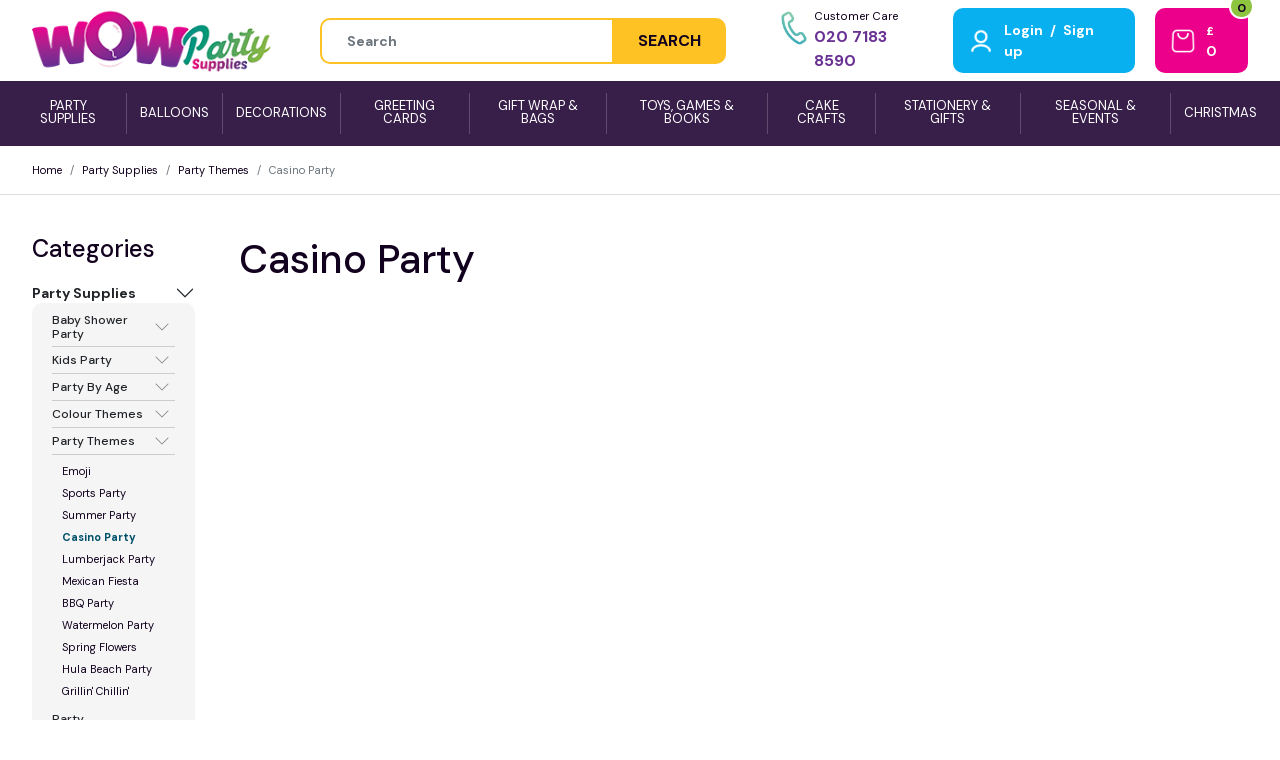

--- FILE ---
content_type: text/html; charset=UTF-8
request_url: https://www.wowpartysupplies.co.uk/category/1373
body_size: 272306
content:
<!DOCTYPE html>
<html lang="en">
    <head>
        <meta charset="utf-8" />
        
        <meta name="viewport" content="width=device-width, initial-scale=1, shrink-to-fit=no">
        <meta name="csrf-token" content="EhkHhFoDSuK650e7MOT9K2pIzi5qY6BNwAxeDIKu">
        <title>Party Supplies UK</title>
<meta name="description" content="">
<meta name="keywords" content="Party Supplies UK">
<meta name="robots" content="index, follow">        
        <meta http-equiv="X-UA-Compatible" content="IE=edge" />
                <!-- App css -->

        <link media="all" type="text/css" rel="stylesheet" id="bs-custom-stylesheet" href="https://www.wowpartysupplies.co.uk/assets/css/bootstrap-custom.css">
        <link media="all" type="text/css" rel="stylesheet" id="app-stylesheet" href="https://www.wowpartysupplies.co.uk/assets/css/app-styles.css">
        
        
        
        <link href="https://fonts.googleapis.com/css2?family=DM+Sans:ital,wght@0,400;0,500;0,700;1,400;1,700&display=swap" rel="stylesheet">
        <script src="https://www.google.com/recaptcha/api.js"></script>

    </head>
    <body>
        
        <header class="master-head">
            
           <div class="container-fluid">
            <div class="h_main">
                
                <div class="h__start">
                    <div class="menu-icon hamburger-icon">
                        <a href="#" class="menu-tigger">
                            <i data-feather="menu"></i>
                        </a>
                    </div>
                    <div class="brand-logo">
                        <div class="logo__lg"><a href="/"><img src="https://www.wowpartysupplies.co.uk/assets/images/wow-logo.png" alt="Logo"> </a></div>
                        <div class="logo__md"><a href="/"><img src="https://www.wowpartysupplies.co.uk/assets/images/wow-logo.png" alt="Logo"> </a></div>
                    </div>
                </div>
                
                <div class="h__middle">
                    <div class="px-5 w-100">
                    <div class="search">
    <form method="GET" action="https://www.wowpartysupplies.co.uk/search" accept-charset="UTF-8" class="input-group global-search">
        <input placeholder="Search" id="input_search_text" autocomplete="off" class="form-control form-select-sm" aria-label="Height" name="query" type="text">
        <button type="submit" class="btn btn-dark btn-sm">SEARCH</button>
    </form>
</div>                    
                    </div>
                    
                </div>
                
                
                <div class="h__end">
                    <ul class="list-unstyled nav__icon nav__buttons  m-0">
                        <li class="primary-contact-number">
                            <div class="align-fcb  hide-sm">
                                <div class="primary-number">
                                    <span class="nav-icon"><img src="https://www.wowpartysupplies.co.uk/assets/images/icon-phone.png"></span>
                                    <span class="nav-text">
                                        <p><small class="d-block">Customer Care</small><a href="tel:02071838590">020 7183 8590</a></p> 
                                    </span> 
                                
                                    
                                </div>
                            </div>
                        </li>
                        <li class="user-nav ">
                                                        <div class="nav-link myaccount-link">
                                    <span class="nav-icon"><a href="https://www.wowpartysupplies.co.uk/login"><img src="https://www.wowpartysupplies.co.uk/assets/images/icon-light-user.png"></a></span>
                                    
                                    <span class="nav-text">
                                        <a href="https://www.wowpartysupplies.co.uk/login">Login</a>
                                        <span class="mx-1">/</span>
                                        <a href="https://www.wowpartysupplies.co.uk/register">Sign up</a>
                                    </span>
                            </div>
                                                    </li>
                        
                                                <li class="shopping-bag" id="idMiniCart">
                            <a href="/checkout" class="nav-link">
                                <span class="nav-icon"><img src="https://www.wowpartysupplies.co.uk/assets/images/icon-light-shopping-bag.png"></span>
                                <span id="idMiniCart" class="nav-text cart-value"><small>&pound;</small> 0</span> 
                            </a>
                            <span class="cart-count added">0</span>
                        </li>
                        
                    </ul>
                </div>
            </div>
            </div> 
                        <ul class="navbar navbar-dark primary-menu">
        <li class="nav-item">
        <a class="nav-link" href="https://www.wowpartysupplies.co.uk/category/1127">
            <span>Party Supplies</span>
        </a>
    </li>
        <li class="nav-item">
        <a class="nav-link" href="https://www.wowpartysupplies.co.uk/category/1128">
            <span>Balloons</span>
        </a>
    </li>
        <li class="nav-item">
        <a class="nav-link" href="https://www.wowpartysupplies.co.uk/category/1514">
            <span>Decorations</span>
        </a>
    </li>
        <li class="nav-item">
        <a class="nav-link" href="https://www.wowpartysupplies.co.uk/category/1129">
            <span>Greeting Cards</span>
        </a>
    </li>
        <li class="nav-item">
        <a class="nav-link" href="https://www.wowpartysupplies.co.uk/category/1132">
            <span>Gift Wrap &amp; Bags</span>
        </a>
    </li>
        <li class="nav-item">
        <a class="nav-link" href="https://www.wowpartysupplies.co.uk/category/1131">
            <span>Toys, Games &amp; Books</span>
        </a>
    </li>
        <li class="nav-item">
        <a class="nav-link" href="https://www.wowpartysupplies.co.uk/category/1212">
            <span>Cake Crafts</span>
        </a>
    </li>
        <li class="nav-item">
        <a class="nav-link" href="https://www.wowpartysupplies.co.uk/category/1130">
            <span>Stationery &amp; Gifts</span>
        </a>
    </li>
        <li class="nav-item">
        <a class="nav-link" href="https://www.wowpartysupplies.co.uk/category/1133">
            <span>Seasonal &amp; Events</span>
        </a>
    </li>
        <li class="nav-item">
        <a class="nav-link" href="https://www.wowpartysupplies.co.uk/category/1327">
            <span>Christmas</span>
        </a>
    </li>
    </ul>


            
        </header><!-- end Header  -->
        
        <div class="hamburger-menu">
    <div class="offcanvas-menu">
        <span class="menu-close"><i data-feather="x"></i></span>
        <div class="hamburger-menu-container">
            <div class="head">
                <figure class="brand">
                    <a href="/"><img src="https://www.wowpartysupplies.co.uk/assets/images/wow-logo.png" alt="Logo"></a>
                </figure>
                
                <div class="primary-number">
                    <p><small class="d-block">Customer Care</small><a href="tel:02071838590">020 7183 8590</a></p>                </div>
                
            </div>
            <div class="hm-block">
                <div class="hm-main">
                    <div class="main-nav">
                        <div class="row">
                            <div class="col-xs-12 col-sm-12">
                                <h2>Categories</h2>
<nav class="nav flex-column">
        <a class="nav-link" href="https://www.wowpartysupplies.co.uk/category/1127">Party Supplies</a>
        <a class="nav-link" href="https://www.wowpartysupplies.co.uk/category/1128">Balloons</a>
        <a class="nav-link" href="https://www.wowpartysupplies.co.uk/category/1514">Decorations</a>
        <a class="nav-link" href="https://www.wowpartysupplies.co.uk/category/1129">Greeting Cards</a>
        <a class="nav-link" href="https://www.wowpartysupplies.co.uk/category/1132">Gift Wrap &amp; Bags</a>
        <a class="nav-link" href="https://www.wowpartysupplies.co.uk/category/1131">Toys, Games &amp; Books</a>
        <a class="nav-link" href="https://www.wowpartysupplies.co.uk/category/1212">Cake Crafts</a>
        <a class="nav-link" href="https://www.wowpartysupplies.co.uk/category/1130">Stationery &amp; Gifts</a>
        <a class="nav-link" href="https://www.wowpartysupplies.co.uk/category/1133">Seasonal &amp; Events</a>
        <a class="nav-link" href="https://www.wowpartysupplies.co.uk/category/1327">Christmas</a>
    </nav>
                            </div>
                        </div>
                    </div>
                </div>

                <div class="hm-footer">
                    <div class="mb-4">
                        <nav class="nav social"><a class="nav-link" href="https://www.facebook.com/cheappartyshop" target="_blank"><i class="fab fa-facebook-f" data-feather="facebook">&nbsp;</i></a> <a class="nav-link" href="https://www.instagram.com/cheappartyshop" target="_blank"><i class="fab fa-instagram" data-feather="instagram">&nbsp;</i></a> <a class="nav-link" href="https://twitter.com/CheapPartyShop" target="_blank"><i data-feather="twitter">&nbsp;</i></a><a class="nav-link" href="https://www.pinterest.com/partyshops" target="_blank"><img src="/assets/images/pinterest.svg" width="27px" /></a></nav> 
                    </div>
                
                    <nav class="secondary-nav"><a href="/">Home</a> <a href="/contact">Contact Us</a> <a href="/privacy-policy">Privacy Policy</a> <a href="/terms-and-conditions">Terms &amp; Conditions</a></nav> 
                </div>
            </div>


        </div>

    </div>
    <div class="offcanvas-overly"></div>
</div>                 <main class="content-page">
            <!--<div class="content">-->

                <!-- usps -->
                <!-- Featured Categories: Carousel -->
                                                <div class="page-wrapper page-light">
    <div class="site-breadcrumb">
      <nav class="container-fluid"  aria-label="breadcrumb">
          <ol class="breadcrumb">
              <li class="breadcrumb-item"><a href="/">Home</a></li>
                  
                                <li class="breadcrumb-item"><a href="/category/1127">Party Supplies</a></li>
                              
                  
                                <li class="breadcrumb-item"><a href="/category/1160">Party Themes</a></li>
                              
                  
                                  <li class="breadcrumb-item active" aria-current="page">Casino Party</li>
                              
                        </ol>
      </nav>
  </div>    <!-- end breadcrumb -->
    <div class="all-products">
        <div class="container-fluid">
            <div class="row g-4">
                <div class="col-lg-2 hide-sm">
                <div class="side-menu">
    <div class="section-title">
        <h4 class="heading">Categories </h4>
    </div>
<div class="accordion accordion-flush" id="accordionMenu">
           
    
    <div class="accordion-item">
        <h2 class="accordion-header" id="heading1">
            <button class="accordion-button collapsed" type="button" data-bs-toggle="collapse" data-bs-target="#collapse1" aria-expanded="false" aria-controls="collapse1">
                Party Supplies
            </button>
        </h2>
        <div id="collapse1" class="accordion-collapse collapse" aria-labelledby="heading1" data-bs-parent="#accordionMenu">
            <div class="accordion-body">
            <div class="accordion-item d-none">
            <a href="https://www.wowpartysupplies.co.uk/category/1127">Party Supplies</a>
            </div>
            <!--  First Child -->
            
                                    <div class="accordion-item d-none">
                        <a href="https://www.wowpartysupplies.co.uk/category/1156">Baby Shower Party</a>
                    </div>
                      
                        <div class="accordion-item">
                            <h2 class="accordion-header" id="first_submenu11">
                                <button class="accordion-button collapsed" type="button" data-bs-toggle="collapse" data-bs-target="#first_csubmenu11" aria-expanded="false" aria-controls="first_csubmenu11">Baby Shower Party</button>
                            </h2>
                            <div id="first_csubmenu11" class="accordion-collapse collapse" aria-labelledby="first_submenu11">
                                <div class="accordion-body"> 
                                <!--  Second Child -->
                                                                    <div class="accordion-item d-none">
                                        <a href="https://www.wowpartysupplies.co.uk/category/1165">Baby Shower Themes</a>
                                    </div>
                                      
                                        <div class="accordion-item">
                                            <h2 class="accordion-header" id="second_submenu11">
                                                <button class="accordion-button collapsed" type="button" data-bs-toggle="collapse" data-bs-target="#second_csubmenu11" aria-expanded="false" aria-controls="second_csubmenu11">Baby Shower Themes</button>
                                            </h2>
                                            <div id="second_csubmenu11" class="accordion-collapse collapse" aria-labelledby="second_submenu11">
                                                <div class="accordion-body"> 
                                                <!--  Third Child -->
                                                                                                <div class="accordion-item">
                                                    <a href="https://www.wowpartysupplies.co.uk/category/1167">Baby Gender Reveal</a>
                                                </div>
                                                                                                <div class="accordion-item">
                                                    <a href="https://www.wowpartysupplies.co.uk/category/1251">Umbrellaphants Pink Baby Shower</a>
                                                </div>
                                                                                                <div class="accordion-item">
                                                    <a href="https://www.wowpartysupplies.co.uk/category/1252">Umbrellaphants Blue Baby Shower</a>
                                                </div>
                                                                                                <div class="accordion-item">
                                                    <a href="https://www.wowpartysupplies.co.uk/category/1253">Blue Clothesline Baby Shower</a>
                                                </div>
                                                                                                <div class="accordion-item">
                                                    <a href="https://www.wowpartysupplies.co.uk/category/1254">Pink Clothesline Baby Shower</a>
                                                </div>
                                                                                                <div class="accordion-item">
                                                    <a href="https://www.wowpartysupplies.co.uk/category/1255">Pastel Baby Shower</a>
                                                </div>
                                                                                                <div class="accordion-item">
                                                    <a href="https://www.wowpartysupplies.co.uk/category/1256">Under the Sea Pals</a>
                                                </div>
                                                                                                <div class="accordion-item">
                                                    <a href="https://www.wowpartysupplies.co.uk/category/1257">Boy Monkey Baby Shower</a>
                                                </div>
                                                                                                <div class="accordion-item">
                                                    <a href="https://www.wowpartysupplies.co.uk/category/1258">Girl Monkey Baby Shower</a>
                                                </div>
                                                                                                <div class="accordion-item">
                                                    <a href="https://www.wowpartysupplies.co.uk/category/1424">Carousel</a>
                                                </div>
                                                                                                <div class="accordion-item">
                                                    <a href="https://www.wowpartysupplies.co.uk/category/1464">Gender Reveal Balloons</a>
                                                </div>
                                                                                                <!--  Third Child -->
                                                </div>
                                            </div>
                                        </div>
                                                                                                        <div class="accordion-item d-none">
                                        <a href="https://www.wowpartysupplies.co.uk/category"></a>
                                    </div>
                                                                            <div class="accordion-item">
                                            <a href="https://www.wowpartysupplies.co.uk/category"></a>
                                        </div>
                                                                                                        <div class="accordion-item d-none">
                                        <a href="https://www.wowpartysupplies.co.uk/category/1168">Baby Christening Party</a>
                                    </div>
                                      
                                        <div class="accordion-item">
                                            <h2 class="accordion-header" id="second_submenu13">
                                                <button class="accordion-button collapsed" type="button" data-bs-toggle="collapse" data-bs-target="#second_csubmenu13" aria-expanded="false" aria-controls="second_csubmenu13">Baby Christening Party</button>
                                            </h2>
                                            <div id="second_csubmenu13" class="accordion-collapse collapse" aria-labelledby="second_submenu13">
                                                <div class="accordion-body"> 
                                                <!--  Third Child -->
                                                                                                <div class="accordion-item">
                                                    <a href="https://www.wowpartysupplies.co.uk/category/1263">Christening Blue Party Supplies</a>
                                                </div>
                                                                                                <div class="accordion-item">
                                                    <a href="https://www.wowpartysupplies.co.uk/category/1264">Christening Pink Party Supplies</a>
                                                </div>
                                                                                                <div class="accordion-item">
                                                    <a href="https://www.wowpartysupplies.co.uk/category/1409">Christening Pink Radiant Cross</a>
                                                </div>
                                                                                                <div class="accordion-item">
                                                    <a href="https://www.wowpartysupplies.co.uk/category/1410">Christening Blue Radiant Cross</a>
                                                </div>
                                                                                                <div class="accordion-item">
                                                    <a href="https://www.wowpartysupplies.co.uk/category/1411">Christening Gold Radiant Cross</a>
                                                </div>
                                                                                                <!--  Third Child -->
                                                </div>
                                            </div>
                                        </div>
                                                                                                        <div class="accordion-item d-none">
                                        <a href="https://www.wowpartysupplies.co.uk/category"></a>
                                    </div>
                                                                            <div class="accordion-item">
                                            <a href="https://www.wowpartysupplies.co.uk/category"></a>
                                        </div>
                                                                                                        <div class="accordion-item d-none">
                                        <a href="https://www.wowpartysupplies.co.uk/category/1169">Baby Shower Decorations</a>
                                    </div>
                                                                            <div class="accordion-item">
                                            <a href="https://www.wowpartysupplies.co.uk/category/1169">Baby Shower Decorations</a>
                                        </div>
                                                                                                        <div class="accordion-item d-none">
                                        <a href="https://www.wowpartysupplies.co.uk/category/1170">Baby Shower Favours</a>
                                    </div>
                                                                            <div class="accordion-item">
                                            <a href="https://www.wowpartysupplies.co.uk/category/1170">Baby Shower Favours</a>
                                        </div>
                                                                                                        <div class="accordion-item d-none">
                                        <a href="https://www.wowpartysupplies.co.uk/category/1171">Baby Cake Accessories</a>
                                    </div>
                                                                            <div class="accordion-item">
                                            <a href="https://www.wowpartysupplies.co.uk/category/1171">Baby Cake Accessories</a>
                                        </div>
                                                                                                        <div class="accordion-item d-none">
                                        <a href="https://www.wowpartysupplies.co.uk/category/1259">Baby Shower Giftbags</a>
                                    </div>
                                                                            <div class="accordion-item">
                                            <a href="https://www.wowpartysupplies.co.uk/category/1259">Baby Shower Giftbags</a>
                                        </div>
                                                                                                        <div class="accordion-item d-none">
                                        <a href="https://www.wowpartysupplies.co.uk/category/1260">Baby Shower Balloons</a>
                                    </div>
                                                                            <div class="accordion-item">
                                            <a href="https://www.wowpartysupplies.co.uk/category/1260">Baby Shower Balloons</a>
                                        </div>
                                                                                                        <div class="accordion-item d-none">
                                        <a href="https://www.wowpartysupplies.co.uk/category/1261">Baby Shower Wearables</a>
                                    </div>
                                                                            <div class="accordion-item">
                                            <a href="https://www.wowpartysupplies.co.uk/category/1261">Baby Shower Wearables</a>
                                        </div>
                                                                                                        <div class="accordion-item d-none">
                                        <a href="https://www.wowpartysupplies.co.uk/category/1262">Baby Shower Games</a>
                                    </div>
                                                                            <div class="accordion-item">
                                            <a href="https://www.wowpartysupplies.co.uk/category/1262">Baby Shower Games</a>
                                        </div>
                                                                                                        <div class="accordion-item d-none">
                                        <a href="https://www.wowpartysupplies.co.uk/category/1315">Invites &amp; Thank You Cards</a>
                                    </div>
                                                                            <div class="accordion-item">
                                            <a href="https://www.wowpartysupplies.co.uk/category/1315">Invites &amp; Thank You Cards</a>
                                        </div>
                                                                                                    <!--  Second Child -->
                                </div>
                            </div>
                        </div>
                                                        <div class="accordion-item d-none">
                        <a href="https://www.wowpartysupplies.co.uk/category"></a>
                    </div>
                                                                                                    <div class="accordion-item d-none">
                        <a href="https://www.wowpartysupplies.co.uk/category/1157">Kids Party</a>
                    </div>
                      
                        <div class="accordion-item">
                            <h2 class="accordion-header" id="first_submenu13">
                                <button class="accordion-button collapsed" type="button" data-bs-toggle="collapse" data-bs-target="#first_csubmenu13" aria-expanded="false" aria-controls="first_csubmenu13">Kids Party</button>
                            </h2>
                            <div id="first_csubmenu13" class="accordion-collapse collapse" aria-labelledby="first_submenu13">
                                <div class="accordion-body"> 
                                <!--  Second Child -->
                                                                    <div class="accordion-item d-none">
                                        <a href="https://www.wowpartysupplies.co.uk/category/1173">Kids Party Bag Fillers</a>
                                    </div>
                                                                            <div class="accordion-item">
                                            <a href="https://www.wowpartysupplies.co.uk/category/1173">Kids Party Bag Fillers</a>
                                        </div>
                                                                                                        <div class="accordion-item d-none">
                                        <a href="https://www.wowpartysupplies.co.uk/category/1174">Kids Party Balloons</a>
                                    </div>
                                                                            <div class="accordion-item">
                                            <a href="https://www.wowpartysupplies.co.uk/category/1174">Kids Party Balloons</a>
                                        </div>
                                                                                                        <div class="accordion-item d-none">
                                        <a href="https://www.wowpartysupplies.co.uk/category/1175">Kids Pinatas &amp; Games </a>
                                    </div>
                                                                            <div class="accordion-item">
                                            <a href="https://www.wowpartysupplies.co.uk/category/1175">Kids Pinatas &amp; Games </a>
                                        </div>
                                                                                                        <div class="accordion-item d-none">
                                        <a href="https://www.wowpartysupplies.co.uk/category/1176">Kids Hats, Badges &amp; Extras</a>
                                    </div>
                                                                            <div class="accordion-item">
                                            <a href="https://www.wowpartysupplies.co.uk/category/1176">Kids Hats, Badges &amp; Extras</a>
                                        </div>
                                                                                                        <div class="accordion-item d-none">
                                        <a href="https://www.wowpartysupplies.co.uk/category/1391">Boys Party Themes</a>
                                    </div>
                                      
                                        <div class="accordion-item">
                                            <h2 class="accordion-header" id="second_submenu35">
                                                <button class="accordion-button collapsed" type="button" data-bs-toggle="collapse" data-bs-target="#second_csubmenu35" aria-expanded="false" aria-controls="second_csubmenu35">Boys Party Themes</button>
                                            </h2>
                                            <div id="second_csubmenu35" class="accordion-collapse collapse" aria-labelledby="second_submenu35">
                                                <div class="accordion-body"> 
                                                <!--  Third Child -->
                                                                                                <div class="accordion-item">
                                                    <a href="https://www.wowpartysupplies.co.uk/category/1341">Military Camo</a>
                                                </div>
                                                                                                <div class="accordion-item">
                                                    <a href="https://www.wowpartysupplies.co.uk/category/1347">Construction party</a>
                                                </div>
                                                                                                <div class="accordion-item">
                                                    <a href="https://www.wowpartysupplies.co.uk/category/1348">Pirate Fun</a>
                                                </div>
                                                                                                <div class="accordion-item">
                                                    <a href="https://www.wowpartysupplies.co.uk/category/1349">Fire Truck</a>
                                                </div>
                                                                                                <div class="accordion-item">
                                                    <a href="https://www.wowpartysupplies.co.uk/category/1350">Building Blocks</a>
                                                </div>
                                                                                                <div class="accordion-item">
                                                    <a href="https://www.wowpartysupplies.co.uk/category/1380">Pastel Farm Animals</a>
                                                </div>
                                                                                                <div class="accordion-item">
                                                    <a href="https://www.wowpartysupplies.co.uk/category/1383">Batman</a>
                                                </div>
                                                                                                <div class="accordion-item">
                                                    <a href="https://www.wowpartysupplies.co.uk/category/1384">Harry Potter</a>
                                                </div>
                                                                                                <div class="accordion-item">
                                                    <a href="https://www.wowpartysupplies.co.uk/category/1387">Justice League</a>
                                                </div>
                                                                                                <div class="accordion-item">
                                                    <a href="https://www.wowpartysupplies.co.uk/category/1388">Thunderbirds</a>
                                                </div>
                                                                                                <div class="accordion-item">
                                                    <a href="https://www.wowpartysupplies.co.uk/category/1399">Farm Party</a>
                                                </div>
                                                                                                <div class="accordion-item">
                                                    <a href="https://www.wowpartysupplies.co.uk/category/1400">Shark Party</a>
                                                </div>
                                                                                                <div class="accordion-item">
                                                    <a href="https://www.wowpartysupplies.co.uk/category/1401">Circus Carnival</a>
                                                </div>
                                                                                                <div class="accordion-item">
                                                    <a href="https://www.wowpartysupplies.co.uk/category/1404">Rodeo Western</a>
                                                </div>
                                                                                                <div class="accordion-item">
                                                    <a href="https://www.wowpartysupplies.co.uk/category/1408">Circus Animal</a>
                                                </div>
                                                                                                <div class="accordion-item">
                                                    <a href="https://www.wowpartysupplies.co.uk/category/1431">Dino Blast</a>
                                                </div>
                                                                                                <div class="accordion-item">
                                                    <a href="https://www.wowpartysupplies.co.uk/category/1432">Forest Friends</a>
                                                </div>
                                                                                                <div class="accordion-item">
                                                    <a href="https://www.wowpartysupplies.co.uk/category/1433">Happi Jungle</a>
                                                </div>
                                                                                                <div class="accordion-item">
                                                    <a href="https://www.wowpartysupplies.co.uk/category/1462">Birthday Bear</a>
                                                </div>
                                                                                                <div class="accordion-item">
                                                    <a href="https://www.wowpartysupplies.co.uk/category/1470">Pokemon</a>
                                                </div>
                                                                                                <div class="accordion-item">
                                                    <a href="https://www.wowpartysupplies.co.uk/category/1471">Marvel Avengers</a>
                                                </div>
                                                                                                <div class="accordion-item">
                                                    <a href="https://www.wowpartysupplies.co.uk/category/1472">NERF</a>
                                                </div>
                                                                                                <div class="accordion-item">
                                                    <a href="https://www.wowpartysupplies.co.uk/category/1473">Super Mario</a>
                                                </div>
                                                                                                <div class="accordion-item">
                                                    <a href="https://www.wowpartysupplies.co.uk/category/1474">Teletubbies</a>
                                                </div>
                                                                                                <div class="accordion-item">
                                                    <a href="https://www.wowpartysupplies.co.uk/category/1475">TNT Party</a>
                                                </div>
                                                                                                <div class="accordion-item">
                                                    <a href="https://www.wowpartysupplies.co.uk/category/1497">Toy Story</a>
                                                </div>
                                                                                                <div class="accordion-item">
                                                    <a href="https://www.wowpartysupplies.co.uk/category/1498">PJ Masks</a>
                                                </div>
                                                                                                <div class="accordion-item">
                                                    <a href="https://www.wowpartysupplies.co.uk/category/1509">Battle Royal</a>
                                                </div>
                                                                                                <!--  Third Child -->
                                                </div>
                                            </div>
                                        </div>
                                                                                                        <div class="accordion-item d-none">
                                        <a href="https://www.wowpartysupplies.co.uk/category"></a>
                                    </div>
                                                                            <div class="accordion-item">
                                            <a href="https://www.wowpartysupplies.co.uk/category"></a>
                                        </div>
                                                                                                        <div class="accordion-item d-none">
                                        <a href="https://www.wowpartysupplies.co.uk/category/1392">Girls Party Themes</a>
                                    </div>
                                      
                                        <div class="accordion-item">
                                            <h2 class="accordion-header" id="second_submenu37">
                                                <button class="accordion-button collapsed" type="button" data-bs-toggle="collapse" data-bs-target="#second_csubmenu37" aria-expanded="false" aria-controls="second_csubmenu37">Girls Party Themes</button>
                                            </h2>
                                            <div id="second_csubmenu37" class="accordion-collapse collapse" aria-labelledby="second_submenu37">
                                                <div class="accordion-body"> 
                                                <!--  Third Child -->
                                                                                                <div class="accordion-item">
                                                    <a href="https://www.wowpartysupplies.co.uk/category/1345">Farm Friends</a>
                                                </div>
                                                                                                <div class="accordion-item">
                                                    <a href="https://www.wowpartysupplies.co.uk/category/1346">Animal Jungle</a>
                                                </div>
                                                                                                <div class="accordion-item">
                                                    <a href="https://www.wowpartysupplies.co.uk/category/1352">Mad Hatter Tea Party</a>
                                                </div>
                                                                                                <div class="accordion-item">
                                                    <a href="https://www.wowpartysupplies.co.uk/category/1374">Pink Princess</a>
                                                </div>
                                                                                                <div class="accordion-item">
                                                    <a href="https://www.wowpartysupplies.co.uk/category/1375">Pink Ballerina</a>
                                                </div>
                                                                                                <div class="accordion-item">
                                                    <a href="https://www.wowpartysupplies.co.uk/category/1376">Mermaid Party</a>
                                                </div>
                                                                                                <div class="accordion-item">
                                                    <a href="https://www.wowpartysupplies.co.uk/category/1379">Pink Princess Unicorn</a>
                                                </div>
                                                                                                <div class="accordion-item">
                                                    <a href="https://www.wowpartysupplies.co.uk/category/1386">Clangers</a>
                                                </div>
                                                                                                <div class="accordion-item">
                                                    <a href="https://www.wowpartysupplies.co.uk/category/1396">Unicorn Party</a>
                                                </div>
                                                                                                <div class="accordion-item">
                                                    <a href="https://www.wowpartysupplies.co.uk/category/1397">Magical Princess</a>
                                                </div>
                                                                                                <div class="accordion-item">
                                                    <a href="https://www.wowpartysupplies.co.uk/category/1402">Spa Party</a>
                                                </div>
                                                                                                <div class="accordion-item">
                                                    <a href="https://www.wowpartysupplies.co.uk/category/1407">Twinkle Twinkle Little Stars</a>
                                                </div>
                                                                                                <div class="accordion-item">
                                                    <a href="https://www.wowpartysupplies.co.uk/category/1423">Unicorn Sparkle</a>
                                                </div>
                                                                                                <div class="accordion-item">
                                                    <a href="https://www.wowpartysupplies.co.uk/category/1434">Candy Bouquet</a>
                                                </div>
                                                                                                <div class="accordion-item">
                                                    <a href="https://www.wowpartysupplies.co.uk/category/1461">Birthday Bunny</a>
                                                </div>
                                                                                                <div class="accordion-item">
                                                    <a href="https://www.wowpartysupplies.co.uk/category/1463">Mermaid Shine</a>
                                                </div>
                                                                                                <div class="accordion-item">
                                                    <a href="https://www.wowpartysupplies.co.uk/category/1467">LOL Surprise</a>
                                                </div>
                                                                                                <div class="accordion-item">
                                                    <a href="https://www.wowpartysupplies.co.uk/category/1506">Frozen</a>
                                                </div>
                                                                                                <!--  Third Child -->
                                                </div>
                                            </div>
                                        </div>
                                                                                                        <div class="accordion-item d-none">
                                        <a href="https://www.wowpartysupplies.co.uk/category"></a>
                                    </div>
                                                                            <div class="accordion-item">
                                            <a href="https://www.wowpartysupplies.co.uk/category"></a>
                                        </div>
                                                                                                    <!--  Second Child -->
                                </div>
                            </div>
                        </div>
                                                        <div class="accordion-item d-none">
                        <a href="https://www.wowpartysupplies.co.uk/category"></a>
                    </div>
                                                                                                    <div class="accordion-item d-none">
                        <a href="https://www.wowpartysupplies.co.uk/category/1158">Party By Age</a>
                    </div>
                      
                        <div class="accordion-item">
                            <h2 class="accordion-header" id="first_submenu15">
                                <button class="accordion-button collapsed" type="button" data-bs-toggle="collapse" data-bs-target="#first_csubmenu15" aria-expanded="false" aria-controls="first_csubmenu15">Party By Age</button>
                            </h2>
                            <div id="first_csubmenu15" class="accordion-collapse collapse" aria-labelledby="first_submenu15">
                                <div class="accordion-body"> 
                                <!--  Second Child -->
                                                                    <div class="accordion-item d-none">
                                        <a href="https://www.wowpartysupplies.co.uk/category/1177">Happy Birthday Party</a>
                                    </div>
                                      
                                        <div class="accordion-item">
                                            <h2 class="accordion-header" id="second_submenu51">
                                                <button class="accordion-button collapsed" type="button" data-bs-toggle="collapse" data-bs-target="#second_csubmenu51" aria-expanded="false" aria-controls="second_csubmenu51">Happy Birthday Party</button>
                                            </h2>
                                            <div id="second_csubmenu51" class="accordion-collapse collapse" aria-labelledby="second_submenu51">
                                                <div class="accordion-body"> 
                                                <!--  Third Child -->
                                                                                                <div class="accordion-item">
                                                    <a href="https://www.wowpartysupplies.co.uk/category/1303">Happy Birthday Blue Glitz</a>
                                                </div>
                                                                                                <div class="accordion-item">
                                                    <a href="https://www.wowpartysupplies.co.uk/category/1304">Happy Birthday Pink Glitz</a>
                                                </div>
                                                                                                <div class="accordion-item">
                                                    <a href="https://www.wowpartysupplies.co.uk/category/1305">Happy Birthday Black Glitz</a>
                                                </div>
                                                                                                <div class="accordion-item">
                                                    <a href="https://www.wowpartysupplies.co.uk/category/1335">Golden Happy Birthday</a>
                                                </div>
                                                                                                <div class="accordion-item">
                                                    <a href="https://www.wowpartysupplies.co.uk/category/1336">Rainbow Ribbons Happy Birthday</a>
                                                </div>
                                                                                                <div class="accordion-item">
                                                    <a href="https://www.wowpartysupplies.co.uk/category/1337">Confetti Cake Happy Birthday</a>
                                                </div>
                                                                                                <div class="accordion-item">
                                                    <a href="https://www.wowpartysupplies.co.uk/category/1338">Happy Birthday Jamboree</a>
                                                </div>
                                                                                                <div class="accordion-item">
                                                    <a href="https://www.wowpartysupplies.co.uk/category/1339">Rainbow Polka Dot Happy Birthday</a>
                                                </div>
                                                                                                <div class="accordion-item">
                                                    <a href="https://www.wowpartysupplies.co.uk/category/1340">3D Soccer</a>
                                                </div>
                                                                                                <div class="accordion-item">
                                                    <a href="https://www.wowpartysupplies.co.uk/category/1342">Feliz Cumpleanos</a>
                                                </div>
                                                                                                <div class="accordion-item">
                                                    <a href="https://www.wowpartysupplies.co.uk/category/1366">Doodle Happy Birthday</a>
                                                </div>
                                                                                                <div class="accordion-item">
                                                    <a href="https://www.wowpartysupplies.co.uk/category/1367">Rainbow Tie Dye</a>
                                                </div>
                                                                                                <div class="accordion-item">
                                                    <a href="https://www.wowpartysupplies.co.uk/category/1368">Cosmic Happy Birthday</a>
                                                </div>
                                                                                                <div class="accordion-item">
                                                    <a href="https://www.wowpartysupplies.co.uk/category/1369">Brilliant Happy Birthday</a>
                                                </div>
                                                                                                <div class="accordion-item">
                                                    <a href="https://www.wowpartysupplies.co.uk/category/1370">Breezy Happy Birthday</a>
                                                </div>
                                                                                                <div class="accordion-item">
                                                    <a href="https://www.wowpartysupplies.co.uk/category/1377">Birthday Blossom</a>
                                                </div>
                                                                                                <div class="accordion-item">
                                                    <a href="https://www.wowpartysupplies.co.uk/category/1381">Happy Birthday Glitzy Gold</a>
                                                </div>
                                                                                                <div class="accordion-item">
                                                    <a href="https://www.wowpartysupplies.co.uk/category/1390">Glittering Happy Birthday</a>
                                                </div>
                                                                                                <div class="accordion-item">
                                                    <a href="https://www.wowpartysupplies.co.uk/category/1403">Birthday Cheer</a>
                                                </div>
                                                                                                <div class="accordion-item">
                                                    <a href="https://www.wowpartysupplies.co.uk/category/1405">Donut Party</a>
                                                </div>
                                                                                                <div class="accordion-item">
                                                    <a href="https://www.wowpartysupplies.co.uk/category/1406">Bright Birthday</a>
                                                </div>
                                                                                                <div class="accordion-item">
                                                    <a href="https://www.wowpartysupplies.co.uk/category/1430">Happy Birthday Black and Gold</a>
                                                </div>
                                                                                                <div class="accordion-item">
                                                    <a href="https://www.wowpartysupplies.co.uk/category/1507">Ben and Holly</a>
                                                </div>
                                                                                                <div class="accordion-item">
                                                    <a href="https://www.wowpartysupplies.co.uk/category/1508">Official Shopkins</a>
                                                </div>
                                                                                                <!--  Third Child -->
                                                </div>
                                            </div>
                                        </div>
                                                                                                        <div class="accordion-item d-none">
                                        <a href="https://www.wowpartysupplies.co.uk/category"></a>
                                    </div>
                                                                            <div class="accordion-item">
                                            <a href="https://www.wowpartysupplies.co.uk/category"></a>
                                        </div>
                                                                                                        <div class="accordion-item d-none">
                                        <a href="https://www.wowpartysupplies.co.uk/category/1178">13th Birthday Party</a>
                                    </div>
                                      
                                        <div class="accordion-item">
                                            <h2 class="accordion-header" id="second_submenu53">
                                                <button class="accordion-button collapsed" type="button" data-bs-toggle="collapse" data-bs-target="#second_csubmenu53" aria-expanded="false" aria-controls="second_csubmenu53">13th Birthday Party</button>
                                            </h2>
                                            <div id="second_csubmenu53" class="accordion-collapse collapse" aria-labelledby="second_submenu53">
                                                <div class="accordion-body"> 
                                                <!--  Third Child -->
                                                                                                <div class="accordion-item">
                                                    <a href="https://www.wowpartysupplies.co.uk/category/1267">13th Birthday Pink Glitz</a>
                                                </div>
                                                                                                <div class="accordion-item">
                                                    <a href="https://www.wowpartysupplies.co.uk/category/1268">13th Birthday Blue Glitz</a>
                                                </div>
                                                                                                <div class="accordion-item">
                                                    <a href="https://www.wowpartysupplies.co.uk/category/1269">13th Birthday Black Glitz</a>
                                                </div>
                                                                                                <!--  Third Child -->
                                                </div>
                                            </div>
                                        </div>
                                                                                                        <div class="accordion-item d-none">
                                        <a href="https://www.wowpartysupplies.co.uk/category"></a>
                                    </div>
                                                                            <div class="accordion-item">
                                            <a href="https://www.wowpartysupplies.co.uk/category"></a>
                                        </div>
                                                                                                        <div class="accordion-item d-none">
                                        <a href="https://www.wowpartysupplies.co.uk/category/1179">16th Birthday Party</a>
                                    </div>
                                      
                                        <div class="accordion-item">
                                            <h2 class="accordion-header" id="second_submenu55">
                                                <button class="accordion-button collapsed" type="button" data-bs-toggle="collapse" data-bs-target="#second_csubmenu55" aria-expanded="false" aria-controls="second_csubmenu55">16th Birthday Party</button>
                                            </h2>
                                            <div id="second_csubmenu55" class="accordion-collapse collapse" aria-labelledby="second_submenu55">
                                                <div class="accordion-body"> 
                                                <!--  Third Child -->
                                                                                                <div class="accordion-item">
                                                    <a href="https://www.wowpartysupplies.co.uk/category/1270">16th Birthday Pink Glitz</a>
                                                </div>
                                                                                                <div class="accordion-item">
                                                    <a href="https://www.wowpartysupplies.co.uk/category/1271">16th Birthday Blue Glitz</a>
                                                </div>
                                                                                                <div class="accordion-item">
                                                    <a href="https://www.wowpartysupplies.co.uk/category/1272">16th Birthday Black Glitz</a>
                                                </div>
                                                                                                <!--  Third Child -->
                                                </div>
                                            </div>
                                        </div>
                                                                                                        <div class="accordion-item d-none">
                                        <a href="https://www.wowpartysupplies.co.uk/category"></a>
                                    </div>
                                                                            <div class="accordion-item">
                                            <a href="https://www.wowpartysupplies.co.uk/category"></a>
                                        </div>
                                                                                                        <div class="accordion-item d-none">
                                        <a href="https://www.wowpartysupplies.co.uk/category/1180">18th Birthday Party</a>
                                    </div>
                                      
                                        <div class="accordion-item">
                                            <h2 class="accordion-header" id="second_submenu57">
                                                <button class="accordion-button collapsed" type="button" data-bs-toggle="collapse" data-bs-target="#second_csubmenu57" aria-expanded="false" aria-controls="second_csubmenu57">18th Birthday Party</button>
                                            </h2>
                                            <div id="second_csubmenu57" class="accordion-collapse collapse" aria-labelledby="second_submenu57">
                                                <div class="accordion-body"> 
                                                <!--  Third Child -->
                                                                                                <div class="accordion-item">
                                                    <a href="https://www.wowpartysupplies.co.uk/category/1273">18th Birthday Pink Glitz</a>
                                                </div>
                                                                                                <div class="accordion-item">
                                                    <a href="https://www.wowpartysupplies.co.uk/category/1274">18th Birthday Blue Glitz</a>
                                                </div>
                                                                                                <div class="accordion-item">
                                                    <a href="https://www.wowpartysupplies.co.uk/category/1275">18th Birthday Black Glitz</a>
                                                </div>
                                                                                                <!--  Third Child -->
                                                </div>
                                            </div>
                                        </div>
                                                                                                        <div class="accordion-item d-none">
                                        <a href="https://www.wowpartysupplies.co.uk/category"></a>
                                    </div>
                                                                            <div class="accordion-item">
                                            <a href="https://www.wowpartysupplies.co.uk/category"></a>
                                        </div>
                                                                                                        <div class="accordion-item d-none">
                                        <a href="https://www.wowpartysupplies.co.uk/category/1181">21st Birthday Party</a>
                                    </div>
                                      
                                        <div class="accordion-item">
                                            <h2 class="accordion-header" id="second_submenu59">
                                                <button class="accordion-button collapsed" type="button" data-bs-toggle="collapse" data-bs-target="#second_csubmenu59" aria-expanded="false" aria-controls="second_csubmenu59">21st Birthday Party</button>
                                            </h2>
                                            <div id="second_csubmenu59" class="accordion-collapse collapse" aria-labelledby="second_submenu59">
                                                <div class="accordion-body"> 
                                                <!--  Third Child -->
                                                                                                <div class="accordion-item">
                                                    <a href="https://www.wowpartysupplies.co.uk/category/1276">21st Birthday Pink Glitz</a>
                                                </div>
                                                                                                <div class="accordion-item">
                                                    <a href="https://www.wowpartysupplies.co.uk/category/1277">21st Birthday Blue Glitz</a>
                                                </div>
                                                                                                <div class="accordion-item">
                                                    <a href="https://www.wowpartysupplies.co.uk/category/1278">21st Birthday Black Glitz</a>
                                                </div>
                                                                                                <!--  Third Child -->
                                                </div>
                                            </div>
                                        </div>
                                                                                                        <div class="accordion-item d-none">
                                        <a href="https://www.wowpartysupplies.co.uk/category"></a>
                                    </div>
                                                                            <div class="accordion-item">
                                            <a href="https://www.wowpartysupplies.co.uk/category"></a>
                                        </div>
                                                                                                        <div class="accordion-item d-none">
                                        <a href="https://www.wowpartysupplies.co.uk/category/1182">30th Birthday Party</a>
                                    </div>
                                      
                                        <div class="accordion-item">
                                            <h2 class="accordion-header" id="second_submenu511">
                                                <button class="accordion-button collapsed" type="button" data-bs-toggle="collapse" data-bs-target="#second_csubmenu511" aria-expanded="false" aria-controls="second_csubmenu511">30th Birthday Party</button>
                                            </h2>
                                            <div id="second_csubmenu511" class="accordion-collapse collapse" aria-labelledby="second_submenu511">
                                                <div class="accordion-body"> 
                                                <!--  Third Child -->
                                                                                                <div class="accordion-item">
                                                    <a href="https://www.wowpartysupplies.co.uk/category/1279">30th Birthday Pink Glitz</a>
                                                </div>
                                                                                                <div class="accordion-item">
                                                    <a href="https://www.wowpartysupplies.co.uk/category/1280">30th Birthday Blue Glitz</a>
                                                </div>
                                                                                                <div class="accordion-item">
                                                    <a href="https://www.wowpartysupplies.co.uk/category/1281">30th Birthday Black Glitz</a>
                                                </div>
                                                                                                <div class="accordion-item">
                                                    <a href="https://www.wowpartysupplies.co.uk/category/1425">30th Birthday Black and Gold</a>
                                                </div>
                                                                                                <!--  Third Child -->
                                                </div>
                                            </div>
                                        </div>
                                                                                                        <div class="accordion-item d-none">
                                        <a href="https://www.wowpartysupplies.co.uk/category"></a>
                                    </div>
                                                                            <div class="accordion-item">
                                            <a href="https://www.wowpartysupplies.co.uk/category"></a>
                                        </div>
                                                                                                        <div class="accordion-item d-none">
                                        <a href="https://www.wowpartysupplies.co.uk/category/1183">40th Birthday Party</a>
                                    </div>
                                      
                                        <div class="accordion-item">
                                            <h2 class="accordion-header" id="second_submenu513">
                                                <button class="accordion-button collapsed" type="button" data-bs-toggle="collapse" data-bs-target="#second_csubmenu513" aria-expanded="false" aria-controls="second_csubmenu513">40th Birthday Party</button>
                                            </h2>
                                            <div id="second_csubmenu513" class="accordion-collapse collapse" aria-labelledby="second_submenu513">
                                                <div class="accordion-body"> 
                                                <!--  Third Child -->
                                                                                                <div class="accordion-item">
                                                    <a href="https://www.wowpartysupplies.co.uk/category/1282">40th Birthday Pink Glitz</a>
                                                </div>
                                                                                                <div class="accordion-item">
                                                    <a href="https://www.wowpartysupplies.co.uk/category/1283">40th Birthday Blue Glitz</a>
                                                </div>
                                                                                                <div class="accordion-item">
                                                    <a href="https://www.wowpartysupplies.co.uk/category/1284">40th Birthday Black Glitz</a>
                                                </div>
                                                                                                <div class="accordion-item">
                                                    <a href="https://www.wowpartysupplies.co.uk/category/1426">40th Birthday Black and Gold</a>
                                                </div>
                                                                                                <!--  Third Child -->
                                                </div>
                                            </div>
                                        </div>
                                                                                                        <div class="accordion-item d-none">
                                        <a href="https://www.wowpartysupplies.co.uk/category"></a>
                                    </div>
                                                                            <div class="accordion-item">
                                            <a href="https://www.wowpartysupplies.co.uk/category"></a>
                                        </div>
                                                                                                        <div class="accordion-item d-none">
                                        <a href="https://www.wowpartysupplies.co.uk/category/1184">50th Birthday Party</a>
                                    </div>
                                      
                                        <div class="accordion-item">
                                            <h2 class="accordion-header" id="second_submenu515">
                                                <button class="accordion-button collapsed" type="button" data-bs-toggle="collapse" data-bs-target="#second_csubmenu515" aria-expanded="false" aria-controls="second_csubmenu515">50th Birthday Party</button>
                                            </h2>
                                            <div id="second_csubmenu515" class="accordion-collapse collapse" aria-labelledby="second_submenu515">
                                                <div class="accordion-body"> 
                                                <!--  Third Child -->
                                                                                                <div class="accordion-item">
                                                    <a href="https://www.wowpartysupplies.co.uk/category/1285">50th Birthday Pink Glitz</a>
                                                </div>
                                                                                                <div class="accordion-item">
                                                    <a href="https://www.wowpartysupplies.co.uk/category/1286">50th Birthday Blue Glitz</a>
                                                </div>
                                                                                                <div class="accordion-item">
                                                    <a href="https://www.wowpartysupplies.co.uk/category/1287">50th Birthday Black Glitz</a>
                                                </div>
                                                                                                <div class="accordion-item">
                                                    <a href="https://www.wowpartysupplies.co.uk/category/1427">50th Birthday Black and Gold</a>
                                                </div>
                                                                                                <!--  Third Child -->
                                                </div>
                                            </div>
                                        </div>
                                                                                                        <div class="accordion-item d-none">
                                        <a href="https://www.wowpartysupplies.co.uk/category"></a>
                                    </div>
                                                                            <div class="accordion-item">
                                            <a href="https://www.wowpartysupplies.co.uk/category"></a>
                                        </div>
                                                                                                        <div class="accordion-item d-none">
                                        <a href="https://www.wowpartysupplies.co.uk/category/1185">60th Birthday Party</a>
                                    </div>
                                      
                                        <div class="accordion-item">
                                            <h2 class="accordion-header" id="second_submenu517">
                                                <button class="accordion-button collapsed" type="button" data-bs-toggle="collapse" data-bs-target="#second_csubmenu517" aria-expanded="false" aria-controls="second_csubmenu517">60th Birthday Party</button>
                                            </h2>
                                            <div id="second_csubmenu517" class="accordion-collapse collapse" aria-labelledby="second_submenu517">
                                                <div class="accordion-body"> 
                                                <!--  Third Child -->
                                                                                                <div class="accordion-item">
                                                    <a href="https://www.wowpartysupplies.co.uk/category/1288">60th Birthday Pink Glitz</a>
                                                </div>
                                                                                                <div class="accordion-item">
                                                    <a href="https://www.wowpartysupplies.co.uk/category/1289">60th Birthday Blue Glitz</a>
                                                </div>
                                                                                                <div class="accordion-item">
                                                    <a href="https://www.wowpartysupplies.co.uk/category/1290">60th Birthday Black Glitz</a>
                                                </div>
                                                                                                <div class="accordion-item">
                                                    <a href="https://www.wowpartysupplies.co.uk/category/1428">60th Birthday Black and Gold</a>
                                                </div>
                                                                                                <!--  Third Child -->
                                                </div>
                                            </div>
                                        </div>
                                                                                                        <div class="accordion-item d-none">
                                        <a href="https://www.wowpartysupplies.co.uk/category"></a>
                                    </div>
                                                                            <div class="accordion-item">
                                            <a href="https://www.wowpartysupplies.co.uk/category"></a>
                                        </div>
                                                                                                        <div class="accordion-item d-none">
                                        <a href="https://www.wowpartysupplies.co.uk/category/1186">70th Birthday Party</a>
                                    </div>
                                      
                                        <div class="accordion-item">
                                            <h2 class="accordion-header" id="second_submenu519">
                                                <button class="accordion-button collapsed" type="button" data-bs-toggle="collapse" data-bs-target="#second_csubmenu519" aria-expanded="false" aria-controls="second_csubmenu519">70th Birthday Party</button>
                                            </h2>
                                            <div id="second_csubmenu519" class="accordion-collapse collapse" aria-labelledby="second_submenu519">
                                                <div class="accordion-body"> 
                                                <!--  Third Child -->
                                                                                                <div class="accordion-item">
                                                    <a href="https://www.wowpartysupplies.co.uk/category/1291">70th Birthday Pink Glitz</a>
                                                </div>
                                                                                                <div class="accordion-item">
                                                    <a href="https://www.wowpartysupplies.co.uk/category/1292">70th Birthday Blue Glitz</a>
                                                </div>
                                                                                                <div class="accordion-item">
                                                    <a href="https://www.wowpartysupplies.co.uk/category/1293">70th Birthday Black Glitz</a>
                                                </div>
                                                                                                <div class="accordion-item">
                                                    <a href="https://www.wowpartysupplies.co.uk/category/1429">70th Birthday Black and Gold</a>
                                                </div>
                                                                                                <!--  Third Child -->
                                                </div>
                                            </div>
                                        </div>
                                                                                                        <div class="accordion-item d-none">
                                        <a href="https://www.wowpartysupplies.co.uk/category"></a>
                                    </div>
                                                                            <div class="accordion-item">
                                            <a href="https://www.wowpartysupplies.co.uk/category"></a>
                                        </div>
                                                                                                        <div class="accordion-item d-none">
                                        <a href="https://www.wowpartysupplies.co.uk/category/1187">80th Birthday Party</a>
                                    </div>
                                      
                                        <div class="accordion-item">
                                            <h2 class="accordion-header" id="second_submenu521">
                                                <button class="accordion-button collapsed" type="button" data-bs-toggle="collapse" data-bs-target="#second_csubmenu521" aria-expanded="false" aria-controls="second_csubmenu521">80th Birthday Party</button>
                                            </h2>
                                            <div id="second_csubmenu521" class="accordion-collapse collapse" aria-labelledby="second_submenu521">
                                                <div class="accordion-body"> 
                                                <!--  Third Child -->
                                                                                                <div class="accordion-item">
                                                    <a href="https://www.wowpartysupplies.co.uk/category/1294">80th Birthday Pink Glitz</a>
                                                </div>
                                                                                                <div class="accordion-item">
                                                    <a href="https://www.wowpartysupplies.co.uk/category/1295">80th Birthday Blue Glitz</a>
                                                </div>
                                                                                                <div class="accordion-item">
                                                    <a href="https://www.wowpartysupplies.co.uk/category/1296">80th Birthday Black Glitz</a>
                                                </div>
                                                                                                <!--  Third Child -->
                                                </div>
                                            </div>
                                        </div>
                                                                                                        <div class="accordion-item d-none">
                                        <a href="https://www.wowpartysupplies.co.uk/category"></a>
                                    </div>
                                                                            <div class="accordion-item">
                                            <a href="https://www.wowpartysupplies.co.uk/category"></a>
                                        </div>
                                                                                                        <div class="accordion-item d-none">
                                        <a href="https://www.wowpartysupplies.co.uk/category/1188">90th Birthday Party</a>
                                    </div>
                                      
                                        <div class="accordion-item">
                                            <h2 class="accordion-header" id="second_submenu523">
                                                <button class="accordion-button collapsed" type="button" data-bs-toggle="collapse" data-bs-target="#second_csubmenu523" aria-expanded="false" aria-controls="second_csubmenu523">90th Birthday Party</button>
                                            </h2>
                                            <div id="second_csubmenu523" class="accordion-collapse collapse" aria-labelledby="second_submenu523">
                                                <div class="accordion-body"> 
                                                <!--  Third Child -->
                                                                                                <div class="accordion-item">
                                                    <a href="https://www.wowpartysupplies.co.uk/category/1297">90th Birthday Pink Glitz</a>
                                                </div>
                                                                                                <div class="accordion-item">
                                                    <a href="https://www.wowpartysupplies.co.uk/category/1298">90th Birthday Blue Glitz</a>
                                                </div>
                                                                                                <div class="accordion-item">
                                                    <a href="https://www.wowpartysupplies.co.uk/category/1299">90th Birthday Black Glitz</a>
                                                </div>
                                                                                                <!--  Third Child -->
                                                </div>
                                            </div>
                                        </div>
                                                                                                        <div class="accordion-item d-none">
                                        <a href="https://www.wowpartysupplies.co.uk/category"></a>
                                    </div>
                                                                            <div class="accordion-item">
                                            <a href="https://www.wowpartysupplies.co.uk/category"></a>
                                        </div>
                                                                                                        <div class="accordion-item d-none">
                                        <a href="https://www.wowpartysupplies.co.uk/category/1189">100th Birthday Party</a>
                                    </div>
                                      
                                        <div class="accordion-item">
                                            <h2 class="accordion-header" id="second_submenu525">
                                                <button class="accordion-button collapsed" type="button" data-bs-toggle="collapse" data-bs-target="#second_csubmenu525" aria-expanded="false" aria-controls="second_csubmenu525">100th Birthday Party</button>
                                            </h2>
                                            <div id="second_csubmenu525" class="accordion-collapse collapse" aria-labelledby="second_submenu525">
                                                <div class="accordion-body"> 
                                                <!--  Third Child -->
                                                                                                <div class="accordion-item">
                                                    <a href="https://www.wowpartysupplies.co.uk/category/1300">100th Birthday Pink Glitz</a>
                                                </div>
                                                                                                <div class="accordion-item">
                                                    <a href="https://www.wowpartysupplies.co.uk/category/1301">100th Birthday Blue Glitz</a>
                                                </div>
                                                                                                <div class="accordion-item">
                                                    <a href="https://www.wowpartysupplies.co.uk/category/1302">100th Birthday Black Glitz</a>
                                                </div>
                                                                                                <!--  Third Child -->
                                                </div>
                                            </div>
                                        </div>
                                                                                                        <div class="accordion-item d-none">
                                        <a href="https://www.wowpartysupplies.co.uk/category"></a>
                                    </div>
                                                                            <div class="accordion-item">
                                            <a href="https://www.wowpartysupplies.co.uk/category"></a>
                                        </div>
                                                                                                        <div class="accordion-item d-none">
                                        <a href="https://www.wowpartysupplies.co.uk/category/1319">Age 2-15 Birthday Party</a>
                                    </div>
                                                                            <div class="accordion-item">
                                            <a href="https://www.wowpartysupplies.co.uk/category/1319">Age 2-15 Birthday Party</a>
                                        </div>
                                                                                                    <!--  Second Child -->
                                </div>
                            </div>
                        </div>
                                                        <div class="accordion-item d-none">
                        <a href="https://www.wowpartysupplies.co.uk/category"></a>
                    </div>
                                                                                                    <div class="accordion-item d-none">
                        <a href="https://www.wowpartysupplies.co.uk/category/1159">Colour Themes</a>
                    </div>
                      
                        <div class="accordion-item">
                            <h2 class="accordion-header" id="first_submenu17">
                                <button class="accordion-button collapsed" type="button" data-bs-toggle="collapse" data-bs-target="#first_csubmenu17" aria-expanded="false" aria-controls="first_csubmenu17">Colour Themes</button>
                            </h2>
                            <div id="first_csubmenu17" class="accordion-collapse collapse" aria-labelledby="first_submenu17">
                                <div class="accordion-body"> 
                                <!--  Second Child -->
                                                                    <div class="accordion-item d-none">
                                        <a href="https://www.wowpartysupplies.co.uk/category/1190">Hot Pink</a>
                                    </div>
                                                                            <div class="accordion-item">
                                            <a href="https://www.wowpartysupplies.co.uk/category/1190">Hot Pink</a>
                                        </div>
                                                                                                        <div class="accordion-item d-none">
                                        <a href="https://www.wowpartysupplies.co.uk/category/1191">Yellow</a>
                                    </div>
                                                                            <div class="accordion-item">
                                            <a href="https://www.wowpartysupplies.co.uk/category/1191">Yellow</a>
                                        </div>
                                                                                                        <div class="accordion-item d-none">
                                        <a href="https://www.wowpartysupplies.co.uk/category/1192">Orange</a>
                                    </div>
                                                                            <div class="accordion-item">
                                            <a href="https://www.wowpartysupplies.co.uk/category/1192">Orange</a>
                                        </div>
                                                                                                        <div class="accordion-item d-none">
                                        <a href="https://www.wowpartysupplies.co.uk/category/1193">Lovely Pink</a>
                                    </div>
                                                                            <div class="accordion-item">
                                            <a href="https://www.wowpartysupplies.co.uk/category/1193">Lovely Pink</a>
                                        </div>
                                                                                                        <div class="accordion-item d-none">
                                        <a href="https://www.wowpartysupplies.co.uk/category/1194">Black</a>
                                    </div>
                                                                            <div class="accordion-item">
                                            <a href="https://www.wowpartysupplies.co.uk/category/1194">Black</a>
                                        </div>
                                                                                                        <div class="accordion-item d-none">
                                        <a href="https://www.wowpartysupplies.co.uk/category/1195">Purple</a>
                                    </div>
                                                                            <div class="accordion-item">
                                            <a href="https://www.wowpartysupplies.co.uk/category/1195">Purple</a>
                                        </div>
                                                                                                        <div class="accordion-item d-none">
                                        <a href="https://www.wowpartysupplies.co.uk/category/1196">Caribbean Teal</a>
                                    </div>
                                                                            <div class="accordion-item">
                                            <a href="https://www.wowpartysupplies.co.uk/category/1196">Caribbean Teal</a>
                                        </div>
                                                                                                        <div class="accordion-item d-none">
                                        <a href="https://www.wowpartysupplies.co.uk/category/1197">Lavender</a>
                                    </div>
                                                                            <div class="accordion-item">
                                            <a href="https://www.wowpartysupplies.co.uk/category/1197">Lavender</a>
                                        </div>
                                                                                                        <div class="accordion-item d-none">
                                        <a href="https://www.wowpartysupplies.co.uk/category/1198">Silver</a>
                                    </div>
                                                                            <div class="accordion-item">
                                            <a href="https://www.wowpartysupplies.co.uk/category/1198">Silver</a>
                                        </div>
                                                                                                        <div class="accordion-item d-none">
                                        <a href="https://www.wowpartysupplies.co.uk/category/1199">Gold</a>
                                    </div>
                                                                            <div class="accordion-item">
                                            <a href="https://www.wowpartysupplies.co.uk/category/1199">Gold</a>
                                        </div>
                                                                                                        <div class="accordion-item d-none">
                                        <a href="https://www.wowpartysupplies.co.uk/category/1200">Red</a>
                                    </div>
                                                                            <div class="accordion-item">
                                            <a href="https://www.wowpartysupplies.co.uk/category/1200">Red</a>
                                        </div>
                                                                                                        <div class="accordion-item d-none">
                                        <a href="https://www.wowpartysupplies.co.uk/category/1201">Emerald Green</a>
                                    </div>
                                                                            <div class="accordion-item">
                                            <a href="https://www.wowpartysupplies.co.uk/category/1201">Emerald Green</a>
                                        </div>
                                                                                                        <div class="accordion-item d-none">
                                        <a href="https://www.wowpartysupplies.co.uk/category/1203">Navy Blue</a>
                                    </div>
                                                                            <div class="accordion-item">
                                            <a href="https://www.wowpartysupplies.co.uk/category/1203">Navy Blue</a>
                                        </div>
                                                                                                        <div class="accordion-item d-none">
                                        <a href="https://www.wowpartysupplies.co.uk/category/1204">Royal Blue</a>
                                    </div>
                                                                            <div class="accordion-item">
                                            <a href="https://www.wowpartysupplies.co.uk/category/1204">Royal Blue</a>
                                        </div>
                                                                                                        <div class="accordion-item d-none">
                                        <a href="https://www.wowpartysupplies.co.uk/category/1205">White</a>
                                    </div>
                                                                            <div class="accordion-item">
                                            <a href="https://www.wowpartysupplies.co.uk/category/1205">White</a>
                                        </div>
                                                                                                        <div class="accordion-item d-none">
                                        <a href="https://www.wowpartysupplies.co.uk/category/1206">Brown</a>
                                    </div>
                                                                            <div class="accordion-item">
                                            <a href="https://www.wowpartysupplies.co.uk/category/1206">Brown</a>
                                        </div>
                                                                                                        <div class="accordion-item d-none">
                                        <a href="https://www.wowpartysupplies.co.uk/category/1355">Powder Blue Colour</a>
                                    </div>
                                                                            <div class="accordion-item">
                                            <a href="https://www.wowpartysupplies.co.uk/category/1355">Powder Blue Colour</a>
                                        </div>
                                                                                                        <div class="accordion-item d-none">
                                        <a href="https://www.wowpartysupplies.co.uk/category/1356">Blue Polka Dots</a>
                                    </div>
                                                                            <div class="accordion-item">
                                            <a href="https://www.wowpartysupplies.co.uk/category/1356">Blue Polka Dots</a>
                                        </div>
                                                                                                        <div class="accordion-item d-none">
                                        <a href="https://www.wowpartysupplies.co.uk/category/1357">Coral Colour</a>
                                    </div>
                                                                            <div class="accordion-item">
                                            <a href="https://www.wowpartysupplies.co.uk/category/1357">Coral Colour</a>
                                        </div>
                                                                                                        <div class="accordion-item d-none">
                                        <a href="https://www.wowpartysupplies.co.uk/category/1358">Gold Polka dots</a>
                                    </div>
                                                                            <div class="accordion-item">
                                            <a href="https://www.wowpartysupplies.co.uk/category/1358">Gold Polka dots</a>
                                        </div>
                                                                                                        <div class="accordion-item d-none">
                                        <a href="https://www.wowpartysupplies.co.uk/category/1359">Silver Polka Dots</a>
                                    </div>
                                                                            <div class="accordion-item">
                                            <a href="https://www.wowpartysupplies.co.uk/category/1359">Silver Polka Dots</a>
                                        </div>
                                                                                                        <div class="accordion-item d-none">
                                        <a href="https://www.wowpartysupplies.co.uk/category/1360">Yellow Polka Dots</a>
                                    </div>
                                                                            <div class="accordion-item">
                                            <a href="https://www.wowpartysupplies.co.uk/category/1360">Yellow Polka Dots</a>
                                        </div>
                                                                                                        <div class="accordion-item d-none">
                                        <a href="https://www.wowpartysupplies.co.uk/category/1361">Green Polka Dots</a>
                                    </div>
                                                                            <div class="accordion-item">
                                            <a href="https://www.wowpartysupplies.co.uk/category/1361">Green Polka Dots</a>
                                        </div>
                                                                                                        <div class="accordion-item d-none">
                                        <a href="https://www.wowpartysupplies.co.uk/category/1362">Pink Polka Dots</a>
                                    </div>
                                                                            <div class="accordion-item">
                                            <a href="https://www.wowpartysupplies.co.uk/category/1362">Pink Polka Dots</a>
                                        </div>
                                                                                                        <div class="accordion-item d-none">
                                        <a href="https://www.wowpartysupplies.co.uk/category/1363">Red Polka Dots</a>
                                    </div>
                                                                            <div class="accordion-item">
                                            <a href="https://www.wowpartysupplies.co.uk/category/1363">Red Polka Dots</a>
                                        </div>
                                                                                                        <div class="accordion-item d-none">
                                        <a href="https://www.wowpartysupplies.co.uk/category/1364">Black Polka Dots</a>
                                    </div>
                                                                            <div class="accordion-item">
                                            <a href="https://www.wowpartysupplies.co.uk/category/1364">Black Polka Dots</a>
                                        </div>
                                                                                                        <div class="accordion-item d-none">
                                        <a href="https://www.wowpartysupplies.co.uk/category/1365">Mint Colour</a>
                                    </div>
                                                                            <div class="accordion-item">
                                            <a href="https://www.wowpartysupplies.co.uk/category/1365">Mint Colour</a>
                                        </div>
                                                                                                        <div class="accordion-item d-none">
                                        <a href="https://www.wowpartysupplies.co.uk/category/1382">Rose Gold</a>
                                    </div>
                                                                            <div class="accordion-item">
                                            <a href="https://www.wowpartysupplies.co.uk/category/1382">Rose Gold</a>
                                        </div>
                                                                                                        <div class="accordion-item d-none">
                                        <a href="https://www.wowpartysupplies.co.uk/category/1438">Lime Green</a>
                                    </div>
                                                                            <div class="accordion-item">
                                            <a href="https://www.wowpartysupplies.co.uk/category/1438">Lime Green</a>
                                        </div>
                                                                                                        <div class="accordion-item d-none">
                                        <a href="https://www.wowpartysupplies.co.uk/category/1449">White</a>
                                    </div>
                                                                            <div class="accordion-item">
                                            <a href="https://www.wowpartysupplies.co.uk/category/1449">White</a>
                                        </div>
                                                                                                        <div class="accordion-item d-none">
                                        <a href="https://www.wowpartysupplies.co.uk/category/1452">Baby Blue</a>
                                    </div>
                                                                            <div class="accordion-item">
                                            <a href="https://www.wowpartysupplies.co.uk/category/1452">Baby Blue</a>
                                        </div>
                                                                                                        <div class="accordion-item d-none">
                                        <a href="https://www.wowpartysupplies.co.uk/category/1453">Orange</a>
                                    </div>
                                                                            <div class="accordion-item">
                                            <a href="https://www.wowpartysupplies.co.uk/category/1453">Orange</a>
                                        </div>
                                                                                                        <div class="accordion-item d-none">
                                        <a href="https://www.wowpartysupplies.co.uk/category/1454">Baby Blue Polka dots</a>
                                    </div>
                                                                            <div class="accordion-item">
                                            <a href="https://www.wowpartysupplies.co.uk/category/1454">Baby Blue Polka dots</a>
                                        </div>
                                                                                                        <div class="accordion-item d-none">
                                        <a href="https://www.wowpartysupplies.co.uk/category/1455">Lovely Pink Polka Dots</a>
                                    </div>
                                                                            <div class="accordion-item">
                                            <a href="https://www.wowpartysupplies.co.uk/category/1455">Lovely Pink Polka Dots</a>
                                        </div>
                                                                                                        <div class="accordion-item d-none">
                                        <a href="https://www.wowpartysupplies.co.uk/category/1456">NEON PINK</a>
                                    </div>
                                                                            <div class="accordion-item">
                                            <a href="https://www.wowpartysupplies.co.uk/category/1456">NEON PINK</a>
                                        </div>
                                                                                                        <div class="accordion-item d-none">
                                        <a href="https://www.wowpartysupplies.co.uk/category/1457">NEON GREEN</a>
                                    </div>
                                                                            <div class="accordion-item">
                                            <a href="https://www.wowpartysupplies.co.uk/category/1457">NEON GREEN</a>
                                        </div>
                                                                                                        <div class="accordion-item d-none">
                                        <a href="https://www.wowpartysupplies.co.uk/category/1458">NEON YELLOW</a>
                                    </div>
                                                                            <div class="accordion-item">
                                            <a href="https://www.wowpartysupplies.co.uk/category/1458">NEON YELLOW</a>
                                        </div>
                                                                                                    <!--  Second Child -->
                                </div>
                            </div>
                        </div>
                                                        <div class="accordion-item d-none">
                        <a href="https://www.wowpartysupplies.co.uk/category"></a>
                    </div>
                                                                                                    <div class="accordion-item d-none">
                        <a href="https://www.wowpartysupplies.co.uk/category/1160">Party Themes</a>
                    </div>
                      
                        <div class="accordion-item">
                            <h2 class="accordion-header" id="first_submenu19">
                                <button class="accordion-button collapsed" type="button" data-bs-toggle="collapse" data-bs-target="#first_csubmenu19" aria-expanded="false" aria-controls="first_csubmenu19">Party Themes</button>
                            </h2>
                            <div id="first_csubmenu19" class="accordion-collapse collapse" aria-labelledby="first_submenu19">
                                <div class="accordion-body"> 
                                <!--  Second Child -->
                                                                    <div class="accordion-item d-none">
                                        <a href="https://www.wowpartysupplies.co.uk/category/1228">Emoji</a>
                                    </div>
                                                                            <div class="accordion-item">
                                            <a href="https://www.wowpartysupplies.co.uk/category/1228">Emoji</a>
                                        </div>
                                                                                                        <div class="accordion-item d-none">
                                        <a href="https://www.wowpartysupplies.co.uk/category/1229">Sports Party</a>
                                    </div>
                                                                            <div class="accordion-item">
                                            <a href="https://www.wowpartysupplies.co.uk/category/1229">Sports Party</a>
                                        </div>
                                                                                                        <div class="accordion-item d-none">
                                        <a href="https://www.wowpartysupplies.co.uk/category/1230">Summer Party</a>
                                    </div>
                                                                            <div class="accordion-item">
                                            <a href="https://www.wowpartysupplies.co.uk/category/1230">Summer Party</a>
                                        </div>
                                                                                                        <div class="accordion-item d-none">
                                        <a href="https://www.wowpartysupplies.co.uk/category/1373">Casino Party</a>
                                    </div>
                                                                            <div class="accordion-item">
                                            <a href="https://www.wowpartysupplies.co.uk/category/1373">Casino Party</a>
                                        </div>
                                                                                                        <div class="accordion-item d-none">
                                        <a href="https://www.wowpartysupplies.co.uk/category/1378">Lumberjack Party</a>
                                    </div>
                                                                            <div class="accordion-item">
                                            <a href="https://www.wowpartysupplies.co.uk/category/1378">Lumberjack Party</a>
                                        </div>
                                                                                                        <div class="accordion-item d-none">
                                        <a href="https://www.wowpartysupplies.co.uk/category/1412">Mexican Fiesta</a>
                                    </div>
                                                                            <div class="accordion-item">
                                            <a href="https://www.wowpartysupplies.co.uk/category/1412">Mexican Fiesta</a>
                                        </div>
                                                                                                        <div class="accordion-item d-none">
                                        <a href="https://www.wowpartysupplies.co.uk/category/1413">BBQ Party</a>
                                    </div>
                                                                            <div class="accordion-item">
                                            <a href="https://www.wowpartysupplies.co.uk/category/1413">BBQ Party</a>
                                        </div>
                                                                                                        <div class="accordion-item d-none">
                                        <a href="https://www.wowpartysupplies.co.uk/category/1414">Watermelon Party</a>
                                    </div>
                                                                            <div class="accordion-item">
                                            <a href="https://www.wowpartysupplies.co.uk/category/1414">Watermelon Party</a>
                                        </div>
                                                                                                        <div class="accordion-item d-none">
                                        <a href="https://www.wowpartysupplies.co.uk/category/1415">Spring Flowers</a>
                                    </div>
                                                                            <div class="accordion-item">
                                            <a href="https://www.wowpartysupplies.co.uk/category/1415">Spring Flowers</a>
                                        </div>
                                                                                                        <div class="accordion-item d-none">
                                        <a href="https://www.wowpartysupplies.co.uk/category/1416">Hula Beach Party</a>
                                    </div>
                                                                            <div class="accordion-item">
                                            <a href="https://www.wowpartysupplies.co.uk/category/1416">Hula Beach Party</a>
                                        </div>
                                                                                                        <div class="accordion-item d-none">
                                        <a href="https://www.wowpartysupplies.co.uk/category/1562">Grillin&#039; Chillin&#039;</a>
                                    </div>
                                                                            <div class="accordion-item">
                                            <a href="https://www.wowpartysupplies.co.uk/category/1562">Grillin&#039; Chillin&#039;</a>
                                        </div>
                                                                                                    <!--  Second Child -->
                                </div>
                            </div>
                        </div>
                                                        <div class="accordion-item d-none">
                        <a href="https://www.wowpartysupplies.co.uk/category"></a>
                    </div>
                                                                                                    <div class="accordion-item d-none">
                        <a href="https://www.wowpartysupplies.co.uk/category/1163">Party Accessories</a>
                    </div>
                      
                        <div class="accordion-item">
                            <h2 class="accordion-header" id="first_submenu111">
                                <button class="accordion-button collapsed" type="button" data-bs-toggle="collapse" data-bs-target="#first_csubmenu111" aria-expanded="false" aria-controls="first_csubmenu111">Party Accessories</button>
                            </h2>
                            <div id="first_csubmenu111" class="accordion-collapse collapse" aria-labelledby="first_submenu111">
                                <div class="accordion-body"> 
                                <!--  Second Child -->
                                                                    <div class="accordion-item d-none">
                                        <a href="https://www.wowpartysupplies.co.uk/category/1172">Hats, Badges &amp; Wearables</a>
                                    </div>
                                                                            <div class="accordion-item">
                                            <a href="https://www.wowpartysupplies.co.uk/category/1172">Hats, Badges &amp; Wearables</a>
                                        </div>
                                                                                                        <div class="accordion-item d-none">
                                        <a href="https://www.wowpartysupplies.co.uk/category/1211">Party Bag Fillers</a>
                                    </div>
                                                                            <div class="accordion-item">
                                            <a href="https://www.wowpartysupplies.co.uk/category/1211">Party Bag Fillers</a>
                                        </div>
                                                                                                        <div class="accordion-item d-none">
                                        <a href="https://www.wowpartysupplies.co.uk/category/1215">Party Bags &amp; Wraps</a>
                                    </div>
                                                                            <div class="accordion-item">
                                            <a href="https://www.wowpartysupplies.co.uk/category/1215">Party Bags &amp; Wraps</a>
                                        </div>
                                                                                                        <div class="accordion-item d-none">
                                        <a href="https://www.wowpartysupplies.co.uk/category/1216">Poppers, Cannons &amp; Blowers</a>
                                    </div>
                                                                            <div class="accordion-item">
                                            <a href="https://www.wowpartysupplies.co.uk/category/1216">Poppers, Cannons &amp; Blowers</a>
                                        </div>
                                                                                                        <div class="accordion-item d-none">
                                        <a href="https://www.wowpartysupplies.co.uk/category/1217">Invites &amp; Thank You Cards</a>
                                    </div>
                                                                            <div class="accordion-item">
                                            <a href="https://www.wowpartysupplies.co.uk/category/1217">Invites &amp; Thank You Cards</a>
                                        </div>
                                                                                                        <div class="accordion-item d-none">
                                        <a href="https://www.wowpartysupplies.co.uk/category/1218">Party Games &amp; Activities</a>
                                    </div>
                                                                            <div class="accordion-item">
                                            <a href="https://www.wowpartysupplies.co.uk/category/1218">Party Games &amp; Activities</a>
                                        </div>
                                                                                                        <div class="accordion-item d-none">
                                        <a href="https://www.wowpartysupplies.co.uk/category/1219">Straws, Picks &amp; Catering</a>
                                    </div>
                                                                            <div class="accordion-item">
                                            <a href="https://www.wowpartysupplies.co.uk/category/1219">Straws, Picks &amp; Catering</a>
                                        </div>
                                                                                                        <div class="accordion-item d-none">
                                        <a href="https://www.wowpartysupplies.co.uk/category/1320">Party Pinatas</a>
                                    </div>
                                                                            <div class="accordion-item">
                                            <a href="https://www.wowpartysupplies.co.uk/category/1320">Party Pinatas</a>
                                        </div>
                                                                                                    <!--  Second Child -->
                                </div>
                            </div>
                        </div>
                                                        <div class="accordion-item d-none">
                        <a href="https://www.wowpartysupplies.co.uk/category"></a>
                    </div>
                                                                                                    <div class="accordion-item d-none">
                        <a href="https://www.wowpartysupplies.co.uk/category/1164">Special Occasions</a>
                    </div>
                      
                        <div class="accordion-item">
                            <h2 class="accordion-header" id="first_submenu113">
                                <button class="accordion-button collapsed" type="button" data-bs-toggle="collapse" data-bs-target="#first_csubmenu113" aria-expanded="false" aria-controls="first_csubmenu113">Special Occasions</button>
                            </h2>
                            <div id="first_csubmenu113" class="accordion-collapse collapse" aria-labelledby="first_submenu113">
                                <div class="accordion-body"> 
                                <!--  Second Child -->
                                                                    <div class="accordion-item d-none">
                                        <a href="https://www.wowpartysupplies.co.uk/category/1220">Hen Party</a>
                                    </div>
                                                                            <div class="accordion-item">
                                            <a href="https://www.wowpartysupplies.co.uk/category/1220">Hen Party</a>
                                        </div>
                                                                                                        <div class="accordion-item d-none">
                                        <a href="https://www.wowpartysupplies.co.uk/category/1221">Engagement</a>
                                    </div>
                                                                            <div class="accordion-item">
                                            <a href="https://www.wowpartysupplies.co.uk/category/1221">Engagement</a>
                                        </div>
                                                                                                        <div class="accordion-item d-none">
                                        <a href="https://www.wowpartysupplies.co.uk/category/1222">Valentine</a>
                                    </div>
                                                                            <div class="accordion-item">
                                            <a href="https://www.wowpartysupplies.co.uk/category/1222">Valentine</a>
                                        </div>
                                                                                                        <div class="accordion-item d-none">
                                        <a href="https://www.wowpartysupplies.co.uk/category/1223">Anniversaries</a>
                                    </div>
                                                                            <div class="accordion-item">
                                            <a href="https://www.wowpartysupplies.co.uk/category/1223">Anniversaries</a>
                                        </div>
                                                                                                        <div class="accordion-item d-none">
                                        <a href="https://www.wowpartysupplies.co.uk/category/1224">Wedding</a>
                                    </div>
                                                                            <div class="accordion-item">
                                            <a href="https://www.wowpartysupplies.co.uk/category/1224">Wedding</a>
                                        </div>
                                                                                                        <div class="accordion-item d-none">
                                        <a href="https://www.wowpartysupplies.co.uk/category/1225">Welcome Home</a>
                                    </div>
                                                                            <div class="accordion-item">
                                            <a href="https://www.wowpartysupplies.co.uk/category/1225">Welcome Home</a>
                                        </div>
                                                                                                        <div class="accordion-item d-none">
                                        <a href="https://www.wowpartysupplies.co.uk/category/1226">Retirements</a>
                                    </div>
                                                                            <div class="accordion-item">
                                            <a href="https://www.wowpartysupplies.co.uk/category/1226">Retirements</a>
                                        </div>
                                                                                                        <div class="accordion-item d-none">
                                        <a href="https://www.wowpartysupplies.co.uk/category/1227">Graduation</a>
                                    </div>
                                                                            <div class="accordion-item">
                                            <a href="https://www.wowpartysupplies.co.uk/category/1227">Graduation</a>
                                        </div>
                                                                                                        <div class="accordion-item d-none">
                                        <a href="https://www.wowpartysupplies.co.uk/category/1334">Congratulations</a>
                                    </div>
                                                                            <div class="accordion-item">
                                            <a href="https://www.wowpartysupplies.co.uk/category/1334">Congratulations</a>
                                        </div>
                                                                                                    <!--  Second Child -->
                                </div>
                            </div>
                        </div>
                                                        <div class="accordion-item d-none">
                        <a href="https://www.wowpartysupplies.co.uk/category"></a>
                    </div>
                                                                                                    <div class="accordion-item d-none">
                        <a href="https://www.wowpartysupplies.co.uk/category/1166">1st Birthday Party</a>
                    </div>
                      
                        <div class="accordion-item">
                            <h2 class="accordion-header" id="first_submenu115">
                                <button class="accordion-button collapsed" type="button" data-bs-toggle="collapse" data-bs-target="#first_csubmenu115" aria-expanded="false" aria-controls="first_csubmenu115">1st Birthday Party</button>
                            </h2>
                            <div id="first_csubmenu115" class="accordion-collapse collapse" aria-labelledby="first_submenu115">
                                <div class="accordion-body"> 
                                <!--  Second Child -->
                                                                    <div class="accordion-item d-none">
                                        <a href="https://www.wowpartysupplies.co.uk/category/1309">Boys 1st Birthday Themes</a>
                                    </div>
                                      
                                        <div class="accordion-item">
                                            <h2 class="accordion-header" id="second_submenu151">
                                                <button class="accordion-button collapsed" type="button" data-bs-toggle="collapse" data-bs-target="#second_csubmenu151" aria-expanded="false" aria-controls="second_csubmenu151">Boys 1st Birthday Themes</button>
                                            </h2>
                                            <div id="second_csubmenu151" class="accordion-collapse collapse" aria-labelledby="second_submenu151">
                                                <div class="accordion-body"> 
                                                <!--  Third Child -->
                                                                                                <div class="accordion-item">
                                                    <a href="https://www.wowpartysupplies.co.uk/category/1265">Turtle 1st Birthday Party</a>
                                                </div>
                                                                                                <div class="accordion-item">
                                                    <a href="https://www.wowpartysupplies.co.uk/category/1351">Nautical 1st Birthday</a>
                                                </div>
                                                                                                <div class="accordion-item">
                                                    <a href="https://www.wowpartysupplies.co.uk/category/1353">Blue Balloons 1st Birthday</a>
                                                </div>
                                                                                                <div class="accordion-item">
                                                    <a href="https://www.wowpartysupplies.co.uk/category/1421">One is Fun Boy</a>
                                                </div>
                                                                                                <!--  Third Child -->
                                                </div>
                                            </div>
                                        </div>
                                                                                                        <div class="accordion-item d-none">
                                        <a href="https://www.wowpartysupplies.co.uk/category"></a>
                                    </div>
                                                                            <div class="accordion-item">
                                            <a href="https://www.wowpartysupplies.co.uk/category"></a>
                                        </div>
                                                                                                        <div class="accordion-item d-none">
                                        <a href="https://www.wowpartysupplies.co.uk/category/1310">1st Birthday Decorations</a>
                                    </div>
                                                                            <div class="accordion-item">
                                            <a href="https://www.wowpartysupplies.co.uk/category/1310">1st Birthday Decorations</a>
                                        </div>
                                                                                                        <div class="accordion-item d-none">
                                        <a href="https://www.wowpartysupplies.co.uk/category/1311">1st Birthday Balloons</a>
                                    </div>
                                                                            <div class="accordion-item">
                                            <a href="https://www.wowpartysupplies.co.uk/category/1311">1st Birthday Balloons</a>
                                        </div>
                                                                                                        <div class="accordion-item d-none">
                                        <a href="https://www.wowpartysupplies.co.uk/category/1312">1st Birthday Bags &amp; Boxes</a>
                                    </div>
                                                                            <div class="accordion-item">
                                            <a href="https://www.wowpartysupplies.co.uk/category/1312">1st Birthday Bags &amp; Boxes</a>
                                        </div>
                                                                                                        <div class="accordion-item d-none">
                                        <a href="https://www.wowpartysupplies.co.uk/category/1313">Invites &amp; Thank You cards</a>
                                    </div>
                                                                            <div class="accordion-item">
                                            <a href="https://www.wowpartysupplies.co.uk/category/1313">Invites &amp; Thank You cards</a>
                                        </div>
                                                                                                        <div class="accordion-item d-none">
                                        <a href="https://www.wowpartysupplies.co.uk/category/1314">1st Birthday Cake Decorations</a>
                                    </div>
                                                                            <div class="accordion-item">
                                            <a href="https://www.wowpartysupplies.co.uk/category/1314">1st Birthday Cake Decorations</a>
                                        </div>
                                                                                                        <div class="accordion-item d-none">
                                        <a href="https://www.wowpartysupplies.co.uk/category/1316">Hats, Badges &amp; Extras</a>
                                    </div>
                                                                            <div class="accordion-item">
                                            <a href="https://www.wowpartysupplies.co.uk/category/1316">Hats, Badges &amp; Extras</a>
                                        </div>
                                                                                                        <div class="accordion-item d-none">
                                        <a href="https://www.wowpartysupplies.co.uk/category/1317">Girls 1st Birthday Themes</a>
                                    </div>
                                      
                                        <div class="accordion-item">
                                            <h2 class="accordion-header" id="second_submenu159">
                                                <button class="accordion-button collapsed" type="button" data-bs-toggle="collapse" data-bs-target="#second_csubmenu159" aria-expanded="false" aria-controls="second_csubmenu159">Girls 1st Birthday Themes</button>
                                            </h2>
                                            <div id="second_csubmenu159" class="accordion-collapse collapse" aria-labelledby="second_submenu159">
                                                <div class="accordion-body"> 
                                                <!--  Third Child -->
                                                                                                <div class="accordion-item">
                                                    <a href="https://www.wowpartysupplies.co.uk/category/1266">Ladybug 1st Birthday Party</a>
                                                </div>
                                                                                                <div class="accordion-item">
                                                    <a href="https://www.wowpartysupplies.co.uk/category/1343">Disney Princess</a>
                                                </div>
                                                                                                <div class="accordion-item">
                                                    <a href="https://www.wowpartysupplies.co.uk/category/1344">Mermaid</a>
                                                </div>
                                                                                                <div class="accordion-item">
                                                    <a href="https://www.wowpartysupplies.co.uk/category/1354">Pink Balloons 1st Birthday</a>
                                                </div>
                                                                                                <div class="accordion-item">
                                                    <a href="https://www.wowpartysupplies.co.uk/category/1389">Pink &amp; Gold 1st Birthday</a>
                                                </div>
                                                                                                <div class="accordion-item">
                                                    <a href="https://www.wowpartysupplies.co.uk/category/1422">One is Fun Girl</a>
                                                </div>
                                                                                                <!--  Third Child -->
                                                </div>
                                            </div>
                                        </div>
                                                                                                        <div class="accordion-item d-none">
                                        <a href="https://www.wowpartysupplies.co.uk/category"></a>
                                    </div>
                                                                            <div class="accordion-item">
                                            <a href="https://www.wowpartysupplies.co.uk/category"></a>
                                        </div>
                                                                                                    <!--  Second Child -->
                                </div>
                            </div>
                        </div>
                                                        <div class="accordion-item d-none">
                        <a href="https://www.wowpartysupplies.co.uk/category"></a>
                    </div>
                                                                                            <!--  First Child -->
            </div>
        </div>
    </div>
    
               
    
    <div class="accordion-item">
        <h2 class="accordion-header" id="heading2">
            <button class="accordion-button collapsed" type="button" data-bs-toggle="collapse" data-bs-target="#collapse2" aria-expanded="false" aria-controls="collapse2">
                Balloons
            </button>
        </h2>
        <div id="collapse2" class="accordion-collapse collapse" aria-labelledby="heading2" data-bs-parent="#accordionMenu">
            <div class="accordion-body">
            <div class="accordion-item d-none">
            <a href="https://www.wowpartysupplies.co.uk/category/1128">Balloons</a>
            </div>
            <!--  First Child -->
            
                                    <div class="accordion-item d-none">
                        <a href="https://www.wowpartysupplies.co.uk/category/1136">Balloons By Colour</a>
                    </div>
                      
                        <div class="accordion-item">
                            <h2 class="accordion-header" id="first_submenu21">
                                <button class="accordion-button collapsed" type="button" data-bs-toggle="collapse" data-bs-target="#first_csubmenu21" aria-expanded="false" aria-controls="first_csubmenu21">Balloons By Colour</button>
                            </h2>
                            <div id="first_csubmenu21" class="accordion-collapse collapse" aria-labelledby="first_submenu21">
                                <div class="accordion-body"> 
                                <!--  Second Child -->
                                                                    <div class="accordion-item d-none">
                                        <a href="https://www.wowpartysupplies.co.uk/category/1143">Green Balloons</a>
                                    </div>
                                                                            <div class="accordion-item">
                                            <a href="https://www.wowpartysupplies.co.uk/category/1143">Green Balloons</a>
                                        </div>
                                                                                                        <div class="accordion-item d-none">
                                        <a href="https://www.wowpartysupplies.co.uk/category/1144">Assorted Balloons</a>
                                    </div>
                                                                            <div class="accordion-item">
                                            <a href="https://www.wowpartysupplies.co.uk/category/1144">Assorted Balloons</a>
                                        </div>
                                                                                                        <div class="accordion-item d-none">
                                        <a href="https://www.wowpartysupplies.co.uk/category/1145">White Balloons</a>
                                    </div>
                                                                            <div class="accordion-item">
                                            <a href="https://www.wowpartysupplies.co.uk/category/1145">White Balloons</a>
                                        </div>
                                                                                                        <div class="accordion-item d-none">
                                        <a href="https://www.wowpartysupplies.co.uk/category/1146">Silver Balloons</a>
                                    </div>
                                                                            <div class="accordion-item">
                                            <a href="https://www.wowpartysupplies.co.uk/category/1146">Silver Balloons</a>
                                        </div>
                                                                                                        <div class="accordion-item d-none">
                                        <a href="https://www.wowpartysupplies.co.uk/category/1147">Blue Balloons</a>
                                    </div>
                                                                            <div class="accordion-item">
                                            <a href="https://www.wowpartysupplies.co.uk/category/1147">Blue Balloons</a>
                                        </div>
                                                                                                        <div class="accordion-item d-none">
                                        <a href="https://www.wowpartysupplies.co.uk/category/1148">Red Balloons</a>
                                    </div>
                                                                            <div class="accordion-item">
                                            <a href="https://www.wowpartysupplies.co.uk/category/1148">Red Balloons</a>
                                        </div>
                                                                                                        <div class="accordion-item d-none">
                                        <a href="https://www.wowpartysupplies.co.uk/category/1149">Purple Balloons</a>
                                    </div>
                                                                            <div class="accordion-item">
                                            <a href="https://www.wowpartysupplies.co.uk/category/1149">Purple Balloons</a>
                                        </div>
                                                                                                        <div class="accordion-item d-none">
                                        <a href="https://www.wowpartysupplies.co.uk/category/1150">Polka Dot Balloons</a>
                                    </div>
                                                                            <div class="accordion-item">
                                            <a href="https://www.wowpartysupplies.co.uk/category/1150">Polka Dot Balloons</a>
                                        </div>
                                                                                                        <div class="accordion-item d-none">
                                        <a href="https://www.wowpartysupplies.co.uk/category/1151">Orange Balloons</a>
                                    </div>
                                                                            <div class="accordion-item">
                                            <a href="https://www.wowpartysupplies.co.uk/category/1151">Orange Balloons</a>
                                        </div>
                                                                                                        <div class="accordion-item d-none">
                                        <a href="https://www.wowpartysupplies.co.uk/category/1152">Pink Balloons</a>
                                    </div>
                                                                            <div class="accordion-item">
                                            <a href="https://www.wowpartysupplies.co.uk/category/1152">Pink Balloons</a>
                                        </div>
                                                                                                        <div class="accordion-item d-none">
                                        <a href="https://www.wowpartysupplies.co.uk/category/1153">Gold Balloons</a>
                                    </div>
                                                                            <div class="accordion-item">
                                            <a href="https://www.wowpartysupplies.co.uk/category/1153">Gold Balloons</a>
                                        </div>
                                                                                                        <div class="accordion-item d-none">
                                        <a href="https://www.wowpartysupplies.co.uk/category/1154">Black Balloons</a>
                                    </div>
                                                                            <div class="accordion-item">
                                            <a href="https://www.wowpartysupplies.co.uk/category/1154">Black Balloons</a>
                                        </div>
                                                                                                        <div class="accordion-item d-none">
                                        <a href="https://www.wowpartysupplies.co.uk/category/1155">Yellow Balloons</a>
                                    </div>
                                                                            <div class="accordion-item">
                                            <a href="https://www.wowpartysupplies.co.uk/category/1155">Yellow Balloons</a>
                                        </div>
                                                                                                        <div class="accordion-item d-none">
                                        <a href="https://www.wowpartysupplies.co.uk/category/1318">Lavender Balloons</a>
                                    </div>
                                                                            <div class="accordion-item">
                                            <a href="https://www.wowpartysupplies.co.uk/category/1318">Lavender Balloons</a>
                                        </div>
                                                                                                        <div class="accordion-item d-none">
                                        <a href="https://www.wowpartysupplies.co.uk/category/1476">Teal Color</a>
                                    </div>
                                                                            <div class="accordion-item">
                                            <a href="https://www.wowpartysupplies.co.uk/category/1476">Teal Color</a>
                                        </div>
                                                                                                    <!--  Second Child -->
                                </div>
                            </div>
                        </div>
                                                        <div class="accordion-item d-none">
                        <a href="https://www.wowpartysupplies.co.uk/category"></a>
                    </div>
                                                                                                    <div class="accordion-item d-none">
                        <a href="https://www.wowpartysupplies.co.uk/category/1137">Balloons By Age</a>
                    </div>
                      
                        <div class="accordion-item">
                            <h2 class="accordion-header" id="first_submenu23">
                                <button class="accordion-button collapsed" type="button" data-bs-toggle="collapse" data-bs-target="#first_csubmenu23" aria-expanded="false" aria-controls="first_csubmenu23">Balloons By Age</button>
                            </h2>
                            <div id="first_csubmenu23" class="accordion-collapse collapse" aria-labelledby="first_submenu23">
                                <div class="accordion-body"> 
                                <!--  Second Child -->
                                                                    <div class="accordion-item d-none">
                                        <a href="https://www.wowpartysupplies.co.uk/category/1139">Happy Birthday Balloons</a>
                                    </div>
                                                                            <div class="accordion-item">
                                            <a href="https://www.wowpartysupplies.co.uk/category/1139">Happy Birthday Balloons</a>
                                        </div>
                                                                                                        <div class="accordion-item d-none">
                                        <a href="https://www.wowpartysupplies.co.uk/category/1231">16th Birthday Balloons</a>
                                    </div>
                                                                            <div class="accordion-item">
                                            <a href="https://www.wowpartysupplies.co.uk/category/1231">16th Birthday Balloons</a>
                                        </div>
                                                                                                        <div class="accordion-item d-none">
                                        <a href="https://www.wowpartysupplies.co.uk/category/1232">18th Birthday Balloons</a>
                                    </div>
                                                                            <div class="accordion-item">
                                            <a href="https://www.wowpartysupplies.co.uk/category/1232">18th Birthday Balloons</a>
                                        </div>
                                                                                                        <div class="accordion-item d-none">
                                        <a href="https://www.wowpartysupplies.co.uk/category/1233">21st Birthday Balloons</a>
                                    </div>
                                                                            <div class="accordion-item">
                                            <a href="https://www.wowpartysupplies.co.uk/category/1233">21st Birthday Balloons</a>
                                        </div>
                                                                                                        <div class="accordion-item d-none">
                                        <a href="https://www.wowpartysupplies.co.uk/category/1234">30th Birthday Balloons</a>
                                    </div>
                                                                            <div class="accordion-item">
                                            <a href="https://www.wowpartysupplies.co.uk/category/1234">30th Birthday Balloons</a>
                                        </div>
                                                                                                        <div class="accordion-item d-none">
                                        <a href="https://www.wowpartysupplies.co.uk/category/1235">40th Birthday Balloons</a>
                                    </div>
                                                                            <div class="accordion-item">
                                            <a href="https://www.wowpartysupplies.co.uk/category/1235">40th Birthday Balloons</a>
                                        </div>
                                                                                                        <div class="accordion-item d-none">
                                        <a href="https://www.wowpartysupplies.co.uk/category/1236">50th Birthday Balloons</a>
                                    </div>
                                                                            <div class="accordion-item">
                                            <a href="https://www.wowpartysupplies.co.uk/category/1236">50th Birthday Balloons</a>
                                        </div>
                                                                                                        <div class="accordion-item d-none">
                                        <a href="https://www.wowpartysupplies.co.uk/category/1237">60th Birthday Balloons</a>
                                    </div>
                                                                            <div class="accordion-item">
                                            <a href="https://www.wowpartysupplies.co.uk/category/1237">60th Birthday Balloons</a>
                                        </div>
                                                                                                        <div class="accordion-item d-none">
                                        <a href="https://www.wowpartysupplies.co.uk/category/1238">70th Birthday Balloons</a>
                                    </div>
                                                                            <div class="accordion-item">
                                            <a href="https://www.wowpartysupplies.co.uk/category/1238">70th Birthday Balloons</a>
                                        </div>
                                                                                                        <div class="accordion-item d-none">
                                        <a href="https://www.wowpartysupplies.co.uk/category/1239">80th Birthday Balloons</a>
                                    </div>
                                                                            <div class="accordion-item">
                                            <a href="https://www.wowpartysupplies.co.uk/category/1239">80th Birthday Balloons</a>
                                        </div>
                                                                                                        <div class="accordion-item d-none">
                                        <a href="https://www.wowpartysupplies.co.uk/category/1240">90th Birthday Balloons</a>
                                    </div>
                                                                            <div class="accordion-item">
                                            <a href="https://www.wowpartysupplies.co.uk/category/1240">90th Birthday Balloons</a>
                                        </div>
                                                                                                        <div class="accordion-item d-none">
                                        <a href="https://www.wowpartysupplies.co.uk/category/1241">100th Birthday Balloons</a>
                                    </div>
                                                                            <div class="accordion-item">
                                            <a href="https://www.wowpartysupplies.co.uk/category/1241">100th Birthday Balloons</a>
                                        </div>
                                                                                                        <div class="accordion-item d-none">
                                        <a href="https://www.wowpartysupplies.co.uk/category/1242">Age 1-15 Birthday Balloons</a>
                                    </div>
                                                                            <div class="accordion-item">
                                            <a href="https://www.wowpartysupplies.co.uk/category/1242">Age 1-15 Birthday Balloons</a>
                                        </div>
                                                                                                    <!--  Second Child -->
                                </div>
                            </div>
                        </div>
                                                        <div class="accordion-item d-none">
                        <a href="https://www.wowpartysupplies.co.uk/category"></a>
                    </div>
                                                                                                    <div class="accordion-item d-none">
                        <a href="https://www.wowpartysupplies.co.uk/category/1141">Balloons by Ocassions</a>
                    </div>
                      
                        <div class="accordion-item">
                            <h2 class="accordion-header" id="first_submenu25">
                                <button class="accordion-button collapsed" type="button" data-bs-toggle="collapse" data-bs-target="#first_csubmenu25" aria-expanded="false" aria-controls="first_csubmenu25">Balloons by Ocassions</button>
                            </h2>
                            <div id="first_csubmenu25" class="accordion-collapse collapse" aria-labelledby="first_submenu25">
                                <div class="accordion-body"> 
                                <!--  Second Child -->
                                                                    <div class="accordion-item d-none">
                                        <a href="https://www.wowpartysupplies.co.uk/category/1140">Baby Balloons</a>
                                    </div>
                                                                            <div class="accordion-item">
                                            <a href="https://www.wowpartysupplies.co.uk/category/1140">Baby Balloons</a>
                                        </div>
                                                                                                        <div class="accordion-item d-none">
                                        <a href="https://www.wowpartysupplies.co.uk/category/1243">Hen Party Balloons</a>
                                    </div>
                                                                            <div class="accordion-item">
                                            <a href="https://www.wowpartysupplies.co.uk/category/1243">Hen Party Balloons</a>
                                        </div>
                                                                                                        <div class="accordion-item d-none">
                                        <a href="https://www.wowpartysupplies.co.uk/category/1244">Engagement Balloons</a>
                                    </div>
                                                                            <div class="accordion-item">
                                            <a href="https://www.wowpartysupplies.co.uk/category/1244">Engagement Balloons</a>
                                        </div>
                                                                                                        <div class="accordion-item d-none">
                                        <a href="https://www.wowpartysupplies.co.uk/category/1245">Valentine Balloons</a>
                                    </div>
                                                                            <div class="accordion-item">
                                            <a href="https://www.wowpartysupplies.co.uk/category/1245">Valentine Balloons</a>
                                        </div>
                                                                                                        <div class="accordion-item d-none">
                                        <a href="https://www.wowpartysupplies.co.uk/category/1246">Anniversaries Balloons</a>
                                    </div>
                                                                            <div class="accordion-item">
                                            <a href="https://www.wowpartysupplies.co.uk/category/1246">Anniversaries Balloons</a>
                                        </div>
                                                                                                        <div class="accordion-item d-none">
                                        <a href="https://www.wowpartysupplies.co.uk/category/1247">Wedding Balloons</a>
                                    </div>
                                                                            <div class="accordion-item">
                                            <a href="https://www.wowpartysupplies.co.uk/category/1247">Wedding Balloons</a>
                                        </div>
                                                                                                        <div class="accordion-item d-none">
                                        <a href="https://www.wowpartysupplies.co.uk/category/1248">Welcome Home Balloons</a>
                                    </div>
                                                                            <div class="accordion-item">
                                            <a href="https://www.wowpartysupplies.co.uk/category/1248">Welcome Home Balloons</a>
                                        </div>
                                                                                                        <div class="accordion-item d-none">
                                        <a href="https://www.wowpartysupplies.co.uk/category/1249">Retirement Balloons</a>
                                    </div>
                                                                            <div class="accordion-item">
                                            <a href="https://www.wowpartysupplies.co.uk/category/1249">Retirement Balloons</a>
                                        </div>
                                                                                                        <div class="accordion-item d-none">
                                        <a href="https://www.wowpartysupplies.co.uk/category/1250">Graduation Balloons</a>
                                    </div>
                                                                            <div class="accordion-item">
                                            <a href="https://www.wowpartysupplies.co.uk/category/1250">Graduation Balloons</a>
                                        </div>
                                                                                                        <div class="accordion-item d-none">
                                        <a href="https://www.wowpartysupplies.co.uk/category/1306">Special Message Balloons</a>
                                    </div>
                                                                            <div class="accordion-item">
                                            <a href="https://www.wowpartysupplies.co.uk/category/1306">Special Message Balloons</a>
                                        </div>
                                                                                                        <div class="accordion-item d-none">
                                        <a href="https://www.wowpartysupplies.co.uk/category/1333">Congratulations Balloons</a>
                                    </div>
                                                                            <div class="accordion-item">
                                            <a href="https://www.wowpartysupplies.co.uk/category/1333">Congratulations Balloons</a>
                                        </div>
                                                                                                        <div class="accordion-item d-none">
                                        <a href="https://www.wowpartysupplies.co.uk/category/1512">Relations and loved ones</a>
                                    </div>
                                                                            <div class="accordion-item">
                                            <a href="https://www.wowpartysupplies.co.uk/category/1512">Relations and loved ones</a>
                                        </div>
                                                                                                    <!--  Second Child -->
                                </div>
                            </div>
                        </div>
                                                        <div class="accordion-item d-none">
                        <a href="https://www.wowpartysupplies.co.uk/category"></a>
                    </div>
                                                                                                    <div class="accordion-item d-none">
                        <a href="https://www.wowpartysupplies.co.uk/category/1308">Foil Balloons</a>
                    </div>
                      
                        <div class="accordion-item">
                            <h2 class="accordion-header" id="first_submenu27">
                                <button class="accordion-button collapsed" type="button" data-bs-toggle="collapse" data-bs-target="#first_csubmenu27" aria-expanded="false" aria-controls="first_csubmenu27">Foil Balloons</button>
                            </h2>
                            <div id="first_csubmenu27" class="accordion-collapse collapse" aria-labelledby="first_submenu27">
                                <div class="accordion-body"> 
                                <!--  Second Child -->
                                                                    <div class="accordion-item d-none">
                                        <a href="https://www.wowpartysupplies.co.uk/category/1138">Number Balloons</a>
                                    </div>
                                                                            <div class="accordion-item">
                                            <a href="https://www.wowpartysupplies.co.uk/category/1138">Number Balloons</a>
                                        </div>
                                                                                                        <div class="accordion-item d-none">
                                        <a href="https://www.wowpartysupplies.co.uk/category/1394">Letter Balloons</a>
                                    </div>
                                                                            <div class="accordion-item">
                                            <a href="https://www.wowpartysupplies.co.uk/category/1394">Letter Balloons</a>
                                        </div>
                                                                                                        <div class="accordion-item d-none">
                                        <a href="https://www.wowpartysupplies.co.uk/category/1465">Bubble Balloons</a>
                                    </div>
                                                                            <div class="accordion-item">
                                            <a href="https://www.wowpartysupplies.co.uk/category/1465">Bubble Balloons</a>
                                        </div>
                                                                                                        <div class="accordion-item d-none">
                                        <a href="https://www.wowpartysupplies.co.uk/category/1469">Age Balloons</a>
                                    </div>
                                                                            <div class="accordion-item">
                                            <a href="https://www.wowpartysupplies.co.uk/category/1469">Age Balloons</a>
                                        </div>
                                                                                                        <div class="accordion-item d-none">
                                        <a href="https://www.wowpartysupplies.co.uk/category/1477">Plain Colour Balloons</a>
                                    </div>
                                                                            <div class="accordion-item">
                                            <a href="https://www.wowpartysupplies.co.uk/category/1477">Plain Colour Balloons</a>
                                        </div>
                                                                                                        <div class="accordion-item d-none">
                                        <a href="https://www.wowpartysupplies.co.uk/category/1478">Licensed Balloons</a>
                                    </div>
                                                                            <div class="accordion-item">
                                            <a href="https://www.wowpartysupplies.co.uk/category/1478">Licensed Balloons</a>
                                        </div>
                                                                                                        <div class="accordion-item d-none">
                                        <a href="https://www.wowpartysupplies.co.uk/category/1479">Themed Balloons</a>
                                    </div>
                                                                            <div class="accordion-item">
                                            <a href="https://www.wowpartysupplies.co.uk/category/1479">Themed Balloons</a>
                                        </div>
                                                                                                        <div class="accordion-item d-none">
                                        <a href="https://www.wowpartysupplies.co.uk/category/1480">Phrase Balloons</a>
                                    </div>
                                                                            <div class="accordion-item">
                                            <a href="https://www.wowpartysupplies.co.uk/category/1480">Phrase Balloons</a>
                                        </div>
                                                                                                        <div class="accordion-item d-none">
                                        <a href="https://www.wowpartysupplies.co.uk/category/1481">SuperShapes Balloons</a>
                                    </div>
                                                                            <div class="accordion-item">
                                            <a href="https://www.wowpartysupplies.co.uk/category/1481">SuperShapes Balloons</a>
                                        </div>
                                                                                                        <div class="accordion-item d-none">
                                        <a href="https://www.wowpartysupplies.co.uk/category/1482">Airwalker Balloons</a>
                                    </div>
                                                                            <div class="accordion-item">
                                            <a href="https://www.wowpartysupplies.co.uk/category/1482">Airwalker Balloons</a>
                                        </div>
                                                                                                        <div class="accordion-item d-none">
                                        <a href="https://www.wowpartysupplies.co.uk/category/1483">Orbz, Cubez &amp; Diamondz</a>
                                    </div>
                                                                            <div class="accordion-item">
                                            <a href="https://www.wowpartysupplies.co.uk/category/1483">Orbz, Cubez &amp; Diamondz</a>
                                        </div>
                                                                                                        <div class="accordion-item d-none">
                                        <a href="https://www.wowpartysupplies.co.uk/category/1484">Mini Airfilled Balloons</a>
                                    </div>
                                                                            <div class="accordion-item">
                                            <a href="https://www.wowpartysupplies.co.uk/category/1484">Mini Airfilled Balloons</a>
                                        </div>
                                                                                                        <div class="accordion-item d-none">
                                        <a href="https://www.wowpartysupplies.co.uk/category/1485">Bouquets Balloons</a>
                                    </div>
                                                                            <div class="accordion-item">
                                            <a href="https://www.wowpartysupplies.co.uk/category/1485">Bouquets Balloons</a>
                                        </div>
                                                                                                    <!--  Second Child -->
                                </div>
                            </div>
                        </div>
                                                        <div class="accordion-item d-none">
                        <a href="https://www.wowpartysupplies.co.uk/category"></a>
                    </div>
                                                                                                    <div class="accordion-item d-none">
                        <a href="https://www.wowpartysupplies.co.uk/category/1418">Balloon Accessories</a>
                    </div>
                      
                        <div class="accordion-item">
                            <h2 class="accordion-header" id="first_submenu29">
                                <button class="accordion-button collapsed" type="button" data-bs-toggle="collapse" data-bs-target="#first_csubmenu29" aria-expanded="false" aria-controls="first_csubmenu29">Balloon Accessories</button>
                            </h2>
                            <div id="first_csubmenu29" class="accordion-collapse collapse" aria-labelledby="first_submenu29">
                                <div class="accordion-body"> 
                                <!--  Second Child -->
                                                                    <div class="accordion-item d-none">
                                        <a href="https://www.wowpartysupplies.co.uk/category/1142">Balloon Ribbons</a>
                                    </div>
                                                                            <div class="accordion-item">
                                            <a href="https://www.wowpartysupplies.co.uk/category/1142">Balloon Ribbons</a>
                                        </div>
                                                                                                        <div class="accordion-item d-none">
                                        <a href="https://www.wowpartysupplies.co.uk/category/1332">Balloon Weights</a>
                                    </div>
                                                                            <div class="accordion-item">
                                            <a href="https://www.wowpartysupplies.co.uk/category/1332">Balloon Weights</a>
                                        </div>
                                                                                                        <div class="accordion-item d-none">
                                        <a href="https://www.wowpartysupplies.co.uk/category/1395">Helium Cylinders</a>
                                    </div>
                                                                            <div class="accordion-item">
                                            <a href="https://www.wowpartysupplies.co.uk/category/1395">Helium Cylinders</a>
                                        </div>
                                                                                                        <div class="accordion-item d-none">
                                        <a href="https://www.wowpartysupplies.co.uk/category/1460">Balloon Decorating Accessories</a>
                                    </div>
                                                                            <div class="accordion-item">
                                            <a href="https://www.wowpartysupplies.co.uk/category/1460">Balloon Decorating Accessories</a>
                                        </div>
                                                                                                    <!--  Second Child -->
                                </div>
                            </div>
                        </div>
                                                        <div class="accordion-item d-none">
                        <a href="https://www.wowpartysupplies.co.uk/category"></a>
                    </div>
                                                                                                    <div class="accordion-item d-none">
                        <a href="https://www.wowpartysupplies.co.uk/category/1468">Latex Balloons</a>
                    </div>
                      
                        <div class="accordion-item">
                            <h2 class="accordion-header" id="first_submenu211">
                                <button class="accordion-button collapsed" type="button" data-bs-toggle="collapse" data-bs-target="#first_csubmenu211" aria-expanded="false" aria-controls="first_csubmenu211">Latex Balloons</button>
                            </h2>
                            <div id="first_csubmenu211" class="accordion-collapse collapse" aria-labelledby="first_submenu211">
                                <div class="accordion-body"> 
                                <!--  Second Child -->
                                                                    <div class="accordion-item d-none">
                                        <a href="https://www.wowpartysupplies.co.uk/category/1486">Age Balloons</a>
                                    </div>
                                                                            <div class="accordion-item">
                                            <a href="https://www.wowpartysupplies.co.uk/category/1486">Age Balloons</a>
                                        </div>
                                                                                                        <div class="accordion-item d-none">
                                        <a href="https://www.wowpartysupplies.co.uk/category/1487">Plain Colour Balloons</a>
                                    </div>
                                                                            <div class="accordion-item">
                                            <a href="https://www.wowpartysupplies.co.uk/category/1487">Plain Colour Balloons</a>
                                        </div>
                                                                                                        <div class="accordion-item d-none">
                                        <a href="https://www.wowpartysupplies.co.uk/category/1488">Chrome Balloons</a>
                                    </div>
                                                                            <div class="accordion-item">
                                            <a href="https://www.wowpartysupplies.co.uk/category/1488">Chrome Balloons</a>
                                        </div>
                                                                                                        <div class="accordion-item d-none">
                                        <a href="https://www.wowpartysupplies.co.uk/category/1489">Licensed Balloons</a>
                                    </div>
                                                                            <div class="accordion-item">
                                            <a href="https://www.wowpartysupplies.co.uk/category/1489">Licensed Balloons</a>
                                        </div>
                                                                                                        <div class="accordion-item d-none">
                                        <a href="https://www.wowpartysupplies.co.uk/category/1490">Themed Balloons</a>
                                    </div>
                                                                            <div class="accordion-item">
                                            <a href="https://www.wowpartysupplies.co.uk/category/1490">Themed Balloons</a>
                                        </div>
                                                                                                        <div class="accordion-item d-none">
                                        <a href="https://www.wowpartysupplies.co.uk/category/1491">Confetti Balloons</a>
                                    </div>
                                                                            <div class="accordion-item">
                                            <a href="https://www.wowpartysupplies.co.uk/category/1491">Confetti Balloons</a>
                                        </div>
                                                                                                        <div class="accordion-item d-none">
                                        <a href="https://www.wowpartysupplies.co.uk/category/1492">Modelling Balloons</a>
                                    </div>
                                                                            <div class="accordion-item">
                                            <a href="https://www.wowpartysupplies.co.uk/category/1492">Modelling Balloons</a>
                                        </div>
                                                                                                        <div class="accordion-item d-none">
                                        <a href="https://www.wowpartysupplies.co.uk/category/1493">Quick Link Balloons</a>
                                    </div>
                                                                            <div class="accordion-item">
                                            <a href="https://www.wowpartysupplies.co.uk/category/1493">Quick Link Balloons</a>
                                        </div>
                                                                                                        <div class="accordion-item d-none">
                                        <a href="https://www.wowpartysupplies.co.uk/category/1494">LatexNovelty Balloons</a>
                                    </div>
                                                                            <div class="accordion-item">
                                            <a href="https://www.wowpartysupplies.co.uk/category/1494">LatexNovelty Balloons</a>
                                        </div>
                                                                                                        <div class="accordion-item d-none">
                                        <a href="https://www.wowpartysupplies.co.uk/category/1495">Light Up Balloons</a>
                                    </div>
                                                                            <div class="accordion-item">
                                            <a href="https://www.wowpartysupplies.co.uk/category/1495">Light Up Balloons</a>
                                        </div>
                                                                                                        <div class="accordion-item d-none">
                                        <a href="https://www.wowpartysupplies.co.uk/category/1496">Retail Packs</a>
                                    </div>
                                                                            <div class="accordion-item">
                                            <a href="https://www.wowpartysupplies.co.uk/category/1496">Retail Packs</a>
                                        </div>
                                                                                                    <!--  Second Child -->
                                </div>
                            </div>
                        </div>
                                                        <div class="accordion-item d-none">
                        <a href="https://www.wowpartysupplies.co.uk/category"></a>
                    </div>
                                                                                            <!--  First Child -->
            </div>
        </div>
    </div>
    
                     <div class="accordion-item">
            <h4 class="accordion-header" id="heading3"  style="border-top: 1px solid rgba(0, 0, 0, 0.125);">
            <a href="https://www.wowpartysupplies.co.uk/category/1129" style="font-size: 14px;font-weight: 600;">Greeting Cards</a>
            </h4>
        </div>
               
    
    <div class="accordion-item">
        <h2 class="accordion-header" id="heading4">
            <button class="accordion-button collapsed" type="button" data-bs-toggle="collapse" data-bs-target="#collapse4" aria-expanded="false" aria-controls="collapse4">
                Stationery & Gifts
            </button>
        </h2>
        <div id="collapse4" class="accordion-collapse collapse" aria-labelledby="heading4" data-bs-parent="#accordionMenu">
            <div class="accordion-body">
            <div class="accordion-item d-none">
            <a href="https://www.wowpartysupplies.co.uk/category/1130">Stationery & Gifts</a>
            </div>
            <!--  First Child -->
            
                                    <div class="accordion-item d-none">
                        <a href="https://www.wowpartysupplies.co.uk/category/1135">Calendars &amp; Diaries</a>
                    </div>
                      
                        <div class="accordion-item">
                            <h2 class="accordion-header" id="first_submenu41">
                                <button class="accordion-button collapsed" type="button" data-bs-toggle="collapse" data-bs-target="#first_csubmenu41" aria-expanded="false" aria-controls="first_csubmenu41">Calendars &amp; Diaries</button>
                            </h2>
                            <div id="first_csubmenu41" class="accordion-collapse collapse" aria-labelledby="first_submenu41">
                                <div class="accordion-body"> 
                                <!--  Second Child -->
                                                                    <div class="accordion-item d-none">
                                        <a href="https://www.wowpartysupplies.co.uk/category/1329">Academics</a>
                                    </div>
                                                                            <div class="accordion-item">
                                            <a href="https://www.wowpartysupplies.co.uk/category/1329">Academics</a>
                                        </div>
                                                                                                        <div class="accordion-item d-none">
                                        <a href="https://www.wowpartysupplies.co.uk/category/1330">Calendars</a>
                                    </div>
                                                                            <div class="accordion-item">
                                            <a href="https://www.wowpartysupplies.co.uk/category/1330">Calendars</a>
                                        </div>
                                                                                                        <div class="accordion-item d-none">
                                        <a href="https://www.wowpartysupplies.co.uk/category/1331">Diaries</a>
                                    </div>
                                                                            <div class="accordion-item">
                                            <a href="https://www.wowpartysupplies.co.uk/category/1331">Diaries</a>
                                        </div>
                                                                                                        <div class="accordion-item d-none">
                                        <a href="https://www.wowpartysupplies.co.uk/category/1517">Organisers</a>
                                    </div>
                                                                            <div class="accordion-item">
                                            <a href="https://www.wowpartysupplies.co.uk/category/1517">Organisers</a>
                                        </div>
                                                                                                    <!--  Second Child -->
                                </div>
                            </div>
                        </div>
                                                        <div class="accordion-item d-none">
                        <a href="https://www.wowpartysupplies.co.uk/category"></a>
                    </div>
                                                                                                    <div class="accordion-item d-none">
                        <a href="https://www.wowpartysupplies.co.uk/category/1511">Home and Office Supplies</a>
                    </div>
                      
                        <div class="accordion-item">
                            <h2 class="accordion-header" id="first_submenu43">
                                <button class="accordion-button collapsed" type="button" data-bs-toggle="collapse" data-bs-target="#first_csubmenu43" aria-expanded="false" aria-controls="first_csubmenu43">Home and Office Supplies</button>
                            </h2>
                            <div id="first_csubmenu43" class="accordion-collapse collapse" aria-labelledby="first_submenu43">
                                <div class="accordion-body"> 
                                <!--  Second Child -->
                                                                    <div class="accordion-item d-none">
                                        <a href="https://www.wowpartysupplies.co.uk/category/1525">Pen, Pencils &amp; Markers</a>
                                    </div>
                                                                            <div class="accordion-item">
                                            <a href="https://www.wowpartysupplies.co.uk/category/1525">Pen, Pencils &amp; Markers</a>
                                        </div>
                                                                                                        <div class="accordion-item d-none">
                                        <a href="https://www.wowpartysupplies.co.uk/category/1526">Notebooks, Papers &amp; Pads</a>
                                    </div>
                                                                            <div class="accordion-item">
                                            <a href="https://www.wowpartysupplies.co.uk/category/1526">Notebooks, Papers &amp; Pads</a>
                                        </div>
                                                                                                        <div class="accordion-item d-none">
                                        <a href="https://www.wowpartysupplies.co.uk/category/1527">Glues &amp; Tapes</a>
                                    </div>
                                                                            <div class="accordion-item">
                                            <a href="https://www.wowpartysupplies.co.uk/category/1527">Glues &amp; Tapes</a>
                                        </div>
                                                                                                        <div class="accordion-item d-none">
                                        <a href="https://www.wowpartysupplies.co.uk/category/1528">Desk Essentials</a>
                                    </div>
                                                                            <div class="accordion-item">
                                            <a href="https://www.wowpartysupplies.co.uk/category/1528">Desk Essentials</a>
                                        </div>
                                                                                                        <div class="accordion-item d-none">
                                        <a href="https://www.wowpartysupplies.co.uk/category/1529">Address &amp; Guest Books</a>
                                    </div>
                                                                            <div class="accordion-item">
                                            <a href="https://www.wowpartysupplies.co.uk/category/1529">Address &amp; Guest Books</a>
                                        </div>
                                                                                                        <div class="accordion-item d-none">
                                        <a href="https://www.wowpartysupplies.co.uk/category/1530">Files &amp; Folders</a>
                                    </div>
                                                                            <div class="accordion-item">
                                            <a href="https://www.wowpartysupplies.co.uk/category/1530">Files &amp; Folders</a>
                                        </div>
                                                                                                    <!--  Second Child -->
                                </div>
                            </div>
                        </div>
                                                        <div class="accordion-item d-none">
                        <a href="https://www.wowpartysupplies.co.uk/category"></a>
                    </div>
                                                                                                    <div class="accordion-item d-none">
                        <a href="https://www.wowpartysupplies.co.uk/category/1518">Packaging &amp; Mailing</a>
                    </div>
                      
                        <div class="accordion-item">
                            <h2 class="accordion-header" id="first_submenu45">
                                <button class="accordion-button collapsed" type="button" data-bs-toggle="collapse" data-bs-target="#first_csubmenu45" aria-expanded="false" aria-controls="first_csubmenu45">Packaging &amp; Mailing</button>
                            </h2>
                            <div id="first_csubmenu45" class="accordion-collapse collapse" aria-labelledby="first_submenu45">
                                <div class="accordion-body"> 
                                <!--  Second Child -->
                                                                    <div class="accordion-item d-none">
                                        <a href="https://www.wowpartysupplies.co.uk/category/1519">Boxes &amp; Tubes</a>
                                    </div>
                                                                            <div class="accordion-item">
                                            <a href="https://www.wowpartysupplies.co.uk/category/1519">Boxes &amp; Tubes</a>
                                        </div>
                                                                                                        <div class="accordion-item d-none">
                                        <a href="https://www.wowpartysupplies.co.uk/category/1520">Mailing Bags</a>
                                    </div>
                                                                            <div class="accordion-item">
                                            <a href="https://www.wowpartysupplies.co.uk/category/1520">Mailing Bags</a>
                                        </div>
                                                                                                        <div class="accordion-item d-none">
                                        <a href="https://www.wowpartysupplies.co.uk/category/1521">Envelopes</a>
                                    </div>
                                                                            <div class="accordion-item">
                                            <a href="https://www.wowpartysupplies.co.uk/category/1521">Envelopes</a>
                                        </div>
                                                                                                        <div class="accordion-item d-none">
                                        <a href="https://www.wowpartysupplies.co.uk/category/1522">Protective Packaging</a>
                                    </div>
                                                                            <div class="accordion-item">
                                            <a href="https://www.wowpartysupplies.co.uk/category/1522">Protective Packaging</a>
                                        </div>
                                                                                                        <div class="accordion-item d-none">
                                        <a href="https://www.wowpartysupplies.co.uk/category/1523">Glues, Tapes &amp; Dispensers</a>
                                    </div>
                                                                            <div class="accordion-item">
                                            <a href="https://www.wowpartysupplies.co.uk/category/1523">Glues, Tapes &amp; Dispensers</a>
                                        </div>
                                                                                                        <div class="accordion-item d-none">
                                        <a href="https://www.wowpartysupplies.co.uk/category/1524">Labels &amp; Strings</a>
                                    </div>
                                                                            <div class="accordion-item">
                                            <a href="https://www.wowpartysupplies.co.uk/category/1524">Labels &amp; Strings</a>
                                        </div>
                                                                                                    <!--  Second Child -->
                                </div>
                            </div>
                        </div>
                                                        <div class="accordion-item d-none">
                        <a href="https://www.wowpartysupplies.co.uk/category"></a>
                    </div>
                                                                                                    <div class="accordion-item d-none">
                        <a href="https://www.wowpartysupplies.co.uk/category/1531">Learning, Activity &amp; Books</a>
                    </div>
                      
                        <div class="accordion-item">
                            <h2 class="accordion-header" id="first_submenu47">
                                <button class="accordion-button collapsed" type="button" data-bs-toggle="collapse" data-bs-target="#first_csubmenu47" aria-expanded="false" aria-controls="first_csubmenu47">Learning, Activity &amp; Books</button>
                            </h2>
                            <div id="first_csubmenu47" class="accordion-collapse collapse" aria-labelledby="first_submenu47">
                                <div class="accordion-body"> 
                                <!--  Second Child -->
                                                                    <div class="accordion-item d-none">
                                        <a href="https://www.wowpartysupplies.co.uk/category/1532">Colouring Books</a>
                                    </div>
                                                                            <div class="accordion-item">
                                            <a href="https://www.wowpartysupplies.co.uk/category/1532">Colouring Books</a>
                                        </div>
                                                                                                        <div class="accordion-item d-none">
                                        <a href="https://www.wowpartysupplies.co.uk/category/1533">Sticker Books</a>
                                    </div>
                                                                            <div class="accordion-item">
                                            <a href="https://www.wowpartysupplies.co.uk/category/1533">Sticker Books</a>
                                        </div>
                                                                                                        <div class="accordion-item d-none">
                                        <a href="https://www.wowpartysupplies.co.uk/category/1555">Kids Activity</a>
                                    </div>
                                                                            <div class="accordion-item">
                                            <a href="https://www.wowpartysupplies.co.uk/category/1555">Kids Activity</a>
                                        </div>
                                                                                                    <!--  Second Child -->
                                </div>
                            </div>
                        </div>
                                                        <div class="accordion-item d-none">
                        <a href="https://www.wowpartysupplies.co.uk/category"></a>
                    </div>
                                                                                                    <div class="accordion-item d-none">
                        <a href="https://www.wowpartysupplies.co.uk/category/1534">Art &amp; Crafts</a>
                    </div>
                      
                        <div class="accordion-item">
                            <h2 class="accordion-header" id="first_submenu49">
                                <button class="accordion-button collapsed" type="button" data-bs-toggle="collapse" data-bs-target="#first_csubmenu49" aria-expanded="false" aria-controls="first_csubmenu49">Art &amp; Crafts</button>
                            </h2>
                            <div id="first_csubmenu49" class="accordion-collapse collapse" aria-labelledby="first_submenu49">
                                <div class="accordion-body"> 
                                <!--  Second Child -->
                                                                    <div class="accordion-item d-none">
                                        <a href="https://www.wowpartysupplies.co.uk/category/1535">Craft Cards</a>
                                    </div>
                                                                            <div class="accordion-item">
                                            <a href="https://www.wowpartysupplies.co.uk/category/1535">Craft Cards</a>
                                        </div>
                                                                                                        <div class="accordion-item d-none">
                                        <a href="https://www.wowpartysupplies.co.uk/category/1536">Craft Kits</a>
                                    </div>
                                                                            <div class="accordion-item">
                                            <a href="https://www.wowpartysupplies.co.uk/category/1536">Craft Kits</a>
                                        </div>
                                                                                                        <div class="accordion-item d-none">
                                        <a href="https://www.wowpartysupplies.co.uk/category/1537">Crayons, Clays &amp; Paint</a>
                                    </div>
                                                                            <div class="accordion-item">
                                            <a href="https://www.wowpartysupplies.co.uk/category/1537">Crayons, Clays &amp; Paint</a>
                                        </div>
                                                                                                        <div class="accordion-item d-none">
                                        <a href="https://www.wowpartysupplies.co.uk/category/1538">Crepe &amp; Tissue Papers</a>
                                    </div>
                                                                            <div class="accordion-item">
                                            <a href="https://www.wowpartysupplies.co.uk/category/1538">Crepe &amp; Tissue Papers</a>
                                        </div>
                                                                                                        <div class="accordion-item d-none">
                                        <a href="https://www.wowpartysupplies.co.uk/category/1539">Drawing &amp; Scrap Books</a>
                                    </div>
                                                                            <div class="accordion-item">
                                            <a href="https://www.wowpartysupplies.co.uk/category/1539">Drawing &amp; Scrap Books</a>
                                        </div>
                                                                                                        <div class="accordion-item d-none">
                                        <a href="https://www.wowpartysupplies.co.uk/category/1540">Glitter, Shapes &amp; Glue</a>
                                    </div>
                                                                            <div class="accordion-item">
                                            <a href="https://www.wowpartysupplies.co.uk/category/1540">Glitter, Shapes &amp; Glue</a>
                                        </div>
                                                                                                    <!--  Second Child -->
                                </div>
                            </div>
                        </div>
                                                        <div class="accordion-item d-none">
                        <a href="https://www.wowpartysupplies.co.uk/category"></a>
                    </div>
                                                                                                    <div class="accordion-item d-none">
                        <a href="https://www.wowpartysupplies.co.uk/category/1541">Photo Frames &amp; Albums</a>
                    </div>
                      
                        <div class="accordion-item">
                            <h2 class="accordion-header" id="first_submenu411">
                                <button class="accordion-button collapsed" type="button" data-bs-toggle="collapse" data-bs-target="#first_csubmenu411" aria-expanded="false" aria-controls="first_csubmenu411">Photo Frames &amp; Albums</button>
                            </h2>
                            <div id="first_csubmenu411" class="accordion-collapse collapse" aria-labelledby="first_submenu411">
                                <div class="accordion-body"> 
                                <!--  Second Child -->
                                                                    <div class="accordion-item d-none">
                                        <a href="https://www.wowpartysupplies.co.uk/category/1542">Photo Frames</a>
                                    </div>
                                                                            <div class="accordion-item">
                                            <a href="https://www.wowpartysupplies.co.uk/category/1542">Photo Frames</a>
                                        </div>
                                                                                                        <div class="accordion-item d-none">
                                        <a href="https://www.wowpartysupplies.co.uk/category/1543">Photo Albums</a>
                                    </div>
                                                                            <div class="accordion-item">
                                            <a href="https://www.wowpartysupplies.co.uk/category/1543">Photo Albums</a>
                                        </div>
                                                                                                    <!--  Second Child -->
                                </div>
                            </div>
                        </div>
                                                        <div class="accordion-item d-none">
                        <a href="https://www.wowpartysupplies.co.uk/category"></a>
                    </div>
                                                                                            <!--  First Child -->
            </div>
        </div>
    </div>
    
               
    
    <div class="accordion-item">
        <h2 class="accordion-header" id="heading5">
            <button class="accordion-button collapsed" type="button" data-bs-toggle="collapse" data-bs-target="#collapse5" aria-expanded="false" aria-controls="collapse5">
                Toys, Games & Books
            </button>
        </h2>
        <div id="collapse5" class="accordion-collapse collapse" aria-labelledby="heading5" data-bs-parent="#accordionMenu">
            <div class="accordion-body">
            <div class="accordion-item d-none">
            <a href="https://www.wowpartysupplies.co.uk/category/1131">Toys, Games & Books</a>
            </div>
            <!--  First Child -->
            
                                    <div class="accordion-item d-none">
                        <a href="https://www.wowpartysupplies.co.uk/category/1134">Books &amp; Activities</a>
                    </div>
                                                                    <div class="accordion-item">
                            <a href="https://www.wowpartysupplies.co.uk/category/1134">Books &amp; Activities</a>
                        </div>
                                                                        <!--  First Child -->
            </div>
        </div>
    </div>
    
               
    
    <div class="accordion-item">
        <h2 class="accordion-header" id="heading6">
            <button class="accordion-button collapsed" type="button" data-bs-toggle="collapse" data-bs-target="#collapse6" aria-expanded="false" aria-controls="collapse6">
                Gift Wrap & Bags
            </button>
        </h2>
        <div id="collapse6" class="accordion-collapse collapse" aria-labelledby="heading6" data-bs-parent="#accordionMenu">
            <div class="accordion-body">
            <div class="accordion-item d-none">
            <a href="https://www.wowpartysupplies.co.uk/category/1132">Gift Wrap & Bags</a>
            </div>
            <!--  First Child -->
            
                                    <div class="accordion-item d-none">
                        <a href="https://www.wowpartysupplies.co.uk/category/1420">Gift Bags</a>
                    </div>
                                                                    <div class="accordion-item">
                            <a href="https://www.wowpartysupplies.co.uk/category/1420">Gift Bags</a>
                        </div>
                                                                                <div class="accordion-item d-none">
                        <a href="https://www.wowpartysupplies.co.uk/category/1466">Gift Wraps</a>
                    </div>
                                                                    <div class="accordion-item">
                            <a href="https://www.wowpartysupplies.co.uk/category/1466">Gift Wraps</a>
                        </div>
                                                                        <!--  First Child -->
            </div>
        </div>
    </div>
    
               
    
    <div class="accordion-item">
        <h2 class="accordion-header" id="heading7">
            <button class="accordion-button collapsed" type="button" data-bs-toggle="collapse" data-bs-target="#collapse7" aria-expanded="false" aria-controls="collapse7">
                Seasonal & Events
            </button>
        </h2>
        <div id="collapse7" class="accordion-collapse collapse" aria-labelledby="heading7" data-bs-parent="#accordionMenu">
            <div class="accordion-body">
            <div class="accordion-item d-none">
            <a href="https://www.wowpartysupplies.co.uk/category/1133">Seasonal & Events</a>
            </div>
            <!--  First Child -->
            
                                    <div class="accordion-item d-none">
                        <a href="https://www.wowpartysupplies.co.uk/category/1327">Christmas</a>
                    </div>
                      
                        <div class="accordion-item">
                            <h2 class="accordion-header" id="first_submenu71">
                                <button class="accordion-button collapsed" type="button" data-bs-toggle="collapse" data-bs-target="#first_csubmenu71" aria-expanded="false" aria-controls="first_csubmenu71">Christmas</button>
                            </h2>
                            <div id="first_csubmenu71" class="accordion-collapse collapse" aria-labelledby="first_submenu71">
                                <div class="accordion-body"> 
                                <!--  Second Child -->
                                                                    <div class="accordion-item d-none">
                                        <a href="https://www.wowpartysupplies.co.uk/category/1307">Christmas Balloons</a>
                                    </div>
                                                                            <div class="accordion-item">
                                            <a href="https://www.wowpartysupplies.co.uk/category/1307">Christmas Balloons</a>
                                        </div>
                                                                                                        <div class="accordion-item d-none">
                                        <a href="https://www.wowpartysupplies.co.uk/category/1499">Christmas Decorations</a>
                                    </div>
                                                                            <div class="accordion-item">
                                            <a href="https://www.wowpartysupplies.co.uk/category/1499">Christmas Decorations</a>
                                        </div>
                                                                                                        <div class="accordion-item d-none">
                                        <a href="https://www.wowpartysupplies.co.uk/category/1500">Christmas Gift Bags&amp;Wraps</a>
                                    </div>
                                      
                                        <div class="accordion-item">
                                            <h2 class="accordion-header" id="second_submenu13">
                                                <button class="accordion-button collapsed" type="button" data-bs-toggle="collapse" data-bs-target="#second_csubmenu13" aria-expanded="false" aria-controls="second_csubmenu13">Christmas Gift Bags&amp;Wraps</button>
                                            </h2>
                                            <div id="second_csubmenu13" class="accordion-collapse collapse" aria-labelledby="second_submenu13">
                                                <div class="accordion-body"> 
                                                <!--  Third Child -->
                                                                                                <div class="accordion-item">
                                                    <a href="https://www.wowpartysupplies.co.uk/category/1551">Christmas Gift Bags</a>
                                                </div>
                                                                                                <div class="accordion-item">
                                                    <a href="https://www.wowpartysupplies.co.uk/category/1552">Christmas Gift Tags</a>
                                                </div>
                                                                                                <div class="accordion-item">
                                                    <a href="https://www.wowpartysupplies.co.uk/category/1553">Christmas Gift Wraps</a>
                                                </div>
                                                                                                <!--  Third Child -->
                                                </div>
                                            </div>
                                        </div>
                                                                                                        <div class="accordion-item d-none">
                                        <a href="https://www.wowpartysupplies.co.uk/category"></a>
                                    </div>
                                                                            <div class="accordion-item">
                                            <a href="https://www.wowpartysupplies.co.uk/category"></a>
                                        </div>
                                                                                                        <div class="accordion-item d-none">
                                        <a href="https://www.wowpartysupplies.co.uk/category/1501">Christmas Cards</a>
                                    </div>
                                                                            <div class="accordion-item">
                                            <a href="https://www.wowpartysupplies.co.uk/category/1501">Christmas Cards</a>
                                        </div>
                                                                                                        <div class="accordion-item d-none">
                                        <a href="https://www.wowpartysupplies.co.uk/category/1502">Christmas Costumes</a>
                                    </div>
                                                                            <div class="accordion-item">
                                            <a href="https://www.wowpartysupplies.co.uk/category/1502">Christmas Costumes</a>
                                        </div>
                                                                                                        <div class="accordion-item d-none">
                                        <a href="https://www.wowpartysupplies.co.uk/category/1503">Christmas Crackers</a>
                                    </div>
                                                                            <div class="accordion-item">
                                            <a href="https://www.wowpartysupplies.co.uk/category/1503">Christmas Crackers</a>
                                        </div>
                                                                                                        <div class="accordion-item d-none">
                                        <a href="https://www.wowpartysupplies.co.uk/category/1504">Christmas Sacks &amp; Stocking</a>
                                    </div>
                                      
                                        <div class="accordion-item">
                                            <h2 class="accordion-header" id="second_submenu18">
                                                <button class="accordion-button collapsed" type="button" data-bs-toggle="collapse" data-bs-target="#second_csubmenu18" aria-expanded="false" aria-controls="second_csubmenu18">Christmas Sacks &amp; Stocking</button>
                                            </h2>
                                            <div id="second_csubmenu18" class="accordion-collapse collapse" aria-labelledby="second_submenu18">
                                                <div class="accordion-body"> 
                                                <!--  Third Child -->
                                                                                                <div class="accordion-item">
                                                    <a href="https://www.wowpartysupplies.co.uk/category/1550">Christmas Stocking</a>
                                                </div>
                                                                                                <div class="accordion-item">
                                                    <a href="https://www.wowpartysupplies.co.uk/category/1556">Christmas Sacks</a>
                                                </div>
                                                                                                <!--  Third Child -->
                                                </div>
                                            </div>
                                        </div>
                                                                                                        <div class="accordion-item d-none">
                                        <a href="https://www.wowpartysupplies.co.uk/category"></a>
                                    </div>
                                                                            <div class="accordion-item">
                                            <a href="https://www.wowpartysupplies.co.uk/category"></a>
                                        </div>
                                                                                                        <div class="accordion-item d-none">
                                        <a href="https://www.wowpartysupplies.co.uk/category/1505">Christmas Tableware</a>
                                    </div>
                                                                            <div class="accordion-item">
                                            <a href="https://www.wowpartysupplies.co.uk/category/1505">Christmas Tableware</a>
                                        </div>
                                                                                                        <div class="accordion-item d-none">
                                        <a href="https://www.wowpartysupplies.co.uk/category/1544">Activity Books &amp; Calendars</a>
                                    </div>
                                      
                                        <div class="accordion-item">
                                            <h2 class="accordion-header" id="second_submenu111">
                                                <button class="accordion-button collapsed" type="button" data-bs-toggle="collapse" data-bs-target="#second_csubmenu111" aria-expanded="false" aria-controls="second_csubmenu111">Activity Books &amp; Calendars</button>
                                            </h2>
                                            <div id="second_csubmenu111" class="accordion-collapse collapse" aria-labelledby="second_submenu111">
                                                <div class="accordion-body"> 
                                                <!--  Third Child -->
                                                                                                <div class="accordion-item">
                                                    <a href="https://www.wowpartysupplies.co.uk/category/1545">Christmas Advent Calendars</a>
                                                </div>
                                                                                                <div class="accordion-item">
                                                    <a href="https://www.wowpartysupplies.co.uk/category/1546">Christmas Activity Books</a>
                                                </div>
                                                                                                <!--  Third Child -->
                                                </div>
                                            </div>
                                        </div>
                                                                                                        <div class="accordion-item d-none">
                                        <a href="https://www.wowpartysupplies.co.uk/category"></a>
                                    </div>
                                                                            <div class="accordion-item">
                                            <a href="https://www.wowpartysupplies.co.uk/category"></a>
                                        </div>
                                                                                                        <div class="accordion-item d-none">
                                        <a href="https://www.wowpartysupplies.co.uk/category/1547">Bows &amp; Ribbons</a>
                                    </div>
                                                                            <div class="accordion-item">
                                            <a href="https://www.wowpartysupplies.co.uk/category/1547">Bows &amp; Ribbons</a>
                                        </div>
                                                                                                        <div class="accordion-item d-none">
                                        <a href="https://www.wowpartysupplies.co.uk/category/1549">Money Wallet</a>
                                    </div>
                                                                            <div class="accordion-item">
                                            <a href="https://www.wowpartysupplies.co.uk/category/1549">Money Wallet</a>
                                        </div>
                                                                                                        <div class="accordion-item d-none">
                                        <a href="https://www.wowpartysupplies.co.uk/category/1554">Christmas Essentials</a>
                                    </div>
                                                                            <div class="accordion-item">
                                            <a href="https://www.wowpartysupplies.co.uk/category/1554">Christmas Essentials</a>
                                        </div>
                                                                                                    <!--  Second Child -->
                                </div>
                            </div>
                        </div>
                                                        <div class="accordion-item d-none">
                        <a href="https://www.wowpartysupplies.co.uk/category"></a>
                    </div>
                                                                                                    <div class="accordion-item d-none">
                        <a href="https://www.wowpartysupplies.co.uk/category/1328">New Year Party</a>
                    </div>
                                                                    <div class="accordion-item">
                            <a href="https://www.wowpartysupplies.co.uk/category/1328">New Year Party</a>
                        </div>
                                                                                <div class="accordion-item d-none">
                        <a href="https://www.wowpartysupplies.co.uk/category/1371">St George Day</a>
                    </div>
                                                                    <div class="accordion-item">
                            <a href="https://www.wowpartysupplies.co.uk/category/1371">St George Day</a>
                        </div>
                                                                                <div class="accordion-item d-none">
                        <a href="https://www.wowpartysupplies.co.uk/category/1372">USA Party</a>
                    </div>
                                                                    <div class="accordion-item">
                            <a href="https://www.wowpartysupplies.co.uk/category/1372">USA Party</a>
                        </div>
                                                                                <div class="accordion-item d-none">
                        <a href="https://www.wowpartysupplies.co.uk/category/1459">Halloween</a>
                    </div>
                      
                        <div class="accordion-item">
                            <h2 class="accordion-header" id="first_submenu76">
                                <button class="accordion-button collapsed" type="button" data-bs-toggle="collapse" data-bs-target="#first_csubmenu76" aria-expanded="false" aria-controls="first_csubmenu76">Halloween</button>
                            </h2>
                            <div id="first_csubmenu76" class="accordion-collapse collapse" aria-labelledby="first_submenu76">
                                <div class="accordion-body"> 
                                <!--  Second Child -->
                                                                    <div class="accordion-item d-none">
                                        <a href="https://www.wowpartysupplies.co.uk/category/1558">Halloween Balloons</a>
                                    </div>
                                                                            <div class="accordion-item">
                                            <a href="https://www.wowpartysupplies.co.uk/category/1558">Halloween Balloons</a>
                                        </div>
                                                                                                        <div class="accordion-item d-none">
                                        <a href="https://www.wowpartysupplies.co.uk/category/1559">Halloween Costumes</a>
                                    </div>
                                                                            <div class="accordion-item">
                                            <a href="https://www.wowpartysupplies.co.uk/category/1559">Halloween Costumes</a>
                                        </div>
                                                                                                        <div class="accordion-item d-none">
                                        <a href="https://www.wowpartysupplies.co.uk/category/1560">Halloween Decorations</a>
                                    </div>
                                                                            <div class="accordion-item">
                                            <a href="https://www.wowpartysupplies.co.uk/category/1560">Halloween Decorations</a>
                                        </div>
                                                                                                        <div class="accordion-item d-none">
                                        <a href="https://www.wowpartysupplies.co.uk/category/1561">Halloween Tableware</a>
                                    </div>
                                                                            <div class="accordion-item">
                                            <a href="https://www.wowpartysupplies.co.uk/category/1561">Halloween Tableware</a>
                                        </div>
                                                                                                    <!--  Second Child -->
                                </div>
                            </div>
                        </div>
                                                        <div class="accordion-item d-none">
                        <a href="https://www.wowpartysupplies.co.uk/category"></a>
                    </div>
                                                                                                    <div class="accordion-item d-none">
                        <a href="https://www.wowpartysupplies.co.uk/category/1510">Best of British</a>
                    </div>
                                                                    <div class="accordion-item">
                            <a href="https://www.wowpartysupplies.co.uk/category/1510">Best of British</a>
                        </div>
                                                                                <div class="accordion-item d-none">
                        <a href="https://www.wowpartysupplies.co.uk/category/1557">Rainbow Pride</a>
                    </div>
                                                                    <div class="accordion-item">
                            <a href="https://www.wowpartysupplies.co.uk/category/1557">Rainbow Pride</a>
                        </div>
                                                                        <!--  First Child -->
            </div>
        </div>
    </div>
    
               
    
    <div class="accordion-item">
        <h2 class="accordion-header" id="heading8">
            <button class="accordion-button collapsed" type="button" data-bs-toggle="collapse" data-bs-target="#collapse8" aria-expanded="false" aria-controls="collapse8">
                Cake Crafts
            </button>
        </h2>
        <div id="collapse8" class="accordion-collapse collapse" aria-labelledby="heading8" data-bs-parent="#accordionMenu">
            <div class="accordion-body">
            <div class="accordion-item d-none">
            <a href="https://www.wowpartysupplies.co.uk/category/1212">Cake Crafts</a>
            </div>
            <!--  First Child -->
            
                                    <div class="accordion-item d-none">
                        <a href="https://www.wowpartysupplies.co.uk/category/1321">Number Candles</a>
                    </div>
                                                                    <div class="accordion-item">
                            <a href="https://www.wowpartysupplies.co.uk/category/1321">Number Candles</a>
                        </div>
                                                                                <div class="accordion-item d-none">
                        <a href="https://www.wowpartysupplies.co.uk/category/1322">Birthday Candles</a>
                    </div>
                                                                    <div class="accordion-item">
                            <a href="https://www.wowpartysupplies.co.uk/category/1322">Birthday Candles</a>
                        </div>
                                                                                <div class="accordion-item d-none">
                        <a href="https://www.wowpartysupplies.co.uk/category/1323">Fountains &amp; Sparklers</a>
                    </div>
                                                                    <div class="accordion-item">
                            <a href="https://www.wowpartysupplies.co.uk/category/1323">Fountains &amp; Sparklers</a>
                        </div>
                                                                                <div class="accordion-item d-none">
                        <a href="https://www.wowpartysupplies.co.uk/category/1324">Cupcake Stands</a>
                    </div>
                                                                    <div class="accordion-item">
                            <a href="https://www.wowpartysupplies.co.uk/category/1324">Cupcake Stands</a>
                        </div>
                                                                                <div class="accordion-item d-none">
                        <a href="https://www.wowpartysupplies.co.uk/category/1325">Cake Toppers</a>
                    </div>
                                                                    <div class="accordion-item">
                            <a href="https://www.wowpartysupplies.co.uk/category/1325">Cake Toppers</a>
                        </div>
                                                                                <div class="accordion-item d-none">
                        <a href="https://www.wowpartysupplies.co.uk/category/1326">Cupcake Kits</a>
                    </div>
                                                                    <div class="accordion-item">
                            <a href="https://www.wowpartysupplies.co.uk/category/1326">Cupcake Kits</a>
                        </div>
                                                                                <div class="accordion-item d-none">
                        <a href="https://www.wowpartysupplies.co.uk/category/1385">Children Candles</a>
                    </div>
                                                                    <div class="accordion-item">
                            <a href="https://www.wowpartysupplies.co.uk/category/1385">Children Candles</a>
                        </div>
                                                                                <div class="accordion-item d-none">
                        <a href="https://www.wowpartysupplies.co.uk/category/1393">Flower &amp; Musical Candles</a>
                    </div>
                                                                    <div class="accordion-item">
                            <a href="https://www.wowpartysupplies.co.uk/category/1393">Flower &amp; Musical Candles</a>
                        </div>
                                                                                <div class="accordion-item d-none">
                        <a href="https://www.wowpartysupplies.co.uk/category/1513">Cake Sponge Mix</a>
                    </div>
                                                                    <div class="accordion-item">
                            <a href="https://www.wowpartysupplies.co.uk/category/1513">Cake Sponge Mix</a>
                        </div>
                                                                        <!--  First Child -->
            </div>
        </div>
    </div>
    
               
    
    <div class="accordion-item">
        <h2 class="accordion-header" id="heading9">
            <button class="accordion-button collapsed" type="button" data-bs-toggle="collapse" data-bs-target="#collapse9" aria-expanded="false" aria-controls="collapse9">
                Decorations
            </button>
        </h2>
        <div id="collapse9" class="accordion-collapse collapse" aria-labelledby="heading9" data-bs-parent="#accordionMenu">
            <div class="accordion-body">
            <div class="accordion-item d-none">
            <a href="https://www.wowpartysupplies.co.uk/category/1514">Decorations</a>
            </div>
            <!--  First Child -->
            
                                    <div class="accordion-item d-none">
                        <a href="https://www.wowpartysupplies.co.uk/category/1161">Party Decorations</a>
                    </div>
                      
                        <div class="accordion-item">
                            <h2 class="accordion-header" id="first_submenu91">
                                <button class="accordion-button collapsed" type="button" data-bs-toggle="collapse" data-bs-target="#first_csubmenu91" aria-expanded="false" aria-controls="first_csubmenu91">Party Decorations</button>
                            </h2>
                            <div id="first_csubmenu91" class="accordion-collapse collapse" aria-labelledby="first_submenu91">
                                <div class="accordion-body"> 
                                <!--  Second Child -->
                                                                    <div class="accordion-item d-none">
                                        <a href="https://www.wowpartysupplies.co.uk/category/1162">Party Balloons</a>
                                    </div>
                                                                            <div class="accordion-item">
                                            <a href="https://www.wowpartysupplies.co.uk/category/1162">Party Balloons</a>
                                        </div>
                                                                                                        <div class="accordion-item d-none">
                                        <a href="https://www.wowpartysupplies.co.uk/category/1207">Banners &amp; Buntings</a>
                                    </div>
                                                                            <div class="accordion-item">
                                            <a href="https://www.wowpartysupplies.co.uk/category/1207">Banners &amp; Buntings</a>
                                        </div>
                                                                                                        <div class="accordion-item d-none">
                                        <a href="https://www.wowpartysupplies.co.uk/category/1208">Crepe Streamers &amp; Garlands</a>
                                    </div>
                                                                            <div class="accordion-item">
                                            <a href="https://www.wowpartysupplies.co.uk/category/1208">Crepe Streamers &amp; Garlands</a>
                                        </div>
                                                                                                        <div class="accordion-item d-none">
                                        <a href="https://www.wowpartysupplies.co.uk/category/1209">Hanging Decorations</a>
                                    </div>
                                                                            <div class="accordion-item">
                                            <a href="https://www.wowpartysupplies.co.uk/category/1209">Hanging Decorations</a>
                                        </div>
                                                                                                        <div class="accordion-item d-none">
                                        <a href="https://www.wowpartysupplies.co.uk/category/1210">Table Confetti &amp; Decorations</a>
                                    </div>
                                                                            <div class="accordion-item">
                                            <a href="https://www.wowpartysupplies.co.uk/category/1210">Table Confetti &amp; Decorations</a>
                                        </div>
                                                                                                        <div class="accordion-item d-none">
                                        <a href="https://www.wowpartysupplies.co.uk/category/1213">Party Glows &amp; Hairsprays</a>
                                    </div>
                                                                            <div class="accordion-item">
                                            <a href="https://www.wowpartysupplies.co.uk/category/1213">Party Glows &amp; Hairsprays</a>
                                        </div>
                                                                                                        <div class="accordion-item d-none">
                                        <a href="https://www.wowpartysupplies.co.uk/category/1214">Party Inflatables</a>
                                    </div>
                                                                            <div class="accordion-item">
                                            <a href="https://www.wowpartysupplies.co.uk/category/1214">Party Inflatables</a>
                                        </div>
                                                                                                    <!--  Second Child -->
                                </div>
                            </div>
                        </div>
                                                        <div class="accordion-item d-none">
                        <a href="https://www.wowpartysupplies.co.uk/category"></a>
                    </div>
                                                                                            <!--  First Child -->
            </div>
        </div>
    </div>
    
                     <div class="accordion-item">
            <h4 class="accordion-header" id="heading10"  style="border-top: 1px solid rgba(0, 0, 0, 0.125);">
            <a href="https://www.wowpartysupplies.co.uk/category/1516" style="font-size: 14px;font-weight: 600;">Wedding &amp; Floristry</a>
            </h4>
        </div>
                     <div class="accordion-item">
            <h4 class="accordion-header" id="heading11"  style="border-top: 1px solid rgba(0, 0, 0, 0.125);">
            <a href="https://www.wowpartysupplies.co.uk/category/1548" style="font-size: 14px;font-weight: 600;">Hats Headbands</a>
            </h4>
        </div>
        </div>
</div>
<style>
.accordion-item .active{
    color:#00516b!important;
    font-weight: bold;
}
</style>                </div>
                <div class="col-lg-10">
                    <div class="hero-content">
                        <h1>Casino Party</h1>
                        <p></p>
                    </div>
                                        <div class="products product-cards product-list cards-light" id="results">
                                            </div> 
                    
                                        <div id="loadIcon" class="text-center pt-5"></div>
                </div>
            </div>
        </div><!-- end Page Wrapper -->
    </div><!-- end container -->
</div>
<style>
.scrollWaitbtn{
    background:#00516b;
    color:#fff!important;
}

.scrollWaitbtn:hover {
    color:#fff!important;
}
</style>
                
                 
                 
                 
        </main><!-- end Page -->
        <div class="modal fade" id="ajaxModal" tabindex="-1" role="dialog" aria-labelledby="ajaxModalLabel" aria-hidden="true">
            <div class="modal-dialog" role="document">
                <div class="modal-content" id="modalContent">

                </div>
            </div>
        </div>
        <div class="modal fade" id="ajax-modal" tabindex="-1" role="dialog" aria-labelledby="ajaxModalLabel" aria-hidden="true"></div>

        <div id="ajax-modal-medium" class="modal fade" tabindex="-1" role="dialog" aria-labelledby="ajaxModalLabel" aria-hidden="true"></div>

	   <div id="ajax-modal-large" class="modal fade" tabindex="-1" role="dialog" style="width:auto" aria-labelledby="ajaxModalLabel" aria-hidden="true"></div>

        <footer class="footer">
            <section class="site-nav">
            <div class="container">
                <div class="row justify-content-center">
                    <div class="col-md-12">
                    <div class="row row-cols-1 row-cols-lg-4 g-4">
                        <div class="col">
                            <h5 class="nav-heading">Customer Services</h5>

<nav class="nav flex-column"><a class="nav-link" href="/contact">Contact Us</a> <a class="nav-link" href="/help-faqs">Help &amp; FAQs</a> <a class="nav-link" href="/delivery-information">Delivery Info</a> <a class="nav-link" href="/refund-policy">Refund Policy</a></nav> 
                        </div>
                        <div class="col">
                            <h5 class="nav-heading">Help &amp; Info</h5>

<nav class="nav flex-column"><a class="nav-link" href="/terms-and-conditions">Terms &amp; Conditions</a> <a class="nav-link" href="/privacy-policy">Privacy Policy</a> <a class="nav-link" href="/cookie-policy">Cookie Policy</a></nav> 
                        </div>
                        <div class="col">
                            <h5 class="nav-heading">We Supply For</h5>

<nav class="nav flex-column"><a class="nav-link" href="/ages-2-to-17-birthday-party-supplies">Children Party</a> <a class="nav-link" href="/hen-party-accessories">Teenage Party</a> <a class="nav-link" href="/birthday-party-decorations">Birthday Party</a> <a class="nav-link" href="/special-occasions">Special Occasions</a> <a class="nav-link" href="/hen-party-accessories">Hen Party</a> <a class="nav-link" href="/party-decorations">Party Decorations</a> <a class="nav-link" href="/party-balloons">Party Balloons</a> <a class="nav-link" href="/hen-party-accessories">Party Accessories</a></nav> 
                        </div>
                        <div class="col">
                            <h5 class="nav-heading">Follow us on</h5>

<nav class="nav nav-social"><a class="nav-link" href="https://twitter.com/UKPartySupplies" target="_blank"><i data-feather="twitter">&nbsp;</i></a> <a class="nav-link" href="https://www.facebook.com/wowpartysupplies" target="_blank"><i data-feather="facebook">&nbsp;</i></a> <a class="nav-link" href="https://www.instagram.com/wowpartyuk" target="_blank"><i data-feather="instagram">&nbsp;</i></a> <a class="nav-link" href="https://www.pinterest.co.uk/UKpartysupplies" target="_blank"><img src="/assets/images/pinterest.svg" width="35px" /></a></nav> 
                        </div>
                        <div class="col">
                            <p>Buy Securely Online Anytime <span>or Call us on 020 7183 8590</span> <span>Monday to Friday: 9am to 6pm</span></p> 
                        </div>
                        
                    </div><!-- end row -->
                </div>
            </div><!-- end row -->

            </div>
            </section>
            <section>
            <div class="container">
                <div class="row justify-content-center">
                    <p>Wow Party Supplies Ltd is a private limited company registered in England and Wales (Company No: 08534356) with Registered Office Address as 26b Bourne Court Southend Road, Woodford Green, London, United Kingdom, IG8 8HD.</p> 
                </div>
            </div>
            </section>
            <section class="footer-bottom">
            <div class="container">
                <div class="row justify-content-center">
                    <div class="col-auto text-center">
                        <div class="d-md-flex my-2"><span class="me-4">2016 &copy; Wow Party Supplies Ltd. All rights reserved.</span></div>

<div>Web Design London - <a href="https://www.blupace.co.uk/" class="pwd-by" target="_blank">Blupace</a></div> 
                    </div>
                </div>
            </div>
            </section>
        </footer>
        <!-- end Footer -->
        <form id="logout-form" action="https://www.wowpartysupplies.co.uk/logout" method="POST" style="display: none;">
            <input type="hidden" name="_token" value="EhkHhFoDSuK650e7MOT9K2pIzi5qY6BNwAxeDIKu">        </form>
        <!-- end Footer -->
        <!-- Vendor js -->
        <script src="https://www.wowpartysupplies.co.uk/assets/js/vendor.min.js"></script>
        
        
        <script src="https://www.wowpartysupplies.co.uk/assets/vendors/typed/typed.min.js"></script>
        <script src="https://www.wowpartysupplies.co.uk/assets/js/bootstrap.bundle.min.js"></script>
        <script src="https://www.wowpartysupplies.co.uk/assets/js/jquery.validate.min.js"></script>
        <script>
$.ajaxSetup({
    headers: {
        'X-CSRF-TOKEN': $('meta[name="csrf-token"]').attr('content')
    }
});

// product page load start
$(document).ready(function(){
 var page = 2;
 var query = "";
 var action = 'inactive';
 function load_page_data(page,query)
 {
  $.ajax({
   url: "https://www.wowpartysupplies.co.uk/category/1373?page=" + page + "&query="+query,
   method:"GET",
   success:function(data)
   {
    $('#results').append(data.data);
    if(data.data == '')
    {
     $('#loadIcon').html("");
     action = 'active';
    }
    else
    {
     $('#loadIcon').html("<button type='button' class='btn scrollWaitbtn'>Please Wait....</button>");
     action = "inactive";
    }
   }
  });
 }

if(action == 'inactive')
{
    action = 'active';
    load_page_data(page,query);
}
$(window).scroll(function(){
  if($(window).scrollTop() + $(window).height() > $("#results").height() && action == 'inactive')
  {
   action = 'active';
   page++;
    load_page_data(page,query);
  }
 });
});
// product page load end

</script>
        <script src="https://www.wowpartysupplies.co.uk/assets/js/main.js"></script>
        <script src="https://www.wowpartysupplies.co.uk/assets/js/custom.js"></script>
        <script>
            $('#accordionMenu a[href="https://www.wowpartysupplies.co.uk/category/1373"]').closest("accordion-collapse").addClass('show');
            var cdiv = $('#accordionMenu a[href="https://www.wowpartysupplies.co.uk/category/1373"]').parents();
            cdiv.each(function(){
                if($(this).attr('id') != undefined){
                    $(this).addClass('show'); 
                }
            });
            $('#accordionMenu a[href="https://www.wowpartysupplies.co.uk/category/1373"]').addClass('active');
        </script>
    </body>
</html>

--- FILE ---
content_type: text/css
request_url: https://www.wowpartysupplies.co.uk/assets/css/app-styles.css
body_size: 83588
content:
@charset "UTF-8";
/*
Template Name: Wowparty Supplies
Author: BluForce
Version: 1.0.0
File: Theme Css File
Updated on 12 May 2023
*/
/*------------------------------------
  Default Styles
------------------------------------*/
main {
  position: relative; }

a {
  color: #000000;
  text-decoration: none; }
  a:hover {
    color: #002E73; }

:focus,
a:focus,
button:focus {
  outline: 0; }

h1 > a, h2 > a, h3 > a, h4 > a, h5 > a, h6 > a,
.h1 > a, .h2 > a, .h3 > a, .h4 > a, .h5 > a, .h6 > a {
  color: #000000; }
  h1 > a:hover, h2 > a:hover, h3 > a:hover, h4 > a:hover, h5 > a:hover, h6 > a:hover,
  .h1 > a:hover, .h2 > a:hover, .h3 > a:hover, .h4 > a:hover, .h5 > a:hover, .h6 > a:hover {
    color: #ffffff; }

html {
  position: relative;
  min-height: 100%; }

@media (max-width: 2400px) {
  .show-sm {
    display: none !important; } }
@media (max-width: 420px) {
  .hide-phone {
    display: none !important; }

  .show-sm {
    display: block !important; }

  .hide-sm {
    display: none !important; } }
@media (max-width: 419px) {
  .hidden-xxs {
    display: none; } }
.master-head .h_main {
  display: flex;
  align-items: center;
  justify-content: space-between; }
  .master-head .h_main li {
    display: flex;
    align-items: center;
    justify-content: space-between;
    position: relative;
    margin-right: 20px; }
    .master-head .h_main li .nav-link {
      display: flex;
      align-items: center;
      justify-content: center; }
      .master-head .h_main li .nav-link i {
        background: #cfcfcf;
        border-radius: 100%; }
  .master-head .h_main .h__start {
    display: flex;
    align-items: center;
    justify-content: space-between; }
    .master-head .h_main .h__start .brand-logo {
      margin: 0px; }
  .master-head .h_main .nav__icon {
    display: flex;
    align-items: center;
    justify-content: space-between; }
.master-head .show-md {
  display: none !important; }
.master-head .show-sm {
  display: none !important; }
.master-head .show-xs {
  display: none !important; }

@media (min-width: 1400px) {
  .master-head .h_main {
    width: 1380px;
    margin: auto;
    padding: 0 0 25px 0; }
  .master-head .show-md {
    display: block !important; } }
@media (max-width: 1400px) {
  .master-head .h_main .brand-logo img {
    height: 22px; } }
@media (max-width: 1024px) {
  .master-head .show-sm {
    display: block !important; }
  .master-head .hide-sm {
    display: none !important; }
  .master-head .h_main .hamburger-icon {
    display: inline; }
    .master-head .h_main .hamburger-icon a {
      color: #ffffff; }
  .master-head .h_main .brand-logo .logo__lg {
    display: none; }
  .master-head .h_main .brand-logo .logo__md {
    display: inherit; }
  .master-head .h_main .brand-logo img {
    height: 40px;
    margin: 5px 0; }
  .master-head .h_main .rounded > li {
    border: none; }
  .master-head .h_main .search {
    display: none; }
  .master-head .h_main .nav__icon {
    justify-content: flex-end; }
    .master-head .h_main .nav__icon li {
      margin-right: 10px; }
    .master-head .h_main .nav__icon span.cart-count {
      width: 20px;
      height: 20px;
      top: -4px;
      font-size: 10px;
      line-height: 1.8;
      z-index: 2; }
    .master-head .h_main .nav__icon .nav-link span {
      display: none; }
    .master-head .h_main .nav__icon .nav-link span.nav-icon {
      display: block;
      width: 30px;
      height: 30px;
      margin: 0 !important;
      background: transparent; }
      .master-head .h_main .nav__icon .nav-link span.nav-icon svg, .master-head .h_main .nav__icon .nav-link span.nav-icon img {
        width: 30px; }
  .master-head .primary-menu {
    display: none; } }
@media (max-width: 767px) {
  .master-head .show-xs {
    display: block !important; }
  .master-head .h__middle {
    display: none; }
  .master-head .h__end .nav-link {
    padding: 0 5px; }
  .master-head .h__end .shopping-bag span {
    display: none; }
  .master-head .h__end .widget {
    display: none; } }
.section-header {
  margin-bottom: 15px; }
  .section-header.split {
    display: flex;
    align-items: center;
    justify-content: space-between;
    padding-top: 2rem; }
  .section-header .title {
    font-size: 24px;
    font-weight: 700;
    color: #000000; }
  .section-header .action-bar a {
    font-size: 13px; }

.section-header.head__center {
  width: 50%;
  margin: 0 auto 50px auto;
  text-align: center; }

@media (max-width: 1400px) {
  .section-header.head__center {
    width: 60%;
    margin: 0 auto 20px auto;
    padding: 0; } }
@media (max-width: 1024px) {
  .section-header.head__center {
    width: 80%;
    margin: 0 auto 20px auto;
    padding: 0; } }
@media (max-width: 440px) {
  .section-header.head__center {
    width: 100%;
    margin: 0 auto 15px auto; }
  .section-header .title {
    font-size: 16px; } }
.hero-content {
  margin: 50px 0; }
  .hero-content.center {
    text-align: center; }

.footer .site-nav {
  padding-top: 20px;
  padding-bottom: 20px; }
.footer .newsletter {
  padding-top: 20px;
  padding-bottom: 20px;
  text-align: center; }
.footer a:hover {
  text-decoration: underline; }
.footer nav .nav-link {
  padding-left: 0; }

.h1,
.h2,
.h3,
.h4,
.h5,
.h6,
h1,
h2,
h3,
h4,
h5,
h6 {
  margin: 10px 0; }

.font-11 {
  font-size: 11px !important; }

.font-12 {
  font-size: 12px !important; }

.font-13 {
  font-size: 13px !important; }

.font-14 {
  font-size: 14px !important; }

.font-15 {
  font-size: 15px !important; }

.font-16 {
  font-size: 16px !important; }

.font-17 {
  font-size: 17px !important; }

.font-18 {
  font-size: 18px !important; }

.font-19 {
  font-size: 19px !important; }

.font-20 {
  font-size: 20px !important; }

.font-22 {
  font-size: 22px !important; }

.font-24 {
  font-size: 24px !important; }

.font-26 {
  font-size: 26px !important; }

.font-28 {
  font-size: 28px !important; }

.btn-primary {
  background-color: #002E73;
  border-color: #002E73; }

.btn-success:hover {
  color: #ffffff !important; }

.btn-light {
  background-color: #e5e5e5;
  color: #002E73; }
  .btn-light:hover {
    background-color: #cecece;
    color: #002E73; }

.radio-btn-group .btn {
  border-color: #ebebeb; }
  .radio-btn-group .btn:hover {
    border-color: #cecece; }

.btn-check {
  background-color: #e5e5e5; }

.navbar-dark a.nav-link {
  padding: 10px;
  color: #ffffff; }
  .navbar-dark a.nav-link:hover {
    background-color: #000000;
    color: #ffffff; }

.primary-menu {
  display: flex;
  align-items: center;
  justify-content: space-between;
  flex-wrap: nowrap;
  padding: 0;
  list-style: none; }
  .primary-menu .nav-item > a {
    display: flex;
    align-items: center;
    justify-content: center;
    line-height: 1;
    padding: 20px 10px;
    font-size: 14px; }
    .primary-menu .nav-item > a img {
      width: 30px;
      margin-right: 10px; }
  .primary-menu .nav-item.show > a {
    background-color: #000000; }

.link-text-underline {
  text-decoration: underline; }
  .link-text-underline :hover {
    text-decoration: none; }

@media all and (min-width: 992px) {
  .primary-menu .has-megamenu {
    position: static !important; }
  .primary-menu .megamenu {
    left: 0;
    right: 0;
    width: 100%;
    padding: 20px; } }
.categories.colored .card {
  background-color: #002E73;
  border: solid 4px #002E73; }
  .categories.colored .card a {
    color: #ffffff; }
  .categories.colored .card figcaption {
    padding: 0.125rem 1rem; }
    
    .featuted-primary-category{
        padding: 15px 0 30px 0;
        border-bottom: solid 1px #DDDDDD;
    }

@media (max-width: 768px) {
    .featured-products{
        padding:0 10px;
    }
}
.product .pr__content .pr__name {
  display: block;
  height: 70px; }
.product .select-qty .btn-check:checked + .btn {
  border-color: #00bb8c;
  color: #00bb8c; }
.product .discount {
  color: #00bb8c; }
.product .was-price {
  color: #999999; }
.product .qty-input .form-control {
  width: 70px; }
.product .price-container {
  min-height: 60px;
  display: flex;
  flex-direction: column;
  justify-content: center;
  align-content: baseline; }

.product-list {
  display: grid;
  grid-template-columns: 1fr 1fr 1fr 1fr;
  grid-gap: 5px; }

.product-filters .filter-options {
  display: flex; }
  .product-filters .filter-options .option-col:not(:last-child) {
    margin-right: 20px; }
.product-filters .filter-selected {
  display: flex;
  align-items: center;
  margin: 10px 0;
  height: 40px; }
  .product-filters .filter-selected .selected-list {
    list-style: none;
    display: flex;
    padding: 0;
    margin: 0; }
    .product-filters .filter-selected .selected-list li {
      background-color: #ffffff;
      border: solid 1px #e5e5e5;
      padding: 2px 5px 2px 10px;
      font-size: 12px; }
      .product-filters .filter-selected .selected-list li:not(:last-child) {
        margin-right: 10px; }
      .product-filters .filter-selected .selected-list li .icon__remove {
        background-color: transparent; }
      .product-filters .filter-selected .selected-list li .icon svg {
        width: 14px; }
.product-filters .filter-type:not(:last-child) {
  margin-bottom: 20px; }

.filters .selected-options {
  font-size: 12px;
  margin: 0 0 15px 0; }
  .filters .selected-options .option {
    background: #ccc;
    padding: 6px;
    border-radius: 6px;
    margin-right: 10px;
    display: flex;
    align-items: center; }
    .filters .selected-options .option .icon {
      width: 16px;
      margin-left: 5px; }

.filter-icon {
  position: relative; }
  .filter-icon .count {
    position: absolute;
    top: 0;
    right: 0;
    background: #c7004c;
    width: 8px;
    height: 8px;
    border-radius: 60px; }

@media (max-width: 1024px) {
  .product-list {
    grid-template-columns: 1fr 1fr 1fr;
    grid-gap: 10px; } }
@media (max-width: 768px) {
  .product-list {
    grid-template-columns: 1fr 1fr;
    grid-gap: 10px; }

  .product-page .product-filters {
    display: none; } }
/* offcanvas-menu */
.hamburger-menu {
  overflow: hidden; }

.offcanvas-overly {
  position: fixed;
  background: rgba(0,0,0,0.9);
  top: 0;
  left: 0;
  z-index: 9;
  opacity: 0;
  visibility: hidden;
  transition: .3s; }

.offcanvas-overly.active {
  width: 100vw;
  height: 100vh;
  opacity: 1;
  visibility: visible;
  overflow: hidden;
  z-index: 9999; }

.offcanvas-menu {
  position: fixed;
  top: 0;
  bottom: 0;
  left: 0;
  right: 0;
  z-index: 9999999;
  background: rgba(255, 255, 255, 1);
  padding: 0px;
  width: 300px;
  height: 100%;
  overflow-y: scroll;
  transition: .5s;
  transform: translateY(-120%);
  display: none; }

.offcanvas-menu.active {
  transform: translateY(0);
  display: block; }

.offcanvas-menu.active .menu-close {
  position: absolute;
  top: 10px;
  right: 10px;
  width: 30px;
  height: 30px;
  line-height: 34px;
  text-align: center;
  cursor: pointer; }

.offcanvas-menu .menu-close i {
  font-size: 18px;
  transition: .3s;
  cursor: pointer; }

.offcanvas-menu .menu-close:hover i {
  color: #ea1b35; }

.body-overflow {
  height: 100%;
  overflow: hidden; }

.offcanvas-overly {
  position: fixed; }

.offcanvas-menu.active {
  transform: translateX(0); }

.offcanvas-menu h2 {
  font-size: 20px; }

.menu-icon {
  cursor: pointer;
  margin-right: 10px; }

.menu-icon .menu-tigger {
  display: flex;
  align-items: center; }

.menu-icon .menu-tigger .menu-lines {
  display: flex;
  flex-direction: column;
  align-items: center;
  justify-content: center;
  margin-right: 15px;
  width: 30px;
  height: 30px;
  border-radius: 60px;
  border: solid 1px rgba(255, 255, 255, 0.2); }

.menu-icon .menu-tigger span {
  height: 1px;
  width: 10px;
  background: #ffffff;
  display: block;
  margin-bottom: 4px;
  transition: .3s; }

.menu-icon:hover span {
  opacity: 0.8; }

.menu-icon .menu-tigger span:last-child {
  margin: 0; }

.menu-icon .menu-tigger span:nth-child(2) {
  width: 18px; }

.mobile-menu-two.mean-container a.meanmenu-reveal {
  margin-top: -56px; }

.menu-icon .menu-tigger:hover .menu-lines {
  background: #fff; }

.menu-icon .menu-tigger:hover span {
  background: rgba(24, 116, 205, 0.98); }

/* offcanvas-menu */
.hamburger-menu .head {
  padding: 0 0 25px 0; }

.hamburger-menu .hamburger-menu-container {
  width: 100%;
  height: 100%;
  overflow-y: scroll;
  overflow-x: hidden;
  padding: 50px; }

.hamburger-menu .brand {
  padding: 0;
  margin-bottom: 20px; }

.hamburger-menu .brand img {
  height: 60px; }

.hamburger-menu .primary-number{
    border-top: 1px solid rgba(0, 0, 0, 0.2);
    border-bottom: 1px solid rgba(0, 0, 0, 0.2);
    padding:20px 0;
}

.hamburger-menu .primary-number p{
    margin:0; }

.hamburger-menu .social .nav-link {
  padding: 5px; }



.offcanvas-menu .hm-main {
  width: 100%; 
border-bottom: 1px solid rgba(0, 0, 0, 0.2); }

.offcanvas-menu .hm-block .hm-footer {
  width: 100%;
    margin:30px 0 0 0;
}

.offcanvas-menu .secondary-nav a {
  color: #747a8c;
  margin: 0 20px 0 0; }

.offcanvas-menu .secondary-nav a:hover {
  text-decoration: underline; }

.offcanvas-menu h2 {
  font-weight: 700;
  margin: 10px 0 15px 0; }

.offcanvas-menu .proggrammes-nav {
  display: flex;
  padding: 0; }

.offcanvas-menu .proggrammes-nav li {
  margin-bottom: 10px; }

.offcanvas-menu .proggrammes-nav li a {
  line-height: 18px; }

.offcanvas-menu h6 {
  font-size: 20px;
  font-weight: 600;
  margin: 0 0 5px 0; }

.offcanvas-menu .nav {
  margin-bottom: 20px; }

.offcanvas-menu .program-list-nav {
  margin: 0;
  border: none; }

.offcanvas-menu .program-nav {
  flex-direction: column;
  padding: 0 40px;
  margin: 0; }

.offcanvas-menu .program-list-nav .program-nav .nav-link {
  border: none; }

.offcanvas-menu .program-list-nav .program-nav .nav-link.active {
  color: #ffffff; }

.offcanvas-menu .nav-link {
  padding: 0;
  margin: 5px 0; }

.offcanvas-menu .nav-pills a {
  padding: 5px 25px;
  border: solid 1px #ccc;
  border-radius: 60px;
  margin-bottom: 10px; }

.offcanvas-menu .nav-pills a.active {
  background: #00b5e9;
  border-color: #00b5e9; }

.offcanvas-menu .reach-us {
  padding: 0; }

.offcanvas-menu .reach-us address {
  margin: 30px 0 0 0; }

.offcanvas-menu .reach-us .info-col a {
  font-size: 16px; }

.offcanvas-menu .getintouch {
  padding: 30px 0;
  border-top: 1px solid rgba(0, 0, 0, 0.2); }

.offcanvas-menu .nav-heading,
.offcanvas-menu .sitemap .nav-heading {
  font-size: 14px;
  font-weight: 600;
  color: #000;
  line-height: 1.2;
  text-transform: uppercase;
  padding: 8px 0;
  display: block;
  letter-spacing: 1px; }

.offcanvas-menu .nav-heading:hover {
  text-decoration: underline; }

.offcanvas-menu ul li:hover a,
.offcanvas-menu ul li a.active {
  color: #00b5e9; }

.hamburger-menu .modal {
  background: rgba(197, 197, 197, 0.7); }

.hamburger-menu .modal .modal-dialog-scrollable {
  max-height: 100%; }

.hamburger-menu .modal .modal-header {
  display: flex;
  justify-content: flex-start;
  text-align: left; }

.hamburger-menu .modal .modal-header .close {
  float: left;
  margin: 0 20px 0 0;
  padding: 0; }

.hamburger-menu .modal .modal-header .close i {
  font-size: 18px; }

.side-social a {
  font-size: 18px;
  margin-right: 30px; }

.side-social {
  margin-top: 30px; }

.side-social a:hover {
  color: #ea1b35; }

.hm-collapse-menu a {
  padding: .1875rem .5rem;
  margin-top: .125rem;
  margin-left: .3125rem;
  color: rgba(0, 0, 0, 0.65);
  text-decoration: none; }

.hm-collapse-menu a:hover,
.hm-collapse-menu a:focus {
  color: rgba(0, 0, 0, 0.85);
  background-color: rgba(121, 82, 179, 0.1); }

.hm-collapse-menu .active {
  font-weight: 600;
  color: rgba(0, 0, 0, 0.85); }

.hm-collapse-menu .btn {
  padding: .25rem .5rem;
  font-weight: 600;
  color: rgba(0, 0, 0, 0.65);
  border: 0; }

.hm-collapse-menu .btn:hover,
.hm-collapse-menu .btn:focus {
  color: rgba(0, 0, 0, 0.85);
  background-color: rgba(121, 82, 179, 0.1); }

.hm-collapse-menu .btn:focus {
  box-shadow: 0 0 0 1px rgba(121, 82, 179, 0.7); }

.hm-collapse-menu .btn::before {
  width: 1.25em;
  line-height: 0;
  content: url("data:image/svg+xml,%3csvg xmlns='http://www.w3.org/2000/svg' width='16' height='16' viewBox='0 0 16 16'%3e%3cpath fill='none' stroke='rgba%280,0,0,.5%29' stroke-linecap='round' stroke-linejoin='round' stroke-width='2' d='M5 14l6-6-6-6'/%3e%3c/svg%3e");
  transition: transform .35s ease;
  /* rtl:raw:
  transform: rotate(180deg) translateX(-2px);
  */
  transform-origin: .5em 50%; }

.hm-collapse-menu .btn[aria-expanded="true"]::before {
  transform: rotate(90deg); }

@media only screen and (max-width: 762px) {
  .hamburger-menu .offcanvas-menu .hm-block {
    height: auto; }
  .hamburger-menu .offcanvas-menu .brand {
    padding: 10px; }
  .hamburger-menu .offcanvas-menu .hamburger-menu-container {
    padding: 30px 40px; }
  .hamburger-menu .offcanvas-menu .secondary-nav {
    display: flex;
    flex-direction: column;
    gap: 10px;
    margin: 20px 0; }
  .hamburger-menu .offcanvas-menu .search {
    margin-bottom: 30px; } }
.usp-primary {
  padding: 10px 0; }
  .usp-primary .usp-item {
    position: relative;
    display: flex;
    align-items: center;
    justify-content: flex-start; }
    .usp-primary .usp-item .icon {
      margin-right: 20px; }
    .usp-primary .usp-item:last-child:after {
      display: none; }
    .usp-primary .usp-item .usp-item-heading {
      margin: 0; }
    .usp-primary .usp-item p {
      margin: 0; }

@media (max-width: 767px) {
  .usp-secondary p {
    font-size: 12px; } }
.modal-fullscreen {
  width: auto; }
  
 .search-result{
    padding:40px 0; }

.swiper-carousel .swiper-button::after, .swiper-carousel .swiper-button-prev::after, .swiper-carousel .swiper-button-next::after {
  color: #afafaf; }
.swiper-carousel .swiper-button-prev {
  left: 0px; }
.swiper-carousel .swiper-button:hover::after, .swiper-carousel .swiper-button-prev:hover::after, .swiper-carousel .swiper-button-next:hover::after {
  color: var(--bs-cyan); }
.swiper-carousel .swiper-pagination-bullet-active {
  background: var(--bs-cyan); }

.site-breadcrumb .breadcrumb {
  margin: 0;
  padding: 1rem 0; }

.product-border {
  background-color: #e5e5e5;
  padding: 1px;
  grid-gap: 1px;
  margin-bottom: 1rem; }
  .product-border .product .pr__image_wrapper {
    padding: 2rem 0;
    margin: 0; }

.products-list {
  display: grid;
  grid-template-columns: 1fr 1fr 1fr 1fr;
  margin-bottom: 2rem; }
  .products-list .product {
    background-color: #ffffff; }

.products-list-center {
  text-align: center; }

@media (max-width: 764px) {
  .products-list {
    grid-template-columns: auto auto; } }
.product-details {
  position: relative; }
  .product-details main .show-sm {
    display: none; }
  .product-details main .product-full-info {
    position: relative; }
    .product-details main .product-full-info > .nav {
      display: flex;
      flex-wrap: nowrap;
      padding: 1rem 0;
      margin-top: -1px;
      overflow-x: auto;
      text-align: center;
      white-space: nowrap;
      -webkit-overflow-scrolling: touch;
      z-index: 7; }
  .product-details main .grid-desktop {
    display: grid;
    grid-template-columns: 1fr 2fr;
    grid-column-gap: 40px; }
  .product-details main .product-hero {
    padding: 1rem; }
    .product-details main .product-hero .page-title {
      font-size: 24px; }
  .product-details main .products-row:not(:last-child) {
    margin-bottom: 40px; }
  .product-details main .product-list .product-text {
    display: inline-flex; }
    .product-details main .product-list .product-text .product-thumb-small {
      display: flex; }
      .product-details main .product-list .product-text .product-thumb-small img {
        width: 80px; }
  .product-details main .product-list thead th {
    font-size: 14px;
    vertical-align: middle; }
  .product-details main .product-list thead .pr__qty-options-col {
    width: 30%; }
  .product-details main .product-list thead .pr__title-col {
    width: 40%; }
  .product-details main .product-list .unit-per {
    display: flex;
    align-items: center;
    justify-content: center; }
  .product-details main .product-list .pr__title {
    padding-top: 1rem; }
    .product-details main .product-list .pr__title p {
      font-weight: 600;
      margin: 0; }
    .product-details main .product-list .pr__title small {
      display: block;
      line-height: 1 !important; }
  .product-details main .product-list .switch-btn {
    margin-left: 1rem; }
    .product-details main .product-list .switch-btn .btn {
      font-size: 12px; }
      .product-details main .product-list .switch-btn .btn.active {
        background-color: #002E73;
        color: #ffffff; }
  .product-details main .product-list .item-qty .input-group {
    border: solid 1px #e5e5e5;
    width: 90px;
    margin: auto; }
    .product-details main .product-list .item-qty .input-group input.form-control {
      border: none;
      text-align: center;
      font-size: 12px; }
      .product-details main .product-list .item-qty .input-group input.form-control.selected {
        background-color: #00bb8c;
        color: #ffffff; }
    .product-details main .product-list .item-qty .input-group .btn {
      padding: 5px; }
      .product-details main .product-list .item-qty .input-group .btn svg {
        width: 10px; }
  .product-details main .product-list .pr__price {
    font-weight: 700;
    display: block; }
  .product-details main .related-products {
    display: grid;
    grid-template-columns: auto auto auto auto;
    margin: 1rem 0; }
  .product-details main .product-gallery {
    width: auto;
    height: 100%; }
  .product-details main .tab-pane .tab-pane-content {
    min-height: 40vh; }
  .product-details main .content-block:not(:last-child) {
    border-bottom: solid 1px #e5e5e5;
    margin-bottom: 40px; }
  .product-details main .product-list-sm {
    display: none; }

@media (max-width: 767px) {
  .product-details main .show-md {
    display: none; }
  .product-details main .show-sm {
    display: block; }
  .product-details main .product-hero .page-title {
    font-size: 14px; }
  .product-details main .product-text-brief {
    background-color: #f0f0f0;
    padding: 10px 15px; }
  .product-details main .product-list-table {
    display: none; }
  .product-details main .product-list-sm {
    display: block; }
    .product-details main .product-list-sm ul {
      list-style: none;
      margin: 0;
      padding: 0; }
      .product-details main .product-list-sm ul li {
        display: flex;
        justify-content: space-between;
        align-content: flex-start;
        border-bottom: solid 1px #e5e5e5;
        padding: 1rem 0; }
        .product-details main .product-list-sm ul li .product-text {
          display: flex; }
          .product-details main .product-list-sm ul li .product-text .product-thumb-small img {
            width: 60px; }
          .product-details main .product-list-sm ul li .product-text .product-thumb-small svg {
            width: 16px; }
          .product-details main .product-list-sm ul li .product-text hgroup p {
            margin-bottom: 0; }
            
            


  .modal .modal-header .product-thumb-small img {
    width: 60px; }
  .modal .modal-header .product-thumb-small svg {
    width: 16px; }
  .modal .modal-product .product-details {
    font-size: 13px; }
  .modal .switch-btn .btn {
    font-size: 12px; }
    .modal .switch-btn .btn.active {
      background-color: #002E73;
      color: #ffffff; }
  .modal .item-qty .input-group {
    border: solid 1px #e5e5e5;
    width: 110px; }
    .modal .item-qty .input-group input.form-control {
      border: none;
      text-align: center; }
    .modal .item-qty .input-group .btn {
      padding: 5px; }
      .modal .item-qty .input-group .btn svg {
        width: 15px; } }
@font-face {
  font-family: 'SofiaProLight';
  src: url("../fonts/SofiaProLight.woff") format("woff");
  src: url("../fonts/SofiaProLight.otf") format("opentype");
  font-weight: 300;
  font-style: normal;
  font-display: swap; }
@font-face {
  font-family: "SofiaProRegular";
  src: url("../fonts/SofiaProRegular.woff") format("woff");
  src: url("./fonts/SofiaProRegular.otf") format("opentype");
  font-weight: 400;
  font-style: normal;
  font-display: swap; }
@font-face {
  font-family: 'SofiaProMedium';
  src: url("../fonts/SofiaProMedium.woff") format("woff");
  src: url("../fonts/SofiaProMedium.otf") format("opentype");
  font-weight: 500;
  font-style: normal;
  font-display: swap; }
@font-face {
  font-family: 'SofiaProBold';
  src: url("../fonts/SofiaProBold.woff") format("woff");
  src: url("../fonts/SofiaProBold.otf") format("opentype");
  font-weight: 600;
  font-style: normal;
  font-display: swap; }
/*------------------------------------
  Default Styles
------------------------------------*/
body {
  color: #12011E; }

main {
  position: relative; }

a {
  color: #12011E;
  text-decoration: none; }
  a:hover {
    color: #EC008B;
    text-decoration: none; }

a,
a:focus,
button:focus {
  outline: 0; }

.btn-link {
  color: #12011E;
  text-decoration: none; }

h1 > a, h2 > a, h3 > a, h4 > a, h5 > a, h6 > a,
.h1 > a, .h2 > a, .h3 > a, .h4 > a, .h5 > a, .h6 > a {
  color: #12011E; }
  h1 > a:hover, h2 > a:hover, h3 > a:hover, h4 > a:hover, h5 > a:hover, h6 > a:hover,
  .h1 > a:hover, .h2 > a:hover, .h3 > a:hover, .h4 > a:hover, .h5 > a:hover, .h6 > a:hover {
    color: #EC008B; }

* {
  font-family: 'DM Sans', sans-serif; }

@media (max-width: 768px) {
  body {
    font-size: 12px; }

  h1, .h1 {
    font-size: 16px; } }
.bg-c1 {
  background-color: #FFE4C6; }

.bg-c2 {
  background-color: #002E73; }

.bg-gr-01 {
  background: #999999;
  background: -moz-linear-gradient(180deg, #999999 0%, #ff8718 100%);
  background: -webkit-linear-gradient(180deg, #999999 0%, #ff8718 100%);
  background: linear-gradient(180deg, #999999 0%, #ff8718 100%);
  filter: progid:DXImageTransform.Microsoft.gradient(startColorstr="#999999",endColorstr="#ff8718",GradientType=1); }

.bg-gr-02 {
  background: #ff4b1f;
  background: -moz-linear-gradient(180deg, #ff4b1f 0%, #ff9068 100%);
  background: -webkit-linear-gradient(180deg, #ff4b1f 0%, #ff9068 100%);
  background: linear-gradient(180deg, #ff4b1f 0%, #ff9068 100%);
  filter: progid:DXImageTransform.Microsoft.gradient(startColorstr="#ff4b1f",endColorstr="#ff9068",GradientType=1); }

.bg-gr-03 {
  background: #76b852;
  background: -moz-linear-gradient(180deg, #76b852 0%, #8dc26f 100%);
  background: -webkit-linear-gradient(180deg, #76b852 0%, #8dc26f 100%);
  background: linear-gradient(180deg, #76b852 0%, #8dc26f 100%);
  filter: progid:DXImageTransform.Microsoft.gradient(startColorstr="#76b852",endColorstr="#8dc26f",GradientType=1); }

.bg-gr-04 {
  background: #c84e89;
  background: -moz-linear-gradient(180deg, #c84e89 0%, #f15f79 100%);
  background: -webkit-linear-gradient(180deg, #c84e89 0%, #f15f79 100%);
  background: linear-gradient(180deg, #c84e89 0%, #f15f79 100%);
  filter: progid:DXImageTransform.Microsoft.gradient(startColorstr="#c84e89",endColorstr="#f15f79",GradientType=1); }

.nav-pills .nav-item {
  margin: 2px; }
  .nav-pills .nav-item .nav-link {
    border-radius: 0;
    background-color: #e5e5e5; }
    .nav-pills .nav-item .nav-link.active {
      background-color: #002E73;
      color: #ffffff !important; }

.primary-menu {
  background: #381F4A;
  justify-content: space-between;
  padding: 0 20px;
  margin: 0; }
  .primary-menu::before, .primary-menu::after {
    position: absolute;
    z-index: 3;
    content: '';
    width: 100%;
    height: 12px;
    top: 0;
    left: 0;
    right: 0;
    background-color: #381F4A; }
  .primary-menu::after {
    top: inherit;
    bottom: 0; }
  .primary-menu .nav-item {
    position: static;
    display: inherit;
    justify-content: center;
    text-align: center;
    padding: 0 10px 0 0;
    margin: 0 10px 0 0;
    border-right: solid 1px rgba(255, 255, 255, 0.2); }
    .primary-menu .nav-item:last-child {
      border-right: none;
      padding-right: 0;
      margin-right: 0; }
    .primary-menu .nav-item > a {
      position: relative;
      z-index: 4;
      color: #ffffff !important;
      height: auto;
      border-bottom: solid 3px transparent; }
      .primary-menu .nav-item > a:hover {
        background-color: transparent;
        color: #ffffff !important;
        border-bottom-color: #EC008B; }
      .primary-menu .nav-item > a:focus, .primary-menu .nav-item > a:focus-within {
        border-bottom-color: #ffffff; }
      .primary-menu .nav-item > a span.icon {
        width: auto;
        display: block; }
      .primary-menu .nav-item > a span {
        white-space: inherit;
        text-align: left;
        font-size: 13px;
        font-weight: 600;
        text-transform: uppercase; }
    .primary-menu .nav-item .dropdown-toggle::after {
      display: none; }

@media only screen and (max-width: 1400px) {
    
    .primary-menu .nav-item > a{
        padding:18px 3px; }
        
  .primary-menu .nav-item a span {
    font-size: 13px;
    font-weight: 400;
    text-align: center; }
    .primary-menu .nav-item a span:first-child {
      height: 100%;
      display: block; }
    .primary-menu .nav-item a span img {
      margin-right: 0; }
  .primary-menu .nav-item .dropdown-menu a {
    height: auto; } }
.primary-menu .dropdown:hover .dropdown-menu {
  display: block; }
.primary-menu .dropdown .dropdown-menu {
  border: none;
  box-shadow: 0 2px 12px 0 rgba(154, 161, 171, 0.2);
  margin: 0; }
  .primary-menu .dropdown .dropdown-menu .dropdown-menu-inner {
    width: 94%;
    margin: 0 auto; }
  .primary-menu .dropdown .dropdown-menu a {
    color: #12011E; }
  .primary-menu .dropdown .dropdown-menu .nav-list {
    flex-direction: column;
    margin: 0 0 0 20px; }
    .primary-menu .dropdown .dropdown-menu .nav-list a {
      display: block;
      border-bottom: solid 1px #afafaf;
      font-weight: 600;
      padding: 15px 0 0px 0; }
      .primary-menu .dropdown .dropdown-menu .nav-list a:last-child {
        border-bottom: none; }
      .primary-menu .dropdown .dropdown-menu .nav-list a:hover {
        color: #EC008B; }
  .primary-menu .dropdown .dropdown-menu .prodcuts-row .product {
    text-align: center;
    transition: all .5s;
    margin-bottom: 2rem; }
    .primary-menu .dropdown .dropdown-menu .prodcuts-row .product .pr__image_wrapper {
      min-height: 120px; }
      .primary-menu .dropdown .dropdown-menu .prodcuts-row .product .pr__image_wrapper .figure-img {
        max-height: 120px; }
    .primary-menu .dropdown .dropdown-menu .prodcuts-row .product:hover img {
      transform: scale(1.1); }
    .primary-menu .dropdown .dropdown-menu .prodcuts-row .product:hover a {
      font-weight: 600;
      color: #002E73; }

.primary-menu .nav-item .dropdown-menu {
  display: none;
  width: 100%;
  margin-top: 0; }
.primary-menu .nav-item:hover .dropdown-menu {
  display: block;
  left: 0;
  right: 0;
  border-radius: 0;
  padding: 0; }
.primary-menu .dropdown:after {
  content: '';
  top: 0;
  right: 0;
  bottom: 0;
  left: 0;
  opacity: 0;
  width: 100%;
  visibility: hidden;
  background-color: rgba(0, 0, 0, 0.7);
  pointer-events: none; }
.primary-menu .dropdown:hover .nav-link {
  position: relative;
  z-index: 12; }
.primary-menu .dropdown:hover:after {
  z-index: 10;
  opacity: 1;
  visibility: visible;
  position: fixed; }
.primary-menu .megamenu {
  display: flex;
  justify-content: space-between;
  margin: 0 -15px;
  padding: 0; }
  .primary-menu .megamenu .menu-col {
    padding: 30px;
    border-left: solid 1px #cbcbcb; }
    .primary-menu .megamenu .menu-col.img-col {
      width: 300px;
      border-left: none; }
  .primary-menu .megamenu .dd-title {
    font-size: 16px;
    font-weight: 700; }
  .primary-menu .megamenu .dd-list {
    list-style: none;
    font-size: 13px;
    padding: 5px 0;
    margin: 0 0 25px 0; }
  .primary-menu .megamenu a {
    position: relative; }
    .primary-menu .megamenu a:hover:after {
      bottom: 0px;
      width: 100%;
      background: black; }
  .primary-menu .megamenu a:after {
    position: absolute;
    content: '';
    width: 100%;
    height: 1px;
    background: transparent;
    left: 0;
    bottom: 5px;
    transition: all .2s; }
  .primary-menu .megamenu .list-group-link a {
    font-size: 12px;
    text-transform: uppercase;
    color: #a646e6; }
  .primary-menu .megamenu .link-img a::after {
    display: none; }

.btn {
 font-size:14px;
  border-radius: 8px;
  text-transform: uppercase;
  padding: 10px 50px; }

.btn-primary {
  background-color: #662d91;
  border-color: #662d91; }
  
 .btn-primary:hover,
 .btn-primary:focus{
     background-color: #002E73;
  border-color: #002E73;
 }

.btn-secondary {
  background-color: #00B5DD;
  border-color: #00B5DD;
  color: #ffffff; }

.btn-success:hover {
  color: #ffffff; }

.btn-dark {
  background-color: #12011E; }

.btn-light {
  background-color: #dcf9ff;
    color: #002E73;
    border-color: #dcf9ff; }
  .btn-light:hover {
    background-color: #ffdede;
    border-color: #ffdede;
    color: #002E73; }

.btn-outline-secondary {
  color: #00B5DD;
  border-color: #00B5DD; }

.radio-btn-group .btn {
  border-color: #ebebeb; }
  .radio-btn-group .btn:hover {
    border-color: #cecece; }

.btn-check {
  background-color: #e5e5e5; }

.ba {
  position: relative;
  border: none;
  overflow: hidden;
  box-shadow: none; }
  .ba:hover {
    color: #ffffff !important;
    border-color: #ffffff; }
  .ba::after {
    content: "";
    position: absolute;
    top: 0;
    left: 0;
    width: 100%;
    height: 100%;
    background-color: white;
    border-color: transparent;
    transform: translate(0, -100%) scale(1);
    opacity: 0;
    z-index: 0;
    transition: transform 0.4s, opacity 0.3s, background-color 0.3s; }
  .ba:hover::after {
    height: 100%;
    opacity: .2;
    transform-origin: 0 0;
    transform: scale(1) translate(0, 0); }
  .ba span {
    z-index: 1; }
    
@media (max-width: 1024px) {
    .btn{
         font-size: 13px;
        padding: 8px 20px; }
}

.form-control {
  background: #DAD9DD;
  border-color: transparent;
  border-radius: 6px; }

.form-select {
  border-color: #12011E;
  border-radius: 0px; }

.form-check .form-check-input {
  width: 20px;
  height: 20px;
  margin-right: 10px;
  border-radius: 0;
  border-color: #12011E; }
  .form-check .form-check-input[type="radio"] {
    border-radius: 100%; }
  .form-check .form-check-input:checked {
    background-color: #ffffff;
    border-color: #12011E; }
    .form-check .form-check-input:checked[type="checkbox"] {
      background: #ffffff url(../../../assets/images/icon-tick.svg) no-repeat center center; }
  .form-check .form-check-input:checked {
    background-color: #ffffff;
    border-color: #12011E; }
    .form-check .form-check-input:checked[type="radio"] {
      background: #ffffff url(../../../assets/images/icon-tick.svg) no-repeat center center; }
  .form-check .form-check-input:focus {
    border-color: #12011E;
    outline: 0;
    box-shadow: 0 0 0 2px rgba(154, 161, 171, 0.4); }
.form-check .form-check-label {
  font-size: 14px;
  line-height: 1.6; }

.site-breadcrumb {
  padding:0 20px;
  border-bottom: solid 1px #dddddd; }
  .site-breadcrumb .breadcrumb {
    font-size: 11px; }

@media (max-width: 1024px) {
  .site-breadcrumb .breadcrumb {
    font-size: 11px; } }
.page-light .site-breadcrumb a {
  color: #12011E; }
  
  @media (max-width: 768px){
      .site-breadcrumb{
      padding:0 10px;  }
  }
  
.usp-primary .usp-carousel {
  overflow: hidden; }
.usp-primary .usp-item {
  justify-content: center; }
  .usp-primary .usp-item .text {
    font-size: 14px; }

.usp-secondary {
  padding: 80px 0; }
  .usp-secondary p {
    padding: 15px 0 0 0; }

@media (max-width: 1400px) {
  .usp-primary .usp-item .icon {
    margin-right: 10px; }
  .usp-primary .usp-item .text {
    font-size: 12px;
    white-space: nowrap; } }
@media (max-width: 1024px) {
  .usp-primary {
    border-top: solid 1px #ccc; }
    .usp-primary .usp-item .text {
      font-size: 12px; } }
.categories.colored .card {
  border-radius: 0;
  border-width: 0;
  text-align: center; }
  .categories.colored .card a :hover {
    color: #ffffff !important; }
  .categories.colored .card a figure {
    background-color: #ffffff;
    margin: 0; }
  .categories.colored .card a figcaption {
    height: 100px;
    text-transform: uppercase;
    padding-top: 1rem;
    padding-bottom: 0; }
    .categories.colored .card a figcaption .c__title {
      font-size: 24px;
      font-weight: 700; }
    .categories.colored .card a figcaption .c__sub_heading {
      font-size: 14px;
      line-height: 1.2;
      display: block;
      text-transform: capitalize; }
.categories.colored .card:nth-child(1) {
  background-color: #f05844;
  border-color: #f05844; }
.categories.colored .card:nth-child(2) {
  background-color: #e68300;
  border-color: #e68300; }
.categories.colored .card:nth-child(3) {
  background-color: #ae5384;
  border-color: #ae5384; }
.categories.colored .card:nth-child(4) {
  background-color: #3097be;
  border-color: #3097be; }
.categories.colored .card:nth-child(5) {
  background-color: #d32959;
  border-color: #d32959; }
.categories.colored .card:nth-child(6) {
  background-color: #676e68;
  border-color: #676e68; }

.categories .circled .card {
  border-radius: 0;
  border-width: 0;
  text-align: center;
  background-color: transparent;
  transition: transform .2s; }
  .categories .circled .card a {
    color: #ffffff; }
    .categories .circled .card a :hover {
      color: #ffffff !important; }
    .categories .circled .card a figure {
      width: 220px;
      height: 220px;
      border-radius: 100%;
      background-color: #ffffff;
      margin: 0 auto;
      padding: 6px;
      overflow: hidden; }
      .categories .circled .card a figure img {
        height: 100%; }
        .categories .circled .card a figure img:hover {
          transform: scale(1.02); }
    .categories .circled .card a .c__title {
      font-size: 18px;
      font-weight: 600;
      margin-top: 1rem; }
    .categories .circled .card a .c__sub_heading {
      font-size: 14px;
      line-height: 1.2;
      display: block;
      text-transform: capitalize; }

.products {
  transition: transform .2s; }
  .products .product .tag {
    position: absolute;
    z-index: 9;
    top: 5px;
    left: 10px; }
    .products .product .tag .tag-label {
      font-size: 11px;
      background-color: #f0f0f0;
      border-top-right-radius: 6px;
      border-bottom-left-radius: 6px;
      padding: 3px 8px;
      box-shadow: 0 2px 12px 0 rgba(154, 161, 171, 0.2); }
      .products .product .tag .tag-label.label__sale {
        background-color: #CBFFDA; }
      .products .product .tag .tag-label.label__new {
        background-color: #FFEACB; }
  .products .product .pr__image_wrapper {
    min-height: 240px; }
    .products .product .pr__image_wrapper:hover {
      transform: scale(1.02); }
  .products .product .pr__content {
    padding: 0 2rem 2rem 0; }
    .products .product .pr__content .pr__name {
      font-size: 14px;
      font-weight: 500;
      display: block;
      display: -webkit-box;
      max-width: 100%;
      height: 40px;
      margin: 0 auto;
      line-height: 1.4;
      -webkit-line-clamp: 2;
      -webkit-box-orient: vertical;
      overflow: hidden;
      text-overflow: ellipsis; }
    .products .product .pr__content .price {
      font-size: 16px;
      font-weight: 700; }
  .products .product .cta-bar {
    display: flex; }
    .products .product .cta-bar .form-control {
      width: 50px;
      text-align: center;
      padding: 3px;
      margin-right: 5px; }
  .products .product .btn-cart {
    font-size: 13px;
    font-weight: 500;
    padding: 8px 10px;
    text-transform: uppercase;
    border-radius: 6px; }
.product .stock__hurry,
  .product-details .stock__hurry {
    color: #f05844; }
    .product .stock__available,
  .product-details .stock__available {
    color: #00c44b; }
    .product .stock__unavailable,
 .product-details .stock__unavailable {
    color: red; }

.product-border-y .product {
  border-right: solid 1px #dddddd; }
  .product-border-y .product:last-child {
    border-right: none; }
  .product-border-y .product .pr__content {
    padding-left: 2rem; }

.product-filters .filter-type {
  background-color: #f0f0f0;
  padding: 1rem; }
  .product-filters .filter-type > .title {
    margin-bottom: 10px; }
  .product-filters .filter-type .filter-options {
    font-size: 13px; }

.modal .product-filters .filter-options {
  flex-direction: column; }

.product-cards .product {
    font-size: 12px;
    text-align: left;
  border-radius: 4px; 
    height:100%; }
.product-cards.cards-light .product {
  background-color: #ffffff;
  color: #12011E;
  padding: 1rem;
  border: solid 1px #DDDDDD;
  height:100%; }
  .product-cards.cards-light .product .pr__content {
    padding: 0; }
    .product-cards.cards-light .product .pr__content .pr__name {
      color: #12011E; }

.page-light .products .product {
  border: solid 1px #ebebeb; }

.all-products {
  background: #ffffff;
  padding: 30px 20px; }
  .all-products .hero-content {
    margin: 0; }

  
.side-menu{
    font-size:13px;
    margin:0 20px 0 0;
    
}
.side-menu .accordion-button{
    font-size:14px;
    font-weight:500;
    padding:10px 0 0 0;
    text-align: left;
}


.side-menu .accordion-button:not(.collapsed){
    background:transparent;
}

.side-menu .accordion-button:focus{
    box-shadow:none;
    border:none;
}


.side-menu .accordion > .accordion-body{
    border-left:solid 1px #ccc;
}


.side-menu .accordion .accordion-item .accordion-body{
    background: #f5f5f5;
    padding: 10px 20px 5px 20px;
    border-radius: 10px;
}

.side-menu .accordion .accordion-item .accordion-body .accordion-item  .accordion-body{
    padding:0 0 10px 10px;
    
}

.side-menu .accordion > .accordion-item .accordion-header .accordion-button{
    font-size:14px;
    font-weight:600;
}

.side-menu .accordion  .accordion-item  .accordion-body .accordion-button{
    font-size:12px;
    font-weight:500;
    margin: 0;
    padding: 0 5px 0 0;
    border: none;
}

.side-menu .accordion  .accordion-item  .accordion-body .accordion-button::after{
    width:16px;
    height:16px;
    background-size: auto;
    opacity: .5;
}



.side-menu .accordion  .accordion-item  .accordion-body .accordion-header{
    margin:0 0 5px 0;
    padding: 0 0 5px 0;
    border-bottom: solid 1px #ccc;
}


.side-menu .accordion  .accordion-item .accordion-body .accordion-item  a{
    font-size:11px;
    line-height:14px;
    display: inline-block;
    margin: 4px 0;
}


@media (max-width: 1400px) {
  .categories .circled .card a figure {
    width: 180px;
    height: 180px; } }
@media (max-width: 1024px) {
  .categories.colored .card a figure img {
    width: auto;
    height: 200px; }
  .categories.colored .card a figcaption .c__title {
    font-size: 13px; }
  .categories.colored .card a figcaption .c__sub_heading {
    font-size: 11px; }

  .categories .circled .card a figure {
    width: 140px;
    height: 140px; }

  .best-selling .product .pr__image__link {
    display: block;
    margin-right: 0; }
  .best-selling .product .pr__content {
    padding-left: 0; }

  .products .product .pr__content .pr__name, .products .product .pr__content .price {
    font-size: 13px;
    height: 36px;}
     .products .product .pr__content .price {
         height:auto;     }
  .products .product .pr__content small {
    font-size: 12px; }
  .products .product .pr__content .price-container {
    min-height: auto; }
  .products .product .btn-cart {
    font-size: 13px; } }
@media (max-width: 767px) {
  .categories .circled .card {
    border-width: 0px; }
    .categories .circled .card a figure {
      width: 80px;
      height: 80px; }
      .categories .circled .card a figure img {
        width: auto; }
    .categories .circled .card a .c__title {
      font-size: 13px; }

  .products .product .tag {
    top: 8px;
    left: 8px; }
  .products .product .pr__image_wrapper {
    min-height: 120px;
    height: 120px; }
    .products .product .pr__image_wrapper img {
      width: 120px;
      height: 120px; }
  .products .product .btn-cart {
    font-size: 11px; }

  .product-cards.cards-light .product {
    padding: 1rem; }

  .products-list .product .pr__image_wrapper {
    min-height: 120px; }
  .products-list .product .pr__image__link img {
    width: 80%;
    max-width: 80%; }
  .products-list .product .pr__content {
    padding: 0 2rem 2rem 2rem; }
    .products-list .product .pr__content .pr__name {
      font-size: 13px;
      height: auto;
      line-height: 1.2; }

  .product-filters .filter-options {
    display: none; }
  .product-filters .filter-selected {
    align-items: flex-start; }
    .product-filters .filter-selected .selected-list {
      flex-wrap: nowrap;
      overflow-x: scroll; } }
.f-layout {
  width: 94%;
  margin: 0 auto; }

.master-head .h__middle {
  flex-grow: 2;
  display: flex;
  align-items: center;
  justify-content: flex-start; }

.page-wrapper {
  background-color: #ffffff; }

.page-light {
  color: #12011E; }

.product-page {
  display: grid;
  grid-template-columns: 240px 1fr;
  grid-column-gap: 30px; }

@media (max-width: 1024px) {
  .f-layout {
    width: 90%; }

  .product-page {
    display: block; } }
@media (max-width: 767px) {
  .page-wrapper {
    border-width: 10px;
    padding: 0; } }
html {
  position: relative;
  min-height: 100%; }

.show__md {
  display: none !important; }

@media (max-width: 767px) {
  .show__md {
    display: inherit !important; }

  .hide__md {
    display: none !important; } }
.master-head {
  position: sticky;
  top: 0;
  z-index: 99;
  background-color: #ffffff; }
  .master-head .h_main {
    position: relative;
    z-index: 14;
    padding: 0 20px; }
    .master-head .h_main .hamburger-icon {
      display: none; }
    .master-head .h_main .brand-logo .logo__md {
      display: none; }
    .master-head .h_main .brand-logo img {
      width: 240px;
      margin: 6px 0; }
    .master-head .h_main .h__midle {
      width: auto !important;
      margin: auto !important; }
    .master-head .h_main .nav__icon {
      align-items: stretch; }
      .master-head .h_main .nav__icon .nav-link {
        color: #ffffff;
        height: 100%;
        padding: 0 5px 0 0;
        font-size: 14px;
        font-weight: 600; }
        .master-head .h_main .nav__icon .nav-link small {
          font-size: 12px; }
        .master-head .h_main .nav__icon .nav-link .nav-icon {
          margin-right: 10px; }
          .master-head .h_main .nav__icon .nav-link .nav-icon img {
            width: 26px; }
        .master-head .h_main .nav__icon .nav-link .icon-bag {
          width: 30px;
          height: 30px; }
      .master-head .h_main .nav__icon .nav__buttons {
        color: #ffffff; }
      .master-head .h_main .nav__icon .fd-col {
        flex-direction: column; }
        .master-head .h_main .nav__icon .fd-col .nav-icon {
          margin: 0; }
        .master-head .h_main .nav__icon .fd-col .nav-text {
          font-size: 12px;
          text-transform: uppercase;
          margin-top: 1rem; }
      .master-head .h_main .nav__icon span.cart-count {
        display: block;
        position: absolute;
        top: -14px;
        right: -6px;
        background: #12011E;
        color: #afafaf;
        border-radius: 100%;
        width: 25px;
        height: 25px;
        font-size: 12px;
        font-weight:700;
        text-align: center;
        line-height: 25px;
        border: solid 2px #323a46; }
        .master-head .h_main .nav__icon span.cart-count.added {
          background: #8dc53f;
          color: #12011E;
          border-color: #ffffff; }
    .master-head .h_main .nav__buttons li {
      background-color: #afafaf;
      border-radius: 10px;
      padding: 10px 15px; }
      .master-head .h_main .nav__buttons li.primary-contact-number{
          background:transparent;
          padding:0; }
      .master-head .h_main .nav__buttons li.user-nav {
        background-color: #09b0ef; }
      .master-head .h_main .nav__buttons li.shopping-bag {
        background-color: #EC008B; }
      .master-head .h_main .nav__buttons li a {
        color: #ffffff; }
        .master-head .h_main .nav__buttons li a:hover {
          color: yellow; }
    .master-head .h_main .rounded > li {
      border: solid 1px #dddddd;
      border-radius: 6px; }
    .master-head .h_main .primary-number {
      width: 100%;
      display: flex;
      align-items:end;
    gap: 5px; }
      .master-head .h_main .primary-number p{
          font-size: 13px;
          margin:0; }
         .master-head .h_main .nav__buttons li.primary-contact-number a{
            font-size: 16px;
            font-weight: 700;
            color:#6a3294;
          }
            .master-head .h_main .primary-number .nav-icon img{
                width:40px; }
                
  .master-head .search form .form-select {
    width: 80px;
    height: 100%; }
  .master-head .search form .form-control {
    width: 100px;
    height: 100%;
    font-weight: 600; }
  .master-head .search form .search_product .form-control {
    width: 300px; }
  .master-head .search .global-search {
    position: relative;
    flex-wrap: nowrap; }
    .master-head .search .global-search .form-control {
      width: 100%;
      height: 46px;
      padding: 15px 100px 15px 25px;
      background-color: #ffffff;
      border-top-left-radius: 10px;
      border-bottom-left-radius: 10px;
      border: solid 2px #ffc225; }
    .master-head .search .global-search button {
      background-color: #FFC225;
      border: none;
      font-size: 16px;
      font-weight: 700;
      text-transform:capitalize;
      color: #12011E;
      padding: 0 25px;
      border-radius: 0;
      border-top-right-radius: 10px;
      border-bottom-right-radius: 10px;}

@media (min-width: 1400px) {
  .master-head .h_main {
    width: auto;
    margin: auto; } }
@media (max-width: 1400px) {
  .master-head .h_main .brand-logo img {
    height: auto; } }
@media (max-width: 1024px) {
  .master-head .h_main {
    padding: 0 20px; }
    .master-head .h_main .hamburger-icon {
      display: inline; }
      .master-head .h_main .hamburger-icon a {
        color: #12011E; }
    .master-head .h_main .brand-logo .logo__lg {
      display: none; }
    .master-head .h_main .brand-logo .logo__md {
      display: inherit; }
      .master-head .h_main .brand-logo .logo__md img {
        width: 160px; }
    .master-head .h_main .brand-logo img {
      margin: 5px 0; }
    .master-head .h_main .rounded > li {
      border: none; }
    .master-head .h_main .search {
      display: inherit; }
    .master-head .h_main .nav__icon {
      justify-content: flex-end; }
      .master-head .h_main .nav__icon li {
        height: 30px;
        padding: 8px 10px;
        margin-right: 10px; }
      .master-head .h_main .nav__icon span.cart-count {
        width: 20px;
        height: 20px;
        top: -4px;
        font-size: 10px;
        line-height: 1.8;
        z-index: 2; }
        .master-head .h_main .nav__icon .nav-link{
            padding:8px 5px; }
      .master-head .h_main .nav__icon .nav-link span {
        display: none; }
      .master-head .h_main .nav__icon .nav-link span.nav-icon {
        display: block;
        width: 20px;
        height: 22px;
        margin: 0 !important;
        background: transparent; }
        
        
        
        .master-head .h_main .nav__icon .nav-link span.nav-icon svg, .master-head .h_main .nav__icon .nav-link span.nav-icon img {
          width: 20px; }
  .master-head .primary-menu {
    display: none; } }
@media (max-width: 767px) {
  .master-head .h__middle {
    display: none; }
  .master-head .h__end .nav-link {
    padding: 0 5px; }
  .master-head .h__end .shopping-bag span {
    display: none; }
  .master-head .h__end .widget {
    display: none; }
  .master-head .search .global-search button {
    font-size: 13px; } }
@media (max-width: 440px) {
  .master-head .h_main {
    padding: 0 10px; }
    .master-head .h_main .brand-logo .logo__md img {
      width: 120px; } }
@keyframes mymove {
  from {
    bottom: 0px;
    height: 0px; }
  to {
    bottom: 0px;
    height: 50%; } }
.footer {
  background-color: #12011E;
  color: #ffffff;
  font-size: 14px; }
  .footer .site-nav {
    padding: 50px 0; }
    .footer .site-nav nav .nav-link {
      padding-bottom: 0; }
  .footer .newsletter {
    padding-top: 20px;
    padding-bottom: 20px;
    text-align: center; }
  .footer a {
    color: #ffffff; }
    .footer a:hover {
      color: #ffffff !important;
      text-decoration: underline; }
  .footer .nav-social a {
    background-color: #ffffff;
    color: #12011E;
    width: 40px;
    height: 40px;
    border-radius: 100%;
    padding: 0;
    display: flex;
    align-items: center;
    justify-content: center;
    margin-right: 10px; }
    .footer .nav-social a:hover {
      background-color: #002E73; }
  .footer .nav-heading {
    font-size: 18px; }
  .footer .border-bottom {
    border-bottom-color: #555555 !important; }
  .footer .footer-bottom {
    text-align: center;
    padding-bottom: 40px; }

@media (max-width: 1024px) {
  .footer {
    font-size: 12px; } }
@media (max-width: 768px) {
  .footer {
    font-size: 11px; }
    
    .footer .site-nav{
        padding:20px 10px; }
}
.best-selling,
.swiper-container,
.categories-container,
.products-carousel {
  margin-left: auto;
  margin-right: auto;
  position: relative;
  overflow: hidden;
  list-style: none;
  padding: 0;
  z-index: 1; }

.swiper-carousel .swiper-button-prev {
  width: 40px;
  height: 40px;
  border-radius: 100%;
  display: flex;
  align-items: center;
  justify-content: center;
  transition: 0.2s cubic-bezier(0.075, 0.82, 0.165, 1);
  background-color: #fff;
  color: #afafaf; }
.swiper-carousel .swiper-button-next {
  width: 40px;
  height: 40px;
  border-radius: 100%;
  display: flex;
  align-items: center;
  justify-content: center;
  transition: 0.2s cubic-bezier(0.075, 0.82, 0.165, 1);
  background-color: #fff;
  color: #afafaf; }
.swiper-carousel .swiper-button::after, .swiper-carousel .swiper-button-prev::after, .swiper-carousel .swiper-button-next::after {
  font-size: 24px; }
.swiper-carousel .swiper-button-prev {
  left: 20px; }
.swiper-carousel .swiper-button-next {
  right: 20px; }
.swiper-carousel .swiper-button:hover, .swiper-carousel .swiper-button-prev:hover, .swiper-carousel .swiper-button-next:hover {
  background-color: #002E73;
  transform: scale(1.2); }
  .swiper-carousel .swiper-button:hover::after, .swiper-carousel .swiper-button-prev:hover::after, .swiper-carousel .swiper-button-next:hover::after {
    color: #ffffff; }
.swiper-carousel .swiper-pagination-bullet-active {
  background: #002E73; }

@media (max-width: 1024px) {
  .swiper-carousel .swiper-button-prev {
    width: 20px;
    height: 20px; }
  .swiper-carousel .swiper-button-next {
    width: 20px;
    height: 20px; }
  .swiper-carousel .swiper-button::after, .swiper-carousel .swiper-button-prev::after, .swiper-carousel .swiper-button-next::after {
    width: 20px;
    height: 20px;
    padding: 5px;
    font-size: 10px;
    text-align: center; } }
.modal {
  color: #12011E; }
  .modal .modal-title{
      margin:0;  }

.home-banners {
  width: 100%;
  overflow: hidden;
  background: #C30081;
  padding:0;
  margin:0; }
  .home-banners .swiper-slide {
    text-align: center; }
    .home-banners .swiper-slide img {
      margin: auto; }
  .home-banners .offer-banner {
    width: 100%;
    height: 100%;
    text-align: center;
    background: #999999;
    background: -moz-linear-gradient(180deg, #999999 0%, #ff8718 100%);
    background: -webkit-linear-gradient(180deg, #999999 0%, #ff8718 100%);
    background: linear-gradient(180deg, #999999 0%, #ff8718 100%);
    filter: progid:DXImageTransform.Microsoft.gradient(startColorstr="#999999",endColorstr="#ff8718",GradientType=1); }

.categories {
  background: #e68300;
  padding: 50px; }

.quick-contact {
  background-color: #0A294F;
  padding: 80px 0;
  color: #ffffff; }
  .quick-contact a {
    color: #ffffff; }

.about-store {
  position: relative;
  z-index: 2;
  background-color: #00B5DD;
  min-height: 70vh;
  color: #ffffff; }
  .about-store .store-content {
    display: flex;
    flex-direction: column;
    justify-content: center;
    height: 70vh; }
    .about-store .store-content .large {
      font-size: 40px; }
  .about-store .store-photos {
    position: absolute;
    z-index: 1;
    top: 0;
    right: 0;
    width: 50%;
    height: 70vh;
    text-align: right;
    overflow: hidden; }
    .about-store .store-photos img {
      width: 100%; }
  .about-store .statistics {
    position: absolute;
    left: 40px;
    top: 0;
    bottom: 0;
    display: flex;
    align-items: center; }
    .about-store .statistics ul {
      background-color: #EC008B;
      list-style: none;
      padding: 50px 60px;
      border-radius: 60px;
      border-top-left-radius: 0; }
      .about-store .statistics ul li {
        color: #ffffff;
        text-align: left; }
        .about-store .statistics ul li:not(:last-child) {
          margin-bottom: 20px; }
        .about-store .statistics ul li h3 {
          margin: 0; }

.newsletter .form-control {
  background-color: #ffffff;
  padding: 15px 20px; }

@media (max-width: 1400px) {
  .about-store {
    min-height: 80vh; }
    .about-store .store-content .large {
      font-size: 30px; }
    .about-store .store-content p {
      font-size: 13px; }
    .about-store .store-photos {
      min-height: 80vh; } }
@media (min-width: 1400px) {
  .secondary-banners {
    width: 1380px;
    margin: auto; } }
@media (max-width: 1024px) {
  .home-banners {
    padding: 0;
    margin: 0; }

  .about-store .store-content .large {
    font-size: 30px; 
      margin:0;  }
  .about-store .store-photos img {
    width: auto;
    height: 100%; } }
@media (max-width: 768px) {
  .categories {
    padding: 20px; }

    .about-store{
        height:auto;
    }
  .about-store .store-content {
    flex-direction: column;
    padding: 30px 10px;
    height: auto; }
  .about-store .store-photos {
    width: 100%;
    min-height: auto;
    height:auto;
    position: relative; }
    .about-store .store-photos img {
      width: 100%;
      height: auto; }
      .about-store .statistics ul{
          margin:0;
      }
    
}
.product-details {
  color: #12011E;
  border: solid 1px #dddddd;
  border-radius: 10px;
  padding: 40px; }
  .product-details .product-hero {
    padding-left: 0;
    padding-right: 0;
    font-size: 14px; }
    .product-details .product-hero .product-title {
      font-size: 24px;
      font-weight: 800; }
    .product-details .product-hero .product-other-details {
      list-style: none;
      padding: 0;
      margin: 15px 0; }
      .product-details .product-hero .product-other-details li {
        display: grid;
        grid-template-columns: 1fr 2fr; }
        .product-details .product-hero .product-other-details li:not(:last-child) {
          margin-bottom: 10px; }
  .product-details .product-gallery {
    position: relative;
    width: auto;
    height: 100%;
    overflow: hidden; }
  .product-details .stock__hurry {
    color: #f05844; }
  .product-details .stock__available {
    color: #00c44b; }
  .product-details .product-selection .product-price {
    margin-bottom: 20px; }
    .product-details .product-selection .product-price .price {
      font-size: 24px;
      font-weight: 700;
      margin-right: 20px; }
    .product-details .product-selection .product-price .was-price {
      text-decoration: line-through;
      color: #12011E; }
  .product-details .product-selection .form-label {
    font-size: 13px;
    font-weight: 500;
    text-transform: uppercase;
    margin-bottom: 0; }
  .product-details .product-selection .form-select {
    font-size: 14px; }
  .product-details .product-selection .form-control {
    font-size: 14px; }
  .product-details .product-selection .product-qty .input-group {
    border: solid 1px #12011E; }
    .product-details .product-selection .product-qty .input-group .btn {
      padding: 3px 10px; }
      .product-details .product-selection .product-qty .input-group .btn svg {
        width: 13px; }
    .product-details .product-selection .product-qty .input-group .form-control {
      border: none;
      text-align: center; }
  .product-details .product-selection .form-action {
    display: flex;
    gap:30px;}
    .product-details .product-selection .form-action .qty-input {
      width: 80px;
      font-size: 14px;
      font-weight: 700;
      text-align: center; }
    .product-details .product-selection .form-action .btn {
      padding: 10px 40px;
      min-width: 160px;
      font-size: 18px;
      font-weight: 500;
      text-transform: uppercase; }
      .product-details .product-selection .form-action .btn.add {
        background: #53389f;
        color: #ffffff; }
      .product-details .product-selection .form-action .btn:hover {
        background-color: #f05844;
        color: #12011E; }
  .product-details .product-full-info {
    margin-bottom: 1rem; }
    .product-details .product-full-info .product-list-table tbody {
      font-size: 13px; }
      .product-details .product-full-info .product-list-table tbody .selected {
        background-color: #f5feff; }
  .product-details .tab-pane .tab-pane-content {
    box-shadow: 0 0 35px 0 rgba(154, 161, 171, 0.15);
    padding: 15px 30px;
    min-height: 100px; }
  .product-details .nav .active {
    color: #002E73;
    border-bottom: solid 2px #EC008B; }
  .product-details .product-selection .product-list-row {
    display: grid;
    grid-template-columns: 1.25fr 1fr 1.75fr 1.50fr;
    grid-gap: 1px;
    background-color: #f0f0f0; }
  .product-details .product-selection .product-list-header {
    border-bottom: solid 2px #f0f0f0; }
    .product-details .product-selection .product-list-header .product-price {
      flex-direction: column; }
    .product-details .product-selection .product-list-header .plh-col {
      background: #fff;
      overflow: hidden;
      display: flex;
      align-items: center; }
      .product-details .product-selection .product-list-header .plh-col .label {
        display: flex;
        align-items: center;
        justify-content: flex-start;
        font-size: 12px;
        text-transform: uppercase;
        padding: 1rem; }
        .product-details .product-selection .product-list-header .plh-col .label .label-text {
          margin-right: 20px;
          opacity: .5; }
        .product-details .product-selection .product-list-header .plh-col .label .custom-switcher {
          display: inline-flex; }
          .product-details .product-selection .product-list-header .plh-col .label .custom-switcher .form-switch {
            display: inline-flex;
            justify-content: center;
            margin: 0 5px 0 5px;
            min-height: auto; }
            .product-details .product-selection .product-list-header .plh-col .label .custom-switcher .form-switch .form-check-input {
              border-color: #EC008B;
              background-color: #EC008B;
              background-image: url("data:image/svg+xml,%3csvg xmlns='http://www.w3.org/2000/svg' viewBox='-4 -4 8 8'%3e%3ccircle r='3' fill='%23fff'/%3e%3c/svg%3e"); }
      .product-details .product-selection .product-list-header .plh-col .price-slot-labels {
        display: grid;
        grid-template-columns: 1fr 1fr 1fr 1fr;
        background-color: #f0f0f0;
        grid-column-gap: 1px;
        width: 100%; }
        .product-details .product-selection .product-list-header .plh-col .price-slot-labels > span {
          background-color: #ffffff;
          text-align: center;
          font-size: 13px; }
    .product-details .product-selection .product-list-header .product-unit {
      display: flex;
      justify-content: center; }
  .product-details .product-selection .product-list-body {
    display: grid;
    grid-row-gap: 1px;
    background-color: #f0f0f0; }
    .product-details .product-selection .product-list-body .plb-col {
      background: #fff;
      padding: 1rem; }
    .product-details .product-selection .product-list-body .pr-price-slots {
      padding: 0; }
    .product-details .product-selection .product-list-body .pr-unit {
      font-size: 14px;
      text-align: center; }
    .product-details .product-selection .product-list-body .price-slot-group {
      display: grid;
      grid-template-columns: 1fr 1fr 1fr 1fr;
      background-color: #ebebeb;
      grid-column-gap: 1px;
      height: 100%; }
      .product-details .product-selection .product-list-body .price-slot-group .price-slot .btn {
        width: 100%;
        height: 100%;
        display: flex;
        align-items: center;
        justify-content: center; }
      .product-details .product-selection .product-list-body .price-slot-group .price-slot .btn-outline-primary {
        background-color: #fff;
        color: #12011E;
        border: none;
        border-radius: 0; }
      .product-details .product-selection .product-list-body .price-slot-group .price-slot .btn-check:checked + .btn-outline-primary,
      .product-details .product-selection .product-list-body .price-slot-group .price-slot .btn-check:active + .btn-outline-primary,
      .product-details .product-selection .product-list-body .price-slot-group .price-slot .btn-outline-primary:active,
      .product-details .product-selection .product-list-body .price-slot-group .price-slot .btn-outline-primary.active,
      .product-details .product-selection .product-list-body .price-slot-group .price-slot .btn-outline-primary.dropdown-toggle.show {
        background-color: #d8e7ff;
        color: #002E73; }
    .product-details .product-selection .product-list-body .pr-cta {
      display: flex;
      align-items: center;
      justify-content: space-between; }
      .product-details .product-selection .product-list-body .pr-cta .pr__price {
        width: 80px;
        font-size: 14px;
        font-weight: 700; }
      .product-details .product-selection .product-list-body .pr-cta .addtocart {
        background-color: #f05844;
        color: #ffffff;
        border-radius: 12px;
        font-size: 13px;
        text-transform: uppercase; }
    .product-details .product-selection .product-list-body .pr-info {
      font-size: 14px; }
    .product-details .product-selection .product-list-body .item-qty .btn {
      padding: 0; }
      .product-details .product-selection .product-list-body .item-qty .btn.selected {
        background-color: #00bb8c;
        color: #ffffff; }
      .product-details .product-selection .product-list-body .item-qty .btn svg {
        width: 25px;
        height: 100%;
        background-color: #ebebeb;
        padding: 5px; }
    .product-details .product-selection .product-list-body .item-qty .form-control {
      width: 60px;
      font-size: 13px;
      text-align: center; }
    .product-details .product-selection .product-list-body .item-qty .selected {
      background-color: #00bb8c;
      color: #ffffff; }
  .product-details .product-list .unit-per, .product-details .product-list .select-qty, .product-details .product-list .item-qty, .product-details .product-list .item-qty, .product-details .product-list .cta-block {
    padding-top: 15px; }
  .product-details .product-list .pr__price {
    padding-top: 23px; }
  .product-details .product-list .select-qty {
    min-width: 220px; }
    .product-details .product-list .select-qty .btn-check:checked + .btn {
      background-color: #253e86;
      border-color: #253e86;
      color: #ffffff; }
  .product-details .product-list .switch-btn .active {
    background-color: #002E73;
    color: #ffffff; }
  .product-details .product-list .product-text figure.product-thumb-small {
    position: relative;
    margin-right: 1rem; }
    .product-details .product-list .product-text figure.product-thumb-small .icon-fixed {
      position: absolute;
      top: 0;
      right: 0; }

@media (max-width: 1220px) {
  .product-details main .product-selection .product-list-header .product-unit .unit-per {
    flex-direction: column; }
  .product-details main .product-selection .product-list-row {
    grid-template-columns: 1.25fr 1fr 1.75fr 1.75fr; }
  .product-details main .product-selection .product-list-body .item-qty .form-control {
    width: 50px;
    padding: 5px; } }
@media (max-width: 1024px) {
  .product-details main .product-selection .product-list-body .pr-cta {
    justify-content: flex-end; }
  .product-details main .product-selection .product-list-row {
    grid-template-columns: 1.75fr 1fr 2fr; }
    .product-details main .product-selection .product-list-row .product-price, .product-details main .product-selection .product-list-row .pr-price-slots {
      display: none; } }
@media (max-width: 767px) {
    .product-details{
        border:none;
        padding:0; }
  .product-details .product-info {
    margin: 20px 0; }
  .product-details main .product-hero {
    padding: 1rem 0; }
  .product-details main .product-gallery {
    width: auto; }
  .product-details main .product-list .unit-per, .product-details main .product-list .select-qty, .product-details main .product-list .item-qty, .product-details main .product-list .item-qty, .product-details main .product-list .cta-block {
    padding-top: 5px; }
  .product-details main .product-list .pr__title, .product-details main .product-list .pr__price {
    padding-top: 10px; }
  .product-details main .product-selection .product-list-row {
    grid-template-columns: 2fr 1.75fr; }
  .product-details main .product-selection .product-list-header .product-unit {
    display: none; }
  .product-details main .product-selection .product-list-body .pr-unit {
    display: none; }
  .product-details main .product-selection .product-list-body .pr-cta {
    flex-direction: column;
    justify-content: center;
    align-items: flex-end; }
    .product-details .product-selection .form-action{
        gap:10px; }
    .product-details main .product-selection .product-list-body .pr-cta .item-qty {
      display: none; }
  .product-details main .product-list-sm .pr__price {
    margin: 0 1rem; }
    
    .product-details .product-selection .form-action .btn{
        padding: 10px 20px;
    font-size: 14px;}
}
.align-fcc {
  display: flex;
  align-items: center;
  justify-content: center; }

.align-fcb {
  display: flex;
  align-items: center;
  justify-content: space-between; }

.main-card {
  border: none;
  background: #12011E;
  color: #ffffff; }
  .main-card .card-header {
    border: none;
    background: #12011E;
    color: #ffffff;
    box-shadow: 0 3px 5px rgba(0, 0, 0, 0.1); }
  .main-card .result-info-label {
    font-size: 12px;
    color: #999999; }
  .main-card .child-card {
    padding: 5px 30px; }
    .main-card .child-card .nav-bordered {
      border-bottom: none !important;
      margin-bottom: 2px; }

.featuted-category-cards-carousel .swiper-slide {
  width: 30%;
  transition: transform .2s; }
  .featuted-category-cards-carousel .swiper-slide:hover {
    transform: scale(1.02); }
  .featuted-category-cards-carousel .swiper-slide .slide-content {
    display: flex;
    flex-direction: column; }
    .featuted-category-cards-carousel .swiper-slide .slide-content .title-text {
      font-size: 18px;
      font-weight: 700;
      padding: 10px 0;
      text-align: center; }

.categories-list {
  background-color: #ffffff; }
  .categories-list .grid-view {
    display: grid;
    grid-template-columns: 1fr 1fr 1fr;
    grid-gap: 50px 30px; }
  .categories-list .product {
    padding: 0;
    border-radius: 4px; 
    border: solid 1px #ebebeb;
    background-color: #ffffff;
  }
    .categories-list .product .pr__image_wrapper {
      margin: 0 0 25px 0; }
    .categories-list .product .pr__content {
      padding: 0;
      text-align: center; }
      .categories-list .product .pr__content .pr__name {
        color: #00B5DD;
        height: auto; }
      .categories-list .product .pr__content .pr__cta .btn {
        padding: 20px 40px; }
        
        
    .categories-list .product{
        text-align: center;
        border:none;
        border-bottom:solid 5px #ccc;
        border-radius:0;
    }        
    
    .categories-list .product:nth-child(1),
    .categories-list .product:nth-child(14){
        border-bottom-color:#00ADEE;
    }
    
    .categories-list .product:nth-child(1)  a,
    .categories-list .product:nth-child(14)  a{
        color:#00ADEE;
    } 
    .categories-list .product:nth-child(2),
    .categories-list .product:nth-child(8){
        border-bottom-color:#EB008B;
    }
    .categories-list .product:nth-child(2)  a,
    .categories-list .product:nth-child(8)  a{
        color:#EB008B;
    } 
    .categories-list .product:nth-child(3),
    .categories-list .product:nth-child(10){
        border-bottom-color:#FBAF40;
    }
    .categories-list .product:nth-child(3)  a,
    .categories-list .product:nth-child(10)  a{
        color:#FBAF40;
    } 
    
    .categories-list .product:nth-child(4),
    .categories-list .product:nth-child(9){
        border-bottom-color:#8DC63F;
    }
    .categories-list .product:nth-child(4)  a,
    .categories-list .product:nth-child(9)  a{
        color:#8DC63F;
    } 
    .categories-list .product:nth-child(5),
    .categories-list .product:nth-child(12){
        border-bottom-color:#0E75BB;
    }
    .categories-list .product:nth-child(5)  a,
    .categories-list .product:nth-child(12)  a{
        color:#0E75BB;
    } 
    .categories-list .product:nth-child(6),
    .categories-list .product:nth-child(11){
        border-bottom-color:#662D91;
    }
    .categories-list .product:nth-child(6)  a,
    .categories-list .product:nth-child(11)  a{
        color:#662D91;
    } 
    .categories-list .product:nth-child(7),
    .categories-list .product:nth-child(13){
        border-bottom-color:#EE4036;
    }
    .categories-list .product:nth-child(7)  a,
    .categories-list .product:nth-child(13)  a{
        color:#EE4036;
    } 
    
    

.section-header .filter-toolbar .sort-by {
  display: flex;
  align-items: center;
  justify-content: center;
  color: #ffffff; }
  .section-header .filter-toolbar .sort-by .form-select {
    border: solid 1px #ffffff;
    background-color: transparent;
    border-radius: 0;
    color: #ffffff;
    mix-blend-mode: screen; }
    .section-header .filter-toolbar .sort-by .form-select option {
      color: #002E73; }

.products-list {
  grid-gap: 30px; }
  .products-list .product {
    padding: 30px; }
    .products-list .product .price-container {
      min-height: auto;
      margin-bottom: 10px; }

@media (max-width: 1024px) {
  .featuted-category-cards-carousel .swiper-slide {
    width: 40%; }
    .featuted-category-cards-carousel .swiper-slide .slide-content .title-text {
      font-size: 13px;
      font-weight: 600; }

  .categories-list .grid-view {
    grid-template-columns: 1fr 1fr; }
  .categories-list .product .pr__content .pr__name {
    font-size: 18px;
    height: auto; } }
@media (max-width: 768px) {
  .categories-list {
    padding: 0; }
    .categories-list .grid-view {
      grid-gap: 20px; }
    .categories-list .product .pr__image_wrapper img {
      width: 100%; }
    .categories-list .product .pr__content .pr__name {
      font-size: 13px;
      height: auto; }
    .categories-list .product .pr__content .pr__cta .btn {
      font-size: 13px;
      padding: 10px; } }
/* Slider */
.slick-slider {
  position: relative;
  display: block;
  box-sizing: border-box;
  -webkit-touch-callout: none;
  -webkit-user-select: none;
  -khtml-user-select: none;
  -moz-user-select: none;
  -ms-user-select: none;
  user-select: none;
  -ms-touch-action: pan-y;
  touch-action: pan-y;
  -webkit-tap-highlight-color: transparent; }

.slick-list {
  position: relative;
  overflow: hidden;
  display: block;
  margin: 0;
  padding: 0; }
  .slick-list:focus {
    outline: none; }
  .slick-list.dragging {
    cursor: pointer;
    cursor: hand; }

.slick-slider .slick-track,
.slick-slider .slick-list {
  -webkit-transform: translate3d(0, 0, 0);
  -moz-transform: translate3d(0, 0, 0);
  -ms-transform: translate3d(0, 0, 0);
  -o-transform: translate3d(0, 0, 0);
  transform: translate3d(0, 0, 0); }

.slick-track {
  position: relative;
  left: 0;
  top: 0;
  display: block;
  margin-left: auto;
  margin-right: auto; }
  .slick-track:before, .slick-track:after {
    content: "";
    display: table; }
  .slick-track:after {
    clear: both; }
  .slick-loading .slick-track {
    visibility: hidden; }

.slick-slide {
  float: left;
  height: 100%;
  min-height: 1px;
  display: none; }
  [dir="rtl"] .slick-slide {
    float: right; }
  .slick-slide img {
    display: block; }
  .slick-slide.slick-loading img {
    display: none; }
  .slick-slide.dragging img {
    pointer-events: none; }
  .slick-initialized .slick-slide {
    display: block; }
  .slick-loading .slick-slide {
    visibility: hidden; }
  .slick-vertical .slick-slide {
    display: block;
    height: auto;
    border: 1px solid transparent; }

.slick-arrow.slick-hidden {
  display: none; }

/* Slider */
.slick-loading .slick-list {
  background: #fff url("./ajax-loader.gif") center center no-repeat; }

/* Icons */
@font-face {
  font-family: "slick";
  src: url("./fonts/slick.eot");
  src: url("./fonts/slick.eot?#iefix") format("embedded-opentype"), url("./fonts/slick.woff") format("woff"), url("./fonts/slick.ttf") format("truetype"), url("./fonts/slick.svg#slick") format("svg");
  font-weight: normal;
  font-style: normal; }
/* Arrows */
.slick-prev,
.slick-next {
  position: absolute;
  display: block;
  height: 20px;
  width: 20px;
  line-height: 0px;
  font-size: 0px;
  cursor: pointer;
  background: transparent;
  color: transparent;
  top: 50%;
  -webkit-transform: translate(0, -50%);
  -ms-transform: translate(0, -50%);
  transform: translate(0, -50%);
  padding: 0;
  border: none;
  outline: none; }
  .slick-prev:hover, .slick-prev:focus,
  .slick-next:hover,
  .slick-next:focus {
    outline: none;
    background: transparent;
    color: transparent; }
    .slick-prev:hover:before, .slick-prev:focus:before,
    .slick-next:hover:before,
    .slick-next:focus:before {
      opacity: 1; }
  .slick-prev.slick-disabled:before,
  .slick-next.slick-disabled:before {
    opacity: 0.25; }
  .slick-prev:before,
  .slick-next:before {
    font-family: "slick";
    font-size: 20px;
    line-height: 1;
    color: #12011E;
    opacity: 0.75;
    -webkit-font-smoothing: antialiased;
    -moz-osx-font-smoothing: grayscale; }

.slick-prev {
  left: -25px; }
  [dir="rtl"] .slick-prev {
    left: auto;
    right: -25px; }
  .slick-prev:before {
    content: "←"; }
    [dir="rtl"] .slick-prev:before {
      content: "→"; }

.slick-next {
  right: -25px; }
  [dir="rtl"] .slick-next {
    left: -25px;
    right: auto; }
  .slick-next:before {
    content: "→"; }
    [dir="rtl"] .slick-next:before {
      content: "←"; }

/* Dots */
.slick-dotted.slick-slider {
  margin-bottom: 30px; }

.slick-dots {
  position: absolute;
  bottom: -25px;
  list-style: none;
  display: block;
  text-align: center;
  padding: 0;
  margin: 0;
  width: 100%; }
  .slick-dots li {
    position: relative;
    display: inline-block;
    height: 20px;
    width: 20px;
    margin: 0 5px;
    padding: 0;
    cursor: pointer; }
    .slick-dots li button {
      border: 0;
      background: transparent;
      display: block;
      height: 20px;
      width: 20px;
      outline: none;
      line-height: 0px;
      font-size: 0px;
      color: transparent;
      padding: 5px;
      cursor: pointer; }
      .slick-dots li button:hover, .slick-dots li button:focus {
        outline: none; }
        .slick-dots li button:hover:before, .slick-dots li button:focus:before {
          opacity: 1; }
      .slick-dots li button:before {
        position: absolute;
        top: 0;
        left: 0;
        content: "•";
        width: 20px;
        height: 20px;
        font-family: "slick";
        font-size: 6px;
        line-height: 20px;
        text-align: center;
        color: black;
        opacity: 0.25;
        -webkit-font-smoothing: antialiased;
        -moz-osx-font-smoothing: grayscale; }
    .slick-dots li.slick-active button:before {
      color: black;
      opacity: 0.75; }

/*# sourceMappingURL=app-styles.css.map */

.error{
    color:red;
}


--- FILE ---
content_type: text/javascript
request_url: https://www.wowpartysupplies.co.uk/assets/js/main.js
body_size: 1471
content:
(function($) {
    "use strict";

// Mobile Menu
    $(".menu-icon").on("click", function () {
    $(".offcanvas-menu,.offcanvas-overly").addClass("active");
    $(document.body).addClass('body-overflow');
    return false;
  });
  $(".menu-close,.offcanvas-overly").on("click", function () {
      $(".offcanvas-menu,.offcanvas-overly").removeClass("active");
      $(document.body).removeClass('body-overflow');
      
  });

//
$('ul.nav__icon li:last-child').css({"margin":"0px"});


// Feather Icons
feather.replace()


// Tooltip
$('[data-bs-toggle="tooltip"]').tooltip();


// Toasts
// var toastTrigger = document.getElementById('liveToastBtn')
// var toastLiveExample = document.getElementById('liveToast')
// if (toastTrigger) {
//   toastTrigger.addEventListener('click', function () {
//     var toast = new bootstrap.Toast(toastLiveExample)

//     toast.show()
//   })
// }




//
/*var typed4 = new Typed('#input_search_text', {
    strings: ['1600 products in-stock', 'Free delivery over £200', '365-day quality guarantee'],
    typeSpeed: 60,
    backSpeed: 0,
    attr: 'placeholder',
    bindInputFocusEvents: true,
    loop: true
  });*/

// Parent of Dropdown a clickable link
$('.primary-menu .dropdown > a').click(function() {
    location.href = this.href;
});
// Source: https://stackoverflow.com/questions/48820404/bootstrap-4-keeping-parent-of-dropdown-a-clickable-link



})(jQuery);

--- FILE ---
content_type: text/javascript
request_url: https://www.wowpartysupplies.co.uk/assets/js/vendor.min.js
body_size: 317897
content:
!function(e,t){"use strict";"object"==typeof module&&"object"==typeof module.exports?module.exports=e.document?t(e,!0):function(e){if(!e.document)throw new Error("jQuery requires a window with a document");return t(e)}:t(e)}("undefined"!=typeof window?window:this,function(E,e){"use strict";function y(e){return null!=e&&e===e.window}var t=[],i=Object.getPrototypeOf,s=t.slice,g=t.flat?function(e){return t.flat.call(e)}:function(e){return t.concat.apply([],e)},l=t.push,r=t.indexOf,n={},o=n.toString,m=n.hasOwnProperty,a=m.toString,c=a.call(Object),v={},x=function(e){return"function"==typeof e&&"number"!=typeof e.nodeType},T=E.document,u={type:!0,src:!0,nonce:!0,noModule:!0};function b(e,t,n){var i,r,o=(n=n||T).createElement("script");if(o.text=e,t)for(i in u)(r=t[i]||t.getAttribute&&t.getAttribute(i))&&o.setAttribute(i,r);n.head.appendChild(o).parentNode.removeChild(o)}function w(e){return null==e?e+"":"object"==typeof e||"function"==typeof e?n[o.call(e)]||"object":typeof e}var h="3.5.1",S=function(e,t){return new S.fn.init(e,t)};function f(e){var t=!!e&&"length"in e&&e.length,n=w(e);return!x(e)&&!y(e)&&("array"===n||0===t||"number"==typeof t&&0<t&&t-1 in e)}S.fn=S.prototype={jquery:h,constructor:S,length:0,toArray:function(){return s.call(this)},get:function(e){return null==e?s.call(this):e<0?this[e+this.length]:this[e]},pushStack:function(e){var t=S.merge(this.constructor(),e);return t.prevObject=this,t},each:function(e){return S.each(this,e)},map:function(n){return this.pushStack(S.map(this,function(e,t){return n.call(e,t,e)}))},slice:function(){return this.pushStack(s.apply(this,arguments))},first:function(){return this.eq(0)},last:function(){return this.eq(-1)},even:function(){return this.pushStack(S.grep(this,function(e,t){return(t+1)%2}))},odd:function(){return this.pushStack(S.grep(this,function(e,t){return t%2}))},eq:function(e){var t=this.length,n=+e+(e<0?t:0);return this.pushStack(0<=n&&n<t?[this[n]]:[])},end:function(){return this.prevObject||this.constructor()},push:l,sort:t.sort,splice:t.splice},S.extend=S.fn.extend=function(){var e,t,n,i,r,o,a=arguments[0]||{},s=1,l=arguments.length,c=!1;for("boolean"==typeof a&&(c=a,a=arguments[s]||{},s++),"object"==typeof a||x(a)||(a={}),s===l&&(a=this,s--);s<l;s++)if(null!=(e=arguments[s]))for(t in e)i=e[t],"__proto__"!==t&&a!==i&&(c&&i&&(S.isPlainObject(i)||(r=Array.isArray(i)))?(n=a[t],o=r&&!Array.isArray(n)?[]:r||S.isPlainObject(n)?n:{},r=!1,a[t]=S.extend(c,o,i)):void 0!==i&&(a[t]=i));return a},S.extend({expando:"jQuery"+(h+Math.random()).replace(/\D/g,""),isReady:!0,error:function(e){throw new Error(e)},noop:function(){},isPlainObject:function(e){var t,n;return!(!e||"[object Object]"!==o.call(e)||(t=i(e))&&("function"!=typeof(n=m.call(t,"constructor")&&t.constructor)||a.call(n)!==c))},isEmptyObject:function(e){var t;for(t in e)return!1;return!0},globalEval:function(e,t,n){b(e,{nonce:t&&t.nonce},n)},each:function(e,t){var n,i=0;if(f(e))for(n=e.length;i<n&&!1!==t.call(e[i],i,e[i]);i++);else for(i in e)if(!1===t.call(e[i],i,e[i]))break;return e},makeArray:function(e,t){var n=t||[];return null!=e&&(f(Object(e))?S.merge(n,"string"==typeof e?[e]:e):l.call(n,e)),n},inArray:function(e,t,n){return null==t?-1:r.call(t,e,n)},merge:function(e,t){for(var n=+t.length,i=0,r=e.length;i<n;i++)e[r++]=t[i];return e.length=r,e},grep:function(e,t,n){for(var i=[],r=0,o=e.length,a=!n;r<o;r++)!t(e[r],r)!=a&&i.push(e[r]);return i},map:function(e,t,n){var i,r,o=0,a=[];if(f(e))for(i=e.length;o<i;o++)null!=(r=t(e[o],o,n))&&a.push(r);else for(o in e)null!=(r=t(e[o],o,n))&&a.push(r);return g(a)},guid:1,support:v}),"function"==typeof Symbol&&(S.fn[Symbol.iterator]=t[Symbol.iterator]),S.each("Boolean Number String Function Array Date RegExp Object Error Symbol".split(" "),function(e,t){n["[object "+t+"]"]=t.toLowerCase()});var p=function(n){function h(e,t){var n="0x"+e.slice(1)-65536;return t||(n<0?String.fromCharCode(65536+n):String.fromCharCode(n>>10|55296,1023&n|56320))}function r(){_()}var e,p,b,o,a,d,f,y,w,l,c,_,E,s,T,g,u,m,v,S="sizzle"+ +new Date,x=n.document,A=0,i=0,C=le(),k=le(),O=le(),M=le(),j=function(e,t){return e===t&&(c=!0),0},L={}.hasOwnProperty,t=[],N=t.pop,D=t.push,I=t.push,H=t.slice,P=function(e,t){for(var n=0,i=e.length;n<i;n++)if(e[n]===t)return n;return-1},z="checked|selected|async|autofocus|autoplay|controls|defer|disabled|hidden|ismap|loop|multiple|open|readonly|required|scoped",R="[\\x20\\t\\r\\n\\f]",q="(?:\\\\[\\da-fA-F]{1,6}"+R+"?|\\\\[^\\r\\n\\f]|[\\w-]|[^\0-\\x7f])+",W="\\["+R+"*("+q+")(?:"+R+"*([*^$|!~]?=)"+R+"*(?:'((?:\\\\.|[^\\\\'])*)'|\"((?:\\\\.|[^\\\\\"])*)\"|("+q+"))|)"+R+"*\\]",F=":("+q+")(?:\\((('((?:\\\\.|[^\\\\'])*)'|\"((?:\\\\.|[^\\\\\"])*)\")|((?:\\\\.|[^\\\\()[\\]]|"+W+")*)|.*)\\)|)",V=new RegExp(R+"+","g"),B=new RegExp("^"+R+"+|((?:^|[^\\\\])(?:\\\\.)*)"+R+"+$","g"),$=new RegExp("^"+R+"*,"+R+"*"),U=new RegExp("^"+R+"*([>+~]|"+R+")"+R+"*"),Q=new RegExp(R+"|>"),X=new RegExp(F),Y=new RegExp("^"+q+"$"),G={ID:new RegExp("^#("+q+")"),CLASS:new RegExp("^\\.("+q+")"),TAG:new RegExp("^("+q+"|[*])"),ATTR:new RegExp("^"+W),PSEUDO:new RegExp("^"+F),CHILD:new RegExp("^:(only|first|last|nth|nth-last)-(child|of-type)(?:\\("+R+"*(even|odd|(([+-]|)(\\d*)n|)"+R+"*(?:([+-]|)"+R+"*(\\d+)|))"+R+"*\\)|)","i"),bool:new RegExp("^(?:"+z+")$","i"),needsContext:new RegExp("^"+R+"*[>+~]|:(even|odd|eq|gt|lt|nth|first|last)(?:\\("+R+"*((?:-\\d)?\\d*)"+R+"*\\)|)(?=[^-]|$)","i")},K=/HTML$/i,J=/^(?:input|select|textarea|button)$/i,Z=/^h\d$/i,ee=/^[^{]+\{\s*\[native \w/,te=/^(?:#([\w-]+)|(\w+)|\.([\w-]+))$/,ne=/[+~]/,ie=new RegExp("\\\\[\\da-fA-F]{1,6}"+R+"?|\\\\([^\\r\\n\\f])","g"),re=/([\0-\x1f\x7f]|^-?\d)|^-$|[^\0-\x1f\x7f-\uFFFF\w-]/g,oe=function(e,t){return t?"\0"===e?"�":e.slice(0,-1)+"\\"+e.charCodeAt(e.length-1).toString(16)+" ":"\\"+e},ae=be(function(e){return!0===e.disabled&&"fieldset"===e.nodeName.toLowerCase()},{dir:"parentNode",next:"legend"});try{I.apply(t=H.call(x.childNodes),x.childNodes),t[x.childNodes.length].nodeType}catch(e){I={apply:t.length?function(e,t){D.apply(e,H.call(t))}:function(e,t){for(var n=e.length,i=0;e[n++]=t[i++];);e.length=n-1}}}function se(e,t,n,i){var r,o,a,s,l,c,u,h=t&&t.ownerDocument,f=t?t.nodeType:9;if(n=n||[],"string"!=typeof e||!e||1!==f&&9!==f&&11!==f)return n;if(!i&&(_(t),t=t||E,T)){if(11!==f&&(l=te.exec(e)))if(r=l[1]){if(9===f){if(!(a=t.getElementById(r)))return n;if(a.id===r)return n.push(a),n}else if(h&&(a=h.getElementById(r))&&v(t,a)&&a.id===r)return n.push(a),n}else{if(l[2])return I.apply(n,t.getElementsByTagName(e)),n;if((r=l[3])&&p.getElementsByClassName&&t.getElementsByClassName)return I.apply(n,t.getElementsByClassName(r)),n}if(p.qsa&&!M[e+" "]&&(!g||!g.test(e))&&(1!==f||"object"!==t.nodeName.toLowerCase())){if(u=e,h=t,1===f&&(Q.test(e)||U.test(e))){for((h=ne.test(e)&&me(t.parentNode)||t)===t&&p.scope||((s=t.getAttribute("id"))?s=s.replace(re,oe):t.setAttribute("id",s=S)),o=(c=d(e)).length;o--;)c[o]=(s?"#"+s:":scope")+" "+xe(c[o]);u=c.join(",")}try{return I.apply(n,h.querySelectorAll(u)),n}catch(t){M(e,!0)}finally{s===S&&t.removeAttribute("id")}}}return y(e.replace(B,"$1"),t,n,i)}function le(){var i=[];return function e(t,n){return i.push(t+" ")>b.cacheLength&&delete e[i.shift()],e[t+" "]=n}}function ce(e){return e[S]=!0,e}function ue(e){var t=E.createElement("fieldset");try{return!!e(t)}catch(e){return!1}finally{t.parentNode&&t.parentNode.removeChild(t),t=null}}function he(e,t){for(var n=e.split("|"),i=n.length;i--;)b.attrHandle[n[i]]=t}function fe(e,t){var n=t&&e,i=n&&1===e.nodeType&&1===t.nodeType&&e.sourceIndex-t.sourceIndex;if(i)return i;if(n)for(;n=n.nextSibling;)if(n===t)return-1;return e?1:-1}function pe(t){return function(e){return"input"===e.nodeName.toLowerCase()&&e.type===t}}function de(n){return function(e){var t=e.nodeName.toLowerCase();return("input"===t||"button"===t)&&e.type===n}}function ye(t){return function(e){return"form"in e?e.parentNode&&!1===e.disabled?"label"in e?"label"in e.parentNode?e.parentNode.disabled===t:e.disabled===t:e.isDisabled===t||e.isDisabled!==!t&&ae(e)===t:e.disabled===t:"label"in e&&e.disabled===t}}function ge(a){return ce(function(o){return o=+o,ce(function(e,t){for(var n,i=a([],e.length,o),r=i.length;r--;)e[n=i[r]]&&(e[n]=!(t[n]=e[n]))})})}function me(e){return e&&void 0!==e.getElementsByTagName&&e}for(e in p=se.support={},a=se.isXML=function(e){var t=e.namespaceURI,n=(e.ownerDocument||e).documentElement;return!K.test(t||n&&n.nodeName||"HTML")},_=se.setDocument=function(e){var t,n,i=e?e.ownerDocument||e:x;return i!=E&&9===i.nodeType&&i.documentElement&&(s=(E=i).documentElement,T=!a(E),x!=E&&(n=E.defaultView)&&n.top!==n&&(n.addEventListener?n.addEventListener("unload",r,!1):n.attachEvent&&n.attachEvent("onunload",r)),p.scope=ue(function(e){return s.appendChild(e).appendChild(E.createElement("div")),void 0!==e.querySelectorAll&&!e.querySelectorAll(":scope fieldset div").length}),p.attributes=ue(function(e){return e.className="i",!e.getAttribute("className")}),p.getElementsByTagName=ue(function(e){return e.appendChild(E.createComment("")),!e.getElementsByTagName("*").length}),p.getElementsByClassName=ee.test(E.getElementsByClassName),p.getById=ue(function(e){return s.appendChild(e).id=S,!E.getElementsByName||!E.getElementsByName(S).length}),p.getById?(b.filter.ID=function(e){var t=e.replace(ie,h);return function(e){return e.getAttribute("id")===t}},b.find.ID=function(e,t){if(void 0!==t.getElementById&&T){var n=t.getElementById(e);return n?[n]:[]}}):(b.filter.ID=function(e){var n=e.replace(ie,h);return function(e){var t=void 0!==e.getAttributeNode&&e.getAttributeNode("id");return t&&t.value===n}},b.find.ID=function(e,t){if(void 0!==t.getElementById&&T){var n,i,r,o=t.getElementById(e);if(o){if((n=o.getAttributeNode("id"))&&n.value===e)return[o];for(r=t.getElementsByName(e),i=0;o=r[i++];)if((n=o.getAttributeNode("id"))&&n.value===e)return[o]}return[]}}),b.find.TAG=p.getElementsByTagName?function(e,t){return void 0!==t.getElementsByTagName?t.getElementsByTagName(e):p.qsa?t.querySelectorAll(e):void 0}:function(e,t){var n,i=[],r=0,o=t.getElementsByTagName(e);if("*"!==e)return o;for(;n=o[r++];)1===n.nodeType&&i.push(n);return i},b.find.CLASS=p.getElementsByClassName&&function(e,t){if(void 0!==t.getElementsByClassName&&T)return t.getElementsByClassName(e)},u=[],g=[],(p.qsa=ee.test(E.querySelectorAll))&&(ue(function(e){var t;s.appendChild(e).innerHTML="<a id='"+S+"'></a><select id='"+S+"-\r\\' msallowcapture=''><option selected=''></option></select>",e.querySelectorAll("[msallowcapture^='']").length&&g.push("[*^$]="+R+"*(?:''|\"\")"),e.querySelectorAll("[selected]").length||g.push("\\["+R+"*(?:value|"+z+")"),e.querySelectorAll("[id~="+S+"-]").length||g.push("~="),(t=E.createElement("input")).setAttribute("name",""),e.appendChild(t),e.querySelectorAll("[name='']").length||g.push("\\["+R+"*name"+R+"*="+R+"*(?:''|\"\")"),e.querySelectorAll(":checked").length||g.push(":checked"),e.querySelectorAll("a#"+S+"+*").length||g.push(".#.+[+~]"),e.querySelectorAll("\\\f"),g.push("[\\r\\n\\f]")}),ue(function(e){e.innerHTML="<a href='' disabled='disabled'></a><select disabled='disabled'><option/></select>";var t=E.createElement("input");t.setAttribute("type","hidden"),e.appendChild(t).setAttribute("name","D"),e.querySelectorAll("[name=d]").length&&g.push("name"+R+"*[*^$|!~]?="),2!==e.querySelectorAll(":enabled").length&&g.push(":enabled",":disabled"),s.appendChild(e).disabled=!0,2!==e.querySelectorAll(":disabled").length&&g.push(":enabled",":disabled"),e.querySelectorAll("*,:x"),g.push(",.*:")})),(p.matchesSelector=ee.test(m=s.matches||s.webkitMatchesSelector||s.mozMatchesSelector||s.oMatchesSelector||s.msMatchesSelector))&&ue(function(e){p.disconnectedMatch=m.call(e,"*"),m.call(e,"[s!='']:x"),u.push("!=",F)}),g=g.length&&new RegExp(g.join("|")),u=u.length&&new RegExp(u.join("|")),t=ee.test(s.compareDocumentPosition),v=t||ee.test(s.contains)?function(e,t){var n=9===e.nodeType?e.documentElement:e,i=t&&t.parentNode;return e===i||!(!i||1!==i.nodeType||!(n.contains?n.contains(i):e.compareDocumentPosition&&16&e.compareDocumentPosition(i)))}:function(e,t){if(t)for(;t=t.parentNode;)if(t===e)return!0;return!1},j=t?function(e,t){if(e===t)return c=!0,0;var n=!e.compareDocumentPosition-!t.compareDocumentPosition;return n||(1&(n=(e.ownerDocument||e)==(t.ownerDocument||t)?e.compareDocumentPosition(t):1)||!p.sortDetached&&t.compareDocumentPosition(e)===n?e==E||e.ownerDocument==x&&v(x,e)?-1:t==E||t.ownerDocument==x&&v(x,t)?1:l?P(l,e)-P(l,t):0:4&n?-1:1)}:function(e,t){if(e===t)return c=!0,0;var n,i=0,r=e.parentNode,o=t.parentNode,a=[e],s=[t];if(!r||!o)return e==E?-1:t==E?1:r?-1:o?1:l?P(l,e)-P(l,t):0;if(r===o)return fe(e,t);for(n=e;n=n.parentNode;)a.unshift(n);for(n=t;n=n.parentNode;)s.unshift(n);for(;a[i]===s[i];)i++;return i?fe(a[i],s[i]):a[i]==x?-1:s[i]==x?1:0}),E},se.matches=function(e,t){return se(e,null,null,t)},se.matchesSelector=function(e,t){if(_(e),p.matchesSelector&&T&&!M[t+" "]&&(!u||!u.test(t))&&(!g||!g.test(t)))try{var n=m.call(e,t);if(n||p.disconnectedMatch||e.document&&11!==e.document.nodeType)return n}catch(e){M(t,!0)}return 0<se(t,E,null,[e]).length},se.contains=function(e,t){return(e.ownerDocument||e)!=E&&_(e),v(e,t)},se.attr=function(e,t){(e.ownerDocument||e)!=E&&_(e);var n=b.attrHandle[t.toLowerCase()],i=n&&L.call(b.attrHandle,t.toLowerCase())?n(e,t,!T):void 0;return void 0!==i?i:p.attributes||!T?e.getAttribute(t):(i=e.getAttributeNode(t))&&i.specified?i.value:null},se.escape=function(e){return(e+"").replace(re,oe)},se.error=function(e){throw new Error("Syntax error, unrecognized expression: "+e)},se.uniqueSort=function(e){var t,n=[],i=0,r=0;if(c=!p.detectDuplicates,l=!p.sortStable&&e.slice(0),e.sort(j),c){for(;t=e[r++];)t===e[r]&&(i=n.push(r));for(;i--;)e.splice(n[i],1)}return l=null,e},o=se.getText=function(e){var t,n="",i=0,r=e.nodeType;if(r){if(1===r||9===r||11===r){if("string"==typeof e.textContent)return e.textContent;for(e=e.firstChild;e;e=e.nextSibling)n+=o(e)}else if(3===r||4===r)return e.nodeValue}else for(;t=e[i++];)n+=o(t);return n},(b=se.selectors={cacheLength:50,createPseudo:ce,match:G,attrHandle:{},find:{},relative:{">":{dir:"parentNode",first:!0}," ":{dir:"parentNode"},"+":{dir:"previousSibling",first:!0},"~":{dir:"previousSibling"}},preFilter:{ATTR:function(e){return e[1]=e[1].replace(ie,h),e[3]=(e[3]||e[4]||e[5]||"").replace(ie,h),"~="===e[2]&&(e[3]=" "+e[3]+" "),e.slice(0,4)},CHILD:function(e){return e[1]=e[1].toLowerCase(),"nth"===e[1].slice(0,3)?(e[3]||se.error(e[0]),e[4]=+(e[4]?e[5]+(e[6]||1):2*("even"===e[3]||"odd"===e[3])),e[5]=+(e[7]+e[8]||"odd"===e[3])):e[3]&&se.error(e[0]),e},PSEUDO:function(e){var t,n=!e[6]&&e[2];return G.CHILD.test(e[0])?null:(e[3]?e[2]=e[4]||e[5]||"":n&&X.test(n)&&(t=d(n,!0))&&(t=n.indexOf(")",n.length-t)-n.length)&&(e[0]=e[0].slice(0,t),e[2]=n.slice(0,t)),e.slice(0,3))}},filter:{TAG:function(e){var t=e.replace(ie,h).toLowerCase();return"*"===e?function(){return!0}:function(e){return e.nodeName&&e.nodeName.toLowerCase()===t}},CLASS:function(e){var t=C[e+" "];return t||(t=new RegExp("(^|"+R+")"+e+"("+R+"|$)"))&&C(e,function(e){return t.test("string"==typeof e.className&&e.className||void 0!==e.getAttribute&&e.getAttribute("class")||"")})},ATTR:function(n,i,r){return function(e){var t=se.attr(e,n);return null==t?"!="===i:!i||(t+="","="===i?t===r:"!="===i?t!==r:"^="===i?r&&0===t.indexOf(r):"*="===i?r&&-1<t.indexOf(r):"$="===i?r&&t.slice(-r.length)===r:"~="===i?-1<(" "+t.replace(V," ")+" ").indexOf(r):"|="===i&&(t===r||t.slice(0,r.length+1)===r+"-"))}},CHILD:function(d,e,t,y,g){var m="nth"!==d.slice(0,3),v="last"!==d.slice(-4),x="of-type"===e;return 1===y&&0===g?function(e){return!!e.parentNode}:function(e,t,n){var i,r,o,a,s,l,c=m!=v?"nextSibling":"previousSibling",u=e.parentNode,h=x&&e.nodeName.toLowerCase(),f=!n&&!x,p=!1;if(u){if(m){for(;c;){for(a=e;a=a[c];)if(x?a.nodeName.toLowerCase()===h:1===a.nodeType)return!1;l=c="only"===d&&!l&&"nextSibling"}return!0}if(l=[v?u.firstChild:u.lastChild],v&&f){for(p=(s=(i=(r=(o=(a=u)[S]||(a[S]={}))[a.uniqueID]||(o[a.uniqueID]={}))[d]||[])[0]===A&&i[1])&&i[2],a=s&&u.childNodes[s];a=++s&&a&&a[c]||(p=s=0)||l.pop();)if(1===a.nodeType&&++p&&a===e){r[d]=[A,s,p];break}}else if(f&&(p=s=(i=(r=(o=(a=e)[S]||(a[S]={}))[a.uniqueID]||(o[a.uniqueID]={}))[d]||[])[0]===A&&i[1]),!1===p)for(;(a=++s&&a&&a[c]||(p=s=0)||l.pop())&&((x?a.nodeName.toLowerCase()!==h:1!==a.nodeType)||!++p||(f&&((r=(o=a[S]||(a[S]={}))[a.uniqueID]||(o[a.uniqueID]={}))[d]=[A,p]),a!==e)););return(p-=g)===y||p%y==0&&0<=p/y}}},PSEUDO:function(e,o){var t,a=b.pseudos[e]||b.setFilters[e.toLowerCase()]||se.error("unsupported pseudo: "+e);return a[S]?a(o):1<a.length?(t=[e,e,"",o],b.setFilters.hasOwnProperty(e.toLowerCase())?ce(function(e,t){for(var n,i=a(e,o),r=i.length;r--;)e[n=P(e,i[r])]=!(t[n]=i[r])}):function(e){return a(e,0,t)}):a}},pseudos:{not:ce(function(e){var i=[],r=[],s=f(e.replace(B,"$1"));return s[S]?ce(function(e,t,n,i){for(var r,o=s(e,null,i,[]),a=e.length;a--;)(r=o[a])&&(e[a]=!(t[a]=r))}):function(e,t,n){return i[0]=e,s(i,null,n,r),i[0]=null,!r.pop()}}),has:ce(function(t){return function(e){return 0<se(t,e).length}}),contains:ce(function(t){return t=t.replace(ie,h),function(e){return-1<(e.textContent||o(e)).indexOf(t)}}),lang:ce(function(n){return Y.test(n||"")||se.error("unsupported lang: "+n),n=n.replace(ie,h).toLowerCase(),function(e){var t;do{if(t=T?e.lang:e.getAttribute("xml:lang")||e.getAttribute("lang"))return(t=t.toLowerCase())===n||0===t.indexOf(n+"-")}while((e=e.parentNode)&&1===e.nodeType);return!1}}),target:function(e){var t=n.location&&n.location.hash;return t&&t.slice(1)===e.id},root:function(e){return e===s},focus:function(e){return e===E.activeElement&&(!E.hasFocus||E.hasFocus())&&!!(e.type||e.href||~e.tabIndex)},enabled:ye(!1),disabled:ye(!0),checked:function(e){var t=e.nodeName.toLowerCase();return"input"===t&&!!e.checked||"option"===t&&!!e.selected},selected:function(e){return e.parentNode&&e.parentNode.selectedIndex,!0===e.selected},empty:function(e){for(e=e.firstChild;e;e=e.nextSibling)if(e.nodeType<6)return!1;return!0},parent:function(e){return!b.pseudos.empty(e)},header:function(e){return Z.test(e.nodeName)},input:function(e){return J.test(e.nodeName)},button:function(e){var t=e.nodeName.toLowerCase();return"input"===t&&"button"===e.type||"button"===t},text:function(e){var t;return"input"===e.nodeName.toLowerCase()&&"text"===e.type&&(null==(t=e.getAttribute("type"))||"text"===t.toLowerCase())},first:ge(function(){return[0]}),last:ge(function(e,t){return[t-1]}),eq:ge(function(e,t,n){return[n<0?n+t:n]}),even:ge(function(e,t){for(var n=0;n<t;n+=2)e.push(n);return e}),odd:ge(function(e,t){for(var n=1;n<t;n+=2)e.push(n);return e}),lt:ge(function(e,t,n){for(var i=n<0?n+t:t<n?t:n;0<=--i;)e.push(i);return e}),gt:ge(function(e,t,n){for(var i=n<0?n+t:n;++i<t;)e.push(i);return e})}}).pseudos.nth=b.pseudos.eq,{radio:!0,checkbox:!0,file:!0,password:!0,image:!0})b.pseudos[e]=pe(e);for(e in{submit:!0,reset:!0})b.pseudos[e]=de(e);function ve(){}function xe(e){for(var t=0,n=e.length,i="";t<n;t++)i+=e[t].value;return i}function be(s,e,t){var l=e.dir,c=e.next,u=c||l,h=t&&"parentNode"===u,f=i++;return e.first?function(e,t,n){for(;e=e[l];)if(1===e.nodeType||h)return s(e,t,n);return!1}:function(e,t,n){var i,r,o,a=[A,f];if(n){for(;e=e[l];)if((1===e.nodeType||h)&&s(e,t,n))return!0}else for(;e=e[l];)if(1===e.nodeType||h)if(r=(o=e[S]||(e[S]={}))[e.uniqueID]||(o[e.uniqueID]={}),c&&c===e.nodeName.toLowerCase())e=e[l]||e;else{if((i=r[u])&&i[0]===A&&i[1]===f)return a[2]=i[2];if((r[u]=a)[2]=s(e,t,n))return!0}return!1}}function we(r){return 1<r.length?function(e,t,n){for(var i=r.length;i--;)if(!r[i](e,t,n))return!1;return!0}:r[0]}function _e(e,t,n,i,r){for(var o,a=[],s=0,l=e.length,c=null!=t;s<l;s++)(o=e[s])&&(n&&!n(o,i,r)||(a.push(o),c&&t.push(s)));return a}function Ee(p,d,y,g,m,e){return g&&!g[S]&&(g=Ee(g)),m&&!m[S]&&(m=Ee(m,e)),ce(function(e,t,n,i){var r,o,a,s=[],l=[],c=t.length,u=e||function(e,t,n){for(var i=0,r=t.length;i<r;i++)se(e,t[i],n);return n}(d||"*",n.nodeType?[n]:n,[]),h=!p||!e&&d?u:_e(u,s,p,n,i),f=y?m||(e?p:c||g)?[]:t:h;if(y&&y(h,f,n,i),g)for(r=_e(f,l),g(r,[],n,i),o=r.length;o--;)(a=r[o])&&(f[l[o]]=!(h[l[o]]=a));if(e){if(m||p){if(m){for(r=[],o=f.length;o--;)(a=f[o])&&r.push(h[o]=a);m(null,f=[],r,i)}for(o=f.length;o--;)(a=f[o])&&-1<(r=m?P(e,a):s[o])&&(e[r]=!(t[r]=a))}}else f=_e(f===t?f.splice(c,f.length):f),m?m(null,t,f,i):I.apply(t,f)})}function Te(e){for(var r,t,n,i=e.length,o=b.relative[e[0].type],a=o||b.relative[" "],s=o?1:0,l=be(function(e){return e===r},a,!0),c=be(function(e){return-1<P(r,e)},a,!0),u=[function(e,t,n){var i=!o&&(n||t!==w)||((r=t).nodeType?l:c)(e,t,n);return r=null,i}];s<i;s++)if(t=b.relative[e[s].type])u=[be(we(u),t)];else{if((t=b.filter[e[s].type].apply(null,e[s].matches))[S]){for(n=++s;n<i&&!b.relative[e[n].type];n++);return Ee(1<s&&we(u),1<s&&xe(e.slice(0,s-1).concat({value:" "===e[s-2].type?"*":""})).replace(B,"$1"),t,s<n&&Te(e.slice(s,n)),n<i&&Te(e=e.slice(n)),n<i&&xe(e))}u.push(t)}return we(u)}return ve.prototype=b.filters=b.pseudos,b.setFilters=new ve,d=se.tokenize=function(e,t){var n,i,r,o,a,s,l,c=k[e+" "];if(c)return t?0:c.slice(0);for(a=e,s=[],l=b.preFilter;a;){for(o in n&&!(i=$.exec(a))||(i&&(a=a.slice(i[0].length)||a),s.push(r=[])),n=!1,(i=U.exec(a))&&(n=i.shift(),r.push({value:n,type:i[0].replace(B," ")}),a=a.slice(n.length)),b.filter)!(i=G[o].exec(a))||l[o]&&!(i=l[o](i))||(n=i.shift(),r.push({value:n,type:o,matches:i}),a=a.slice(n.length));if(!n)break}return t?a.length:a?se.error(e):k(e,s).slice(0)},f=se.compile=function(e,t){var n,g,m,v,x,i,r=[],o=[],a=O[e+" "];if(!a){for(n=(t=t||d(e)).length;n--;)(a=Te(t[n]))[S]?r.push(a):o.push(a);(a=O(e,(g=o,v=0<(m=r).length,x=0<g.length,i=function(e,t,n,i,r){var o,a,s,l=0,c="0",u=e&&[],h=[],f=w,p=e||x&&b.find.TAG("*",r),d=A+=null==f?1:Math.random()||.1,y=p.length;for(r&&(w=t==E||t||r);c!==y&&null!=(o=p[c]);c++){if(x&&o){for(a=0,t||o.ownerDocument==E||(_(o),n=!T);s=g[a++];)if(s(o,t||E,n)){i.push(o);break}r&&(A=d)}v&&((o=!s&&o)&&l--,e&&u.push(o))}if(l+=c,v&&c!==l){for(a=0;s=m[a++];)s(u,h,t,n);if(e){if(0<l)for(;c--;)u[c]||h[c]||(h[c]=N.call(i));h=_e(h)}I.apply(i,h),r&&!e&&0<h.length&&1<l+m.length&&se.uniqueSort(i)}return r&&(A=d,w=f),u},v?ce(i):i))).selector=e}return a},y=se.select=function(e,t,n,i){var r,o,a,s,l,c="function"==typeof e&&e,u=!i&&d(e=c.selector||e);if(n=n||[],1===u.length){if(2<(o=u[0]=u[0].slice(0)).length&&"ID"===(a=o[0]).type&&9===t.nodeType&&T&&b.relative[o[1].type]){if(!(t=(b.find.ID(a.matches[0].replace(ie,h),t)||[])[0]))return n;c&&(t=t.parentNode),e=e.slice(o.shift().value.length)}for(r=G.needsContext.test(e)?0:o.length;r--&&(a=o[r],!b.relative[s=a.type]);)if((l=b.find[s])&&(i=l(a.matches[0].replace(ie,h),ne.test(o[0].type)&&me(t.parentNode)||t))){if(o.splice(r,1),!(e=i.length&&xe(o)))return I.apply(n,i),n;break}}return(c||f(e,u))(i,t,!T,n,!t||ne.test(e)&&me(t.parentNode)||t),n},p.sortStable=S.split("").sort(j).join("")===S,p.detectDuplicates=!!c,_(),p.sortDetached=ue(function(e){return 1&e.compareDocumentPosition(E.createElement("fieldset"))}),ue(function(e){return e.innerHTML="<a href='#'></a>","#"===e.firstChild.getAttribute("href")})||he("type|href|height|width",function(e,t,n){if(!n)return e.getAttribute(t,"type"===t.toLowerCase()?1:2)}),p.attributes&&ue(function(e){return e.innerHTML="<input/>",e.firstChild.setAttribute("value",""),""===e.firstChild.getAttribute("value")})||he("value",function(e,t,n){if(!n&&"input"===e.nodeName.toLowerCase())return e.defaultValue}),ue(function(e){return null==e.getAttribute("disabled")})||he(z,function(e,t,n){var i;if(!n)return!0===e[t]?t.toLowerCase():(i=e.getAttributeNode(t))&&i.specified?i.value:null}),se}(E);S.find=p,S.expr=p.selectors,S.expr[":"]=S.expr.pseudos,S.uniqueSort=S.unique=p.uniqueSort,S.text=p.getText,S.isXMLDoc=p.isXML,S.contains=p.contains,S.escapeSelector=p.escape;function d(e,t,n){for(var i=[],r=void 0!==n;(e=e[t])&&9!==e.nodeType;)if(1===e.nodeType){if(r&&S(e).is(n))break;i.push(e)}return i}function _(e,t){for(var n=[];e;e=e.nextSibling)1===e.nodeType&&e!==t&&n.push(e);return n}var A=S.expr.match.needsContext;function C(e,t){return e.nodeName&&e.nodeName.toLowerCase()===t.toLowerCase()}var k=/^<([a-z][^\/\0>:\x20\t\r\n\f]*)[\x20\t\r\n\f]*\/?>(?:<\/\1>|)$/i;function O(e,n,i){return x(n)?S.grep(e,function(e,t){return!!n.call(e,t,e)!==i}):n.nodeType?S.grep(e,function(e){return e===n!==i}):"string"!=typeof n?S.grep(e,function(e){return-1<r.call(n,e)!==i}):S.filter(n,e,i)}S.filter=function(e,t,n){var i=t[0];return n&&(e=":not("+e+")"),1===t.length&&1===i.nodeType?S.find.matchesSelector(i,e)?[i]:[]:S.find.matches(e,S.grep(t,function(e){return 1===e.nodeType}))},S.fn.extend({find:function(e){var t,n,i=this.length,r=this;if("string"!=typeof e)return this.pushStack(S(e).filter(function(){for(t=0;t<i;t++)if(S.contains(r[t],this))return!0}));for(n=this.pushStack([]),t=0;t<i;t++)S.find(e,r[t],n);return 1<i?S.uniqueSort(n):n},filter:function(e){return this.pushStack(O(this,e||[],!1))},not:function(e){return this.pushStack(O(this,e||[],!0))},is:function(e){return!!O(this,"string"==typeof e&&A.test(e)?S(e):e||[],!1).length}});var M,j=/^(?:\s*(<[\w\W]+>)[^>]*|#([\w-]+))$/;(S.fn.init=function(e,t,n){var i,r;if(!e)return this;if(n=n||M,"string"!=typeof e)return e.nodeType?(this[0]=e,this.length=1,this):x(e)?void 0!==n.ready?n.ready(e):e(S):S.makeArray(e,this);if(!(i="<"===e[0]&&">"===e[e.length-1]&&3<=e.length?[null,e,null]:j.exec(e))||!i[1]&&t)return!t||t.jquery?(t||n).find(e):this.constructor(t).find(e);if(i[1]){if(t=t instanceof S?t[0]:t,S.merge(this,S.parseHTML(i[1],t&&t.nodeType?t.ownerDocument||t:T,!0)),k.test(i[1])&&S.isPlainObject(t))for(i in t)x(this[i])?this[i](t[i]):this.attr(i,t[i]);return this}return(r=T.getElementById(i[2]))&&(this[0]=r,this.length=1),this}).prototype=S.fn,M=S(T);var L=/^(?:parents|prev(?:Until|All))/,N={children:!0,contents:!0,next:!0,prev:!0};function D(e,t){for(;(e=e[t])&&1!==e.nodeType;);return e}S.fn.extend({has:function(e){var t=S(e,this),n=t.length;return this.filter(function(){for(var e=0;e<n;e++)if(S.contains(this,t[e]))return!0})},closest:function(e,t){var n,i=0,r=this.length,o=[],a="string"!=typeof e&&S(e);if(!A.test(e))for(;i<r;i++)for(n=this[i];n&&n!==t;n=n.parentNode)if(n.nodeType<11&&(a?-1<a.index(n):1===n.nodeType&&S.find.matchesSelector(n,e))){o.push(n);break}return this.pushStack(1<o.length?S.uniqueSort(o):o)},index:function(e){return e?"string"==typeof e?r.call(S(e),this[0]):r.call(this,e.jquery?e[0]:e):this[0]&&this[0].parentNode?this.first().prevAll().length:-1},add:function(e,t){return this.pushStack(S.uniqueSort(S.merge(this.get(),S(e,t))))},addBack:function(e){return this.add(null==e?this.prevObject:this.prevObject.filter(e))}}),S.each({parent:function(e){var t=e.parentNode;return t&&11!==t.nodeType?t:null},parents:function(e){return d(e,"parentNode")},parentsUntil:function(e,t,n){return d(e,"parentNode",n)},next:function(e){return D(e,"nextSibling")},prev:function(e){return D(e,"previousSibling")},nextAll:function(e){return d(e,"nextSibling")},prevAll:function(e){return d(e,"previousSibling")},nextUntil:function(e,t,n){return d(e,"nextSibling",n)},prevUntil:function(e,t,n){return d(e,"previousSibling",n)},siblings:function(e){return _((e.parentNode||{}).firstChild,e)},children:function(e){return _(e.firstChild)},contents:function(e){return null!=e.contentDocument&&i(e.contentDocument)?e.contentDocument:(C(e,"template")&&(e=e.content||e),S.merge([],e.childNodes))}},function(i,r){S.fn[i]=function(e,t){var n=S.map(this,r,e);return"Until"!==i.slice(-5)&&(t=e),t&&"string"==typeof t&&(n=S.filter(t,n)),1<this.length&&(N[i]||S.uniqueSort(n),L.test(i)&&n.reverse()),this.pushStack(n)}});var I=/[^\x20\t\r\n\f]+/g;function H(e){return e}function P(e){throw e}function z(e,t,n,i){var r;try{e&&x(r=e.promise)?r.call(e).done(t).fail(n):e&&x(r=e.then)?r.call(e,t,n):t.apply(void 0,[e].slice(i))}catch(e){n.apply(void 0,[e])}}S.Callbacks=function(i){var n;i="string"==typeof i?(n={},S.each(i.match(I)||[],function(e,t){n[t]=!0}),n):S.extend({},i);function r(){for(a=a||i.once,t=o=!0;l.length;c=-1)for(e=l.shift();++c<s.length;)!1===s[c].apply(e[0],e[1])&&i.stopOnFalse&&(c=s.length,e=!1);i.memory||(e=!1),o=!1,a&&(s=e?[]:"")}var o,e,t,a,s=[],l=[],c=-1,u={add:function(){return s&&(e&&!o&&(c=s.length-1,l.push(e)),function n(e){S.each(e,function(e,t){x(t)?i.unique&&u.has(t)||s.push(t):t&&t.length&&"string"!==w(t)&&n(t)})}(arguments),e&&!o&&r()),this},remove:function(){return S.each(arguments,function(e,t){for(var n;-1<(n=S.inArray(t,s,n));)s.splice(n,1),n<=c&&c--}),this},has:function(e){return e?-1<S.inArray(e,s):0<s.length},empty:function(){return s=s&&[],this},disable:function(){return a=l=[],s=e="",this},disabled:function(){return!s},lock:function(){return a=l=[],e||o||(s=e=""),this},locked:function(){return!!a},fireWith:function(e,t){return a||(t=[e,(t=t||[]).slice?t.slice():t],l.push(t),o||r()),this},fire:function(){return u.fireWith(this,arguments),this},fired:function(){return!!t}};return u},S.extend({Deferred:function(e){var o=[["notify","progress",S.Callbacks("memory"),S.Callbacks("memory"),2],["resolve","done",S.Callbacks("once memory"),S.Callbacks("once memory"),0,"resolved"],["reject","fail",S.Callbacks("once memory"),S.Callbacks("once memory"),1,"rejected"]],r="pending",a={state:function(){return r},always:function(){return s.done(arguments).fail(arguments),this},catch:function(e){return a.then(null,e)},pipe:function(){var r=arguments;return S.Deferred(function(i){S.each(o,function(e,t){var n=x(r[t[4]])&&r[t[4]];s[t[1]](function(){var e=n&&n.apply(this,arguments);e&&x(e.promise)?e.promise().progress(i.notify).done(i.resolve).fail(i.reject):i[t[0]+"With"](this,n?[e]:arguments)})}),r=null}).promise()},then:function(t,n,i){var l=0;function c(r,o,a,s){return function(){function e(){var e,t;if(!(r<l)){if((e=a.apply(n,i))===o.promise())throw new TypeError("Thenable self-resolution");t=e&&("object"==typeof e||"function"==typeof e)&&e.then,x(t)?s?t.call(e,c(l,o,H,s),c(l,o,P,s)):(l++,t.call(e,c(l,o,H,s),c(l,o,P,s),c(l,o,H,o.notifyWith))):(a!==H&&(n=void 0,i=[e]),(s||o.resolveWith)(n,i))}}var n=this,i=arguments,t=s?e:function(){try{e()}catch(e){S.Deferred.exceptionHook&&S.Deferred.exceptionHook(e,t.stackTrace),l<=r+1&&(a!==P&&(n=void 0,i=[e]),o.rejectWith(n,i))}};r?t():(S.Deferred.getStackHook&&(t.stackTrace=S.Deferred.getStackHook()),E.setTimeout(t))}}return S.Deferred(function(e){o[0][3].add(c(0,e,x(i)?i:H,e.notifyWith)),o[1][3].add(c(0,e,x(t)?t:H)),o[2][3].add(c(0,e,x(n)?n:P))}).promise()},promise:function(e){return null!=e?S.extend(e,a):a}},s={};return S.each(o,function(e,t){var n=t[2],i=t[5];a[t[1]]=n.add,i&&n.add(function(){r=i},o[3-e][2].disable,o[3-e][3].disable,o[0][2].lock,o[0][3].lock),n.add(t[3].fire),s[t[0]]=function(){return s[t[0]+"With"](this===s?void 0:this,arguments),this},s[t[0]+"With"]=n.fireWith}),a.promise(s),e&&e.call(s,s),s},when:function(e){function t(t){return function(e){r[t]=this,o[t]=1<arguments.length?s.call(arguments):e,--n||a.resolveWith(r,o)}}var n=arguments.length,i=n,r=Array(i),o=s.call(arguments),a=S.Deferred();if(n<=1&&(z(e,a.done(t(i)).resolve,a.reject,!n),"pending"===a.state()||x(o[i]&&o[i].then)))return a.then();for(;i--;)z(o[i],t(i),a.reject);return a.promise()}});var R=/^(Eval|Internal|Range|Reference|Syntax|Type|URI)Error$/;S.Deferred.exceptionHook=function(e,t){E.console&&E.console.warn&&e&&R.test(e.name)&&E.console.warn("jQuery.Deferred exception: "+e.message,e.stack,t)},S.readyException=function(e){E.setTimeout(function(){throw e})};var q=S.Deferred();function W(){T.removeEventListener("DOMContentLoaded",W),E.removeEventListener("load",W),S.ready()}S.fn.ready=function(e){return q.then(e).catch(function(e){S.readyException(e)}),this},S.extend({isReady:!1,readyWait:1,ready:function(e){(!0===e?--S.readyWait:S.isReady)||(S.isReady=!0)!==e&&0<--S.readyWait||q.resolveWith(T,[S])}}),S.ready.then=q.then,"complete"===T.readyState||"loading"!==T.readyState&&!T.documentElement.doScroll?E.setTimeout(S.ready):(T.addEventListener("DOMContentLoaded",W),E.addEventListener("load",W));var F=function(e,t,n,i,r,o,a){var s=0,l=e.length,c=null==n;if("object"===w(n))for(s in r=!0,n)F(e,t,s,n[s],!0,o,a);else if(void 0!==i&&(r=!0,x(i)||(a=!0),c&&(t=a?(t.call(e,i),null):(c=t,function(e,t,n){return c.call(S(e),n)})),t))for(;s<l;s++)t(e[s],n,a?i:i.call(e[s],s,t(e[s],n)));return r?e:c?t.call(e):l?t(e[0],n):o},V=/^-ms-/,B=/-([a-z])/g;function $(e,t){return t.toUpperCase()}function U(e){return e.replace(V,"ms-").replace(B,$)}function Q(e){return 1===e.nodeType||9===e.nodeType||!+e.nodeType}function X(){this.expando=S.expando+X.uid++}X.uid=1,X.prototype={cache:function(e){var t=e[this.expando];return t||(t={},Q(e)&&(e.nodeType?e[this.expando]=t:Object.defineProperty(e,this.expando,{value:t,configurable:!0}))),t},set:function(e,t,n){var i,r=this.cache(e);if("string"==typeof t)r[U(t)]=n;else for(i in t)r[U(i)]=t[i];return r},get:function(e,t){return void 0===t?this.cache(e):e[this.expando]&&e[this.expando][U(t)]},access:function(e,t,n){return void 0===t||t&&"string"==typeof t&&void 0===n?this.get(e,t):(this.set(e,t,n),void 0!==n?n:t)},remove:function(e,t){var n,i=e[this.expando];if(void 0!==i){if(void 0!==t){n=(t=Array.isArray(t)?t.map(U):(t=U(t))in i?[t]:t.match(I)||[]).length;for(;n--;)delete i[t[n]]}void 0!==t&&!S.isEmptyObject(i)||(e.nodeType?e[this.expando]=void 0:delete e[this.expando])}},hasData:function(e){var t=e[this.expando];return void 0!==t&&!S.isEmptyObject(t)}};var Y=new X,G=new X,K=/^(?:\{[\w\W]*\}|\[[\w\W]*\])$/,J=/[A-Z]/g;function Z(e,t,n){var i,r;if(void 0===n&&1===e.nodeType)if(i="data-"+t.replace(J,"-$&").toLowerCase(),"string"==typeof(n=e.getAttribute(i))){try{n="true"===(r=n)||"false"!==r&&("null"===r?null:r===+r+""?+r:K.test(r)?JSON.parse(r):r)}catch(e){}G.set(e,t,n)}else n=void 0;return n}S.extend({hasData:function(e){return G.hasData(e)||Y.hasData(e)},data:function(e,t,n){return G.access(e,t,n)},removeData:function(e,t){G.remove(e,t)},_data:function(e,t,n){return Y.access(e,t,n)},_removeData:function(e,t){Y.remove(e,t)}}),S.fn.extend({data:function(n,e){var t,i,r,o=this[0],a=o&&o.attributes;if(void 0!==n)return"object"==typeof n?this.each(function(){G.set(this,n)}):F(this,function(e){var t;if(o&&void 0===e)return void 0!==(t=G.get(o,n))||void 0!==(t=Z(o,n))?t:void 0;this.each(function(){G.set(this,n,e)})},null,e,1<arguments.length,null,!0);if(this.length&&(r=G.get(o),1===o.nodeType&&!Y.get(o,"hasDataAttrs"))){for(t=a.length;t--;)a[t]&&0===(i=a[t].name).indexOf("data-")&&(i=U(i.slice(5)),Z(o,i,r[i]));Y.set(o,"hasDataAttrs",!0)}return r},removeData:function(e){return this.each(function(){G.remove(this,e)})}}),S.extend({queue:function(e,t,n){var i;if(e)return t=(t||"fx")+"queue",i=Y.get(e,t),n&&(!i||Array.isArray(n)?i=Y.access(e,t,S.makeArray(n)):i.push(n)),i||[]},dequeue:function(e,t){t=t||"fx";var n=S.queue(e,t),i=n.length,r=n.shift(),o=S._queueHooks(e,t);"inprogress"===r&&(r=n.shift(),i--),r&&("fx"===t&&n.unshift("inprogress"),delete o.stop,r.call(e,function(){S.dequeue(e,t)},o)),!i&&o&&o.empty.fire()},_queueHooks:function(e,t){var n=t+"queueHooks";return Y.get(e,n)||Y.access(e,n,{empty:S.Callbacks("once memory").add(function(){Y.remove(e,[t+"queue",n])})})}}),S.fn.extend({queue:function(t,n){var e=2;return"string"!=typeof t&&(n=t,t="fx",e--),arguments.length<e?S.queue(this[0],t):void 0===n?this:this.each(function(){var e=S.queue(this,t,n);S._queueHooks(this,t),"fx"===t&&"inprogress"!==e[0]&&S.dequeue(this,t)})},dequeue:function(e){return this.each(function(){S.dequeue(this,e)})},clearQueue:function(e){return this.queue(e||"fx",[])},promise:function(e,t){function n(){--r||o.resolveWith(a,[a])}var i,r=1,o=S.Deferred(),a=this,s=this.length;for("string"!=typeof e&&(t=e,e=void 0),e=e||"fx";s--;)(i=Y.get(a[s],e+"queueHooks"))&&i.empty&&(r++,i.empty.add(n));return n(),o.promise(t)}});var ee=/[+-]?(?:\d*\.|)\d+(?:[eE][+-]?\d+|)/.source,te=new RegExp("^(?:([+-])=|)("+ee+")([a-z%]*)$","i"),ne=["Top","Right","Bottom","Left"],ie=T.documentElement,re=function(e){return S.contains(e.ownerDocument,e)},oe={composed:!0};ie.getRootNode&&(re=function(e){return S.contains(e.ownerDocument,e)||e.getRootNode(oe)===e.ownerDocument});function ae(e,t){return"none"===(e=t||e).style.display||""===e.style.display&&re(e)&&"none"===S.css(e,"display")}function se(e,t,n,i){var r,o,a=20,s=i?function(){return i.cur()}:function(){return S.css(e,t,"")},l=s(),c=n&&n[3]||(S.cssNumber[t]?"":"px"),u=e.nodeType&&(S.cssNumber[t]||"px"!==c&&+l)&&te.exec(S.css(e,t));if(u&&u[3]!==c){for(l/=2,c=c||u[3],u=+l||1;a--;)S.style(e,t,u+c),(1-o)*(1-(o=s()/l||.5))<=0&&(a=0),u/=o;u*=2,S.style(e,t,u+c),n=n||[]}return n&&(u=+u||+l||0,r=n[1]?u+(n[1]+1)*n[2]:+n[2],i&&(i.unit=c,i.start=u,i.end=r)),r}var le={};function ce(e,t){for(var n,i,r,o,a,s,l=[],c=0,u=e.length;c<u;c++)(i=e[c]).style&&(n=i.style.display,t?("none"===n&&(l[c]=Y.get(i,"display")||null,l[c]||(i.style.display="")),""===i.style.display&&ae(i)&&(l[c]=(s=o=r=void 0,o=i.ownerDocument,a=i.nodeName,(s=le[a])||(r=o.body.appendChild(o.createElement(a)),s=S.css(r,"display"),r.parentNode.removeChild(r),"none"===s&&(s="block"),le[a]=s)))):"none"!==n&&(l[c]="none",Y.set(i,"display",n)));for(c=0;c<u;c++)null!=l[c]&&(e[c].style.display=l[c]);return e}S.fn.extend({show:function(){return ce(this,!0)},hide:function(){return ce(this)},toggle:function(e){return"boolean"==typeof e?e?this.show():this.hide():this.each(function(){ae(this)?S(this).show():S(this).hide()})}});var ue,he,fe=/^(?:checkbox|radio)$/i,pe=/<([a-z][^\/\0>\x20\t\r\n\f]*)/i,de=/^$|^module$|\/(?:java|ecma)script/i;ue=T.createDocumentFragment().appendChild(T.createElement("div")),(he=T.createElement("input")).setAttribute("type","radio"),he.setAttribute("checked","checked"),he.setAttribute("name","t"),ue.appendChild(he),v.checkClone=ue.cloneNode(!0).cloneNode(!0).lastChild.checked,ue.innerHTML="<textarea>x</textarea>",v.noCloneChecked=!!ue.cloneNode(!0).lastChild.defaultValue,ue.innerHTML="<option></option>",v.option=!!ue.lastChild;var ye={thead:[1,"<table>","</table>"],col:[2,"<table><colgroup>","</colgroup></table>"],tr:[2,"<table><tbody>","</tbody></table>"],td:[3,"<table><tbody><tr>","</tr></tbody></table>"],_default:[0,"",""]};function ge(e,t){var n;return n=void 0!==e.getElementsByTagName?e.getElementsByTagName(t||"*"):void 0!==e.querySelectorAll?e.querySelectorAll(t||"*"):[],void 0===t||t&&C(e,t)?S.merge([e],n):n}function me(e,t){for(var n=0,i=e.length;n<i;n++)Y.set(e[n],"globalEval",!t||Y.get(t[n],"globalEval"))}ye.tbody=ye.tfoot=ye.colgroup=ye.caption=ye.thead,ye.th=ye.td,v.option||(ye.optgroup=ye.option=[1,"<select multiple='multiple'>","</select>"]);var ve=/<|&#?\w+;/;function xe(e,t,n,i,r){for(var o,a,s,l,c,u,h=t.createDocumentFragment(),f=[],p=0,d=e.length;p<d;p++)if((o=e[p])||0===o)if("object"===w(o))S.merge(f,o.nodeType?[o]:o);else if(ve.test(o)){for(a=a||h.appendChild(t.createElement("div")),s=(pe.exec(o)||["",""])[1].toLowerCase(),l=ye[s]||ye._default,a.innerHTML=l[1]+S.htmlPrefilter(o)+l[2],u=l[0];u--;)a=a.lastChild;S.merge(f,a.childNodes),(a=h.firstChild).textContent=""}else f.push(t.createTextNode(o));for(h.textContent="",p=0;o=f[p++];)if(i&&-1<S.inArray(o,i))r&&r.push(o);else if(c=re(o),a=ge(h.appendChild(o),"script"),c&&me(a),n)for(u=0;o=a[u++];)de.test(o.type||"")&&n.push(o);return h}var be=/^key/,we=/^(?:mouse|pointer|contextmenu|drag|drop)|click/,_e=/^([^.]*)(?:\.(.+)|)/;function Ee(){return!0}function Te(){return!1}function Se(e,t){return e===function(){try{return T.activeElement}catch(e){}}()==("focus"===t)}function Ae(e,t,n,i,r,o){var a,s;if("object"==typeof t){for(s in"string"!=typeof n&&(i=i||n,n=void 0),t)Ae(e,s,n,i,t[s],o);return e}if(null==i&&null==r?(r=n,i=n=void 0):null==r&&("string"==typeof n?(r=i,i=void 0):(r=i,i=n,n=void 0)),!1===r)r=Te;else if(!r)return e;return 1===o&&(a=r,(r=function(e){return S().off(e),a.apply(this,arguments)}).guid=a.guid||(a.guid=S.guid++)),e.each(function(){S.event.add(this,t,r,i,n)})}function Ce(e,r,o){o?(Y.set(e,r,!1),S.event.add(e,r,{namespace:!1,handler:function(e){var t,n,i=Y.get(this,r);if(1&e.isTrigger&&this[r]){if(i.length)(S.event.special[r]||{}).delegateType&&e.stopPropagation();else if(i=s.call(arguments),Y.set(this,r,i),t=o(this,r),this[r](),i!==(n=Y.get(this,r))||t?Y.set(this,r,!1):n={},i!==n)return e.stopImmediatePropagation(),e.preventDefault(),n.value}else i.length&&(Y.set(this,r,{value:S.event.trigger(S.extend(i[0],S.Event.prototype),i.slice(1),this)}),e.stopImmediatePropagation())}})):void 0===Y.get(e,r)&&S.event.add(e,r,Ee)}S.event={global:{},add:function(t,e,n,i,r){var o,a,s,l,c,u,h,f,p,d,y,g=Y.get(t);if(Q(t))for(n.handler&&(n=(o=n).handler,r=o.selector),r&&S.find.matchesSelector(ie,r),n.guid||(n.guid=S.guid++),(l=g.events)||(l=g.events=Object.create(null)),(a=g.handle)||(a=g.handle=function(e){return void 0!==S&&S.event.triggered!==e.type?S.event.dispatch.apply(t,arguments):void 0}),c=(e=(e||"").match(I)||[""]).length;c--;)p=y=(s=_e.exec(e[c])||[])[1],d=(s[2]||"").split(".").sort(),p&&(h=S.event.special[p]||{},p=(r?h.delegateType:h.bindType)||p,h=S.event.special[p]||{},u=S.extend({type:p,origType:y,data:i,handler:n,guid:n.guid,selector:r,needsContext:r&&S.expr.match.needsContext.test(r),namespace:d.join(".")},o),(f=l[p])||((f=l[p]=[]).delegateCount=0,h.setup&&!1!==h.setup.call(t,i,d,a)||t.addEventListener&&t.addEventListener(p,a)),h.add&&(h.add.call(t,u),u.handler.guid||(u.handler.guid=n.guid)),r?f.splice(f.delegateCount++,0,u):f.push(u),S.event.global[p]=!0)},remove:function(e,t,n,i,r){var o,a,s,l,c,u,h,f,p,d,y,g=Y.hasData(e)&&Y.get(e);if(g&&(l=g.events)){for(c=(t=(t||"").match(I)||[""]).length;c--;)if(p=y=(s=_e.exec(t[c])||[])[1],d=(s[2]||"").split(".").sort(),p){for(h=S.event.special[p]||{},f=l[p=(i?h.delegateType:h.bindType)||p]||[],s=s[2]&&new RegExp("(^|\\.)"+d.join("\\.(?:.*\\.|)")+"(\\.|$)"),a=o=f.length;o--;)u=f[o],!r&&y!==u.origType||n&&n.guid!==u.guid||s&&!s.test(u.namespace)||i&&i!==u.selector&&("**"!==i||!u.selector)||(f.splice(o,1),u.selector&&f.delegateCount--,h.remove&&h.remove.call(e,u));a&&!f.length&&(h.teardown&&!1!==h.teardown.call(e,d,g.handle)||S.removeEvent(e,p,g.handle),delete l[p])}else for(p in l)S.event.remove(e,p+t[c],n,i,!0);S.isEmptyObject(l)&&Y.remove(e,"handle events")}},dispatch:function(e){var t,n,i,r,o,a,s=new Array(arguments.length),l=S.event.fix(e),c=(Y.get(this,"events")||Object.create(null))[l.type]||[],u=S.event.special[l.type]||{};for(s[0]=l,t=1;t<arguments.length;t++)s[t]=arguments[t];if(l.delegateTarget=this,!u.preDispatch||!1!==u.preDispatch.call(this,l)){for(a=S.event.handlers.call(this,l,c),t=0;(r=a[t++])&&!l.isPropagationStopped();)for(l.currentTarget=r.elem,n=0;(o=r.handlers[n++])&&!l.isImmediatePropagationStopped();)l.rnamespace&&!1!==o.namespace&&!l.rnamespace.test(o.namespace)||(l.handleObj=o,l.data=o.data,void 0!==(i=((S.event.special[o.origType]||{}).handle||o.handler).apply(r.elem,s))&&!1===(l.result=i)&&(l.preventDefault(),l.stopPropagation()));return u.postDispatch&&u.postDispatch.call(this,l),l.result}},handlers:function(e,t){var n,i,r,o,a,s=[],l=t.delegateCount,c=e.target;if(l&&c.nodeType&&!("click"===e.type&&1<=e.button))for(;c!==this;c=c.parentNode||this)if(1===c.nodeType&&("click"!==e.type||!0!==c.disabled)){for(o=[],a={},n=0;n<l;n++)void 0===a[r=(i=t[n]).selector+" "]&&(a[r]=i.needsContext?-1<S(r,this).index(c):S.find(r,this,null,[c]).length),a[r]&&o.push(i);o.length&&s.push({elem:c,handlers:o})}return c=this,l<t.length&&s.push({elem:c,handlers:t.slice(l)}),s},addProp:function(t,e){Object.defineProperty(S.Event.prototype,t,{enumerable:!0,configurable:!0,get:x(e)?function(){if(this.originalEvent)return e(this.originalEvent)}:function(){if(this.originalEvent)return this.originalEvent[t]},set:function(e){Object.defineProperty(this,t,{enumerable:!0,configurable:!0,writable:!0,value:e})}})},fix:function(e){return e[S.expando]?e:new S.Event(e)},special:{load:{noBubble:!0},click:{setup:function(e){var t=this||e;return fe.test(t.type)&&t.click&&C(t,"input")&&Ce(t,"click",Ee),!1},trigger:function(e){var t=this||e;return fe.test(t.type)&&t.click&&C(t,"input")&&Ce(t,"click"),!0},_default:function(e){var t=e.target;return fe.test(t.type)&&t.click&&C(t,"input")&&Y.get(t,"click")||C(t,"a")}},beforeunload:{postDispatch:function(e){void 0!==e.result&&e.originalEvent&&(e.originalEvent.returnValue=e.result)}}}},S.removeEvent=function(e,t,n){e.removeEventListener&&e.removeEventListener(t,n)},S.Event=function(e,t){if(!(this instanceof S.Event))return new S.Event(e,t);e&&e.type?(this.originalEvent=e,this.type=e.type,this.isDefaultPrevented=e.defaultPrevented||void 0===e.defaultPrevented&&!1===e.returnValue?Ee:Te,this.target=e.target&&3===e.target.nodeType?e.target.parentNode:e.target,this.currentTarget=e.currentTarget,this.relatedTarget=e.relatedTarget):this.type=e,t&&S.extend(this,t),this.timeStamp=e&&e.timeStamp||Date.now(),this[S.expando]=!0},S.Event.prototype={constructor:S.Event,isDefaultPrevented:Te,isPropagationStopped:Te,isImmediatePropagationStopped:Te,isSimulated:!1,preventDefault:function(){var e=this.originalEvent;this.isDefaultPrevented=Ee,e&&!this.isSimulated&&e.preventDefault()},stopPropagation:function(){var e=this.originalEvent;this.isPropagationStopped=Ee,e&&!this.isSimulated&&e.stopPropagation()},stopImmediatePropagation:function(){var e=this.originalEvent;this.isImmediatePropagationStopped=Ee,e&&!this.isSimulated&&e.stopImmediatePropagation(),this.stopPropagation()}},S.each({altKey:!0,bubbles:!0,cancelable:!0,changedTouches:!0,ctrlKey:!0,detail:!0,eventPhase:!0,metaKey:!0,pageX:!0,pageY:!0,shiftKey:!0,view:!0,char:!0,code:!0,charCode:!0,key:!0,keyCode:!0,button:!0,buttons:!0,clientX:!0,clientY:!0,offsetX:!0,offsetY:!0,pointerId:!0,pointerType:!0,screenX:!0,screenY:!0,targetTouches:!0,toElement:!0,touches:!0,which:function(e){var t=e.button;return null==e.which&&be.test(e.type)?null!=e.charCode?e.charCode:e.keyCode:!e.which&&void 0!==t&&we.test(e.type)?1&t?1:2&t?3:4&t?2:0:e.which}},S.event.addProp),S.each({focus:"focusin",blur:"focusout"},function(e,t){S.event.special[e]={setup:function(){return Ce(this,e,Se),!1},trigger:function(){return Ce(this,e),!0},delegateType:t}}),S.each({mouseenter:"mouseover",mouseleave:"mouseout",pointerenter:"pointerover",pointerleave:"pointerout"},function(e,r){S.event.special[e]={delegateType:r,bindType:r,handle:function(e){var t,n=e.relatedTarget,i=e.handleObj;return n&&(n===this||S.contains(this,n))||(e.type=i.origType,t=i.handler.apply(this,arguments),e.type=r),t}}}),S.fn.extend({on:function(e,t,n,i){return Ae(this,e,t,n,i)},one:function(e,t,n,i){return Ae(this,e,t,n,i,1)},off:function(e,t,n){var i,r;if(e&&e.preventDefault&&e.handleObj)return i=e.handleObj,S(e.delegateTarget).off(i.namespace?i.origType+"."+i.namespace:i.origType,i.selector,i.handler),this;if("object"!=typeof e)return!1!==t&&"function"!=typeof t||(n=t,t=void 0),!1===n&&(n=Te),this.each(function(){S.event.remove(this,e,n,t)});for(r in e)this.off(r,t,e[r]);return this}});var ke=/<script|<style|<link/i,Oe=/checked\s*(?:[^=]|=\s*.checked.)/i,Me=/^\s*<!(?:\[CDATA\[|--)|(?:\]\]|--)>\s*$/g;function je(e,t){return C(e,"table")&&C(11!==t.nodeType?t:t.firstChild,"tr")&&S(e).children("tbody")[0]||e}function Le(e){return e.type=(null!==e.getAttribute("type"))+"/"+e.type,e}function Ne(e){return"true/"===(e.type||"").slice(0,5)?e.type=e.type.slice(5):e.removeAttribute("type"),e}function De(e,t){var n,i,r,o,a,s;if(1===t.nodeType){if(Y.hasData(e)&&(s=Y.get(e).events))for(r in Y.remove(t,"handle events"),s)for(n=0,i=s[r].length;n<i;n++)S.event.add(t,r,s[r][n]);G.hasData(e)&&(o=G.access(e),a=S.extend({},o),G.set(t,a))}}function Ie(n,i,r,o){i=g(i);var e,t,a,s,l,c,u=0,h=n.length,f=h-1,p=i[0],d=x(p);if(d||1<h&&"string"==typeof p&&!v.checkClone&&Oe.test(p))return n.each(function(e){var t=n.eq(e);d&&(i[0]=p.call(this,e,t.html())),Ie(t,i,r,o)});if(h&&(t=(e=xe(i,n[0].ownerDocument,!1,n,o)).firstChild,1===e.childNodes.length&&(e=t),t||o)){for(s=(a=S.map(ge(e,"script"),Le)).length;u<h;u++)l=e,u!==f&&(l=S.clone(l,!0,!0),s&&S.merge(a,ge(l,"script"))),r.call(n[u],l,u);if(s)for(c=a[a.length-1].ownerDocument,S.map(a,Ne),u=0;u<s;u++)l=a[u],de.test(l.type||"")&&!Y.access(l,"globalEval")&&S.contains(c,l)&&(l.src&&"module"!==(l.type||"").toLowerCase()?S._evalUrl&&!l.noModule&&S._evalUrl(l.src,{nonce:l.nonce||l.getAttribute("nonce")},c):b(l.textContent.replace(Me,""),l,c))}return n}function He(e,t,n){for(var i,r=t?S.filter(t,e):e,o=0;null!=(i=r[o]);o++)n||1!==i.nodeType||S.cleanData(ge(i)),i.parentNode&&(n&&re(i)&&me(ge(i,"script")),i.parentNode.removeChild(i));return e}S.extend({htmlPrefilter:function(e){return e},clone:function(e,t,n){var i,r,o,a,s,l,c,u=e.cloneNode(!0),h=re(e);if(!(v.noCloneChecked||1!==e.nodeType&&11!==e.nodeType||S.isXMLDoc(e)))for(a=ge(u),i=0,r=(o=ge(e)).length;i<r;i++)s=o[i],"input"===(c=(l=a[i]).nodeName.toLowerCase())&&fe.test(s.type)?l.checked=s.checked:"input"!==c&&"textarea"!==c||(l.defaultValue=s.defaultValue);if(t)if(n)for(o=o||ge(e),a=a||ge(u),i=0,r=o.length;i<r;i++)De(o[i],a[i]);else De(e,u);return 0<(a=ge(u,"script")).length&&me(a,!h&&ge(e,"script")),u},cleanData:function(e){for(var t,n,i,r=S.event.special,o=0;void 0!==(n=e[o]);o++)if(Q(n)){if(t=n[Y.expando]){if(t.events)for(i in t.events)r[i]?S.event.remove(n,i):S.removeEvent(n,i,t.handle);n[Y.expando]=void 0}n[G.expando]&&(n[G.expando]=void 0)}}}),S.fn.extend({detach:function(e){return He(this,e,!0)},remove:function(e){return He(this,e)},text:function(e){return F(this,function(e){return void 0===e?S.text(this):this.empty().each(function(){1!==this.nodeType&&11!==this.nodeType&&9!==this.nodeType||(this.textContent=e)})},null,e,arguments.length)},append:function(){return Ie(this,arguments,function(e){1!==this.nodeType&&11!==this.nodeType&&9!==this.nodeType||je(this,e).appendChild(e)})},prepend:function(){return Ie(this,arguments,function(e){if(1===this.nodeType||11===this.nodeType||9===this.nodeType){var t=je(this,e);t.insertBefore(e,t.firstChild)}})},before:function(){return Ie(this,arguments,function(e){this.parentNode&&this.parentNode.insertBefore(e,this)})},after:function(){return Ie(this,arguments,function(e){this.parentNode&&this.parentNode.insertBefore(e,this.nextSibling)})},empty:function(){for(var e,t=0;null!=(e=this[t]);t++)1===e.nodeType&&(S.cleanData(ge(e,!1)),e.textContent="");return this},clone:function(e,t){return e=null!=e&&e,t=null==t?e:t,this.map(function(){return S.clone(this,e,t)})},html:function(e){return F(this,function(e){var t=this[0]||{},n=0,i=this.length;if(void 0===e&&1===t.nodeType)return t.innerHTML;if("string"==typeof e&&!ke.test(e)&&!ye[(pe.exec(e)||["",""])[1].toLowerCase()]){e=S.htmlPrefilter(e);try{for(;n<i;n++)1===(t=this[n]||{}).nodeType&&(S.cleanData(ge(t,!1)),t.innerHTML=e);t=0}catch(e){}}t&&this.empty().append(e)},null,e,arguments.length)},replaceWith:function(){var n=[];return Ie(this,arguments,function(e){var t=this.parentNode;S.inArray(this,n)<0&&(S.cleanData(ge(this)),t&&t.replaceChild(e,this))},n)}}),S.each({appendTo:"append",prependTo:"prepend",insertBefore:"before",insertAfter:"after",replaceAll:"replaceWith"},function(e,a){S.fn[e]=function(e){for(var t,n=[],i=S(e),r=i.length-1,o=0;o<=r;o++)t=o===r?this:this.clone(!0),S(i[o])[a](t),l.apply(n,t.get());return this.pushStack(n)}});function Pe(e,t,n){var i,r,o={};for(r in t)o[r]=e.style[r],e.style[r]=t[r];for(r in i=n.call(e),t)e.style[r]=o[r];return i}var ze,Re,qe,We,Fe,Ve,Be,$e,Ue=new RegExp("^("+ee+")(?!px)[a-z%]+$","i"),Qe=function(e){var t=e.ownerDocument.defaultView;return t&&t.opener||(t=E),t.getComputedStyle(e)},Xe=new RegExp(ne.join("|"),"i");function Ye(e,t,n){var i,r,o,a,s=e.style;return(n=n||Qe(e))&&(""!==(a=n.getPropertyValue(t)||n[t])||re(e)||(a=S.style(e,t)),!v.pixelBoxStyles()&&Ue.test(a)&&Xe.test(t)&&(i=s.width,r=s.minWidth,o=s.maxWidth,s.minWidth=s.maxWidth=s.width=a,a=n.width,s.width=i,s.minWidth=r,s.maxWidth=o)),void 0!==a?a+"":a}function Ge(e,t){return{get:function(){if(!e())return(this.get=t).apply(this,arguments);delete this.get}}}function Ke(){if($e){Be.style.cssText="position:absolute;left:-11111px;width:60px;margin-top:1px;padding:0;border:0",$e.style.cssText="position:relative;display:block;box-sizing:border-box;overflow:scroll;margin:auto;border:1px;padding:1px;width:60%;top:1%",ie.appendChild(Be).appendChild($e);var e=E.getComputedStyle($e);ze="1%"!==e.top,Ve=12===Je(e.marginLeft),$e.style.right="60%",We=36===Je(e.right),Re=36===Je(e.width),$e.style.position="absolute",qe=12===Je($e.offsetWidth/3),ie.removeChild(Be),$e=null}}function Je(e){return Math.round(parseFloat(e))}Be=T.createElement("div"),($e=T.createElement("div")).style&&($e.style.backgroundClip="content-box",$e.cloneNode(!0).style.backgroundClip="",v.clearCloneStyle="content-box"===$e.style.backgroundClip,S.extend(v,{boxSizingReliable:function(){return Ke(),Re},pixelBoxStyles:function(){return Ke(),We},pixelPosition:function(){return Ke(),ze},reliableMarginLeft:function(){return Ke(),Ve},scrollboxSize:function(){return Ke(),qe},reliableTrDimensions:function(){var e,t,n,i;return null==Fe&&(e=T.createElement("table"),t=T.createElement("tr"),n=T.createElement("div"),e.style.cssText="position:absolute;left:-11111px",t.style.height="1px",n.style.height="9px",ie.appendChild(e).appendChild(t).appendChild(n),i=E.getComputedStyle(t),Fe=3<parseInt(i.height),ie.removeChild(e)),Fe}}));var Ze=["Webkit","Moz","ms"],et=T.createElement("div").style,tt={};function nt(e){return S.cssProps[e]||tt[e]||(e in et?e:tt[e]=function(e){for(var t=e[0].toUpperCase()+e.slice(1),n=Ze.length;n--;)if((e=Ze[n]+t)in et)return e}(e)||e)}var it=/^(none|table(?!-c[ea]).+)/,rt=/^--/,ot={position:"absolute",visibility:"hidden",display:"block"},at={letterSpacing:"0",fontWeight:"400"};function st(e,t,n){var i=te.exec(t);return i?Math.max(0,i[2]-(n||0))+(i[3]||"px"):t}function lt(e,t,n,i,r,o){var a="width"===t?1:0,s=0,l=0;if(n===(i?"border":"content"))return 0;for(;a<4;a+=2)"margin"===n&&(l+=S.css(e,n+ne[a],!0,r)),i?("content"===n&&(l-=S.css(e,"padding"+ne[a],!0,r)),"margin"!==n&&(l-=S.css(e,"border"+ne[a]+"Width",!0,r))):(l+=S.css(e,"padding"+ne[a],!0,r),"padding"!==n?l+=S.css(e,"border"+ne[a]+"Width",!0,r):s+=S.css(e,"border"+ne[a]+"Width",!0,r));return!i&&0<=o&&(l+=Math.max(0,Math.ceil(e["offset"+t[0].toUpperCase()+t.slice(1)]-o-l-s-.5))||0),l}function ct(e,t,n){var i=Qe(e),r=(!v.boxSizingReliable()||n)&&"border-box"===S.css(e,"boxSizing",!1,i),o=r,a=Ye(e,t,i),s="offset"+t[0].toUpperCase()+t.slice(1);if(Ue.test(a)){if(!n)return a;a="auto"}return(!v.boxSizingReliable()&&r||!v.reliableTrDimensions()&&C(e,"tr")||"auto"===a||!parseFloat(a)&&"inline"===S.css(e,"display",!1,i))&&e.getClientRects().length&&(r="border-box"===S.css(e,"boxSizing",!1,i),(o=s in e)&&(a=e[s])),(a=parseFloat(a)||0)+lt(e,t,n||(r?"border":"content"),o,i,a)+"px"}function ut(e,t,n,i,r){return new ut.prototype.init(e,t,n,i,r)}S.extend({cssHooks:{opacity:{get:function(e,t){if(t){var n=Ye(e,"opacity");return""===n?"1":n}}}},cssNumber:{animationIterationCount:!0,columnCount:!0,fillOpacity:!0,flexGrow:!0,flexShrink:!0,fontWeight:!0,gridArea:!0,gridColumn:!0,gridColumnEnd:!0,gridColumnStart:!0,gridRow:!0,gridRowEnd:!0,gridRowStart:!0,lineHeight:!0,opacity:!0,order:!0,orphans:!0,widows:!0,zIndex:!0,zoom:!0},cssProps:{},style:function(e,t,n,i){if(e&&3!==e.nodeType&&8!==e.nodeType&&e.style){var r,o,a,s=U(t),l=rt.test(t),c=e.style;if(l||(t=nt(s)),a=S.cssHooks[t]||S.cssHooks[s],void 0===n)return a&&"get"in a&&void 0!==(r=a.get(e,!1,i))?r:c[t];"string"==(o=typeof n)&&(r=te.exec(n))&&r[1]&&(n=se(e,t,r),o="number"),null!=n&&n==n&&("number"!==o||l||(n+=r&&r[3]||(S.cssNumber[s]?"":"px")),v.clearCloneStyle||""!==n||0!==t.indexOf("background")||(c[t]="inherit"),a&&"set"in a&&void 0===(n=a.set(e,n,i))||(l?c.setProperty(t,n):c[t]=n))}},css:function(e,t,n,i){var r,o,a,s=U(t);return rt.test(t)||(t=nt(s)),(a=S.cssHooks[t]||S.cssHooks[s])&&"get"in a&&(r=a.get(e,!0,n)),void 0===r&&(r=Ye(e,t,i)),"normal"===r&&t in at&&(r=at[t]),""===n||n?(o=parseFloat(r),!0===n||isFinite(o)?o||0:r):r}}),S.each(["height","width"],function(e,l){S.cssHooks[l]={get:function(e,t,n){if(t)return!it.test(S.css(e,"display"))||e.getClientRects().length&&e.getBoundingClientRect().width?ct(e,l,n):Pe(e,ot,function(){return ct(e,l,n)})},set:function(e,t,n){var i,r=Qe(e),o=!v.scrollboxSize()&&"absolute"===r.position,a=(o||n)&&"border-box"===S.css(e,"boxSizing",!1,r),s=n?lt(e,l,n,a,r):0;return a&&o&&(s-=Math.ceil(e["offset"+l[0].toUpperCase()+l.slice(1)]-parseFloat(r[l])-lt(e,l,"border",!1,r)-.5)),s&&(i=te.exec(t))&&"px"!==(i[3]||"px")&&(e.style[l]=t,t=S.css(e,l)),st(0,t,s)}}}),S.cssHooks.marginLeft=Ge(v.reliableMarginLeft,function(e,t){if(t)return(parseFloat(Ye(e,"marginLeft"))||e.getBoundingClientRect().left-Pe(e,{marginLeft:0},function(){return e.getBoundingClientRect().left}))+"px"}),S.each({margin:"",padding:"",border:"Width"},function(r,o){S.cssHooks[r+o]={expand:function(e){for(var t=0,n={},i="string"==typeof e?e.split(" "):[e];t<4;t++)n[r+ne[t]+o]=i[t]||i[t-2]||i[0];return n}},"margin"!==r&&(S.cssHooks[r+o].set=st)}),S.fn.extend({css:function(e,t){return F(this,function(e,t,n){var i,r,o={},a=0;if(Array.isArray(t)){for(i=Qe(e),r=t.length;a<r;a++)o[t[a]]=S.css(e,t[a],!1,i);return o}return void 0!==n?S.style(e,t,n):S.css(e,t)},e,t,1<arguments.length)}}),((S.Tween=ut).prototype={constructor:ut,init:function(e,t,n,i,r,o){this.elem=e,this.prop=n,this.easing=r||S.easing._default,this.options=t,this.start=this.now=this.cur(),this.end=i,this.unit=o||(S.cssNumber[n]?"":"px")},cur:function(){var e=ut.propHooks[this.prop];return e&&e.get?e.get(this):ut.propHooks._default.get(this)},run:function(e){var t,n=ut.propHooks[this.prop];return this.options.duration?this.pos=t=S.easing[this.easing](e,this.options.duration*e,0,1,this.options.duration):this.pos=t=e,this.now=(this.end-this.start)*t+this.start,this.options.step&&this.options.step.call(this.elem,this.now,this),n&&n.set?n.set(this):ut.propHooks._default.set(this),this}}).init.prototype=ut.prototype,(ut.propHooks={_default:{get:function(e){var t;return 1!==e.elem.nodeType||null!=e.elem[e.prop]&&null==e.elem.style[e.prop]?e.elem[e.prop]:(t=S.css(e.elem,e.prop,""))&&"auto"!==t?t:0},set:function(e){S.fx.step[e.prop]?S.fx.step[e.prop](e):1!==e.elem.nodeType||!S.cssHooks[e.prop]&&null==e.elem.style[nt(e.prop)]?e.elem[e.prop]=e.now:S.style(e.elem,e.prop,e.now+e.unit)}}}).scrollTop=ut.propHooks.scrollLeft={set:function(e){e.elem.nodeType&&e.elem.parentNode&&(e.elem[e.prop]=e.now)}},S.easing={linear:function(e){return e},swing:function(e){return.5-Math.cos(e*Math.PI)/2},_default:"swing"},S.fx=ut.prototype.init,S.fx.step={};var ht,ft,pt,dt,yt=/^(?:toggle|show|hide)$/,gt=/queueHooks$/;function mt(){ft&&(!1===T.hidden&&E.requestAnimationFrame?E.requestAnimationFrame(mt):E.setTimeout(mt,S.fx.interval),S.fx.tick())}function vt(){return E.setTimeout(function(){ht=void 0}),ht=Date.now()}function xt(e,t){var n,i=0,r={height:e};for(t=t?1:0;i<4;i+=2-t)r["margin"+(n=ne[i])]=r["padding"+n]=e;return t&&(r.opacity=r.width=e),r}function bt(e,t,n){for(var i,r=(wt.tweeners[t]||[]).concat(wt.tweeners["*"]),o=0,a=r.length;o<a;o++)if(i=r[o].call(n,t,e))return i}function wt(o,e,t){var n,a,i=0,r=wt.prefilters.length,s=S.Deferred().always(function(){delete l.elem}),l=function(){if(a)return!1;for(var e=ht||vt(),t=Math.max(0,c.startTime+c.duration-e),n=1-(t/c.duration||0),i=0,r=c.tweens.length;i<r;i++)c.tweens[i].run(n);return s.notifyWith(o,[c,n,t]),n<1&&r?t:(r||s.notifyWith(o,[c,1,0]),s.resolveWith(o,[c]),!1)},c=s.promise({elem:o,props:S.extend({},e),opts:S.extend(!0,{specialEasing:{},easing:S.easing._default},t),originalProperties:e,originalOptions:t,startTime:ht||vt(),duration:t.duration,tweens:[],createTween:function(e,t){var n=S.Tween(o,c.opts,e,t,c.opts.specialEasing[e]||c.opts.easing);return c.tweens.push(n),n},stop:function(e){var t=0,n=e?c.tweens.length:0;if(a)return this;for(a=!0;t<n;t++)c.tweens[t].run(1);return e?(s.notifyWith(o,[c,1,0]),s.resolveWith(o,[c,e])):s.rejectWith(o,[c,e]),this}}),u=c.props;for(function(e,t){var n,i,r,o,a;for(n in e)if(r=t[i=U(n)],o=e[n],Array.isArray(o)&&(r=o[1],o=e[n]=o[0]),n!==i&&(e[i]=o,delete e[n]),(a=S.cssHooks[i])&&"expand"in a)for(n in o=a.expand(o),delete e[i],o)n in e||(e[n]=o[n],t[n]=r);else t[i]=r}(u,c.opts.specialEasing);i<r;i++)if(n=wt.prefilters[i].call(c,o,u,c.opts))return x(n.stop)&&(S._queueHooks(c.elem,c.opts.queue).stop=n.stop.bind(n)),n;return S.map(u,bt,c),x(c.opts.start)&&c.opts.start.call(o,c),c.progress(c.opts.progress).done(c.opts.done,c.opts.complete).fail(c.opts.fail).always(c.opts.always),S.fx.timer(S.extend(l,{elem:o,anim:c,queue:c.opts.queue})),c}S.Animation=S.extend(wt,{tweeners:{"*":[function(e,t){var n=this.createTween(e,t);return se(n.elem,e,te.exec(t),n),n}]},tweener:function(e,t){for(var n,i=0,r=(e=x(e)?(t=e,["*"]):e.match(I)).length;i<r;i++)n=e[i],wt.tweeners[n]=wt.tweeners[n]||[],wt.tweeners[n].unshift(t)},prefilters:[function(e,t,n){var i,r,o,a,s,l,c,u,h="width"in t||"height"in t,f=this,p={},d=e.style,y=e.nodeType&&ae(e),g=Y.get(e,"fxshow");for(i in n.queue||(null==(a=S._queueHooks(e,"fx")).unqueued&&(a.unqueued=0,s=a.empty.fire,a.empty.fire=function(){a.unqueued||s()}),a.unqueued++,f.always(function(){f.always(function(){a.unqueued--,S.queue(e,"fx").length||a.empty.fire()})})),t)if(r=t[i],yt.test(r)){if(delete t[i],o=o||"toggle"===r,r===(y?"hide":"show")){if("show"!==r||!g||void 0===g[i])continue;y=!0}p[i]=g&&g[i]||S.style(e,i)}if((l=!S.isEmptyObject(t))||!S.isEmptyObject(p))for(i in h&&1===e.nodeType&&(n.overflow=[d.overflow,d.overflowX,d.overflowY],null==(c=g&&g.display)&&(c=Y.get(e,"display")),"none"===(u=S.css(e,"display"))&&(c?u=c:(ce([e],!0),c=e.style.display||c,u=S.css(e,"display"),ce([e]))),("inline"===u||"inline-block"===u&&null!=c)&&"none"===S.css(e,"float")&&(l||(f.done(function(){d.display=c}),null==c&&(u=d.display,c="none"===u?"":u)),d.display="inline-block")),n.overflow&&(d.overflow="hidden",f.always(function(){d.overflow=n.overflow[0],d.overflowX=n.overflow[1],d.overflowY=n.overflow[2]})),l=!1,p)l||(g?"hidden"in g&&(y=g.hidden):g=Y.access(e,"fxshow",{display:c}),o&&(g.hidden=!y),y&&ce([e],!0),f.done(function(){for(i in y||ce([e]),Y.remove(e,"fxshow"),p)S.style(e,i,p[i])})),l=bt(y?g[i]:0,i,f),i in g||(g[i]=l.start,y&&(l.end=l.start,l.start=0))}],prefilter:function(e,t){t?wt.prefilters.unshift(e):wt.prefilters.push(e)}}),S.speed=function(e,t,n){var i=e&&"object"==typeof e?S.extend({},e):{complete:n||!n&&t||x(e)&&e,duration:e,easing:n&&t||t&&!x(t)&&t};return S.fx.off?i.duration=0:"number"!=typeof i.duration&&(i.duration in S.fx.speeds?i.duration=S.fx.speeds[i.duration]:i.duration=S.fx.speeds._default),null!=i.queue&&!0!==i.queue||(i.queue="fx"),i.old=i.complete,i.complete=function(){x(i.old)&&i.old.call(this),i.queue&&S.dequeue(this,i.queue)},i},S.fn.extend({fadeTo:function(e,t,n,i){return this.filter(ae).css("opacity",0).show().end().animate({opacity:t},e,n,i)},animate:function(t,e,n,i){function r(){var e=wt(this,S.extend({},t),a);(o||Y.get(this,"finish"))&&e.stop(!0)}var o=S.isEmptyObject(t),a=S.speed(e,n,i);return r.finish=r,o||!1===a.queue?this.each(r):this.queue(a.queue,r)},stop:function(r,e,o){function a(e){var t=e.stop;delete e.stop,t(o)}return"string"!=typeof r&&(o=e,e=r,r=void 0),e&&this.queue(r||"fx",[]),this.each(function(){var e=!0,t=null!=r&&r+"queueHooks",n=S.timers,i=Y.get(this);if(t)i[t]&&i[t].stop&&a(i[t]);else for(t in i)i[t]&&i[t].stop&&gt.test(t)&&a(i[t]);for(t=n.length;t--;)n[t].elem!==this||null!=r&&n[t].queue!==r||(n[t].anim.stop(o),e=!1,n.splice(t,1));!e&&o||S.dequeue(this,r)})},finish:function(a){return!1!==a&&(a=a||"fx"),this.each(function(){var e,t=Y.get(this),n=t[a+"queue"],i=t[a+"queueHooks"],r=S.timers,o=n?n.length:0;for(t.finish=!0,S.queue(this,a,[]),i&&i.stop&&i.stop.call(this,!0),e=r.length;e--;)r[e].elem===this&&r[e].queue===a&&(r[e].anim.stop(!0),r.splice(e,1));for(e=0;e<o;e++)n[e]&&n[e].finish&&n[e].finish.call(this);delete t.finish})}}),S.each(["toggle","show","hide"],function(e,i){var r=S.fn[i];S.fn[i]=function(e,t,n){return null==e||"boolean"==typeof e?r.apply(this,arguments):this.animate(xt(i,!0),e,t,n)}}),S.each({slideDown:xt("show"),slideUp:xt("hide"),slideToggle:xt("toggle"),fadeIn:{opacity:"show"},fadeOut:{opacity:"hide"},fadeToggle:{opacity:"toggle"}},function(e,i){S.fn[e]=function(e,t,n){return this.animate(i,e,t,n)}}),S.timers=[],S.fx.tick=function(){var e,t=0,n=S.timers;for(ht=Date.now();t<n.length;t++)(e=n[t])()||n[t]!==e||n.splice(t--,1);n.length||S.fx.stop(),ht=void 0},S.fx.timer=function(e){S.timers.push(e),S.fx.start()},S.fx.interval=13,S.fx.start=function(){ft||(ft=!0,mt())},S.fx.stop=function(){ft=null},S.fx.speeds={slow:600,fast:200,_default:400},S.fn.delay=function(i,e){return i=S.fx&&S.fx.speeds[i]||i,e=e||"fx",this.queue(e,function(e,t){var n=E.setTimeout(e,i);t.stop=function(){E.clearTimeout(n)}})},pt=T.createElement("input"),dt=T.createElement("select").appendChild(T.createElement("option")),pt.type="checkbox",v.checkOn=""!==pt.value,v.optSelected=dt.selected,(pt=T.createElement("input")).value="t",pt.type="radio",v.radioValue="t"===pt.value;var _t,Et=S.expr.attrHandle;S.fn.extend({attr:function(e,t){return F(this,S.attr,e,t,1<arguments.length)},removeAttr:function(e){return this.each(function(){S.removeAttr(this,e)})}}),S.extend({attr:function(e,t,n){var i,r,o=e.nodeType;if(3!==o&&8!==o&&2!==o)return void 0===e.getAttribute?S.prop(e,t,n):(1===o&&S.isXMLDoc(e)||(r=S.attrHooks[t.toLowerCase()]||(S.expr.match.bool.test(t)?_t:void 0)),void 0!==n?null===n?void S.removeAttr(e,t):r&&"set"in r&&void 0!==(i=r.set(e,n,t))?i:(e.setAttribute(t,n+""),n):!(r&&"get"in r&&null!==(i=r.get(e,t)))&&null==(i=S.find.attr(e,t))?void 0:i)},attrHooks:{type:{set:function(e,t){if(!v.radioValue&&"radio"===t&&C(e,"input")){var n=e.value;return e.setAttribute("type",t),n&&(e.value=n),t}}}},removeAttr:function(e,t){var n,i=0,r=t&&t.match(I);if(r&&1===e.nodeType)for(;n=r[i++];)e.removeAttribute(n)}}),_t={set:function(e,t,n){return!1===t?S.removeAttr(e,n):e.setAttribute(n,n),n}},S.each(S.expr.match.bool.source.match(/\w+/g),function(e,t){var a=Et[t]||S.find.attr;Et[t]=function(e,t,n){var i,r,o=t.toLowerCase();return n||(r=Et[o],Et[o]=i,i=null!=a(e,t,n)?o:null,Et[o]=r),i}});var Tt=/^(?:input|select|textarea|button)$/i,St=/^(?:a|area)$/i;function At(e){return(e.match(I)||[]).join(" ")}function Ct(e){return e.getAttribute&&e.getAttribute("class")||""}function kt(e){return Array.isArray(e)?e:"string"==typeof e&&e.match(I)||[]}S.fn.extend({prop:function(e,t){return F(this,S.prop,e,t,1<arguments.length)},removeProp:function(e){return this.each(function(){delete this[S.propFix[e]||e]})}}),S.extend({prop:function(e,t,n){var i,r,o=e.nodeType;if(3!==o&&8!==o&&2!==o)return 1===o&&S.isXMLDoc(e)||(t=S.propFix[t]||t,r=S.propHooks[t]),void 0!==n?r&&"set"in r&&void 0!==(i=r.set(e,n,t))?i:e[t]=n:r&&"get"in r&&null!==(i=r.get(e,t))?i:e[t]},propHooks:{tabIndex:{get:function(e){var t=S.find.attr(e,"tabindex");return t?parseInt(t,10):Tt.test(e.nodeName)||St.test(e.nodeName)&&e.href?0:-1}}},propFix:{for:"htmlFor",class:"className"}}),v.optSelected||(S.propHooks.selected={get:function(e){var t=e.parentNode;return t&&t.parentNode&&t.parentNode.selectedIndex,null},set:function(e){var t=e.parentNode;t&&(t.selectedIndex,t.parentNode&&t.parentNode.selectedIndex)}}),S.each(["tabIndex","readOnly","maxLength","cellSpacing","cellPadding","rowSpan","colSpan","useMap","frameBorder","contentEditable"],function(){S.propFix[this.toLowerCase()]=this}),S.fn.extend({addClass:function(t){var e,n,i,r,o,a,s,l=0;if(x(t))return this.each(function(e){S(this).addClass(t.call(this,e,Ct(this)))});if((e=kt(t)).length)for(;n=this[l++];)if(r=Ct(n),i=1===n.nodeType&&" "+At(r)+" "){for(a=0;o=e[a++];)i.indexOf(" "+o+" ")<0&&(i+=o+" ");r!==(s=At(i))&&n.setAttribute("class",s)}return this},removeClass:function(t){var e,n,i,r,o,a,s,l=0;if(x(t))return this.each(function(e){S(this).removeClass(t.call(this,e,Ct(this)))});if(!arguments.length)return this.attr("class","");if((e=kt(t)).length)for(;n=this[l++];)if(r=Ct(n),i=1===n.nodeType&&" "+At(r)+" "){for(a=0;o=e[a++];)for(;-1<i.indexOf(" "+o+" ");)i=i.replace(" "+o+" "," ");r!==(s=At(i))&&n.setAttribute("class",s)}return this},toggleClass:function(r,t){var o=typeof r,a="string"==o||Array.isArray(r);return"boolean"==typeof t&&a?t?this.addClass(r):this.removeClass(r):x(r)?this.each(function(e){S(this).toggleClass(r.call(this,e,Ct(this),t),t)}):this.each(function(){var e,t,n,i;if(a)for(t=0,n=S(this),i=kt(r);e=i[t++];)n.hasClass(e)?n.removeClass(e):n.addClass(e);else void 0!==r&&"boolean"!=o||((e=Ct(this))&&Y.set(this,"__className__",e),this.setAttribute&&this.setAttribute("class",!e&&!1!==r&&Y.get(this,"__className__")||""))})},hasClass:function(e){var t,n,i=0;for(t=" "+e+" ";n=this[i++];)if(1===n.nodeType&&-1<(" "+At(Ct(n))+" ").indexOf(t))return!0;return!1}});var Ot=/\r/g;S.fn.extend({val:function(n){var i,e,r,t=this[0];return arguments.length?(r=x(n),this.each(function(e){var t;1===this.nodeType&&(null==(t=r?n.call(this,e,S(this).val()):n)?t="":"number"==typeof t?t+="":Array.isArray(t)&&(t=S.map(t,function(e){return null==e?"":e+""})),(i=S.valHooks[this.type]||S.valHooks[this.nodeName.toLowerCase()])&&"set"in i&&void 0!==i.set(this,t,"value")||(this.value=t))})):t?(i=S.valHooks[t.type]||S.valHooks[t.nodeName.toLowerCase()])&&"get"in i&&void 0!==(e=i.get(t,"value"))?e:"string"==typeof(e=t.value)?e.replace(Ot,""):null==e?"":e:void 0}}),S.extend({valHooks:{option:{get:function(e){var t=S.find.attr(e,"value");return null!=t?t:At(S.text(e))}},select:{get:function(e){var t,n,i,r=e.options,o=e.selectedIndex,a="select-one"===e.type,s=a?null:[],l=a?o+1:r.length;for(i=o<0?l:a?o:0;i<l;i++)if(((n=r[i]).selected||i===o)&&!n.disabled&&(!n.parentNode.disabled||!C(n.parentNode,"optgroup"))){if(t=S(n).val(),a)return t;s.push(t)}return s},set:function(e,t){for(var n,i,r=e.options,o=S.makeArray(t),a=r.length;a--;)((i=r[a]).selected=-1<S.inArray(S.valHooks.option.get(i),o))&&(n=!0);return n||(e.selectedIndex=-1),o}}}}),S.each(["radio","checkbox"],function(){S.valHooks[this]={set:function(e,t){if(Array.isArray(t))return e.checked=-1<S.inArray(S(e).val(),t)}},v.checkOn||(S.valHooks[this].get=function(e){return null===e.getAttribute("value")?"on":e.value})}),v.focusin="onfocusin"in E;function Mt(e){e.stopPropagation()}var jt=/^(?:focusinfocus|focusoutblur)$/;S.extend(S.event,{trigger:function(e,t,n,i){var r,o,a,s,l,c,u,h,f=[n||T],p=m.call(e,"type")?e.type:e,d=m.call(e,"namespace")?e.namespace.split("."):[];if(o=h=a=n=n||T,3!==n.nodeType&&8!==n.nodeType&&!jt.test(p+S.event.triggered)&&(-1<p.indexOf(".")&&(p=(d=p.split(".")).shift(),d.sort()),l=p.indexOf(":")<0&&"on"+p,(e=e[S.expando]?e:new S.Event(p,"object"==typeof e&&e)).isTrigger=i?2:3,e.namespace=d.join("."),e.rnamespace=e.namespace?new RegExp("(^|\\.)"+d.join("\\.(?:.*\\.|)")+"(\\.|$)"):null,e.result=void 0,e.target||(e.target=n),t=null==t?[e]:S.makeArray(t,[e]),u=S.event.special[p]||{},i||!u.trigger||!1!==u.trigger.apply(n,t))){if(!i&&!u.noBubble&&!y(n)){for(s=u.delegateType||p,jt.test(s+p)||(o=o.parentNode);o;o=o.parentNode)f.push(o),a=o;a===(n.ownerDocument||T)&&f.push(a.defaultView||a.parentWindow||E)}for(r=0;(o=f[r++])&&!e.isPropagationStopped();)h=o,e.type=1<r?s:u.bindType||p,(c=(Y.get(o,"events")||Object.create(null))[e.type]&&Y.get(o,"handle"))&&c.apply(o,t),(c=l&&o[l])&&c.apply&&Q(o)&&(e.result=c.apply(o,t),!1===e.result&&e.preventDefault());return e.type=p,i||e.isDefaultPrevented()||u._default&&!1!==u._default.apply(f.pop(),t)||!Q(n)||l&&x(n[p])&&!y(n)&&((a=n[l])&&(n[l]=null),S.event.triggered=p,e.isPropagationStopped()&&h.addEventListener(p,Mt),n[p](),e.isPropagationStopped()&&h.removeEventListener(p,Mt),S.event.triggered=void 0,a&&(n[l]=a)),e.result}},simulate:function(e,t,n){var i=S.extend(new S.Event,n,{type:e,isSimulated:!0});S.event.trigger(i,null,t)}}),S.fn.extend({trigger:function(e,t){return this.each(function(){S.event.trigger(e,t,this)})},triggerHandler:function(e,t){var n=this[0];if(n)return S.event.trigger(e,t,n,!0)}}),v.focusin||S.each({focus:"focusin",blur:"focusout"},function(n,i){function r(e){S.event.simulate(i,e.target,S.event.fix(e))}S.event.special[i]={setup:function(){var e=this.ownerDocument||this.document||this,t=Y.access(e,i);t||e.addEventListener(n,r,!0),Y.access(e,i,(t||0)+1)},teardown:function(){var e=this.ownerDocument||this.document||this,t=Y.access(e,i)-1;t?Y.access(e,i,t):(e.removeEventListener(n,r,!0),Y.remove(e,i))}}});var Lt=E.location,Nt={guid:Date.now()},Dt=/\?/;S.parseXML=function(e){var t;if(!e||"string"!=typeof e)return null;try{t=(new E.DOMParser).parseFromString(e,"text/xml")}catch(e){t=void 0}return t&&!t.getElementsByTagName("parsererror").length||S.error("Invalid XML: "+e),t};var It=/\[\]$/,Ht=/\r?\n/g,Pt=/^(?:submit|button|image|reset|file)$/i,zt=/^(?:input|select|textarea|keygen)/i;function Rt(n,e,i,r){var t;if(Array.isArray(e))S.each(e,function(e,t){i||It.test(n)?r(n,t):Rt(n+"["+("object"==typeof t&&null!=t?e:"")+"]",t,i,r)});else if(i||"object"!==w(e))r(n,e);else for(t in e)Rt(n+"["+t+"]",e[t],i,r)}S.param=function(e,t){function n(e,t){var n=x(t)?t():t;r[r.length]=encodeURIComponent(e)+"="+encodeURIComponent(null==n?"":n)}var i,r=[];if(null==e)return"";if(Array.isArray(e)||e.jquery&&!S.isPlainObject(e))S.each(e,function(){n(this.name,this.value)});else for(i in e)Rt(i,e[i],t,n);return r.join("&")},S.fn.extend({serialize:function(){return S.param(this.serializeArray())},serializeArray:function(){return this.map(function(){var e=S.prop(this,"elements");return e?S.makeArray(e):this}).filter(function(){var e=this.type;return this.name&&!S(this).is(":disabled")&&zt.test(this.nodeName)&&!Pt.test(e)&&(this.checked||!fe.test(e))}).map(function(e,t){var n=S(this).val();return null==n?null:Array.isArray(n)?S.map(n,function(e){return{name:t.name,value:e.replace(Ht,"\r\n")}}):{name:t.name,value:n.replace(Ht,"\r\n")}}).get()}});var qt=/%20/g,Wt=/#.*$/,Ft=/([?&])_=[^&]*/,Vt=/^(.*?):[ \t]*([^\r\n]*)$/gm,Bt=/^(?:GET|HEAD)$/,$t=/^\/\//,Ut={},Qt={},Xt="*/".concat("*"),Yt=T.createElement("a");function Gt(o){return function(e,t){"string"!=typeof e&&(t=e,e="*");var n,i=0,r=e.toLowerCase().match(I)||[];if(x(t))for(;n=r[i++];)"+"===n[0]?(n=n.slice(1)||"*",(o[n]=o[n]||[]).unshift(t)):(o[n]=o[n]||[]).push(t)}}function Kt(t,r,o,a){var s={},l=t===Qt;function c(e){var i;return s[e]=!0,S.each(t[e]||[],function(e,t){var n=t(r,o,a);return"string"!=typeof n||l||s[n]?l?!(i=n):void 0:(r.dataTypes.unshift(n),c(n),!1)}),i}return c(r.dataTypes[0])||!s["*"]&&c("*")}function Jt(e,t){var n,i,r=S.ajaxSettings.flatOptions||{};for(n in t)void 0!==t[n]&&((r[n]?e:i=i||{})[n]=t[n]);return i&&S.extend(!0,e,i),e}Yt.href=Lt.href,S.extend({active:0,lastModified:{},etag:{},ajaxSettings:{url:Lt.href,type:"GET",isLocal:/^(?:about|app|app-storage|.+-extension|file|res|widget):$/.test(Lt.protocol),global:!0,processData:!0,async:!0,contentType:"application/x-www-form-urlencoded; charset=UTF-8",accepts:{"*":Xt,text:"text/plain",html:"text/html",xml:"application/xml, text/xml",json:"application/json, text/javascript"},contents:{xml:/\bxml\b/,html:/\bhtml/,json:/\bjson\b/},responseFields:{xml:"responseXML",text:"responseText",json:"responseJSON"},converters:{"* text":String,"text html":!0,"text json":JSON.parse,"text xml":S.parseXML},flatOptions:{url:!0,context:!0}},ajaxSetup:function(e,t){return t?Jt(Jt(e,S.ajaxSettings),t):Jt(S.ajaxSettings,e)},ajaxPrefilter:Gt(Ut),ajaxTransport:Gt(Qt),ajax:function(e,t){"object"==typeof e&&(t=e,e=void 0),t=t||{};var u,h,f,n,p,i,d,y,r,o,g=S.ajaxSetup({},t),m=g.context||g,v=g.context&&(m.nodeType||m.jquery)?S(m):S.event,x=S.Deferred(),b=S.Callbacks("once memory"),w=g.statusCode||{},a={},s={},l="canceled",_={readyState:0,getResponseHeader:function(e){var t;if(d){if(!n)for(n={};t=Vt.exec(f);)n[t[1].toLowerCase()+" "]=(n[t[1].toLowerCase()+" "]||[]).concat(t[2]);t=n[e.toLowerCase()+" "]}return null==t?null:t.join(", ")},getAllResponseHeaders:function(){return d?f:null},setRequestHeader:function(e,t){return null==d&&(e=s[e.toLowerCase()]=s[e.toLowerCase()]||e,a[e]=t),this},overrideMimeType:function(e){return null==d&&(g.mimeType=e),this},statusCode:function(e){var t;if(e)if(d)_.always(e[_.status]);else for(t in e)w[t]=[w[t],e[t]];return this},abort:function(e){var t=e||l;return u&&u.abort(t),c(0,t),this}};if(x.promise(_),g.url=((e||g.url||Lt.href)+"").replace($t,Lt.protocol+"//"),g.type=t.method||t.type||g.method||g.type,g.dataTypes=(g.dataType||"*").toLowerCase().match(I)||[""],null==g.crossDomain){i=T.createElement("a");try{i.href=g.url,i.href=i.href,g.crossDomain=Yt.protocol+"//"+Yt.host!=i.protocol+"//"+i.host}catch(e){g.crossDomain=!0}}if(g.data&&g.processData&&"string"!=typeof g.data&&(g.data=S.param(g.data,g.traditional)),Kt(Ut,g,t,_),d)return _;for(r in(y=S.event&&g.global)&&0==S.active++&&S.event.trigger("ajaxStart"),g.type=g.type.toUpperCase(),g.hasContent=!Bt.test(g.type),h=g.url.replace(Wt,""),g.hasContent?g.data&&g.processData&&0===(g.contentType||"").indexOf("application/x-www-form-urlencoded")&&(g.data=g.data.replace(qt,"+")):(o=g.url.slice(h.length),g.data&&(g.processData||"string"==typeof g.data)&&(h+=(Dt.test(h)?"&":"?")+g.data,delete g.data),!1===g.cache&&(h=h.replace(Ft,"$1"),o=(Dt.test(h)?"&":"?")+"_="+Nt.guid+++o),g.url=h+o),g.ifModified&&(S.lastModified[h]&&_.setRequestHeader("If-Modified-Since",S.lastModified[h]),S.etag[h]&&_.setRequestHeader("If-None-Match",S.etag[h])),(g.data&&g.hasContent&&!1!==g.contentType||t.contentType)&&_.setRequestHeader("Content-Type",g.contentType),_.setRequestHeader("Accept",g.dataTypes[0]&&g.accepts[g.dataTypes[0]]?g.accepts[g.dataTypes[0]]+("*"!==g.dataTypes[0]?", "+Xt+"; q=0.01":""):g.accepts["*"]),g.headers)_.setRequestHeader(r,g.headers[r]);if(g.beforeSend&&(!1===g.beforeSend.call(m,_,g)||d))return _.abort();if(l="abort",b.add(g.complete),_.done(g.success),_.fail(g.error),u=Kt(Qt,g,t,_)){if(_.readyState=1,y&&v.trigger("ajaxSend",[_,g]),d)return _;g.async&&0<g.timeout&&(p=E.setTimeout(function(){_.abort("timeout")},g.timeout));try{d=!1,u.send(a,c)}catch(e){if(d)throw e;c(-1,e)}}else c(-1,"No Transport");function c(e,t,n,i){var r,o,a,s,l,c=t;d||(d=!0,p&&E.clearTimeout(p),u=void 0,f=i||"",_.readyState=0<e?4:0,r=200<=e&&e<300||304===e,n&&(s=function(e,t,n){for(var i,r,o,a,s=e.contents,l=e.dataTypes;"*"===l[0];)l.shift(),void 0===i&&(i=e.mimeType||t.getResponseHeader("Content-Type"));if(i)for(r in s)if(s[r]&&s[r].test(i)){l.unshift(r);break}if(l[0]in n)o=l[0];else{for(r in n){if(!l[0]||e.converters[r+" "+l[0]]){o=r;break}a=a||r}o=o||a}if(o)return o!==l[0]&&l.unshift(o),n[o]}(g,_,n)),!r&&-1<S.inArray("script",g.dataTypes)&&(g.converters["text script"]=function(){}),s=function(e,t,n,i){var r,o,a,s,l,c={},u=e.dataTypes.slice();if(u[1])for(a in e.converters)c[a.toLowerCase()]=e.converters[a];for(o=u.shift();o;)if(e.responseFields[o]&&(n[e.responseFields[o]]=t),!l&&i&&e.dataFilter&&(t=e.dataFilter(t,e.dataType)),l=o,o=u.shift())if("*"===o)o=l;else if("*"!==l&&l!==o){if(!(a=c[l+" "+o]||c["* "+o]))for(r in c)if((s=r.split(" "))[1]===o&&(a=c[l+" "+s[0]]||c["* "+s[0]])){!0===a?a=c[r]:!0!==c[r]&&(o=s[0],u.unshift(s[1]));break}if(!0!==a)if(a&&e.throws)t=a(t);else try{t=a(t)}catch(e){return{state:"parsererror",error:a?e:"No conversion from "+l+" to "+o}}}return{state:"success",data:t}}(g,s,_,r),r?(g.ifModified&&((l=_.getResponseHeader("Last-Modified"))&&(S.lastModified[h]=l),(l=_.getResponseHeader("etag"))&&(S.etag[h]=l)),204===e||"HEAD"===g.type?c="nocontent":304===e?c="notmodified":(c=s.state,o=s.data,r=!(a=s.error))):(a=c,!e&&c||(c="error",e<0&&(e=0))),_.status=e,_.statusText=(t||c)+"",r?x.resolveWith(m,[o,c,_]):x.rejectWith(m,[_,c,a]),_.statusCode(w),w=void 0,y&&v.trigger(r?"ajaxSuccess":"ajaxError",[_,g,r?o:a]),b.fireWith(m,[_,c]),y&&(v.trigger("ajaxComplete",[_,g]),--S.active||S.event.trigger("ajaxStop")))}return _},getJSON:function(e,t,n){return S.get(e,t,n,"json")},getScript:function(e,t){return S.get(e,void 0,t,"script")}}),S.each(["get","post"],function(e,r){S[r]=function(e,t,n,i){return x(t)&&(i=i||n,n=t,t=void 0),S.ajax(S.extend({url:e,type:r,dataType:i,data:t,success:n},S.isPlainObject(e)&&e))}}),S.ajaxPrefilter(function(e){var t;for(t in e.headers)"content-type"===t.toLowerCase()&&(e.contentType=e.headers[t]||"")}),S._evalUrl=function(e,t,n){return S.ajax({url:e,type:"GET",dataType:"script",cache:!0,async:!1,global:!1,converters:{"text script":function(){}},dataFilter:function(e){S.globalEval(e,t,n)}})},S.fn.extend({wrapAll:function(e){var t;return this[0]&&(x(e)&&(e=e.call(this[0])),t=S(e,this[0].ownerDocument).eq(0).clone(!0),this[0].parentNode&&t.insertBefore(this[0]),t.map(function(){for(var e=this;e.firstElementChild;)e=e.firstElementChild;return e}).append(this)),this},wrapInner:function(n){return x(n)?this.each(function(e){S(this).wrapInner(n.call(this,e))}):this.each(function(){var e=S(this),t=e.contents();t.length?t.wrapAll(n):e.append(n)})},wrap:function(t){var n=x(t);return this.each(function(e){S(this).wrapAll(n?t.call(this,e):t)})},unwrap:function(e){return this.parent(e).not("body").each(function(){S(this).replaceWith(this.childNodes)}),this}}),S.expr.pseudos.hidden=function(e){return!S.expr.pseudos.visible(e)},S.expr.pseudos.visible=function(e){return!!(e.offsetWidth||e.offsetHeight||e.getClientRects().length)},S.ajaxSettings.xhr=function(){try{return new E.XMLHttpRequest}catch(e){}};var Zt={0:200,1223:204},en=S.ajaxSettings.xhr();v.cors=!!en&&"withCredentials"in en,v.ajax=en=!!en,S.ajaxTransport(function(r){var o,a;if(v.cors||en&&!r.crossDomain)return{send:function(e,t){var n,i=r.xhr();if(i.open(r.type,r.url,r.async,r.username,r.password),r.xhrFields)for(n in r.xhrFields)i[n]=r.xhrFields[n];for(n in r.mimeType&&i.overrideMimeType&&i.overrideMimeType(r.mimeType),r.crossDomain||e["X-Requested-With"]||(e["X-Requested-With"]="XMLHttpRequest"),e)i.setRequestHeader(n,e[n]);o=function(e){return function(){o&&(o=a=i.onload=i.onerror=i.onabort=i.ontimeout=i.onreadystatechange=null,"abort"===e?i.abort():"error"===e?"number"!=typeof i.status?t(0,"error"):t(i.status,i.statusText):t(Zt[i.status]||i.status,i.statusText,"text"!==(i.responseType||"text")||"string"!=typeof i.responseText?{binary:i.response}:{text:i.responseText},i.getAllResponseHeaders()))}},i.onload=o(),a=i.onerror=i.ontimeout=o("error"),void 0!==i.onabort?i.onabort=a:i.onreadystatechange=function(){4===i.readyState&&E.setTimeout(function(){o&&a()})},o=o("abort");try{i.send(r.hasContent&&r.data||null)}catch(e){if(o)throw e}},abort:function(){o&&o()}}}),S.ajaxPrefilter(function(e){e.crossDomain&&(e.contents.script=!1)}),S.ajaxSetup({accepts:{script:"text/javascript, application/javascript, application/ecmascript, application/x-ecmascript"},contents:{script:/\b(?:java|ecma)script\b/},converters:{"text script":function(e){return S.globalEval(e),e}}}),S.ajaxPrefilter("script",function(e){void 0===e.cache&&(e.cache=!1),e.crossDomain&&(e.type="GET")}),S.ajaxTransport("script",function(n){var i,r;if(n.crossDomain||n.scriptAttrs)return{send:function(e,t){i=S("<script>").attr(n.scriptAttrs||{}).prop({charset:n.scriptCharset,src:n.url}).on("load error",r=function(e){i.remove(),r=null,e&&t("error"===e.type?404:200,e.type)}),T.head.appendChild(i[0])},abort:function(){r&&r()}}});var tn,nn=[],rn=/(=)\?(?=&|$)|\?\?/;S.ajaxSetup({jsonp:"callback",jsonpCallback:function(){var e=nn.pop()||S.expando+"_"+Nt.guid++;return this[e]=!0,e}}),S.ajaxPrefilter("json jsonp",function(e,t,n){var i,r,o,a=!1!==e.jsonp&&(rn.test(e.url)?"url":"string"==typeof e.data&&0===(e.contentType||"").indexOf("application/x-www-form-urlencoded")&&rn.test(e.data)&&"data");if(a||"jsonp"===e.dataTypes[0])return i=e.jsonpCallback=x(e.jsonpCallback)?e.jsonpCallback():e.jsonpCallback,a?e[a]=e[a].replace(rn,"$1"+i):!1!==e.jsonp&&(e.url+=(Dt.test(e.url)?"&":"?")+e.jsonp+"="+i),e.converters["script json"]=function(){return o||S.error(i+" was not called"),o[0]},e.dataTypes[0]="json",r=E[i],E[i]=function(){o=arguments},n.always(function(){void 0===r?S(E).removeProp(i):E[i]=r,e[i]&&(e.jsonpCallback=t.jsonpCallback,nn.push(i)),o&&x(r)&&r(o[0]),o=r=void 0}),"script"}),v.createHTMLDocument=((tn=T.implementation.createHTMLDocument("").body).innerHTML="<form></form><form></form>",2===tn.childNodes.length),S.parseHTML=function(e,t,n){return"string"!=typeof e?[]:("boolean"==typeof t&&(n=t,t=!1),t||(v.createHTMLDocument?((i=(t=T.implementation.createHTMLDocument("")).createElement("base")).href=T.location.href,t.head.appendChild(i)):t=T),o=!n&&[],(r=k.exec(e))?[t.createElement(r[1])]:(r=xe([e],t,o),o&&o.length&&S(o).remove(),S.merge([],r.childNodes)));var i,r,o},S.fn.load=function(e,t,n){var i,r,o,a=this,s=e.indexOf(" ");return-1<s&&(i=At(e.slice(s)),e=e.slice(0,s)),x(t)?(n=t,t=void 0):t&&"object"==typeof t&&(r="POST"),0<a.length&&S.ajax({url:e,type:r||"GET",dataType:"html",data:t}).done(function(e){o=arguments,a.html(i?S("<div>").append(S.parseHTML(e)).find(i):e)}).always(n&&function(e,t){a.each(function(){n.apply(this,o||[e.responseText,t,e])})}),this},S.expr.pseudos.animated=function(t){return S.grep(S.timers,function(e){return t===e.elem}).length},S.offset={setOffset:function(e,t,n){var i,r,o,a,s,l,c=S.css(e,"position"),u=S(e),h={};"static"===c&&(e.style.position="relative"),s=u.offset(),o=S.css(e,"top"),l=S.css(e,"left"),r=("absolute"===c||"fixed"===c)&&-1<(o+l).indexOf("auto")?(a=(i=u.position()).top,i.left):(a=parseFloat(o)||0,parseFloat(l)||0),x(t)&&(t=t.call(e,n,S.extend({},s))),null!=t.top&&(h.top=t.top-s.top+a),null!=t.left&&(h.left=t.left-s.left+r),"using"in t?t.using.call(e,h):("number"==typeof h.top&&(h.top+="px"),"number"==typeof h.left&&(h.left+="px"),u.css(h))}},S.fn.extend({offset:function(t){if(arguments.length)return void 0===t?this:this.each(function(e){S.offset.setOffset(this,t,e)});var e,n,i=this[0];return i?i.getClientRects().length?(e=i.getBoundingClientRect(),n=i.ownerDocument.defaultView,{top:e.top+n.pageYOffset,left:e.left+n.pageXOffset}):{top:0,left:0}:void 0},position:function(){if(this[0]){var e,t,n,i=this[0],r={top:0,left:0};if("fixed"===S.css(i,"position"))t=i.getBoundingClientRect();else{for(t=this.offset(),n=i.ownerDocument,e=i.offsetParent||n.documentElement;e&&(e===n.body||e===n.documentElement)&&"static"===S.css(e,"position");)e=e.parentNode;e&&e!==i&&1===e.nodeType&&((r=S(e).offset()).top+=S.css(e,"borderTopWidth",!0),r.left+=S.css(e,"borderLeftWidth",!0))}return{top:t.top-r.top-S.css(i,"marginTop",!0),left:t.left-r.left-S.css(i,"marginLeft",!0)}}},offsetParent:function(){return this.map(function(){for(var e=this.offsetParent;e&&"static"===S.css(e,"position");)e=e.offsetParent;return e||ie})}}),S.each({scrollLeft:"pageXOffset",scrollTop:"pageYOffset"},function(t,r){var o="pageYOffset"===r;S.fn[t]=function(e){return F(this,function(e,t,n){var i;if(y(e)?i=e:9===e.nodeType&&(i=e.defaultView),void 0===n)return i?i[r]:e[t];i?i.scrollTo(o?i.pageXOffset:n,o?n:i.pageYOffset):e[t]=n},t,e,arguments.length)}}),S.each(["top","left"],function(e,n){S.cssHooks[n]=Ge(v.pixelPosition,function(e,t){if(t)return t=Ye(e,n),Ue.test(t)?S(e).position()[n]+"px":t})}),S.each({Height:"height",Width:"width"},function(a,s){S.each({padding:"inner"+a,content:s,"":"outer"+a},function(i,o){S.fn[o]=function(e,t){var n=arguments.length&&(i||"boolean"!=typeof e),r=i||(!0===e||!0===t?"margin":"border");return F(this,function(e,t,n){var i;return y(e)?0===o.indexOf("outer")?e["inner"+a]:e.document.documentElement["client"+a]:9===e.nodeType?(i=e.documentElement,Math.max(e.body["scroll"+a],i["scroll"+a],e.body["offset"+a],i["offset"+a],i["client"+a])):void 0===n?S.css(e,t,r):S.style(e,t,n,r)},s,n?e:void 0,n)}})}),S.each(["ajaxStart","ajaxStop","ajaxComplete","ajaxError","ajaxSuccess","ajaxSend"],function(e,t){S.fn[t]=function(e){return this.on(t,e)}}),S.fn.extend({bind:function(e,t,n){return this.on(e,null,t,n)},unbind:function(e,t){return this.off(e,null,t)},delegate:function(e,t,n,i){return this.on(t,e,n,i)},undelegate:function(e,t,n){return 1===arguments.length?this.off(e,"**"):this.off(t,e||"**",n)},hover:function(e,t){return this.mouseenter(e).mouseleave(t||e)}}),S.each("blur focus focusin focusout resize scroll click dblclick mousedown mouseup mousemove mouseover mouseout mouseenter mouseleave change select submit keydown keypress keyup contextmenu".split(" "),function(e,n){S.fn[n]=function(e,t){return 0<arguments.length?this.on(n,null,e,t):this.trigger(n)}});var on=/^[\s\uFEFF\xA0]+|[\s\uFEFF\xA0]+$/g;S.proxy=function(e,t){var n,i,r;if("string"==typeof t&&(n=e[t],t=e,e=n),x(e))return i=s.call(arguments,2),(r=function(){return e.apply(t||this,i.concat(s.call(arguments)))}).guid=e.guid=e.guid||S.guid++,r},S.holdReady=function(e){e?S.readyWait++:S.ready(!0)},S.isArray=Array.isArray,S.parseJSON=JSON.parse,S.nodeName=C,S.isFunction=x,S.isWindow=y,S.camelCase=U,S.type=w,S.now=Date.now,S.isNumeric=function(e){var t=S.type(e);return("number"===t||"string"===t)&&!isNaN(e-parseFloat(e))},S.trim=function(e){return null==e?"":(e+"").replace(on,"")},"function"==typeof define&&define.amd&&define("jquery",[],function(){return S});var an=E.jQuery,sn=E.$;return S.noConflict=function(e){return E.$===S&&(E.$=sn),e&&E.jQuery===S&&(E.jQuery=an),S},void 0===e&&(E.jQuery=E.$=S),S}),function(e,t){"object"==typeof exports&&"undefined"!=typeof module?t(exports,require("jquery")):"function"==typeof define&&define.amd?define(["exports","jquery"],t):t((e=e||self).bootstrap={},e.jQuery)}(this,function(e,d){"use strict";function i(e,t){for(var n=0;n<t.length;n++){var i=t[n];i.enumerable=i.enumerable||!1,i.configurable=!0,"value"in i&&(i.writable=!0),Object.defineProperty(e,i.key,i)}}function o(e,t,n){return t&&i(e.prototype,t),n&&i(e,n),e}function t(t,e){var n=Object.keys(t);if(Object.getOwnPropertySymbols){var i=Object.getOwnPropertySymbols(t);e&&(i=i.filter(function(e){return Object.getOwnPropertyDescriptor(t,e).enumerable})),n.push.apply(n,i)}return n}function a(r){for(var e=1;e<arguments.length;e++){var o=null!=arguments[e]?arguments[e]:{};e%2?t(Object(o),!0).forEach(function(e){var t,n,i;t=r,i=o[n=e],n in t?Object.defineProperty(t,n,{value:i,enumerable:!0,configurable:!0,writable:!0}):t[n]=i}):Object.getOwnPropertyDescriptors?Object.defineProperties(r,Object.getOwnPropertyDescriptors(o)):t(Object(o)).forEach(function(e){Object.defineProperty(r,e,Object.getOwnPropertyDescriptor(o,e))})}return r}d=d&&Object.prototype.hasOwnProperty.call(d,"default")?d.default:d;var y={TRANSITION_END:"bsTransitionEnd",getUID:function(e){for(;e+=~~(1e6*Math.random()),document.getElementById(e););return e},getSelectorFromElement:function(e){var t=e.getAttribute("data-target");if(!t||"#"===t){var n=e.getAttribute("href");t=n&&"#"!==n?n.trim():""}try{return document.querySelector(t)?t:null}catch(e){return null}},getTransitionDurationFromElement:function(e){if(!e)return 0;var t=d(e).css("transition-duration"),n=d(e).css("transition-delay"),i=parseFloat(t),r=parseFloat(n);return i||r?(t=t.split(",")[0],n=n.split(",")[0],1e3*(parseFloat(t)+parseFloat(n))):0},reflow:function(e){return e.offsetHeight},triggerTransitionEnd:function(e){d(e).trigger("transitionend")},supportsTransitionEnd:function(){return Boolean("transitionend")},isElement:function(e){return(e[0]||e).nodeType},typeCheckConfig:function(e,t,n){for(var i in n)if(Object.prototype.hasOwnProperty.call(n,i)){var r=n[i],o=t[i],a=o&&y.isElement(o)?"element":null===o||void 0===o?""+o:{}.toString.call(o).match(/\s([a-z]+)/i)[1].toLowerCase();if(!new RegExp(r).test(a))throw new Error(e.toUpperCase()+': Option "'+i+'" provided type "'+a+'" but expected type "'+r+'".')}},findShadowRoot:function(e){if(!document.documentElement.attachShadow)return null;if("function"!=typeof e.getRootNode)return e instanceof ShadowRoot?e:e.parentNode?y.findShadowRoot(e.parentNode):null;var t=e.getRootNode();return t instanceof ShadowRoot?t:null},jQueryDetection:function(){if(void 0===d)throw new TypeError("Bootstrap's JavaScript requires jQuery. jQuery must be included before Bootstrap's JavaScript.");var e=d.fn.jquery.split(" ")[0].split(".");if(e[0]<2&&e[1]<9||1===e[0]&&9===e[1]&&e[2]<1||4<=e[0])throw new Error("Bootstrap's JavaScript requires at least jQuery v1.9.1 but less than v4.0.0")}};y.jQueryDetection(),d.fn.emulateTransitionEnd=function(e){var t=this,n=!1;return d(this).one(y.TRANSITION_END,function(){n=!0}),setTimeout(function(){n||y.triggerTransitionEnd(t)},e),this},d.event.special[y.TRANSITION_END]={bindType:"transitionend",delegateType:"transitionend",handle:function(e){if(d(e.target).is(this))return e.handleObj.handler.apply(this,arguments)}};var n,r="alert",s=d.fn[r],l=((n=c.prototype).close=function(e){var t=this._element;e&&(t=this._getRootElement(e)),this._triggerCloseEvent(t).isDefaultPrevented()||this._removeElement(t)},n.dispose=function(){d.removeData(this._element,"bs.alert"),this._element=null},n._getRootElement=function(e){var t=y.getSelectorFromElement(e),n=!1;return t&&(n=document.querySelector(t)),n=n||d(e).closest(".alert")[0]},n._triggerCloseEvent=function(e){var t=d.Event("close.bs.alert");return d(e).trigger(t),t},n._removeElement=function(t){var n=this;if(d(t).removeClass("show"),d(t).hasClass("fade")){var e=y.getTransitionDurationFromElement(t);d(t).one(y.TRANSITION_END,function(e){return n._destroyElement(t,e)}).emulateTransitionEnd(e)}else this._destroyElement(t)},n._destroyElement=function(e){d(e).detach().trigger("closed.bs.alert").remove()},c._jQueryInterface=function(n){return this.each(function(){var e=d(this),t=e.data("bs.alert");t||(t=new c(this),e.data("bs.alert",t)),"close"===n&&t[n](this)})},c._handleDismiss=function(t){return function(e){e&&e.preventDefault(),t.close(this)}},o(c,null,[{key:"VERSION",get:function(){return"4.5.0"}}]),c);function c(e){this._element=e}d(document).on("click.bs.alert.data-api",'[data-dismiss="alert"]',l._handleDismiss(new l)),d.fn[r]=l._jQueryInterface,d.fn[r].Constructor=l,d.fn[r].noConflict=function(){return d.fn[r]=s,l._jQueryInterface};var u,h=d.fn.button,f=((u=p.prototype).toggle=function(){var e=!0,t=!0,n=d(this._element).closest('[data-toggle="buttons"]')[0];if(n){var i=this._element.querySelector('input:not([type="hidden"])');if(i){if("radio"===i.type)if(i.checked&&this._element.classList.contains("active"))e=!1;else{var r=n.querySelector(".active");r&&d(r).removeClass("active")}e&&("checkbox"!==i.type&&"radio"!==i.type||(i.checked=!this._element.classList.contains("active")),d(i).trigger("change")),i.focus(),t=!1}}this._element.hasAttribute("disabled")||this._element.classList.contains("disabled")||(t&&this._element.setAttribute("aria-pressed",!this._element.classList.contains("active")),e&&d(this._element).toggleClass("active"))},u.dispose=function(){d.removeData(this._element,"bs.button"),this._element=null},p._jQueryInterface=function(t){return this.each(function(){var e=d(this).data("bs.button");e||(e=new p(this),d(this).data("bs.button",e)),"toggle"===t&&e[t]()})},o(p,null,[{key:"VERSION",get:function(){return"4.5.0"}}]),p);function p(e){this._element=e}d(document).on("click.bs.button.data-api",'[data-toggle^="button"]',function(e){var t=e.target,n=t;if(d(t).hasClass("btn")||(t=d(t).closest(".btn")[0]),!t||t.hasAttribute("disabled")||t.classList.contains("disabled"))e.preventDefault();else{var i=t.querySelector('input:not([type="hidden"])');if(i&&(i.hasAttribute("disabled")||i.classList.contains("disabled")))return void e.preventDefault();"LABEL"===n.tagName&&i&&"checkbox"===i.type&&e.preventDefault(),f._jQueryInterface.call(d(t),"toggle")}}).on("focus.bs.button.data-api blur.bs.button.data-api",'[data-toggle^="button"]',function(e){var t=d(e.target).closest(".btn")[0];d(t).toggleClass("focus",/^focus(in)?$/.test(e.type))}),d(window).on("load.bs.button.data-api",function(){for(var e=[].slice.call(document.querySelectorAll('[data-toggle="buttons"] .btn')),t=0,n=e.length;t<n;t++){var i=e[t],r=i.querySelector('input:not([type="hidden"])');r.checked||r.hasAttribute("checked")?i.classList.add("active"):i.classList.remove("active")}for(var o=0,a=(e=[].slice.call(document.querySelectorAll('[data-toggle="button"]'))).length;o<a;o++){var s=e[o];"true"===s.getAttribute("aria-pressed")?s.classList.add("active"):s.classList.remove("active")}}),d.fn.button=f._jQueryInterface,d.fn.button.Constructor=f,d.fn.button.noConflict=function(){return d.fn.button=h,f._jQueryInterface};var g,m="carousel",v=d.fn[m],x={interval:5e3,keyboard:!0,slide:!1,pause:"hover",wrap:!0,touch:!0},b={interval:"(number|boolean)",keyboard:"boolean",slide:"(boolean|string)",pause:"(string|boolean)",wrap:"boolean",touch:"boolean"},w={TOUCH:"touch",PEN:"pen"},_=((g=E.prototype).next=function(){this._isSliding||this._slide("next")},g.nextWhenVisible=function(){!document.hidden&&d(this._element).is(":visible")&&"hidden"!==d(this._element).css("visibility")&&this.next()},g.prev=function(){this._isSliding||this._slide("prev")},g.pause=function(e){e||(this._isPaused=!0),this._element.querySelector(".carousel-item-next, .carousel-item-prev")&&(y.triggerTransitionEnd(this._element),this.cycle(!0)),clearInterval(this._interval),this._interval=null},g.cycle=function(e){e||(this._isPaused=!1),this._interval&&(clearInterval(this._interval),this._interval=null),this._config.interval&&!this._isPaused&&(this._interval=setInterval((document.visibilityState?this.nextWhenVisible:this.next).bind(this),this._config.interval))},g.to=function(e){var t=this;this._activeElement=this._element.querySelector(".active.carousel-item");var n=this._getItemIndex(this._activeElement);if(!(e>this._items.length-1||e<0))if(this._isSliding)d(this._element).one("slid.bs.carousel",function(){return t.to(e)});else{if(n===e)return this.pause(),void this.cycle();var i=n<e?"next":"prev";this._slide(i,this._items[e])}},g.dispose=function(){d(this._element).off(".bs.carousel"),d.removeData(this._element,"bs.carousel"),this._items=null,this._config=null,this._element=null,this._interval=null,this._isPaused=null,this._isSliding=null,this._activeElement=null,this._indicatorsElement=null},g._getConfig=function(e){return e=a(a({},x),e),y.typeCheckConfig(m,e,b),e},g._handleSwipe=function(){var e=Math.abs(this.touchDeltaX);if(!(e<=40)){var t=e/this.touchDeltaX;(this.touchDeltaX=0)<t&&this.prev(),t<0&&this.next()}},g._addEventListeners=function(){var t=this;this._config.keyboard&&d(this._element).on("keydown.bs.carousel",function(e){return t._keydown(e)}),"hover"===this._config.pause&&d(this._element).on("mouseenter.bs.carousel",function(e){return t.pause(e)}).on("mouseleave.bs.carousel",function(e){return t.cycle(e)}),this._config.touch&&this._addTouchEventListeners()},g._addTouchEventListeners=function(){var n=this;if(this._touchSupported){var t=function(e){n._pointerEvent&&w[e.originalEvent.pointerType.toUpperCase()]?n.touchStartX=e.originalEvent.clientX:n._pointerEvent||(n.touchStartX=e.originalEvent.touches[0].clientX)},i=function(e){n._pointerEvent&&w[e.originalEvent.pointerType.toUpperCase()]&&(n.touchDeltaX=e.originalEvent.clientX-n.touchStartX),n._handleSwipe(),"hover"===n._config.pause&&(n.pause(),n.touchTimeout&&clearTimeout(n.touchTimeout),n.touchTimeout=setTimeout(function(e){return n.cycle(e)},500+n._config.interval))};d(this._element.querySelectorAll(".carousel-item img")).on("dragstart.bs.carousel",function(e){return e.preventDefault()}),this._pointerEvent?(d(this._element).on("pointerdown.bs.carousel",function(e){return t(e)}),d(this._element).on("pointerup.bs.carousel",function(e){return i(e)}),this._element.classList.add("pointer-event")):(d(this._element).on("touchstart.bs.carousel",function(e){return t(e)}),d(this._element).on("touchmove.bs.carousel",function(e){var t;(t=e).originalEvent.touches&&1<t.originalEvent.touches.length?n.touchDeltaX=0:n.touchDeltaX=t.originalEvent.touches[0].clientX-n.touchStartX}),d(this._element).on("touchend.bs.carousel",function(e){return i(e)}))}},g._keydown=function(e){if(!/input|textarea/i.test(e.target.tagName))switch(e.which){case 37:e.preventDefault(),this.prev();break;case 39:e.preventDefault(),this.next()}},g._getItemIndex=function(e){return this._items=e&&e.parentNode?[].slice.call(e.parentNode.querySelectorAll(".carousel-item")):[],this._items.indexOf(e)},g._getItemByDirection=function(e,t){var n="next"===e,i="prev"===e,r=this._getItemIndex(t),o=this._items.length-1;if((i&&0===r||n&&r===o)&&!this._config.wrap)return t;var a=(r+("prev"===e?-1:1))%this._items.length;return-1==a?this._items[this._items.length-1]:this._items[a]},g._triggerSlideEvent=function(e,t){var n=this._getItemIndex(e),i=this._getItemIndex(this._element.querySelector(".active.carousel-item")),r=d.Event("slide.bs.carousel",{relatedTarget:e,direction:t,from:i,to:n});return d(this._element).trigger(r),r},g._setActiveIndicatorElement=function(e){if(this._indicatorsElement){var t=[].slice.call(this._indicatorsElement.querySelectorAll(".active"));d(t).removeClass("active");var n=this._indicatorsElement.children[this._getItemIndex(e)];n&&d(n).addClass("active")}},g._slide=function(e,t){var n,i,r,o=this,a=this._element.querySelector(".active.carousel-item"),s=this._getItemIndex(a),l=t||a&&this._getItemByDirection(e,a),c=this._getItemIndex(l),u=Boolean(this._interval);if(r="next"===e?(n="carousel-item-left",i="carousel-item-next","left"):(n="carousel-item-right",i="carousel-item-prev","right"),l&&d(l).hasClass("active"))this._isSliding=!1;else if(!this._triggerSlideEvent(l,r).isDefaultPrevented()&&a&&l){this._isSliding=!0,u&&this.pause(),this._setActiveIndicatorElement(l);var h=d.Event("slid.bs.carousel",{relatedTarget:l,direction:r,from:s,to:c});if(d(this._element).hasClass("slide")){d(l).addClass(i),y.reflow(l),d(a).addClass(n),d(l).addClass(n);var f=parseInt(l.getAttribute("data-interval"),10);f?(this._config.defaultInterval=this._config.defaultInterval||this._config.interval,this._config.interval=f):this._config.interval=this._config.defaultInterval||this._config.interval;var p=y.getTransitionDurationFromElement(a);d(a).one(y.TRANSITION_END,function(){d(l).removeClass(n+" "+i).addClass("active"),d(a).removeClass("active "+i+" "+n),o._isSliding=!1,setTimeout(function(){return d(o._element).trigger(h)},0)}).emulateTransitionEnd(p)}else d(a).removeClass("active"),d(l).addClass("active"),this._isSliding=!1,d(this._element).trigger(h);u&&this.cycle()}},E._jQueryInterface=function(i){return this.each(function(){var e=d(this).data("bs.carousel"),t=a(a({},x),d(this).data());"object"==typeof i&&(t=a(a({},t),i));var n="string"==typeof i?i:t.slide;if(e||(e=new E(this,t),d(this).data("bs.carousel",e)),"number"==typeof i)e.to(i);else if("string"==typeof n){if(void 0===e[n])throw new TypeError('No method named "'+n+'"');e[n]()}else t.interval&&t.ride&&(e.pause(),e.cycle())})},E._dataApiClickHandler=function(e){var t=y.getSelectorFromElement(this);if(t){var n=d(t)[0];if(n&&d(n).hasClass("carousel")){var i=a(a({},d(n).data()),d(this).data()),r=this.getAttribute("data-slide-to");r&&(i.interval=!1),E._jQueryInterface.call(d(n),i),r&&d(n).data("bs.carousel").to(r),e.preventDefault()}}},o(E,null,[{key:"VERSION",get:function(){return"4.5.0"}},{key:"Default",get:function(){return x}}]),E);function E(e,t){this._items=null,this._interval=null,this._activeElement=null,this._isPaused=!1,this._isSliding=!1,this.touchTimeout=null,this.touchStartX=0,this.touchDeltaX=0,this._config=this._getConfig(t),this._element=e,this._indicatorsElement=this._element.querySelector(".carousel-indicators"),this._touchSupported="ontouchstart"in document.documentElement||0<navigator.maxTouchPoints,this._pointerEvent=Boolean(window.PointerEvent||window.MSPointerEvent),this._addEventListeners()}d(document).on("click.bs.carousel.data-api","[data-slide], [data-slide-to]",_._dataApiClickHandler),d(window).on("load.bs.carousel.data-api",function(){for(var e=[].slice.call(document.querySelectorAll('[data-ride="carousel"]')),t=0,n=e.length;t<n;t++){var i=d(e[t]);_._jQueryInterface.call(i,i.data())}}),d.fn[m]=_._jQueryInterface,d.fn[m].Constructor=_,d.fn[m].noConflict=function(){return d.fn[m]=v,_._jQueryInterface};var T,S="collapse",A=d.fn[S],C={toggle:!0,parent:""},k={toggle:"boolean",parent:"(string|element)"},O=((T=M.prototype).toggle=function(){d(this._element).hasClass("show")?this.hide():this.show()},T.show=function(){var e,t,n=this;if(!(this._isTransitioning||d(this._element).hasClass("show")||(this._parent&&0===(e=[].slice.call(this._parent.querySelectorAll(".show, .collapsing")).filter(function(e){return"string"==typeof n._config.parent?e.getAttribute("data-parent")===n._config.parent:e.classList.contains("collapse")})).length&&(e=null),e&&(t=d(e).not(this._selector).data("bs.collapse"))&&t._isTransitioning))){var i=d.Event("show.bs.collapse");if(d(this._element).trigger(i),!i.isDefaultPrevented()){e&&(M._jQueryInterface.call(d(e).not(this._selector),"hide"),t||d(e).data("bs.collapse",null));var r=this._getDimension();d(this._element).removeClass("collapse").addClass("collapsing"),this._element.style[r]=0,this._triggerArray.length&&d(this._triggerArray).removeClass("collapsed").attr("aria-expanded",!0),this.setTransitioning(!0);var o="scroll"+(r[0].toUpperCase()+r.slice(1)),a=y.getTransitionDurationFromElement(this._element);d(this._element).one(y.TRANSITION_END,function(){d(n._element).removeClass("collapsing").addClass("collapse show"),n._element.style[r]="",n.setTransitioning(!1),d(n._element).trigger("shown.bs.collapse")}).emulateTransitionEnd(a),this._element.style[r]=this._element[o]+"px"}}},T.hide=function(){var e=this;if(!this._isTransitioning&&d(this._element).hasClass("show")){var t=d.Event("hide.bs.collapse");if(d(this._element).trigger(t),!t.isDefaultPrevented()){var n=this._getDimension();this._element.style[n]=this._element.getBoundingClientRect()[n]+"px",y.reflow(this._element),d(this._element).addClass("collapsing").removeClass("collapse show");var i=this._triggerArray.length;if(0<i)for(var r=0;r<i;r++){var o=this._triggerArray[r],a=y.getSelectorFromElement(o);null!==a&&(d([].slice.call(document.querySelectorAll(a))).hasClass("show")||d(o).addClass("collapsed").attr("aria-expanded",!1))}this.setTransitioning(!0),this._element.style[n]="";var s=y.getTransitionDurationFromElement(this._element);d(this._element).one(y.TRANSITION_END,function(){e.setTransitioning(!1),d(e._element).removeClass("collapsing").addClass("collapse").trigger("hidden.bs.collapse")}).emulateTransitionEnd(s)}}},T.setTransitioning=function(e){this._isTransitioning=e},T.dispose=function(){d.removeData(this._element,"bs.collapse"),this._config=null,this._parent=null,this._element=null,this._triggerArray=null,this._isTransitioning=null},T._getConfig=function(e){return(e=a(a({},C),e)).toggle=Boolean(e.toggle),y.typeCheckConfig(S,e,k),e},T._getDimension=function(){return d(this._element).hasClass("width")?"width":"height"},T._getParent=function(){var e,n=this;y.isElement(this._config.parent)?(e=this._config.parent,void 0!==this._config.parent.jquery&&(e=this._config.parent[0])):e=document.querySelector(this._config.parent);var t='[data-toggle="collapse"][data-parent="'+this._config.parent+'"]',i=[].slice.call(e.querySelectorAll(t));return d(i).each(function(e,t){n._addAriaAndCollapsedClass(M._getTargetFromElement(t),[t])}),e},T._addAriaAndCollapsedClass=function(e,t){var n=d(e).hasClass("show");t.length&&d(t).toggleClass("collapsed",!n).attr("aria-expanded",n)},M._getTargetFromElement=function(e){var t=y.getSelectorFromElement(e);return t?document.querySelector(t):null},M._jQueryInterface=function(i){return this.each(function(){var e=d(this),t=e.data("bs.collapse"),n=a(a(a({},C),e.data()),"object"==typeof i&&i?i:{});if(!t&&n.toggle&&"string"==typeof i&&/show|hide/.test(i)&&(n.toggle=!1),t||(t=new M(this,n),e.data("bs.collapse",t)),"string"==typeof i){if(void 0===t[i])throw new TypeError('No method named "'+i+'"');t[i]()}})},o(M,null,[{key:"VERSION",get:function(){return"4.5.0"}},{key:"Default",get:function(){return C}}]),M);function M(t,e){this._isTransitioning=!1,this._element=t,this._config=this._getConfig(e),this._triggerArray=[].slice.call(document.querySelectorAll('[data-toggle="collapse"][href="#'+t.id+'"],[data-toggle="collapse"][data-target="#'+t.id+'"]'));for(var n=[].slice.call(document.querySelectorAll('[data-toggle="collapse"]')),i=0,r=n.length;i<r;i++){var o=n[i],a=y.getSelectorFromElement(o),s=[].slice.call(document.querySelectorAll(a)).filter(function(e){return e===t});null!==a&&0<s.length&&(this._selector=a,this._triggerArray.push(o))}this._parent=this._config.parent?this._getParent():null,this._config.parent||this._addAriaAndCollapsedClass(this._element,this._triggerArray),this._config.toggle&&this.toggle()}d(document).on("click.bs.collapse.data-api",'[data-toggle="collapse"]',function(e){"A"===e.currentTarget.tagName&&e.preventDefault();var n=d(this),t=y.getSelectorFromElement(this),i=[].slice.call(document.querySelectorAll(t));d(i).each(function(){var e=d(this),t=e.data("bs.collapse")?"toggle":n.data();O._jQueryInterface.call(e,t)})}),d.fn[S]=O._jQueryInterface,d.fn[S].Constructor=O,d.fn[S].noConflict=function(){return d.fn[S]=A,O._jQueryInterface};var j="undefined"!=typeof window&&"undefined"!=typeof document&&"undefined"!=typeof navigator,L=function(){for(var e=["Edge","Trident","Firefox"],t=0;t<e.length;t+=1)if(j&&0<=navigator.userAgent.indexOf(e[t]))return 1;return 0}(),N=j&&window.Promise?function(e){var t=!1;return function(){t||(t=!0,window.Promise.resolve().then(function(){t=!1,e()}))}}:function(e){var t=!1;return function(){t||(t=!0,setTimeout(function(){t=!1,e()},L))}};function D(e){return e&&"[object Function]"==={}.toString.call(e)}function I(e,t){if(1!==e.nodeType)return[];var n=e.ownerDocument.defaultView.getComputedStyle(e,null);return t?n[t]:n}function H(e){return"HTML"===e.nodeName?e:e.parentNode||e.host}function P(e){if(!e)return document.body;switch(e.nodeName){case"HTML":case"BODY":return e.ownerDocument.body;case"#document":return e.body}var t=I(e),n=t.overflow,i=t.overflowX,r=t.overflowY;return/(auto|scroll|overlay)/.test(n+r+i)?e:P(H(e))}function z(e){return e&&e.referenceNode?e.referenceNode:e}var R=j&&!(!window.MSInputMethodContext||!document.documentMode),q=j&&/MSIE 10/.test(navigator.userAgent);function W(e){return 11===e?R:10!==e&&R||q}function F(e){if(!e)return document.documentElement;for(var t=W(10)?document.body:null,n=e.offsetParent||null;n===t&&e.nextElementSibling;)n=(e=e.nextElementSibling).offsetParent;var i=n&&n.nodeName;return i&&"BODY"!==i&&"HTML"!==i?-1!==["TH","TD","TABLE"].indexOf(n.nodeName)&&"static"===I(n,"position")?F(n):n:e?e.ownerDocument.documentElement:document.documentElement}function V(e){return null!==e.parentNode?V(e.parentNode):e}function B(e,t){if(!(e&&e.nodeType&&t&&t.nodeType))return document.documentElement;var n=e.compareDocumentPosition(t)&Node.DOCUMENT_POSITION_FOLLOWING,i=n?e:t,r=n?t:e,o=document.createRange();o.setStart(i,0),o.setEnd(r,0);var a,s,l=o.commonAncestorContainer;if(e!==l&&t!==l||i.contains(r))return"BODY"===(s=(a=l).nodeName)||"HTML"!==s&&F(a.firstElementChild)!==a?F(l):l;var c=V(e);return c.host?B(c.host,t):B(e,V(t).host)}function $(e,t){var n="top"===(1<arguments.length&&void 0!==t?t:"top")?"scrollTop":"scrollLeft",i=e.nodeName;if("BODY"!==i&&"HTML"!==i)return e[n];var r=e.ownerDocument.documentElement;return(e.ownerDocument.scrollingElement||r)[n]}function U(e,t){var n="x"===t?"Left":"Top",i="Left"==n?"Right":"Bottom";return parseFloat(e["border"+n+"Width"],10)+parseFloat(e["border"+i+"Width"],10)}function Q(e,t,n,i){return Math.max(t["offset"+e],t["scroll"+e],n["client"+e],n["offset"+e],n["scroll"+e],W(10)?parseInt(n["offset"+e])+parseInt(i["margin"+("Height"===e?"Top":"Left")])+parseInt(i["margin"+("Height"===e?"Bottom":"Right")]):0)}function X(e){var t=e.body,n=e.documentElement,i=W(10)&&getComputedStyle(n);return{height:Q("Height",t,n,i),width:Q("Width",t,n,i)}}function Y(e,t,n){return t in e?Object.defineProperty(e,t,{value:n,enumerable:!0,configurable:!0,writable:!0}):e[t]=n,e}var G=function(e,t,n){return t&&J(e.prototype,t),n&&J(e,n),e},K=Object.assign||function(e){for(var t=1;t<arguments.length;t++){var n=arguments[t];for(var i in n)Object.prototype.hasOwnProperty.call(n,i)&&(e[i]=n[i])}return e};function J(e,t){for(var n=0;n<t.length;n++){var i=t[n];i.enumerable=i.enumerable||!1,i.configurable=!0,"value"in i&&(i.writable=!0),Object.defineProperty(e,i.key,i)}}function Z(e){return K({},e,{right:e.left+e.width,bottom:e.top+e.height})}function ee(e){var t={};try{if(W(10)){t=e.getBoundingClientRect();var n=$(e,"top"),i=$(e,"left");t.top+=n,t.left+=i,t.bottom+=n,t.right+=i}else t=e.getBoundingClientRect()}catch(e){}var r={left:t.left,top:t.top,width:t.right-t.left,height:t.bottom-t.top},o="HTML"===e.nodeName?X(e.ownerDocument):{},a=o.width||e.clientWidth||r.width,s=o.height||e.clientHeight||r.height,l=e.offsetWidth-a,c=e.offsetHeight-s;if(l||c){var u=I(e);l-=U(u,"x"),c-=U(u,"y"),r.width-=l,r.height-=c}return Z(r)}function te(e,t,n){var i=2<arguments.length&&void 0!==n&&n,r=W(10),o="HTML"===t.nodeName,a=ee(e),s=ee(t),l=P(e),c=I(t),u=parseFloat(c.borderTopWidth,10),h=parseFloat(c.borderLeftWidth,10);i&&o&&(s.top=Math.max(s.top,0),s.left=Math.max(s.left,0));var f=Z({top:a.top-s.top-u,left:a.left-s.left-h,width:a.width,height:a.height});if(f.marginTop=0,f.marginLeft=0,!r&&o){var p=parseFloat(c.marginTop,10),d=parseFloat(c.marginLeft,10);f.top-=u-p,f.bottom-=u-p,f.left-=h-d,f.right-=h-d,f.marginTop=p,f.marginLeft=d}return(r&&!i?t.contains(l):t===l&&"BODY"!==l.nodeName)&&(f=function(e,t,n){var i=2<arguments.length&&void 0!==n&&n,r=$(t,"top"),o=$(t,"left"),a=i?-1:1;return e.top+=r*a,e.bottom+=r*a,e.left+=o*a,e.right+=o*a,e}(f,t)),f}function ne(e){if(!e||!e.parentElement||W())return document.documentElement;for(var t=e.parentElement;t&&"none"===I(t,"transform");)t=t.parentElement;return t||document.documentElement}function ie(e,t,n,i,r){var o=4<arguments.length&&void 0!==r&&r,a={top:0,left:0},s=o?ne(e):B(e,z(t));if("viewport"===i)a=function(e,t){var n=1<arguments.length&&void 0!==t&&t,i=e.ownerDocument.documentElement,r=te(e,i),o=Math.max(i.clientWidth,window.innerWidth||0),a=Math.max(i.clientHeight,window.innerHeight||0),s=n?0:$(i),l=n?0:$(i,"left");return Z({top:s-r.top+r.marginTop,left:l-r.left+r.marginLeft,width:o,height:a})}(s,o);else{var l=void 0;"scrollParent"===i?"BODY"===(l=P(H(t))).nodeName&&(l=e.ownerDocument.documentElement):l="window"===i?e.ownerDocument.documentElement:i;var c=te(l,s,o);if("HTML"!==l.nodeName||function e(t){var n=t.nodeName;if("BODY"===n||"HTML"===n)return!1;if("fixed"===I(t,"position"))return!0;var i=H(t);return!!i&&e(i)}(s))a=c;else{var u=X(e.ownerDocument),h=u.height,f=u.width;a.top+=c.top-c.marginTop,a.bottom=h+c.top,a.left+=c.left-c.marginLeft,a.right=f+c.left}}var p="number"==typeof(n=n||0);return a.left+=p?n:n.left||0,a.top+=p?n:n.top||0,a.right-=p?n:n.right||0,a.bottom-=p?n:n.bottom||0,a}function re(e,t,i,n,r,o){var a=5<arguments.length&&void 0!==o?o:0;if(-1===e.indexOf("auto"))return e;var s=ie(i,n,a,r),l={top:{width:s.width,height:t.top-s.top},right:{width:s.right-t.right,height:s.height},bottom:{width:s.width,height:s.bottom-t.bottom},left:{width:t.left-s.left,height:s.height}},c=Object.keys(l).map(function(e){return K({key:e},l[e],{area:(t=l[e]).width*t.height});var t}).sort(function(e,t){return t.area-e.area}),u=c.filter(function(e){var t=e.width,n=e.height;return t>=i.clientWidth&&n>=i.clientHeight}),h=0<u.length?u[0].key:c[0].key,f=e.split("-")[1];return h+(f?"-"+f:"")}function oe(e,t,n,i){var r=3<arguments.length&&void 0!==i?i:null;return te(n,r?ne(t):B(t,z(n)),r)}function ae(e){var t=e.ownerDocument.defaultView.getComputedStyle(e),n=parseFloat(t.marginTop||0)+parseFloat(t.marginBottom||0),i=parseFloat(t.marginLeft||0)+parseFloat(t.marginRight||0);return{width:e.offsetWidth+i,height:e.offsetHeight+n}}function se(e){var t={left:"right",right:"left",bottom:"top",top:"bottom"};return e.replace(/left|right|bottom|top/g,function(e){return t[e]})}function le(e,t,n){n=n.split("-")[0];var i=ae(e),r={width:i.width,height:i.height},o=-1!==["right","left"].indexOf(n),a=o?"top":"left",s=o?"left":"top",l=o?"height":"width",c=o?"width":"height";return r[a]=t[a]+t[l]/2-i[l]/2,r[s]=n===s?t[s]-i[c]:t[se(s)],r}function ce(e,t){return Array.prototype.find?e.find(t):e.filter(t)[0]}function ue(e,n,t){return(void 0===t?e:e.slice(0,function(e,t){if(Array.prototype.findIndex)return e.findIndex(function(e){return e.name===t});var n=ce(e,function(e){return e.name===t});return e.indexOf(n)}(e,t))).forEach(function(e){e.function&&console.warn("`modifier.function` is deprecated, use `modifier.fn`!");var t=e.function||e.fn;e.enabled&&D(t)&&(n.offsets.popper=Z(n.offsets.popper),n.offsets.reference=Z(n.offsets.reference),n=t(n,e))}),n}function he(e,n){return e.some(function(e){var t=e.name;return e.enabled&&t===n})}function fe(e){for(var t=[!1,"ms","Webkit","Moz","O"],n=e.charAt(0).toUpperCase()+e.slice(1),i=0;i<t.length;i++){var r=t[i],o=r?""+r+n:e;if(void 0!==document.body.style[o])return o}return null}function pe(e){var t=e.ownerDocument;return t?t.defaultView:window}function de(){this.state.eventsEnabled||(this.state=function(e,t,n){t.updateBound=n,pe(e).addEventListener("resize",t.updateBound,{passive:!0});var i=P(e);return function e(t,n,i,r){var o="BODY"===t.nodeName,a=o?t.ownerDocument.defaultView:t;a.addEventListener(n,i,{passive:!0}),o||e(P(a.parentNode),n,i,r),r.push(a)}(i,"scroll",t.updateBound,t.scrollParents),t.scrollElement=i,t.eventsEnabled=!0,t}(this.reference,(this.options,this.state),this.scheduleUpdate))}function ye(e){return""!==e&&!isNaN(parseFloat(e))&&isFinite(e)}function ge(n,i){Object.keys(i).forEach(function(e){var t="";-1!==["width","height","top","right","bottom","left"].indexOf(e)&&ye(i[e])&&(t="px"),n.style[e]=i[e]+t})}var me=j&&/Firefox/i.test(navigator.userAgent);function ve(e,t,n){var i=ce(e,function(e){return e.name===t}),r=!!i&&e.some(function(e){return e.name===n&&e.enabled&&e.order<i.order});if(!r){var o="`"+t+"`",a="`"+n+"`";console.warn(a+" modifier is required by "+o+" modifier in order to work, be sure to include it before "+o+"!")}return r}var xe=["auto-start","auto","auto-end","top-start","top","top-end","right-start","right","right-end","bottom-end","bottom","bottom-start","left-end","left","left-start"],be=xe.slice(3);function we(e,t){var n=1<arguments.length&&void 0!==t&&t,i=be.indexOf(e),r=be.slice(i+1).concat(be.slice(0,i));return n?r.reverse():r}var _e={placement:"bottom",positionFixed:!1,eventsEnabled:!0,removeOnDestroy:!1,onCreate:function(){},onUpdate:function(){},modifiers:{shift:{order:100,enabled:!0,fn:function(e){var t=e.placement,n=t.split("-")[0],i=t.split("-")[1];if(i){var r=e.offsets,o=r.reference,a=r.popper,s=-1!==["bottom","top"].indexOf(n),l=s?"left":"top",c=s?"width":"height",u={start:Y({},l,o[l]),end:Y({},l,o[l]+o[c]-a[c])};e.offsets.popper=K({},a,u[i])}return e}},offset:{order:200,enabled:!0,fn:function(e,t){var n,i=t.offset,r=e.placement,o=e.offsets,a=o.popper,s=o.reference,l=r.split("-")[0];return n=ye(+i)?[+i,0]:function(e,r,o,t){var a=[0,0],s=-1!==["right","left"].indexOf(t),n=e.split(/(\+|\-)/).map(function(e){return e.trim()}),i=n.indexOf(ce(n,function(e){return-1!==e.search(/,|\s/)}));n[i]&&-1===n[i].indexOf(",")&&console.warn("Offsets separated by white space(s) are deprecated, use a comma (,) instead.");var l=/\s*,\s*|\s+/,c=-1!==i?[n.slice(0,i).concat([n[i].split(l)[0]]),[n[i].split(l)[1]].concat(n.slice(i+1))]:[n];return(c=c.map(function(e,t){var n=(1===t?!s:s)?"height":"width",i=!1;return e.reduce(function(e,t){return""===e[e.length-1]&&-1!==["+","-"].indexOf(t)?(e[e.length-1]=t,i=!0,e):i?(e[e.length-1]+=t,i=!1,e):e.concat(t)},[]).map(function(e){return function(e,t,n,i){var r=e.match(/((?:\-|\+)?\d*\.?\d*)(.*)/),o=+r[1],a=r[2];if(!o)return e;if(0!==a.indexOf("%"))return"vh"===a||"vw"===a?("vh"===a?Math.max(document.documentElement.clientHeight,window.innerHeight||0):Math.max(document.documentElement.clientWidth,window.innerWidth||0))/100*o:o;var s=void 0;switch(a){case"%p":s=n;break;case"%":case"%r":default:s=i}return Z(s)[t]/100*o}(e,n,r,o)})})).forEach(function(n,i){n.forEach(function(e,t){ye(e)&&(a[i]+=e*("-"===n[t-1]?-1:1))})}),a}(i,a,s,l),"left"===l?(a.top+=n[0],a.left-=n[1]):"right"===l?(a.top+=n[0],a.left+=n[1]):"top"===l?(a.left+=n[0],a.top-=n[1]):"bottom"===l&&(a.left+=n[0],a.top+=n[1]),e.popper=a,e},offset:0},preventOverflow:{order:300,enabled:!0,fn:function(e,i){var t=i.boundariesElement||F(e.instance.popper);e.instance.reference===t&&(t=F(t));var n=fe("transform"),r=e.instance.popper.style,o=r.top,a=r.left,s=r[n];r.top="",r.left="",r[n]="";var l=ie(e.instance.popper,e.instance.reference,i.padding,t,e.positionFixed);r.top=o,r.left=a,r[n]=s,i.boundaries=l;var c=i.priority,u=e.offsets.popper,h={primary:function(e){var t=u[e];return u[e]<l[e]&&!i.escapeWithReference&&(t=Math.max(u[e],l[e])),Y({},e,t)},secondary:function(e){var t="right"===e?"left":"top",n=u[t];return u[e]>l[e]&&!i.escapeWithReference&&(n=Math.min(u[t],l[e]-("right"===e?u.width:u.height))),Y({},t,n)}};return c.forEach(function(e){var t=-1!==["left","top"].indexOf(e)?"primary":"secondary";u=K({},u,h[t](e))}),e.offsets.popper=u,e},priority:["left","right","top","bottom"],padding:5,boundariesElement:"scrollParent"},keepTogether:{order:400,enabled:!0,fn:function(e){var t=e.offsets,n=t.popper,i=t.reference,r=e.placement.split("-")[0],o=Math.floor,a=-1!==["top","bottom"].indexOf(r),s=a?"right":"bottom",l=a?"left":"top",c=a?"width":"height";return n[s]<o(i[l])&&(e.offsets.popper[l]=o(i[l])-n[c]),n[l]>o(i[s])&&(e.offsets.popper[l]=o(i[s])),e}},arrow:{order:500,enabled:!0,fn:function(e,t){var n;if(!ve(e.instance.modifiers,"arrow","keepTogether"))return e;var i=t.element;if("string"==typeof i){if(!(i=e.instance.popper.querySelector(i)))return e}else if(!e.instance.popper.contains(i))return console.warn("WARNING: `arrow.element` must be child of its popper element!"),e;var r=e.placement.split("-")[0],o=e.offsets,a=o.popper,s=o.reference,l=-1!==["left","right"].indexOf(r),c=l?"height":"width",u=l?"Top":"Left",h=u.toLowerCase(),f=l?"left":"top",p=l?"bottom":"right",d=ae(i)[c];s[p]-d<a[h]&&(e.offsets.popper[h]-=a[h]-(s[p]-d)),s[h]+d>a[p]&&(e.offsets.popper[h]+=s[h]+d-a[p]),e.offsets.popper=Z(e.offsets.popper);var y=s[h]+s[c]/2-d/2,g=I(e.instance.popper),m=parseFloat(g["margin"+u],10),v=parseFloat(g["border"+u+"Width"],10),x=y-e.offsets.popper[h]-m-v;return x=Math.max(Math.min(a[c]-d,x),0),e.arrowElement=i,e.offsets.arrow=(Y(n={},h,Math.round(x)),Y(n,f,""),n),e},element:"[x-arrow]"},flip:{order:600,enabled:!0,fn:function(y,g){if(he(y.instance.modifiers,"inner"))return y;if(y.flipped&&y.placement===y.originalPlacement)return y;var m=ie(y.instance.popper,y.instance.reference,g.padding,g.boundariesElement,y.positionFixed),v=y.placement.split("-")[0],x=se(v),b=y.placement.split("-")[1]||"",w=[];switch(g.behavior){case"flip":w=[v,x];break;case"clockwise":w=we(v);break;case"counterclockwise":w=we(v,!0);break;default:w=g.behavior}return w.forEach(function(e,t){if(v!==e||w.length===t+1)return y;v=y.placement.split("-")[0],x=se(v);var n=y.offsets.popper,i=y.offsets.reference,r=Math.floor,o="left"===v&&r(n.right)>r(i.left)||"right"===v&&r(n.left)<r(i.right)||"top"===v&&r(n.bottom)>r(i.top)||"bottom"===v&&r(n.top)<r(i.bottom),a=r(n.left)<r(m.left),s=r(n.right)>r(m.right),l=r(n.top)<r(m.top),c=r(n.bottom)>r(m.bottom),u="left"===v&&a||"right"===v&&s||"top"===v&&l||"bottom"===v&&c,h=-1!==["top","bottom"].indexOf(v),f=!!g.flipVariations&&(h&&"start"===b&&a||h&&"end"===b&&s||!h&&"start"===b&&l||!h&&"end"===b&&c),p=!!g.flipVariationsByContent&&(h&&"start"===b&&s||h&&"end"===b&&a||!h&&"start"===b&&c||!h&&"end"===b&&l),d=f||p;(o||u||d)&&(y.flipped=!0,(o||u)&&(v=w[t+1]),d&&(b="end"===b?"start":"start"===b?"end":b),y.placement=v+(b?"-"+b:""),y.offsets.popper=K({},y.offsets.popper,le(y.instance.popper,y.offsets.reference,y.placement)),y=ue(y.instance.modifiers,y,"flip"))}),y},behavior:"flip",padding:5,boundariesElement:"viewport",flipVariations:!1,flipVariationsByContent:!1},inner:{order:700,enabled:!1,fn:function(e){var t=e.placement,n=t.split("-")[0],i=e.offsets,r=i.popper,o=i.reference,a=-1!==["left","right"].indexOf(n),s=-1===["top","left"].indexOf(n);return r[a?"left":"top"]=o[n]-(s?r[a?"width":"height"]:0),e.placement=se(t),e.offsets.popper=Z(r),e}},hide:{order:800,enabled:!0,fn:function(e){if(!ve(e.instance.modifiers,"hide","preventOverflow"))return e;var t=e.offsets.reference,n=ce(e.instance.modifiers,function(e){return"preventOverflow"===e.name}).boundaries;if(t.bottom<n.top||t.left>n.right||t.top>n.bottom||t.right<n.left){if(!0===e.hide)return e;e.hide=!0,e.attributes["x-out-of-boundaries"]=""}else{if(!1===e.hide)return e;e.hide=!1,e.attributes["x-out-of-boundaries"]=!1}return e}},computeStyle:{order:850,enabled:!0,fn:function(e,t){var n=t.x,i=t.y,r=e.offsets.popper,o=ce(e.instance.modifiers,function(e){return"applyStyle"===e.name}).gpuAcceleration;void 0!==o&&console.warn("WARNING: `gpuAcceleration` option moved to `computeStyle` modifier and will not be supported in future versions of Popper.js!");var a,s,l,c,u,h,f,p,d,y,g,m,v,x,b,w=void 0!==o?o:t.gpuAcceleration,_=F(e.instance.popper),E=ee(_),T={position:r.position},S=(l=e,c=window.devicePixelRatio<2||!me,u=l.offsets,h=u.popper,f=u.reference,p=Math.round,d=Math.floor,y=p(f.width),g=p(h.width),m=-1!==["left","right"].indexOf(l.placement),v=-1!==l.placement.indexOf("-"),b=c?p:O,{left:(x=c?m||v||y%2==g%2?p:d:O)(y%2==1&&g%2==1&&!v&&c?h.left-1:h.left),top:b(h.top),bottom:b(h.bottom),right:x(h.right)}),A="bottom"===n?"top":"bottom",C="right"===i?"left":"right",k=fe("transform");function O(e){return e}if(s="bottom"==A?"HTML"===_.nodeName?-_.clientHeight+S.bottom:-E.height+S.bottom:S.top,a="right"==C?"HTML"===_.nodeName?-_.clientWidth+S.right:-E.width+S.right:S.left,w&&k)T[k]="translate3d("+a+"px, "+s+"px, 0)",T[A]=0,T[C]=0,T.willChange="transform";else{var M="bottom"==A?-1:1,j="right"==C?-1:1;T[A]=s*M,T[C]=a*j,T.willChange=A+", "+C}var L={"x-placement":e.placement};return e.attributes=K({},L,e.attributes),e.styles=K({},T,e.styles),e.arrowStyles=K({},e.offsets.arrow,e.arrowStyles),e},gpuAcceleration:!0,x:"bottom",y:"right"},applyStyle:{order:900,enabled:!0,fn:function(e){var t,n;return ge(e.instance.popper,e.styles),t=e.instance.popper,n=e.attributes,Object.keys(n).forEach(function(e){!1!==n[e]?t.setAttribute(e,n[e]):t.removeAttribute(e)}),e.arrowElement&&Object.keys(e.arrowStyles).length&&ge(e.arrowElement,e.arrowStyles),e},onLoad:function(e,t,n,i,r){var o=oe(r,t,e,n.positionFixed),a=re(n.placement,o,t,e,n.modifiers.flip.boundariesElement,n.modifiers.flip.padding);return t.setAttribute("x-placement",a),ge(t,{position:n.positionFixed?"fixed":"absolute"}),n},gpuAcceleration:void 0}}},Ee=(G(Te,[{key:"update",value:function(){return function(){if(!this.state.isDestroyed){var e={instance:this,styles:{},arrowStyles:{},attributes:{},flipped:!1,offsets:{}};e.offsets.reference=oe(this.state,this.popper,this.reference,this.options.positionFixed),e.placement=re(this.options.placement,e.offsets.reference,this.popper,this.reference,this.options.modifiers.flip.boundariesElement,this.options.modifiers.flip.padding),e.originalPlacement=e.placement,e.positionFixed=this.options.positionFixed,e.offsets.popper=le(this.popper,e.offsets.reference,e.placement),e.offsets.popper.position=this.options.positionFixed?"fixed":"absolute",e=ue(this.modifiers,e),this.state.isCreated?this.options.onUpdate(e):(this.state.isCreated=!0,this.options.onCreate(e))}}.call(this)}},{key:"destroy",value:function(){return function(){return this.state.isDestroyed=!0,he(this.modifiers,"applyStyle")&&(this.popper.removeAttribute("x-placement"),this.popper.style.position="",this.popper.style.top="",this.popper.style.left="",this.popper.style.right="",this.popper.style.bottom="",this.popper.style.willChange="",this.popper.style[fe("transform")]=""),this.disableEventListeners(),this.options.removeOnDestroy&&this.popper.parentNode.removeChild(this.popper),this}.call(this)}},{key:"enableEventListeners",value:function(){return de.call(this)}},{key:"disableEventListeners",value:function(){return function(){var e,t;this.state.eventsEnabled&&(cancelAnimationFrame(this.scheduleUpdate),this.state=(e=this.reference,t=this.state,pe(e).removeEventListener("resize",t.updateBound),t.scrollParents.forEach(function(e){e.removeEventListener("scroll",t.updateBound)}),t.updateBound=null,t.scrollParents=[],t.scrollElement=null,t.eventsEnabled=!1,t))}.call(this)}}]),Te);function Te(e,t){var n=this,i=2<arguments.length&&void 0!==arguments[2]?arguments[2]:{};(function(e,t){if(!(e instanceof t))throw new TypeError("Cannot call a class as a function")})(this,Te),this.scheduleUpdate=function(){return requestAnimationFrame(n.update)},this.update=N(this.update.bind(this)),this.options=K({},Te.Defaults,i),this.state={isDestroyed:!1,isCreated:!1,scrollParents:[]},this.reference=e&&e.jquery?e[0]:e,this.popper=t&&t.jquery?t[0]:t,this.options.modifiers={},Object.keys(K({},Te.Defaults.modifiers,i.modifiers)).forEach(function(e){n.options.modifiers[e]=K({},Te.Defaults.modifiers[e]||{},i.modifiers?i.modifiers[e]:{})}),this.modifiers=Object.keys(this.options.modifiers).map(function(e){return K({name:e},n.options.modifiers[e])}).sort(function(e,t){return e.order-t.order}),this.modifiers.forEach(function(e){e.enabled&&D(e.onLoad)&&e.onLoad(n.reference,n.popper,n.options,e,n.state)}),this.update();var r=this.options.eventsEnabled;r&&this.enableEventListeners(),this.state.eventsEnabled=r}Ee.Utils=("undefined"!=typeof window?window:global).PopperUtils,Ee.placements=xe,Ee.Defaults=_e;var Se,Ae="dropdown",Ce=d.fn[Ae],ke=new RegExp("38|40|27"),Oe={offset:0,flip:!0,boundary:"scrollParent",reference:"toggle",display:"dynamic",popperConfig:null},Me={offset:"(number|string|function)",flip:"boolean",boundary:"(string|element)",reference:"(string|element)",display:"string",popperConfig:"(null|object)"},je=((Se=Le.prototype).toggle=function(){if(!this._element.disabled&&!d(this._element).hasClass("disabled")){var e=d(this._menu).hasClass("show");Le._clearMenus(),e||this.show(!0)}},Se.show=function(e){if(void 0===e&&(e=!1),!(this._element.disabled||d(this._element).hasClass("disabled")||d(this._menu).hasClass("show"))){var t={relatedTarget:this._element},n=d.Event("show.bs.dropdown",t),i=Le._getParentFromElement(this._element);if(d(i).trigger(n),!n.isDefaultPrevented()){if(!this._inNavbar&&e){if(void 0===Ee)throw new TypeError("Bootstrap's dropdowns require Popper.js (https://popper.js.org/)");var r=this._element;"parent"===this._config.reference?r=i:y.isElement(this._config.reference)&&(r=this._config.reference,void 0!==this._config.reference.jquery&&(r=this._config.reference[0])),"scrollParent"!==this._config.boundary&&d(i).addClass("position-static"),this._popper=new Ee(r,this._menu,this._getPopperConfig())}"ontouchstart"in document.documentElement&&0===d(i).closest(".navbar-nav").length&&d(document.body).children().on("mouseover",null,d.noop),this._element.focus(),this._element.setAttribute("aria-expanded",!0),d(this._menu).toggleClass("show"),d(i).toggleClass("show").trigger(d.Event("shown.bs.dropdown",t))}}},Se.hide=function(){if(!this._element.disabled&&!d(this._element).hasClass("disabled")&&d(this._menu).hasClass("show")){var e={relatedTarget:this._element},t=d.Event("hide.bs.dropdown",e),n=Le._getParentFromElement(this._element);d(n).trigger(t),t.isDefaultPrevented()||(this._popper&&this._popper.destroy(),d(this._menu).toggleClass("show"),d(n).toggleClass("show").trigger(d.Event("hidden.bs.dropdown",e)))}},Se.dispose=function(){d.removeData(this._element,"bs.dropdown"),d(this._element).off(".bs.dropdown"),this._element=null,(this._menu=null)!==this._popper&&(this._popper.destroy(),this._popper=null)},Se.update=function(){this._inNavbar=this._detectNavbar(),null!==this._popper&&this._popper.scheduleUpdate()},Se._addEventListeners=function(){var t=this;d(this._element).on("click.bs.dropdown",function(e){e.preventDefault(),e.stopPropagation(),t.toggle()})},Se._getConfig=function(e){return e=a(a(a({},this.constructor.Default),d(this._element).data()),e),y.typeCheckConfig(Ae,e,this.constructor.DefaultType),e},Se._getMenuElement=function(){if(!this._menu){var e=Le._getParentFromElement(this._element);e&&(this._menu=e.querySelector(".dropdown-menu"))}return this._menu},Se._getPlacement=function(){var e=d(this._element.parentNode),t="bottom-start";return e.hasClass("dropup")?t=d(this._menu).hasClass("dropdown-menu-right")?"top-end":"top-start":e.hasClass("dropright")?t="right-start":e.hasClass("dropleft")?t="left-start":d(this._menu).hasClass("dropdown-menu-right")&&(t="bottom-end"),t},Se._detectNavbar=function(){return 0<d(this._element).closest(".navbar").length},Se._getOffset=function(){var t=this,e={};return"function"==typeof this._config.offset?e.fn=function(e){return e.offsets=a(a({},e.offsets),t._config.offset(e.offsets,t._element)||{}),e}:e.offset=this._config.offset,e},Se._getPopperConfig=function(){var e={placement:this._getPlacement(),modifiers:{offset:this._getOffset(),flip:{enabled:this._config.flip},preventOverflow:{boundariesElement:this._config.boundary}}};return"static"===this._config.display&&(e.modifiers.applyStyle={enabled:!1}),a(a({},e),this._config.popperConfig)},Le._jQueryInterface=function(t){return this.each(function(){var e=d(this).data("bs.dropdown");if(e||(e=new Le(this,"object"==typeof t?t:null),d(this).data("bs.dropdown",e)),"string"==typeof t){if(void 0===e[t])throw new TypeError('No method named "'+t+'"');e[t]()}})},Le._clearMenus=function(e){if(!e||3!==e.which&&("keyup"!==e.type||9===e.which))for(var t=[].slice.call(document.querySelectorAll('[data-toggle="dropdown"]')),n=0,i=t.length;n<i;n++){var r=Le._getParentFromElement(t[n]),o=d(t[n]).data("bs.dropdown"),a={relatedTarget:t[n]};if(e&&"click"===e.type&&(a.clickEvent=e),o){var s=o._menu;if(d(r).hasClass("show")&&!(e&&("click"===e.type&&/input|textarea/i.test(e.target.tagName)||"keyup"===e.type&&9===e.which)&&d.contains(r,e.target))){var l=d.Event("hide.bs.dropdown",a);d(r).trigger(l),l.isDefaultPrevented()||("ontouchstart"in document.documentElement&&d(document.body).children().off("mouseover",null,d.noop),t[n].setAttribute("aria-expanded","false"),o._popper&&o._popper.destroy(),d(s).removeClass("show"),d(r).removeClass("show").trigger(d.Event("hidden.bs.dropdown",a)))}}}},Le._getParentFromElement=function(e){var t,n=y.getSelectorFromElement(e);return n&&(t=document.querySelector(n)),t||e.parentNode},Le._dataApiKeydownHandler=function(e){if(!(/input|textarea/i.test(e.target.tagName)?32===e.which||27!==e.which&&(40!==e.which&&38!==e.which||d(e.target).closest(".dropdown-menu").length):!ke.test(e.which))&&!this.disabled&&!d(this).hasClass("disabled")){var t=Le._getParentFromElement(this),n=d(t).hasClass("show");if(n||27!==e.which){if(e.preventDefault(),e.stopPropagation(),!n||n&&(27===e.which||32===e.which))return 27===e.which&&d(t.querySelector('[data-toggle="dropdown"]')).trigger("focus"),void d(this).trigger("click");var i=[].slice.call(t.querySelectorAll(".dropdown-menu .dropdown-item:not(.disabled):not(:disabled)")).filter(function(e){return d(e).is(":visible")});if(0!==i.length){var r=i.indexOf(e.target);38===e.which&&0<r&&r--,40===e.which&&r<i.length-1&&r++,r<0&&(r=0),i[r].focus()}}}},o(Le,null,[{key:"VERSION",get:function(){return"4.5.0"}},{key:"Default",get:function(){return Oe}},{key:"DefaultType",get:function(){return Me}}]),Le);function Le(e,t){this._element=e,this._popper=null,this._config=this._getConfig(t),this._menu=this._getMenuElement(),this._inNavbar=this._detectNavbar(),this._addEventListeners()}d(document).on("keydown.bs.dropdown.data-api",'[data-toggle="dropdown"]',je._dataApiKeydownHandler).on("keydown.bs.dropdown.data-api",".dropdown-menu",je._dataApiKeydownHandler).on("click.bs.dropdown.data-api keyup.bs.dropdown.data-api",je._clearMenus).on("click.bs.dropdown.data-api",'[data-toggle="dropdown"]',function(e){e.preventDefault(),e.stopPropagation(),je._jQueryInterface.call(d(this),"toggle")}).on("click.bs.dropdown.data-api",".dropdown form",function(e){e.stopPropagation()}),d.fn[Ae]=je._jQueryInterface,d.fn[Ae].Constructor=je,d.fn[Ae].noConflict=function(){return d.fn[Ae]=Ce,je._jQueryInterface};var Ne,De=d.fn.modal,Ie={backdrop:!0,keyboard:!0,focus:!0,show:!0},He={backdrop:"(boolean|string)",keyboard:"boolean",focus:"boolean",show:"boolean"},Pe=((Ne=ze.prototype).toggle=function(e){return this._isShown?this.hide():this.show(e)},Ne.show=function(e){var t=this;if(!this._isShown&&!this._isTransitioning){d(this._element).hasClass("fade")&&(this._isTransitioning=!0);var n=d.Event("show.bs.modal",{relatedTarget:e});d(this._element).trigger(n),this._isShown||n.isDefaultPrevented()||(this._isShown=!0,this._checkScrollbar(),this._setScrollbar(),this._adjustDialog(),this._setEscapeEvent(),this._setResizeEvent(),d(this._element).on("click.dismiss.bs.modal",'[data-dismiss="modal"]',function(e){return t.hide(e)}),d(this._dialog).on("mousedown.dismiss.bs.modal",function(){d(t._element).one("mouseup.dismiss.bs.modal",function(e){d(e.target).is(t._element)&&(t._ignoreBackdropClick=!0)})}),this._showBackdrop(function(){return t._showElement(e)}))}},Ne.hide=function(e){var t=this;if(e&&e.preventDefault(),this._isShown&&!this._isTransitioning){var n=d.Event("hide.bs.modal");if(d(this._element).trigger(n),this._isShown&&!n.isDefaultPrevented()){this._isShown=!1;var i=d(this._element).hasClass("fade");if(i&&(this._isTransitioning=!0),this._setEscapeEvent(),this._setResizeEvent(),d(document).off("focusin.bs.modal"),d(this._element).removeClass("show"),d(this._element).off("click.dismiss.bs.modal"),d(this._dialog).off("mousedown.dismiss.bs.modal"),i){var r=y.getTransitionDurationFromElement(this._element);d(this._element).one(y.TRANSITION_END,function(e){return t._hideModal(e)}).emulateTransitionEnd(r)}else this._hideModal()}}},Ne.dispose=function(){[window,this._element,this._dialog].forEach(function(e){return d(e).off(".bs.modal")}),d(document).off("focusin.bs.modal"),d.removeData(this._element,"bs.modal"),this._config=null,this._element=null,this._dialog=null,this._backdrop=null,this._isShown=null,this._isBodyOverflowing=null,this._ignoreBackdropClick=null,this._isTransitioning=null,this._scrollbarWidth=null},Ne.handleUpdate=function(){this._adjustDialog()},Ne._getConfig=function(e){return e=a(a({},Ie),e),y.typeCheckConfig("modal",e,He),e},Ne._triggerBackdropTransition=function(){var e=this;if("static"===this._config.backdrop){var t=d.Event("hidePrevented.bs.modal");if(d(this._element).trigger(t),t.defaultPrevented)return;this._element.classList.add("modal-static");var n=y.getTransitionDurationFromElement(this._element);d(this._element).one(y.TRANSITION_END,function(){e._element.classList.remove("modal-static")}).emulateTransitionEnd(n),this._element.focus()}else this.hide()},Ne._showElement=function(e){var t=this,n=d(this._element).hasClass("fade"),i=this._dialog?this._dialog.querySelector(".modal-body"):null;function r(){t._config.focus&&t._element.focus(),t._isTransitioning=!1,d(t._element).trigger(o)}this._element.parentNode&&this._element.parentNode.nodeType===Node.ELEMENT_NODE||document.body.appendChild(this._element),this._element.style.display="block",this._element.removeAttribute("aria-hidden"),this._element.setAttribute("aria-modal",!0),d(this._dialog).hasClass("modal-dialog-scrollable")&&i?i.scrollTop=0:this._element.scrollTop=0,n&&y.reflow(this._element),d(this._element).addClass("show"),this._config.focus&&this._enforceFocus();var o=d.Event("shown.bs.modal",{relatedTarget:e});if(n){var a=y.getTransitionDurationFromElement(this._dialog);d(this._dialog).one(y.TRANSITION_END,r).emulateTransitionEnd(a)}else r()},Ne._enforceFocus=function(){var t=this;d(document).off("focusin.bs.modal").on("focusin.bs.modal",function(e){document!==e.target&&t._element!==e.target&&0===d(t._element).has(e.target).length&&t._element.focus()})},Ne._setEscapeEvent=function(){var t=this;this._isShown?d(this._element).on("keydown.dismiss.bs.modal",function(e){t._config.keyboard&&27===e.which?(e.preventDefault(),t.hide()):t._config.keyboard||27!==e.which||t._triggerBackdropTransition()}):this._isShown||d(this._element).off("keydown.dismiss.bs.modal")},Ne._setResizeEvent=function(){var t=this;this._isShown?d(window).on("resize.bs.modal",function(e){return t.handleUpdate(e)}):d(window).off("resize.bs.modal")},Ne._hideModal=function(){var e=this;this._element.style.display="none",this._element.setAttribute("aria-hidden",!0),this._element.removeAttribute("aria-modal"),this._isTransitioning=!1,this._showBackdrop(function(){d(document.body).removeClass("modal-open"),e._resetAdjustments(),e._resetScrollbar(),d(e._element).trigger("hidden.bs.modal")})},Ne._removeBackdrop=function(){this._backdrop&&(d(this._backdrop).remove(),this._backdrop=null)},Ne._showBackdrop=function(e){var t=this,n=d(this._element).hasClass("fade")?"fade":"";if(this._isShown&&this._config.backdrop){if(this._backdrop=document.createElement("div"),this._backdrop.className="modal-backdrop",n&&this._backdrop.classList.add(n),d(this._backdrop).appendTo(document.body),d(this._element).on("click.dismiss.bs.modal",function(e){t._ignoreBackdropClick?t._ignoreBackdropClick=!1:e.target===e.currentTarget&&t._triggerBackdropTransition()}),n&&y.reflow(this._backdrop),d(this._backdrop).addClass("show"),!e)return;if(!n)return void e();var i=y.getTransitionDurationFromElement(this._backdrop);d(this._backdrop).one(y.TRANSITION_END,e).emulateTransitionEnd(i)}else if(!this._isShown&&this._backdrop){d(this._backdrop).removeClass("show");var r=function(){t._removeBackdrop(),e&&e()};if(d(this._element).hasClass("fade")){var o=y.getTransitionDurationFromElement(this._backdrop);d(this._backdrop).one(y.TRANSITION_END,r).emulateTransitionEnd(o)}else r()}else e&&e()},Ne._adjustDialog=function(){var e=this._element.scrollHeight>document.documentElement.clientHeight;!this._isBodyOverflowing&&e&&(this._element.style.paddingLeft=this._scrollbarWidth+"px"),this._isBodyOverflowing&&!e&&(this._element.style.paddingRight=this._scrollbarWidth+"px")},Ne._resetAdjustments=function(){this._element.style.paddingLeft="",this._element.style.paddingRight=""},Ne._checkScrollbar=function(){var e=document.body.getBoundingClientRect();this._isBodyOverflowing=Math.round(e.left+e.right)<window.innerWidth,this._scrollbarWidth=this._getScrollbarWidth()},Ne._setScrollbar=function(){var r=this;if(this._isBodyOverflowing){var e=[].slice.call(document.querySelectorAll(".fixed-top, .fixed-bottom, .is-fixed, .sticky-top")),t=[].slice.call(document.querySelectorAll(".sticky-top"));d(e).each(function(e,t){var n=t.style.paddingRight,i=d(t).css("padding-right");d(t).data("padding-right",n).css("padding-right",parseFloat(i)+r._scrollbarWidth+"px")}),d(t).each(function(e,t){var n=t.style.marginRight,i=d(t).css("margin-right");d(t).data("margin-right",n).css("margin-right",parseFloat(i)-r._scrollbarWidth+"px")});var n=document.body.style.paddingRight,i=d(document.body).css("padding-right");d(document.body).data("padding-right",n).css("padding-right",parseFloat(i)+this._scrollbarWidth+"px")}d(document.body).addClass("modal-open")},Ne._resetScrollbar=function(){var e=[].slice.call(document.querySelectorAll(".fixed-top, .fixed-bottom, .is-fixed, .sticky-top"));d(e).each(function(e,t){var n=d(t).data("padding-right");d(t).removeData("padding-right"),t.style.paddingRight=n||""});var t=[].slice.call(document.querySelectorAll(".sticky-top"));d(t).each(function(e,t){var n=d(t).data("margin-right");void 0!==n&&d(t).css("margin-right",n).removeData("margin-right")});var n=d(document.body).data("padding-right");d(document.body).removeData("padding-right"),document.body.style.paddingRight=n||""},Ne._getScrollbarWidth=function(){var e=document.createElement("div");e.className="modal-scrollbar-measure",document.body.appendChild(e);var t=e.getBoundingClientRect().width-e.clientWidth;return document.body.removeChild(e),t},ze._jQueryInterface=function(n,i){return this.each(function(){var e=d(this).data("bs.modal"),t=a(a(a({},Ie),d(this).data()),"object"==typeof n&&n?n:{});if(e||(e=new ze(this,t),d(this).data("bs.modal",e)),"string"==typeof n){if(void 0===e[n])throw new TypeError('No method named "'+n+'"');e[n](i)}else t.show&&e.show(i)})},o(ze,null,[{key:"VERSION",get:function(){return"4.5.0"}},{key:"Default",get:function(){return Ie}}]),ze);function ze(e,t){this._config=this._getConfig(t),this._element=e,this._dialog=e.querySelector(".modal-dialog"),this._backdrop=null,this._isShown=!1,this._isBodyOverflowing=!1,this._ignoreBackdropClick=!1,this._isTransitioning=!1,this._scrollbarWidth=0}d(document).on("click.bs.modal.data-api",'[data-toggle="modal"]',function(e){var t,n=this,i=y.getSelectorFromElement(this);i&&(t=document.querySelector(i));var r=d(t).data("bs.modal")?"toggle":a(a({},d(t).data()),d(this).data());"A"!==this.tagName&&"AREA"!==this.tagName||e.preventDefault();var o=d(t).one("show.bs.modal",function(e){e.isDefaultPrevented()||o.one("hidden.bs.modal",function(){d(n).is(":visible")&&n.focus()})});Pe._jQueryInterface.call(d(t),r,this)}),d.fn.modal=Pe._jQueryInterface,d.fn.modal.Constructor=Pe,d.fn.modal.noConflict=function(){return d.fn.modal=De,Pe._jQueryInterface};var Re=["background","cite","href","itemtype","longdesc","poster","src","xlink:href"],qe=/^(?:(?:https?|mailto|ftp|tel|file):|[^#&/:?]*(?:[#/?]|$))/gi,We=/^data:(?:image\/(?:bmp|gif|jpeg|jpg|png|tiff|webp)|video\/(?:mpeg|mp4|ogg|webm)|audio\/(?:mp3|oga|ogg|opus));base64,[\d+/a-z]+=*$/i;function Fe(e,a,t){if(0===e.length)return e;if(t&&"function"==typeof t)return t(e);for(var n=(new window.DOMParser).parseFromString(e,"text/html"),s=Object.keys(a),l=[].slice.call(n.body.querySelectorAll("*")),i=function(e,t){var n=l[e],i=n.nodeName.toLowerCase();if(-1===s.indexOf(n.nodeName.toLowerCase()))return n.parentNode.removeChild(n),"continue";var r=[].slice.call(n.attributes),o=[].concat(a["*"]||[],a[i]||[]);r.forEach(function(e){!function(e,t){var n=e.nodeName.toLowerCase();if(-1!==t.indexOf(n))return-1===Re.indexOf(n)||Boolean(e.nodeValue.match(qe)||e.nodeValue.match(We));for(var i=t.filter(function(e){return e instanceof RegExp}),r=0,o=i.length;r<o;r++)if(n.match(i[r]))return 1}(e,o)&&n.removeAttribute(e.nodeName)})},r=0,o=l.length;r<o;r++)i(r);return n.body.innerHTML}var Ve,Be="tooltip",$e=d.fn[Be],Ue=new RegExp("(^|\\s)bs-tooltip\\S+","g"),Qe=["sanitize","whiteList","sanitizeFn"],Xe={animation:"boolean",template:"string",title:"(string|element|function)",trigger:"string",delay:"(number|object)",html:"boolean",selector:"(string|boolean)",placement:"(string|function)",offset:"(number|string|function)",container:"(string|element|boolean)",fallbackPlacement:"(string|array)",boundary:"(string|element)",sanitize:"boolean",sanitizeFn:"(null|function)",whiteList:"object",popperConfig:"(null|object)"},Ye={AUTO:"auto",TOP:"top",RIGHT:"right",BOTTOM:"bottom",LEFT:"left"},Ge={animation:!0,template:'<div class="tooltip" role="tooltip"><div class="arrow"></div><div class="tooltip-inner"></div></div>',trigger:"hover focus",title:"",delay:0,html:!1,selector:!1,placement:"top",offset:0,container:!1,fallbackPlacement:"flip",boundary:"scrollParent",sanitize:!0,sanitizeFn:null,whiteList:{"*":["class","dir","id","lang","role",/^aria-[\w-]*$/i],a:["target","href","title","rel"],area:[],b:[],br:[],col:[],code:[],div:[],em:[],hr:[],h1:[],h2:[],h3:[],h4:[],h5:[],h6:[],i:[],img:["src","srcset","alt","title","width","height"],li:[],ol:[],p:[],pre:[],s:[],small:[],span:[],sub:[],sup:[],strong:[],u:[],ul:[]},popperConfig:null},Ke={HIDE:"hide.bs.tooltip",HIDDEN:"hidden.bs.tooltip",SHOW:"show.bs.tooltip",SHOWN:"shown.bs.tooltip",INSERTED:"inserted.bs.tooltip",CLICK:"click.bs.tooltip",FOCUSIN:"focusin.bs.tooltip",FOCUSOUT:"focusout.bs.tooltip",MOUSEENTER:"mouseenter.bs.tooltip",MOUSELEAVE:"mouseleave.bs.tooltip"},Je=((Ve=Ze.prototype).enable=function(){this._isEnabled=!0},Ve.disable=function(){this._isEnabled=!1},Ve.toggleEnabled=function(){this._isEnabled=!this._isEnabled},Ve.toggle=function(e){if(this._isEnabled)if(e){var t=this.constructor.DATA_KEY,n=d(e.currentTarget).data(t);n||(n=new this.constructor(e.currentTarget,this._getDelegateConfig()),d(e.currentTarget).data(t,n)),n._activeTrigger.click=!n._activeTrigger.click,n._isWithActiveTrigger()?n._enter(null,n):n._leave(null,n)}else{if(d(this.getTipElement()).hasClass("show"))return void this._leave(null,this);this._enter(null,this)}},Ve.dispose=function(){clearTimeout(this._timeout),d.removeData(this.element,this.constructor.DATA_KEY),d(this.element).off(this.constructor.EVENT_KEY),d(this.element).closest(".modal").off("hide.bs.modal",this._hideModalHandler),this.tip&&d(this.tip).remove(),this._isEnabled=null,this._timeout=null,this._hoverState=null,this._activeTrigger=null,this._popper&&this._popper.destroy(),this._popper=null,this.element=null,this.config=null,this.tip=null},Ve.show=function(){var t=this;if("none"===d(this.element).css("display"))throw new Error("Please use show on visible elements");var e=d.Event(this.constructor.Event.SHOW);if(this.isWithContent()&&this._isEnabled){d(this.element).trigger(e);var n=y.findShadowRoot(this.element),i=d.contains(null!==n?n:this.element.ownerDocument.documentElement,this.element);if(e.isDefaultPrevented()||!i)return;var r=this.getTipElement(),o=y.getUID(this.constructor.NAME);r.setAttribute("id",o),this.element.setAttribute("aria-describedby",o),this.setContent(),this.config.animation&&d(r).addClass("fade");var a="function"==typeof this.config.placement?this.config.placement.call(this,r,this.element):this.config.placement,s=this._getAttachment(a);this.addAttachmentClass(s);var l=this._getContainer();d(r).data(this.constructor.DATA_KEY,this),d.contains(this.element.ownerDocument.documentElement,this.tip)||d(r).appendTo(l),d(this.element).trigger(this.constructor.Event.INSERTED),this._popper=new Ee(this.element,r,this._getPopperConfig(s)),d(r).addClass("show"),"ontouchstart"in document.documentElement&&d(document.body).children().on("mouseover",null,d.noop);var c=function(){t.config.animation&&t._fixTransition();var e=t._hoverState;t._hoverState=null,d(t.element).trigger(t.constructor.Event.SHOWN),"out"===e&&t._leave(null,t)};if(d(this.tip).hasClass("fade")){var u=y.getTransitionDurationFromElement(this.tip);d(this.tip).one(y.TRANSITION_END,c).emulateTransitionEnd(u)}else c()}},Ve.hide=function(e){function t(){"show"!==n._hoverState&&i.parentNode&&i.parentNode.removeChild(i),n._cleanTipClass(),n.element.removeAttribute("aria-describedby"),d(n.element).trigger(n.constructor.Event.HIDDEN),null!==n._popper&&n._popper.destroy(),e&&e()}var n=this,i=this.getTipElement(),r=d.Event(this.constructor.Event.HIDE);if(d(this.element).trigger(r),!r.isDefaultPrevented()){if(d(i).removeClass("show"),"ontouchstart"in document.documentElement&&d(document.body).children().off("mouseover",null,d.noop),this._activeTrigger.click=!1,this._activeTrigger.focus=!1,this._activeTrigger.hover=!1,d(this.tip).hasClass("fade")){var o=y.getTransitionDurationFromElement(i);d(i).one(y.TRANSITION_END,t).emulateTransitionEnd(o)}else t();this._hoverState=""}},Ve.update=function(){null!==this._popper&&this._popper.scheduleUpdate()},Ve.isWithContent=function(){return Boolean(this.getTitle())},Ve.addAttachmentClass=function(e){d(this.getTipElement()).addClass("bs-tooltip-"+e)},Ve.getTipElement=function(){return this.tip=this.tip||d(this.config.template)[0],this.tip},Ve.setContent=function(){var e=this.getTipElement();this.setElementContent(d(e.querySelectorAll(".tooltip-inner")),this.getTitle()),d(e).removeClass("fade show")},Ve.setElementContent=function(e,t){"object"!=typeof t||!t.nodeType&&!t.jquery?this.config.html?(this.config.sanitize&&(t=Fe(t,this.config.whiteList,this.config.sanitizeFn)),e.html(t)):e.text(t):this.config.html?d(t).parent().is(e)||e.empty().append(t):e.text(d(t).text())},Ve.getTitle=function(){var e=this.element.getAttribute("data-original-title");return e=e||("function"==typeof this.config.title?this.config.title.call(this.element):this.config.title)},Ve._getPopperConfig=function(e){var t=this;return a(a({},{placement:e,modifiers:{offset:this._getOffset(),flip:{behavior:this.config.fallbackPlacement},arrow:{element:".arrow"},preventOverflow:{boundariesElement:this.config.boundary}},onCreate:function(e){e.originalPlacement!==e.placement&&t._handlePopperPlacementChange(e)},onUpdate:function(e){return t._handlePopperPlacementChange(e)}}),this.config.popperConfig)},Ve._getOffset=function(){var t=this,e={};return"function"==typeof this.config.offset?e.fn=function(e){return e.offsets=a(a({},e.offsets),t.config.offset(e.offsets,t.element)||{}),e}:e.offset=this.config.offset,e},Ve._getContainer=function(){return!1===this.config.container?document.body:y.isElement(this.config.container)?d(this.config.container):d(document).find(this.config.container)},Ve._getAttachment=function(e){return Ye[e.toUpperCase()]},Ve._setListeners=function(){var i=this;this.config.trigger.split(" ").forEach(function(e){if("click"===e)d(i.element).on(i.constructor.Event.CLICK,i.config.selector,function(e){return i.toggle(e)});else if("manual"!==e){var t="hover"===e?i.constructor.Event.MOUSEENTER:i.constructor.Event.FOCUSIN,n="hover"===e?i.constructor.Event.MOUSELEAVE:i.constructor.Event.FOCUSOUT;d(i.element).on(t,i.config.selector,function(e){return i._enter(e)}).on(n,i.config.selector,function(e){return i._leave(e)})}}),this._hideModalHandler=function(){i.element&&i.hide()},d(this.element).closest(".modal").on("hide.bs.modal",this._hideModalHandler),this.config.selector?this.config=a(a({},this.config),{},{trigger:"manual",selector:""}):this._fixTitle()},Ve._fixTitle=function(){var e=typeof this.element.getAttribute("data-original-title");!this.element.getAttribute("title")&&"string"==e||(this.element.setAttribute("data-original-title",this.element.getAttribute("title")||""),this.element.setAttribute("title",""))},Ve._enter=function(e,t){var n=this.constructor.DATA_KEY;(t=t||d(e.currentTarget).data(n))||(t=new this.constructor(e.currentTarget,this._getDelegateConfig()),d(e.currentTarget).data(n,t)),e&&(t._activeTrigger["focusin"===e.type?"focus":"hover"]=!0),d(t.getTipElement()).hasClass("show")||"show"===t._hoverState?t._hoverState="show":(clearTimeout(t._timeout),t._hoverState="show",t.config.delay&&t.config.delay.show?t._timeout=setTimeout(function(){"show"===t._hoverState&&t.show()},t.config.delay.show):t.show())},Ve._leave=function(e,t){var n=this.constructor.DATA_KEY;(t=t||d(e.currentTarget).data(n))||(t=new this.constructor(e.currentTarget,this._getDelegateConfig()),d(e.currentTarget).data(n,t)),e&&(t._activeTrigger["focusout"===e.type?"focus":"hover"]=!1),t._isWithActiveTrigger()||(clearTimeout(t._timeout),t._hoverState="out",t.config.delay&&t.config.delay.hide?t._timeout=setTimeout(function(){"out"===t._hoverState&&t.hide()},t.config.delay.hide):t.hide())},Ve._isWithActiveTrigger=function(){for(var e in this._activeTrigger)if(this._activeTrigger[e])return!0;return!1},Ve._getConfig=function(e){var t=d(this.element).data();return Object.keys(t).forEach(function(e){-1!==Qe.indexOf(e)&&delete t[e]}),"number"==typeof(e=a(a(a({},this.constructor.Default),t),"object"==typeof e&&e?e:{})).delay&&(e.delay={show:e.delay,hide:e.delay}),"number"==typeof e.title&&(e.title=e.title.toString()),"number"==typeof e.content&&(e.content=e.content.toString()),y.typeCheckConfig(Be,e,this.constructor.DefaultType),e.sanitize&&(e.template=Fe(e.template,e.whiteList,e.sanitizeFn)),e},Ve._getDelegateConfig=function(){var e={};if(this.config)for(var t in this.config)this.constructor.Default[t]!==this.config[t]&&(e[t]=this.config[t]);return e},Ve._cleanTipClass=function(){var e=d(this.getTipElement()),t=e.attr("class").match(Ue);null!==t&&t.length&&e.removeClass(t.join(""))},Ve._handlePopperPlacementChange=function(e){this.tip=e.instance.popper,this._cleanTipClass(),this.addAttachmentClass(this._getAttachment(e.placement))},Ve._fixTransition=function(){var e=this.getTipElement(),t=this.config.animation;null===e.getAttribute("x-placement")&&(d(e).removeClass("fade"),this.config.animation=!1,this.hide(),this.show(),this.config.animation=t)},Ze._jQueryInterface=function(n){return this.each(function(){var e=d(this).data("bs.tooltip"),t="object"==typeof n&&n;if((e||!/dispose|hide/.test(n))&&(e||(e=new Ze(this,t),d(this).data("bs.tooltip",e)),"string"==typeof n)){if(void 0===e[n])throw new TypeError('No method named "'+n+'"');e[n]()}})},o(Ze,null,[{key:"VERSION",get:function(){return"4.5.0"}},{key:"Default",get:function(){return Ge}},{key:"NAME",get:function(){return Be}},{key:"DATA_KEY",get:function(){return"bs.tooltip"}},{key:"Event",get:function(){return Ke}},{key:"EVENT_KEY",get:function(){return".bs.tooltip"}},{key:"DefaultType",get:function(){return Xe}}]),Ze);function Ze(e,t){if(void 0===Ee)throw new TypeError("Bootstrap's tooltips require Popper.js (https://popper.js.org/)");this._isEnabled=!0,this._timeout=0,this._hoverState="",this._activeTrigger={},this._popper=null,this.element=e,this.config=this._getConfig(t),this.tip=null,this._setListeners()}d.fn[Be]=Je._jQueryInterface,d.fn[Be].Constructor=Je,d.fn[Be].noConflict=function(){return d.fn[Be]=$e,Je._jQueryInterface};var et="popover",tt=d.fn[et],nt=new RegExp("(^|\\s)bs-popover\\S+","g"),it=a(a({},Je.Default),{},{placement:"right",trigger:"click",content:"",template:'<div class="popover" role="tooltip"><div class="arrow"></div><h3 class="popover-header"></h3><div class="popover-body"></div></div>'}),rt=a(a({},Je.DefaultType),{},{content:"(string|element|function)"}),ot={HIDE:"hide.bs.popover",HIDDEN:"hidden.bs.popover",SHOW:"show.bs.popover",SHOWN:"shown.bs.popover",INSERTED:"inserted.bs.popover",CLICK:"click.bs.popover",FOCUSIN:"focusin.bs.popover",FOCUSOUT:"focusout.bs.popover",MOUSEENTER:"mouseenter.bs.popover",MOUSELEAVE:"mouseleave.bs.popover"},at=function(e){var t,n;function i(){return e.apply(this,arguments)||this}n=e,(t=i).prototype=Object.create(n.prototype),(t.prototype.constructor=t).__proto__=n;var r=i.prototype;return r.isWithContent=function(){return this.getTitle()||this._getContent()},r.addAttachmentClass=function(e){d(this.getTipElement()).addClass("bs-popover-"+e)},r.getTipElement=function(){return this.tip=this.tip||d(this.config.template)[0],this.tip},r.setContent=function(){var e=d(this.getTipElement());this.setElementContent(e.find(".popover-header"),this.getTitle());var t=this._getContent();"function"==typeof t&&(t=t.call(this.element)),this.setElementContent(e.find(".popover-body"),t),e.removeClass("fade show")},r._getContent=function(){return this.element.getAttribute("data-content")||this.config.content},r._cleanTipClass=function(){var e=d(this.getTipElement()),t=e.attr("class").match(nt);null!==t&&0<t.length&&e.removeClass(t.join(""))},i._jQueryInterface=function(n){return this.each(function(){var e=d(this).data("bs.popover"),t="object"==typeof n?n:null;if((e||!/dispose|hide/.test(n))&&(e||(e=new i(this,t),d(this).data("bs.popover",e)),"string"==typeof n)){if(void 0===e[n])throw new TypeError('No method named "'+n+'"');e[n]()}})},o(i,null,[{key:"VERSION",get:function(){return"4.5.0"}},{key:"Default",get:function(){return it}},{key:"NAME",get:function(){return et}},{key:"DATA_KEY",get:function(){return"bs.popover"}},{key:"Event",get:function(){return ot}},{key:"EVENT_KEY",get:function(){return".bs.popover"}},{key:"DefaultType",get:function(){return rt}}]),i}(Je);d.fn[et]=at._jQueryInterface,d.fn[et].Constructor=at,d.fn[et].noConflict=function(){return d.fn[et]=tt,at._jQueryInterface};var st,lt="scrollspy",ct=d.fn[lt],ut={offset:10,method:"auto",target:""},ht={offset:"number",method:"string",target:"(string|element)"},ft=((st=pt.prototype).refresh=function(){var t=this,e=this._scrollElement===this._scrollElement.window?"offset":"position",r="auto"===this._config.method?e:this._config.method,o="position"===r?this._getScrollTop():0;this._offsets=[],this._targets=[],this._scrollHeight=this._getScrollHeight(),[].slice.call(document.querySelectorAll(this._selector)).map(function(e){var t,n=y.getSelectorFromElement(e);if(n&&(t=document.querySelector(n)),t){var i=t.getBoundingClientRect();if(i.width||i.height)return[d(t)[r]().top+o,n]}return null}).filter(function(e){return e}).sort(function(e,t){return e[0]-t[0]}).forEach(function(e){t._offsets.push(e[0]),t._targets.push(e[1])})},st.dispose=function(){d.removeData(this._element,"bs.scrollspy"),d(this._scrollElement).off(".bs.scrollspy"),this._element=null,this._scrollElement=null,this._config=null,this._selector=null,this._offsets=null,this._targets=null,this._activeTarget=null,this._scrollHeight=null},st._getConfig=function(e){if("string"!=typeof(e=a(a({},ut),"object"==typeof e&&e?e:{})).target&&y.isElement(e.target)){var t=d(e.target).attr("id");t||(t=y.getUID(lt),d(e.target).attr("id",t)),e.target="#"+t}return y.typeCheckConfig(lt,e,ht),e},st._getScrollTop=function(){return this._scrollElement===window?this._scrollElement.pageYOffset:this._scrollElement.scrollTop},st._getScrollHeight=function(){return this._scrollElement.scrollHeight||Math.max(document.body.scrollHeight,document.documentElement.scrollHeight)},st._getOffsetHeight=function(){return this._scrollElement===window?window.innerHeight:this._scrollElement.getBoundingClientRect().height},st._process=function(){var e=this._getScrollTop()+this._config.offset,t=this._getScrollHeight(),n=this._config.offset+t-this._getOffsetHeight();if(this._scrollHeight!==t&&this.refresh(),n<=e){var i=this._targets[this._targets.length-1];this._activeTarget!==i&&this._activate(i)}else{if(this._activeTarget&&e<this._offsets[0]&&0<this._offsets[0])return this._activeTarget=null,void this._clear();for(var r=this._offsets.length;r--;)this._activeTarget!==this._targets[r]&&e>=this._offsets[r]&&(void 0===this._offsets[r+1]||e<this._offsets[r+1])&&this._activate(this._targets[r])}},st._activate=function(t){this._activeTarget=t,this._clear();var e=this._selector.split(",").map(function(e){return e+'[data-target="'+t+'"],'+e+'[href="'+t+'"]'}),n=d([].slice.call(document.querySelectorAll(e.join(","))));n.hasClass("dropdown-item")?(n.closest(".dropdown").find(".dropdown-toggle").addClass("active"),n.addClass("active")):(n.addClass("active"),n.parents(".nav, .list-group").prev(".nav-link, .list-group-item").addClass("active"),n.parents(".nav, .list-group").prev(".nav-item").children(".nav-link").addClass("active")),d(this._scrollElement).trigger("activate.bs.scrollspy",{relatedTarget:t})},st._clear=function(){[].slice.call(document.querySelectorAll(this._selector)).filter(function(e){return e.classList.contains("active")}).forEach(function(e){return e.classList.remove("active")})},pt._jQueryInterface=function(t){return this.each(function(){var e=d(this).data("bs.scrollspy");if(e||(e=new pt(this,"object"==typeof t&&t),d(this).data("bs.scrollspy",e)),"string"==typeof t){if(void 0===e[t])throw new TypeError('No method named "'+t+'"');e[t]()}})},o(pt,null,[{key:"VERSION",get:function(){return"4.5.0"}},{key:"Default",get:function(){return ut}}]),pt);function pt(e,t){var n=this;this._element=e,this._scrollElement="BODY"===e.tagName?window:e,this._config=this._getConfig(t),this._selector=this._config.target+" .nav-link,"+this._config.target+" .list-group-item,"+this._config.target+" .dropdown-item",this._offsets=[],this._targets=[],this._activeTarget=null,this._scrollHeight=0,d(this._scrollElement).on("scroll.bs.scrollspy",function(e){return n._process(e)}),this.refresh(),this._process()}d(window).on("load.bs.scrollspy.data-api",function(){for(var e=[].slice.call(document.querySelectorAll('[data-spy="scroll"]')),t=e.length;t--;){var n=d(e[t]);ft._jQueryInterface.call(n,n.data())}}),d.fn[lt]=ft._jQueryInterface,d.fn[lt].Constructor=ft,d.fn[lt].noConflict=function(){return d.fn[lt]=ct,ft._jQueryInterface};var dt,yt=d.fn.tab,gt=((dt=mt.prototype).show=function(){var n=this;if(!(this._element.parentNode&&this._element.parentNode.nodeType===Node.ELEMENT_NODE&&d(this._element).hasClass("active")||d(this._element).hasClass("disabled"))){var e,i,t=d(this._element).closest(".nav, .list-group")[0],r=y.getSelectorFromElement(this._element);if(t){var o="UL"===t.nodeName||"OL"===t.nodeName?"> li > .active":".active";i=(i=d.makeArray(d(t).find(o)))[i.length-1]}var a=d.Event("hide.bs.tab",{relatedTarget:this._element}),s=d.Event("show.bs.tab",{relatedTarget:i});if(i&&d(i).trigger(a),d(this._element).trigger(s),!s.isDefaultPrevented()&&!a.isDefaultPrevented()){r&&(e=document.querySelector(r)),this._activate(this._element,t);var l=function(){var e=d.Event("hidden.bs.tab",{relatedTarget:n._element}),t=d.Event("shown.bs.tab",{relatedTarget:i});d(i).trigger(e),d(n._element).trigger(t)};e?this._activate(e,e.parentNode,l):l()}}},dt.dispose=function(){d.removeData(this._element,"bs.tab"),this._element=null},dt._activate=function(e,t,n){function i(){return r._transitionComplete(e,o,n)}var r=this,o=(!t||"UL"!==t.nodeName&&"OL"!==t.nodeName?d(t).children(".active"):d(t).find("> li > .active"))[0],a=n&&o&&d(o).hasClass("fade");if(o&&a){var s=y.getTransitionDurationFromElement(o);d(o).removeClass("show").one(y.TRANSITION_END,i).emulateTransitionEnd(s)}else i()},dt._transitionComplete=function(e,t,n){if(t){d(t).removeClass("active");var i=d(t.parentNode).find("> .dropdown-menu .active")[0];i&&d(i).removeClass("active"),"tab"===t.getAttribute("role")&&t.setAttribute("aria-selected",!1)}if(d(e).addClass("active"),"tab"===e.getAttribute("role")&&e.setAttribute("aria-selected",!0),y.reflow(e),e.classList.contains("fade")&&e.classList.add("show"),e.parentNode&&d(e.parentNode).hasClass("dropdown-menu")){var r=d(e).closest(".dropdown")[0];if(r){var o=[].slice.call(r.querySelectorAll(".dropdown-toggle"));d(o).addClass("active")}e.setAttribute("aria-expanded",!0)}n&&n()},mt._jQueryInterface=function(n){return this.each(function(){var e=d(this),t=e.data("bs.tab");if(t||(t=new mt(this),e.data("bs.tab",t)),"string"==typeof n){if(void 0===t[n])throw new TypeError('No method named "'+n+'"');t[n]()}})},o(mt,null,[{key:"VERSION",get:function(){return"4.5.0"}}]),mt);function mt(e){this._element=e}d(document).on("click.bs.tab.data-api",'[data-toggle="tab"], [data-toggle="pill"], [data-toggle="list"]',function(e){e.preventDefault(),gt._jQueryInterface.call(d(this),"show")}),d.fn.tab=gt._jQueryInterface,d.fn.tab.Constructor=gt,d.fn.tab.noConflict=function(){return d.fn.tab=yt,gt._jQueryInterface};var vt,xt=d.fn.toast,bt={animation:"boolean",autohide:"boolean",delay:"number"},wt={animation:!0,autohide:!0,delay:500},_t=((vt=Et.prototype).show=function(){var e=this,t=d.Event("show.bs.toast");if(d(this._element).trigger(t),!t.isDefaultPrevented()){this._config.animation&&this._element.classList.add("fade");var n=function(){e._element.classList.remove("showing"),e._element.classList.add("show"),d(e._element).trigger("shown.bs.toast"),e._config.autohide&&(e._timeout=setTimeout(function(){e.hide()},e._config.delay))};if(this._element.classList.remove("hide"),y.reflow(this._element),this._element.classList.add("showing"),this._config.animation){var i=y.getTransitionDurationFromElement(this._element);d(this._element).one(y.TRANSITION_END,n).emulateTransitionEnd(i)}else n()}},vt.hide=function(){if(this._element.classList.contains("show")){var e=d.Event("hide.bs.toast");d(this._element).trigger(e),e.isDefaultPrevented()||this._close()}},vt.dispose=function(){clearTimeout(this._timeout),this._timeout=null,this._element.classList.contains("show")&&this._element.classList.remove("show"),d(this._element).off("click.dismiss.bs.toast"),d.removeData(this._element,"bs.toast"),this._element=null,this._config=null},vt._getConfig=function(e){return e=a(a(a({},wt),d(this._element).data()),"object"==typeof e&&e?e:{}),y.typeCheckConfig("toast",e,this.constructor.DefaultType),e},vt._setListeners=function(){var e=this;d(this._element).on("click.dismiss.bs.toast",'[data-dismiss="toast"]',function(){return e.hide()})},vt._close=function(){function e(){t._element.classList.add("hide"),d(t._element).trigger("hidden.bs.toast")}var t=this;if(this._element.classList.remove("show"),this._config.animation){var n=y.getTransitionDurationFromElement(this._element);d(this._element).one(y.TRANSITION_END,e).emulateTransitionEnd(n)}else e()},Et._jQueryInterface=function(n){return this.each(function(){var e=d(this),t=e.data("bs.toast");if(t||(t=new Et(this,"object"==typeof n&&n),e.data("bs.toast",t)),"string"==typeof n){if(void 0===t[n])throw new TypeError('No method named "'+n+'"');t[n](this)}})},o(Et,null,[{key:"VERSION",get:function(){return"4.5.0"}},{key:"DefaultType",get:function(){return bt}},{key:"Default",get:function(){return wt}}]),Et);function Et(e,t){this._element=e,this._config=this._getConfig(t),this._timeout=null,this._setListeners()}d.fn.toast=_t._jQueryInterface,d.fn.toast.Constructor=_t,d.fn.toast.noConflict=function(){return d.fn.toast=xt,_t._jQueryInterface},e.Alert=l,e.Button=f,e.Carousel=_,e.Collapse=O,e.Dropdown=je,e.Modal=Pe,e.Popover=at,e.Scrollspy=ft,e.Tab=gt,e.Toast=_t,e.Tooltip=Je,e.Util=y,Object.defineProperty(e,"__esModule",{value:!0})}),function(e,t){"object"==typeof exports&&"undefined"!=typeof module?module.exports=t():"function"==typeof define&&define.amd?define(t):(e=e||self).SimpleBar=t()}(this,function(){"use strict";var e="undefined"!=typeof globalThis?globalThis:"undefined"!=typeof window?window:"undefined"!=typeof global?global:"undefined"!=typeof self?self:{};function t(e,t){return e(t={exports:{}},t.exports),t.exports}function n(e){return e&&e.Math==Math&&e}function g(e){try{return!!e()}catch(e){return!0}}function b(e,t){return{enumerable:!(1&e),configurable:!(2&e),writable:!(4&e),value:t}}function r(e){return S.call(e).slice(8,-1)}function l(e){if(null==e)throw TypeError("Can't call method on "+e);return e}function u(e){return C(l(e))}function m(e){return"object"==typeof e?null!==e:"function"==typeof e}function i(e,t){if(!m(e))return e;var n,i;if(t&&"function"==typeof(n=e.toString)&&!m(i=n.call(e)))return i;if("function"==typeof(n=e.valueOf)&&!m(i=n.call(e)))return i;if(!t&&"function"==typeof(n=e.toString)&&!m(i=n.call(e)))return i;throw TypeError("Can't convert object to primitive value")}function c(e,t){return k.call(e,t)}function o(e){return M?O.createElement(e):{}}function T(e){if(!m(e))throw TypeError(String(e)+" is not an object");return e}function h(t,n){try{H(v,t,n)}catch(e){v[t]=n}return n}function s(e){return"Symbol("+String(void 0===e?"":e)+")_"+(++W+F).toString(36)}function a(e){return V[e]||(V[e]=s(e))}var f,p,d,y="object",v=n(typeof globalThis==y&&globalThis)||n(typeof window==y&&window)||n(typeof self==y&&self)||n(typeof e==y&&e)||Function("return this")(),x=!g(function(){return 7!=Object.defineProperty({},"a",{get:function(){return 7}}).a}),w={}.propertyIsEnumerable,_=Object.getOwnPropertyDescriptor,E={f:_&&!w.call({1:2},1)?function(e){var t=_(this,e);return!!t&&t.enumerable}:w},S={}.toString,A="".split,C=g(function(){return!Object("z").propertyIsEnumerable(0)})?function(e){return"String"==r(e)?A.call(e,""):Object(e)}:Object,k={}.hasOwnProperty,O=v.document,M=m(O)&&m(O.createElement),j=!x&&!g(function(){return 7!=Object.defineProperty(o("div"),"a",{get:function(){return 7}}).a}),L=Object.getOwnPropertyDescriptor,N={f:x?L:function(e,t){if(e=u(e),t=i(t,!0),j)try{return L(e,t)}catch(e){}if(c(e,t))return b(!E.f.call(e,t),e[t])}},D=Object.defineProperty,I={f:x?D:function(e,t,n){if(T(e),t=i(t,!0),T(n),j)try{return D(e,t,n)}catch(e){}if("get"in n||"set"in n)throw TypeError("Accessors not supported");return"value"in n&&(e[t]=n.value),e}},H=x?function(e,t,n){return I.f(e,t,b(1,n))}:function(e,t,n){return e[t]=n,e},P=t(function(e){var n=v["__core-js_shared__"]||h("__core-js_shared__",{});(e.exports=function(e,t){return n[e]||(n[e]=void 0!==t?t:{})})("versions",[]).push({version:"3.2.1",mode:"global",copyright:"© 2019 Denis Pushkarev (zloirock.ru)"})}),z=P("native-function-to-string",Function.toString),R=v.WeakMap,q="function"==typeof R&&/native code/.test(z.call(R)),W=0,F=Math.random(),V=P("keys"),B={},$=v.WeakMap;if(q){var U=new $,Q=U.get,X=U.has,Y=U.set;f=function(e,t){return Y.call(U,e,t),t},p=function(e){return Q.call(U,e)||{}},d=function(e){return X.call(U,e)}}else{var G=a("state");B[G]=!0,f=function(e,t){return H(e,G,t),t},p=function(e){return c(e,G)?e[G]:{}},d=function(e){return c(e,G)}}function K(e){return"function"==typeof e?e:void 0}function J(e,t){return arguments.length<2?K(ye[e])||K(v[e]):ye[e]&&ye[e][t]||v[e]&&v[e][t]}function Z(e){return isNaN(e=+e)?0:(0<e?me:ge)(e)}function ee(e){return 0<e?ve(Z(e),9007199254740991):0}function te(c){return function(e,t,n){var i,r,o,a=u(e),s=ee(a.length),l=(r=s,(o=Z(n))<0?xe(o+r,0):be(o,r));if(c&&t!=t){for(;l<s;)if((i=a[l++])!=i)return!0}else for(;l<s;l++)if((c||l in a)&&a[l]===t)return c||l||0;return!c&&-1}}function ne(e,t){var n,i=u(e),r=0,o=[];for(n in i)!c(B,n)&&c(i,n)&&o.push(n);for(;t.length>r;)c(i,n=t[r++])&&(~we(o,n)||o.push(n));return o}function ie(e,t){for(var n=Ae(t),i=I.f,r=N.f,o=0;o<n.length;o++){var a=n[o];c(e,a)||i(e,a,r(t,a))}}function re(e,t){var n=Oe[ke(e)];return n==je||n!=Me&&("function"==typeof t?g(t):!!t)}function oe(e,t){var n,i,r,o,a,s=e.target,l=e.global,c=e.stat;if(n=l?v:c?v[s]||h(s,{}):(v[s]||{}).prototype)for(i in t){if(o=t[i],r=e.noTargetGet?(a=Ne(n,i))&&a.value:n[i],!Le(l?i:s+(c?".":"#")+i,e.forced)&&void 0!==r){if(typeof o==typeof r)continue;ie(o,r)}(e.sham||r&&r.sham)&&H(o,"sham",!0),de(n,i,o,e)}}function ae(e){if("function"!=typeof e)throw TypeError(String(e)+" is not a function");return e}function se(i,r,e){if(ae(i),void 0===r)return i;switch(e){case 0:return function(){return i.call(r)};case 1:return function(e){return i.call(r,e)};case 2:return function(e,t){return i.call(r,e,t)};case 3:return function(e,t,n){return i.call(r,e,t,n)}}return function(){return i.apply(r,arguments)}}function le(e){return Object(l(e))}function ce(e){return Pe[e]||(Pe[e]=Ie&&He[e]||(Ie?He:s)("Symbol."+e))}function ue(e,t){var n;return De(e)&&("function"==typeof(n=e.constructor)&&(n===Array||De(n.prototype))||m(n)&&null===(n=n[ze]))&&(n=void 0),new(void 0===n?Array:n)(0===t?0:t)}function he(p){var d=1==p,y=2==p,g=3==p,m=4==p,v=6==p,x=5==p||v;return function(e,t,n,i){for(var r,o,a=le(e),s=C(a),l=se(t,n,3),c=ee(s.length),u=0,h=i||ue,f=d?h(e,c):y?h(e,0):void 0;u<c;u++)if((x||u in s)&&(o=l(r=s[u],u,a),p))if(d)f[u]=o;else if(o)switch(p){case 3:return!0;case 5:return r;case 6:return u;case 2:Re.call(f,r)}else if(m)return!1;return v?-1:g||m?m:f}}function fe(e,t){var n=[][e];return!n||!g(function(){n.call(null,t||function(){throw 1},1)})}var pe={set:f,get:p,has:d,enforce:function(e){return d(e)?p(e):f(e,{})},getterFor:function(n){return function(e){var t;if(!m(e)||(t=p(e)).type!==n)throw TypeError("Incompatible receiver, "+n+" required");return t}}},de=t(function(e){var t=pe.get,s=pe.enforce,l=String(z).split("toString");P("inspectSource",function(e){return z.call(e)}),(e.exports=function(e,t,n,i){var r=!!i&&!!i.unsafe,o=!!i&&!!i.enumerable,a=!!i&&!!i.noTargetGet;"function"==typeof n&&("string"!=typeof t||c(n,"name")||H(n,"name",t),s(n).source=l.join("string"==typeof t?t:"")),e!==v?(r?!a&&e[t]&&(o=!0):delete e[t],o?e[t]=n:H(e,t,n)):o?e[t]=n:h(t,n)})(Function.prototype,"toString",function(){return"function"==typeof this&&t(this).source||z.call(this)})}),ye=v,ge=Math.ceil,me=Math.floor,ve=Math.min,xe=Math.max,be=Math.min,we=(te(!0),te(!1)),_e=["constructor","hasOwnProperty","isPrototypeOf","propertyIsEnumerable","toLocaleString","toString","valueOf"],Ee=_e.concat("length","prototype"),Te={f:Object.getOwnPropertyNames||function(e){return ne(e,Ee)}},Se={f:Object.getOwnPropertySymbols},Ae=J("Reflect","ownKeys")||function(e){var t=Te.f(T(e)),n=Se.f;return n?t.concat(n(e)):t},Ce=/#|\.prototype\./,ke=re.normalize=function(e){return String(e).replace(Ce,".").toLowerCase()},Oe=re.data={},Me=re.NATIVE="N",je=re.POLYFILL="P",Le=re,Ne=N.f,De=Array.isArray||function(e){return"Array"==r(e)},Ie=!!Object.getOwnPropertySymbols&&!g(function(){return!String(Symbol())}),He=v.Symbol,Pe=P("wks"),ze=ce("species"),Re=[].push,qe={forEach:he(0),map:he(1),filter:he(2),some:he(3),every:he(4),find:he(5),findIndex:he(6)},We=qe.forEach,Fe=fe("forEach")?function(e){return We(this,e,1<arguments.length?arguments[1]:void 0)}:[].forEach;oe({target:"Array",proto:!0,forced:[].forEach!=Fe},{forEach:Fe});var Ve={CSSRuleList:0,CSSStyleDeclaration:0,CSSValueList:0,ClientRectList:0,DOMRectList:0,DOMStringList:0,DOMTokenList:1,DataTransferItemList:0,FileList:0,HTMLAllCollection:0,HTMLCollection:0,HTMLFormElement:0,HTMLSelectElement:0,MediaList:0,MimeTypeArray:0,NamedNodeMap:0,NodeList:1,PaintRequestList:0,Plugin:0,PluginArray:0,SVGLengthList:0,SVGNumberList:0,SVGPathSegList:0,SVGPointList:0,SVGStringList:0,SVGTransformList:0,SourceBufferList:0,StyleSheetList:0,TextTrackCueList:0,TextTrackList:0,TouchList:0};for(var Be in Ve){var $e=v[Be],Ue=$e&&$e.prototype;if(Ue&&Ue.forEach!==Fe)try{H(Ue,"forEach",Fe)}catch(e){Ue.forEach=Fe}}var Qe=!("undefined"==typeof window||!window.document||!window.document.createElement),Xe=ce("species"),Ye=qe.filter;oe({target:"Array",proto:!0,forced:!!g(function(){var e=[];return(e.constructor={})[Xe]=function(){return{foo:1}},1!==e.filter(Boolean).foo})},{filter:function(e){return Ye(this,e,1<arguments.length?arguments[1]:void 0)}});function Ge(){}var Ke=Object.keys||function(e){return ne(e,_e)},Je=x?Object.defineProperties:function(e,t){T(e);for(var n,i=Ke(t),r=i.length,o=0;o<r;)I.f(e,n=i[o++],t[n]);return e},Ze=J("document","documentElement"),et=a("IE_PROTO"),tt=function(){var e,t=o("iframe"),n=_e.length;for(t.style.display="none",Ze.appendChild(t),t.src=String("javascript:"),(e=t.contentWindow.document).open(),e.write("<script>document.F=Object<\/script>"),e.close(),tt=e.F;n--;)delete tt.prototype[_e[n]];return tt()},nt=Object.create||function(e,t){var n;return null!==e?(Ge.prototype=T(e),n=new Ge,Ge.prototype=null,n[et]=e):n=tt(),void 0===t?n:Je(n,t)};B[et]=!0;var it=ce("unscopables"),rt=Array.prototype;null==rt[it]&&H(rt,it,nt(null));function ot(e){rt[it][e]=!0}var at,st,lt,ct={},ut=!g(function(){function e(){}return e.prototype.constructor=null,Object.getPrototypeOf(new e)!==e.prototype}),ht=a("IE_PROTO"),ft=Object.prototype,pt=ut?Object.getPrototypeOf:function(e){return e=le(e),c(e,ht)?e[ht]:"function"==typeof e.constructor&&e instanceof e.constructor?e.constructor.prototype:e instanceof Object?ft:null},dt=ce("iterator"),yt=!1;[].keys&&("next"in(lt=[].keys())?(st=pt(pt(lt)))!==Object.prototype&&(at=st):yt=!0),null==at&&(at={}),c(at,dt)||H(at,dt,function(){return this});function gt(e,t,n){e&&!c(e=n?e:e.prototype,_t)&&wt(e,_t,{configurable:!0,value:t})}function mt(){return this}function vt(){return this}function xt(e,t,n,i,r,o,a){var s,l,c;function u(e){if(e===r&&v)return v;if(!At&&e in g)return g[e];switch(e){case"keys":case"values":case"entries":return function(){return new n(this,e)}}return function(){return new n(this)}}l=i,c=t+" Iterator",(s=n).prototype=nt(Et,{next:b(1,l)}),gt(s,c,!1),ct[c]=mt;var h,f,p,d=t+" Iterator",y=!1,g=e.prototype,m=g[Ct]||g["@@iterator"]||r&&g[r],v=!At&&m||u(r),x="Array"==t&&g.entries||m;if(x&&(h=pt(x.call(new e)),St!==Object.prototype&&h.next&&(pt(h)!==St&&(Tt?Tt(h,St):"function"!=typeof h[Ct]&&H(h,Ct,vt)),gt(h,d,!0))),"values"==r&&m&&"values"!==m.name&&(y=!0,v=function(){return m.call(this)}),g[Ct]!==v&&H(g,Ct,v),ct[t]=v,r)if(f={values:u("values"),keys:o?v:u("keys"),entries:u("entries")},a)for(p in f)!At&&!y&&p in g||de(g,p,f[p]);else oe({target:t,proto:!0,forced:At||y},f);return f}var bt={IteratorPrototype:at,BUGGY_SAFARI_ITERATORS:yt},wt=I.f,_t=ce("toStringTag"),Et=bt.IteratorPrototype,Tt=Object.setPrototypeOf||("__proto__"in{}?function(){var n,i=!1,e={};try{(n=Object.getOwnPropertyDescriptor(Object.prototype,"__proto__").set).call(e,[]),i=e instanceof Array}catch(n){}return function(e,t){return T(e),function(){if(!m(t)&&null!==t)throw TypeError("Can't set "+String(t)+" as a prototype")}(),i?n.call(e,t):e.__proto__=t,e}}():void 0),St=bt.IteratorPrototype,At=bt.BUGGY_SAFARI_ITERATORS,Ct=ce("iterator"),kt=pe.set,Ot=pe.getterFor("Array Iterator"),Mt=xt(Array,"Array",function(e,t){kt(this,{type:"Array Iterator",target:u(e),index:0,kind:t})},function(){var e=Ot(this),t=e.target,n=e.kind,i=e.index++;return!t||i>=t.length?{value:e.target=void 0,done:!0}:"keys"==n?{value:i,done:!1}:"values"==n?{value:t[i],done:!1}:{value:[i,t[i]],done:!1}},"values");ct.Arguments=ct.Array,ot("keys"),ot("values"),ot("entries");var jt=Object.assign,Lt=!jt||g(function(){var e={},t={},n=Symbol();return e[n]=7,"abcdefghijklmnopqrst".split("").forEach(function(e){t[e]=e}),7!=jt({},e)[n]||"abcdefghijklmnopqrst"!=Ke(jt({},t)).join("")})?function(e,t){for(var n=le(e),i=arguments.length,r=1,o=Se.f,a=E.f;r<i;)for(var s,l=C(arguments[r++]),c=o?Ke(l).concat(o(l)):Ke(l),u=c.length,h=0;h<u;)s=c[h++],x&&!a.call(l,s)||(n[s]=l[s]);return n}:jt;oe({target:"Object",stat:!0,forced:Object.assign!==Lt},{assign:Lt});function Nt(e){var t,n,i;return void 0===e?"Undefined":null===e?"Null":"string"==typeof(n=function(e,t){try{return e[t]}catch(e){}}(t=Object(e),Dt))?n:It?r(t):"Object"==(i=r(t))&&"function"==typeof t.callee?"Arguments":i}var Dt=ce("toStringTag"),It="Arguments"==r(function(){return arguments}()),Ht={};Ht[ce("toStringTag")]="z";var Pt="[object z]"!==String(Ht)?function(){return"[object "+Nt(this)+"]"}:Ht.toString,zt=Object.prototype;Pt!==zt.toString&&de(zt,"toString",Pt,{unsafe:!0});function Rt(n){return function(e){var t=String(l(e));return 1&n&&(t=t.replace(Ft,"")),2&n&&(t=t.replace(Vt,"")),t}}var qt="\t\n\v\f\r                　\u2028\u2029\ufeff",Wt="["+qt+"]",Ft=RegExp("^"+Wt+Wt+"*"),Vt=RegExp(Wt+Wt+"*$"),Bt=(Rt(1),Rt(2),Rt(3)),$t=v.parseInt,Ut=/^[+-]?0[Xx]/,Qt=8!==$t(qt+"08")||22!==$t(qt+"0x16")?function(e,t){var n=Bt(String(e));return $t(n,t>>>0||(Ut.test(n)?16:10))}:$t;oe({global:!0,forced:parseInt!=Qt},{parseInt:Qt});function Xt(s){return function(e,t){var n,i,r=String(l(e)),o=Z(t),a=r.length;return o<0||a<=o?s?"":void 0:(n=r.charCodeAt(o))<55296||56319<n||o+1===a||(i=r.charCodeAt(o+1))<56320||57343<i?s?r.charAt(o):n:s?r.slice(o,o+2):i-56320+(n-55296<<10)+65536}}var Yt={codeAt:Xt(!1),charAt:Xt(!0)},Gt=Yt.charAt,Kt=pe.set,Jt=pe.getterFor("String Iterator");xt(String,"String",function(e){Kt(this,{type:"String Iterator",string:String(e),index:0})},function(){var e,t=Jt(this),n=t.string,i=t.index;return i>=n.length?{value:void 0,done:!0}:(e=Gt(n,i),t.index+=e.length,{value:e,done:!1})});function Zt(e,t,n){for(var i in t)de(e,i,t[i],n);return e}function en(e,t,n,i){try{return i?t(T(n)[0],n[1]):t(n)}catch(t){var r=e.return;throw void 0!==r&&T(r.call(e)),t}}function tn(e,t,n){if(!(e instanceof t))throw TypeError("Incorrect "+(n?n+" ":"")+"invocation");return e}var nn=!g(function(){return Object.isExtensible(Object.preventExtensions({}))}),rn=t(function(e){function n(e){t(e,i,{value:{objectID:"O"+ ++r,weakData:{}}})}var t=I.f,i=s("meta"),r=0,o=Object.isExtensible||function(){return!0},a=e.exports={REQUIRED:!1,fastKey:function(e,t){if(!m(e))return"symbol"==typeof e?e:("string"==typeof e?"S":"P")+e;if(!c(e,i)){if(!o(e))return"F";if(!t)return"E";n(e)}return e[i].objectID},getWeakData:function(e,t){if(!c(e,i)){if(!o(e))return!0;if(!t)return!1;n(e)}return e[i].weakData},onFreeze:function(e){return nn&&a.REQUIRED&&o(e)&&!c(e,i)&&n(e),e}};B[i]=!0}),on=(rn.REQUIRED,rn.fastKey,rn.getWeakData,rn.onFreeze,ce("iterator")),an=Array.prototype,sn=ce("iterator"),ln=t(function(e){function f(e,t){this.stopped=e,this.result=t}(e.exports=function(e,t,n,i,r){var o,a,s,l,c,u,h=se(t,n,i?2:1);if(r)o=e;else{if("function"!=typeof(a=function(){if(null!=e)return e[sn]||e["@@iterator"]||ct[Nt(e)]}()))throw TypeError("Target is not iterable");if(void 0!==a&&(ct.Array===a||an[on]===a)){for(s=0,l=ee(e.length);s<l;s++)if((c=i?h(T(u=e[s])[0],u[1]):h(e[s]))&&c instanceof f)return c;return new f(!1)}o=a.call(e)}for(;!(u=o.next()).done;)if((c=en(o,h,u.value,i))&&c instanceof f)return c;return new f(!1)}).stop=function(e){return new f(!0,e)}}),cn=ce("iterator"),un=!1;try{var hn=0,fn={next:function(){return{done:!!hn++}},return:function(){un=!0}};fn[cn]=function(){return this},Array.from(fn,function(){throw 2})}catch(e){}function pn(a,e,t,s,i){function n(e){var n=r[e];de(r,e,"add"==e?function(e){return n.call(this,0===e?0:e),this}:"delete"==e?function(e){return!(i&&!m(e))&&n.call(this,0===e?0:e)}:"get"==e?function(e){return i&&!m(e)?void 0:n.call(this,0===e?0:e)}:"has"==e?function(e){return!(i&&!m(e))&&n.call(this,0===e?0:e)}:function(e,t){return n.call(this,0===e?0:e,t),this})}var l=v[a],r=l&&l.prototype,c=l,u=s?"set":"add",o={};if(Le(a,"function"!=typeof l||!(i||r.forEach&&!g(function(){(new l).entries().next()}))))c=t.getConstructor(e,a,s,u),rn.REQUIRED=!0;else if(Le(a,!0)){var h=new c,f=h[u](i?{}:-0,1)!=h,p=g(function(){h.has(1)}),d=function(){if(!un)return!1;var e=!1;try{var t={};t[cn]=function(){return{next:function(){return{done:e=!0}}}},new l(t)}catch(e){}return e}(),y=!i&&g(function(){for(var e=new l,t=5;t--;)e[u](t,t);return!e.has(-0)});d||(((c=e(function(e,t){tn(e,c,a);var n,i,r,o=(n=new l,Tt&&"function"==typeof(i=e.constructor)&&i!==c&&m(r=i.prototype)&&r!==c.prototype&&Tt(n,r),n);return null!=t&&ln(t,o[u],o,s),o})).prototype=r).constructor=c),(p||y)&&(n("delete"),n("has"),s&&n("get")),(y||f)&&n(u),i&&r.clear&&delete r.clear}return o[a]=c,oe({global:!0,forced:c!=l},o),gt(c,a),i||t.setStrong(c,a,s),c}function dn(e){return e.frozen||(e.frozen=new _n)}function yn(e,t){return xn(e.entries,function(e){return e[0]===t})}var gn=rn.getWeakData,mn=pe.set,vn=pe.getterFor,xn=qe.find,bn=qe.findIndex,wn=0,_n=function(){this.entries=[]};_n.prototype={get:function(e){var t=yn(this,e);if(t)return t[1]},has:function(e){return!!yn(this,e)},set:function(e,t){var n=yn(this,e);n?n[1]=t:this.entries.push([e,t])},delete:function(t){var e=bn(this.entries,function(e){return e[0]===t});return~e&&this.entries.splice(e,1),!!~e}};var En={getConstructor:function(e,n,i,r){function o(e,t,n){var i=s(e),r=gn(T(t),!0);return!0===r?dn(i).set(t,n):r[i.id]=n,e}var a=e(function(e,t){tn(e,a,n),mn(e,{type:n,id:wn++,frozen:void 0}),null!=t&&ln(t,e[r],e,i)}),s=vn(n);return Zt(a.prototype,{delete:function(e){var t=s(this);if(!m(e))return!1;var n=gn(e);return!0===n?dn(t).delete(e):n&&c(n,t.id)&&delete n[t.id]},has:function(e){var t=s(this);if(!m(e))return!1;var n=gn(e);return!0===n?dn(t).has(e):n&&c(n,t.id)}}),Zt(a.prototype,i?{get:function(e){var t=s(this);if(m(e)){var n=gn(e);return!0===n?dn(t).get(e):n?n[t.id]:void 0}},set:function(e,t){return o(this,e,t)}}:{add:function(e){return o(this,e,!0)}}),a}},Tn=(t(function(e){function t(e){return function(){return e(this,arguments.length?arguments[0]:void 0)}}var i,r=pe.enforce,n=!v.ActiveXObject&&"ActiveXObject"in v,o=Object.isExtensible,a=e.exports=pn("WeakMap",t,En,!0,!0);if(q&&n){i=En.getConstructor(t,"WeakMap",!0),rn.REQUIRED=!0;var s=a.prototype,l=s.delete,c=s.has,u=s.get,h=s.set;Zt(s,{delete:function(e){if(!m(e)||o(e))return l.call(this,e);var t=r(this);return t.frozen||(t.frozen=new i),l.call(this,e)||t.frozen.delete(e)},has:function(e){if(!m(e)||o(e))return c.call(this,e);var t=r(this);return t.frozen||(t.frozen=new i),c.call(this,e)||t.frozen.has(e)},get:function(e){if(!m(e)||o(e))return u.call(this,e);var t=r(this);return t.frozen||(t.frozen=new i),c.call(this,e)?u.call(this,e):t.frozen.get(e)},set:function(e,t){if(m(e)&&!o(e)){var n=r(this);n.frozen||(n.frozen=new i),c.call(this,e)?h.call(this,e,t):n.frozen.set(e,t)}else h.call(this,e,t);return this}})}}),ce("iterator")),Sn=ce("toStringTag"),An=Mt.values;for(var Cn in Ve){var kn=v[Cn],On=kn&&kn.prototype;if(On){if(On[Tn]!==An)try{H(On,Tn,An)}catch(e){On[Tn]=An}if(On[Sn]||H(On,Sn,Cn),Ve[Cn])for(var Mn in Mt)if(On[Mn]!==Mt[Mn])try{H(On,Mn,Mt[Mn])}catch(e){On[Mn]=Mt[Mn]}}}function jn(){return Fn.Date.now()}var Ln="Expected a function",Nn=NaN,Dn="[object Symbol]",In=/^\s+|\s+$/g,Hn=/^[-+]0x[0-9a-f]+$/i,Pn=/^0b[01]+$/i,zn=/^0o[0-7]+$/i,Rn=parseInt,qn="object"==typeof e&&e&&e.Object===Object&&e,Wn="object"==typeof self&&self&&self.Object===Object&&self,Fn=qn||Wn||Function("return this")(),Vn=Object.prototype.toString,Bn=Math.max,$n=Math.min;function Un(i,r,e){var o,a,n,s,l,c,u=0,h=!1,f=!1,t=!0;if("function"!=typeof i)throw new TypeError(Ln);function p(e){var t=o,n=a;return o=a=void 0,u=e,s=i.apply(n,t)}function d(e){var t=e-c;return void 0===c||r<=t||t<0||f&&n<=e-u}function y(){var e,t=jn();if(d(t))return g(t);l=setTimeout(y,(e=r-(t-c),f?$n(e,n-(t-u)):e))}function g(e){return l=void 0,t&&o?p(e):(o=a=void 0,s)}function m(){var e,t=jn(),n=d(t);if(o=arguments,a=this,c=t,n){if(void 0===l)return u=e=c,l=setTimeout(y,r),h?p(e):s;if(f)return l=setTimeout(y,r),p(c)}return void 0===l&&(l=setTimeout(y,r)),s}return r=Xn(r)||0,Qn(e)&&(h=!!e.leading,n=(f="maxWait"in e)?Bn(Xn(e.maxWait)||0,r):n,t="trailing"in e?!!e.trailing:t),m.cancel=function(){void 0!==l&&clearTimeout(l),o=c=a=l=void(u=0)},m.flush=function(){return void 0===l?s:g(jn())},m}function Qn(e){var t=typeof e;return e&&("object"==t||"function"==t)}function Xn(e){if("number"==typeof e)return e;if("symbol"==typeof e||e&&"object"==typeof e&&Vn.call(e)==Dn)return Nn;if(Qn(e)){var t="function"==typeof e.valueOf?e.valueOf():e;e=Qn(t)?t+"":t}if("string"!=typeof e)return 0===e?e:+e;e=e.replace(In,"");var n=Pn.test(e);return n||zn.test(e)?Rn(e.slice(2),n?2:8):Hn.test(e)?Nn:+e}function Yn(e,t,n){var i=!0,r=!0;if("function"!=typeof e)throw new TypeError(Ln);return Qn(n)&&(i="leading"in n?!!n.leading:i,r="trailing"in n?!!n.trailing:r),Un(e,t,{leading:i,maxWait:t,trailing:r})}function Gn(){return ri.Date.now()}var Kn=/^\s+|\s+$/g,Jn=/^[-+]0x[0-9a-f]+$/i,Zn=/^0b[01]+$/i,ei=/^0o[0-7]+$/i,ti=parseInt,ni="object"==typeof e&&e&&e.Object===Object&&e,ii="object"==typeof self&&self&&self.Object===Object&&self,ri=ni||ii||Function("return this")(),oi=Object.prototype.toString,ai=Math.max,si=Math.min;function li(e){var t=typeof e;return e&&("object"==t||"function"==t)}function ci(e){if("number"==typeof e)return e;if("symbol"==typeof e||e&&"object"==typeof e&&"[object Symbol]"==oi.call(e))return NaN;if(li(e)){var t="function"==typeof e.valueOf?e.valueOf():e;e=li(t)?t+"":t}if("string"!=typeof e)return 0===e?e:+e;e=e.replace(Kn,"");var n=Zn.test(e);return n||ei.test(e)?ti(e.slice(2),n?2:8):Jn.test(e)?NaN:+e}function ui(i,r,e){var o,a,n,s,l,c,u=0,h=!1,f=!1,t=!0;if("function"!=typeof i)throw new TypeError("Expected a function");function p(e){var t=o,n=a;return o=a=void 0,u=e,s=i.apply(n,t)}function d(e){var t=e-c;return void 0===c||r<=t||t<0||f&&n<=e-u}function y(){var e,t=Gn();if(d(t))return g(t);l=setTimeout(y,(e=r-(t-c),f?si(e,n-(t-u)):e))}function g(e){return l=void 0,t&&o?p(e):(o=a=void 0,s)}function m(){var e,t=Gn(),n=d(t);if(o=arguments,a=this,c=t,n){if(void 0===l)return u=e=c,l=setTimeout(y,r),h?p(e):s;if(f)return l=setTimeout(y,r),p(c)}return void 0===l&&(l=setTimeout(y,r)),s}return r=ci(r)||0,li(e)&&(h=!!e.leading,n=(f="maxWait"in e)?ai(ci(e.maxWait)||0,r):n,t="trailing"in e?!!e.trailing:t),m.cancel=function(){void 0!==l&&clearTimeout(l),o=c=a=l=void(u=0)},m.flush=function(){return void 0===l?s:g(Gn())},m}var hi,fi="Expected a function",pi="__lodash_hash_undefined__",di="[object Function]",yi="[object GeneratorFunction]",gi=/^\[object .+?Constructor\]$/,mi="object"==typeof e&&e&&e.Object===Object&&e,vi="object"==typeof self&&self&&self.Object===Object&&self,xi=mi||vi||Function("return this")(),bi=Array.prototype,wi=Function.prototype,_i=Object.prototype,Ei=xi["__core-js_shared__"],Ti=(hi=/[^.]+$/.exec(Ei&&Ei.keys&&Ei.keys.IE_PROTO||""))?"Symbol(src)_1."+hi:"",Si=wi.toString,Ai=_i.hasOwnProperty,Ci=_i.toString,ki=RegExp("^"+Si.call(Ai).replace(/[\\^$.*+?()[\]{}|]/g,"\\$&").replace(/hasOwnProperty|(function).*?(?=\\\()| for .+?(?=\\\])/g,"$1.*?")+"$"),Oi=bi.splice,Mi=Pi(xi,"Map"),ji=Pi(Object,"create");function Li(e){var t=-1,n=e?e.length:0;for(this.clear();++t<n;){var i=e[t];this.set(i[0],i[1])}}function Ni(e){var t=-1,n=e?e.length:0;for(this.clear();++t<n;){var i=e[t];this.set(i[0],i[1])}}function Di(e){var t=-1,n=e?e.length:0;for(this.clear();++t<n;){var i=e[t];this.set(i[0],i[1])}}function Ii(e,t){for(var n,i=e.length;i--;)if((n=e[i][0])===t||n!=n&&t!=t)return i;return-1}function Hi(e,t){var n,i=e.__data__;return("string"==(n=typeof t)||"number"==n||"symbol"==n||"boolean"==n?"__proto__"!==t:null===t)?i["string"==typeof t?"string":"hash"]:i.map}function Pi(e,t){var n,i,r=null==e?void 0:e[t];return!Ri(n=r)||Ti&&Ti in n||!((i=Ri(n)?Ci.call(n):"")==di||i==yi||function(e){var t=!1;if(null!=e&&"function"!=typeof e.toString)try{t=!!(e+"")}catch(e){}return t}(n)?ki:gi).test(function(e){if(null!=e){try{return Si.call(e)}catch(e){}try{return e+""}catch(e){}}return""}(n))?void 0:r}function zi(r,o){if("function"!=typeof r||o&&"function"!=typeof o)throw new TypeError(fi);var a=function(){var e=arguments,t=o?o.apply(this,e):e[0],n=a.cache;if(n.has(t))return n.get(t);var i=r.apply(this,e);return a.cache=n.set(t,i),i};return a.cache=new(zi.Cache||Di),a}function Ri(e){var t=typeof e;return e&&("object"==t||"function"==t)}Li.prototype.clear=function(){this.__data__=ji?ji(null):{}},Li.prototype.delete=function(e){return this.has(e)&&delete this.__data__[e]},Li.prototype.get=function(e){var t=this.__data__;if(ji){var n=t[e];return n===pi?void 0:n}return Ai.call(t,e)?t[e]:void 0},Li.prototype.has=function(e){var t=this.__data__;return ji?void 0!==t[e]:Ai.call(t,e)},Li.prototype.set=function(e,t){return this.__data__[e]=ji&&void 0===t?pi:t,this},Ni.prototype.clear=function(){this.__data__=[]},Ni.prototype.delete=function(e){var t=this.__data__,n=Ii(t,e);return!(n<0||(n==t.length-1?t.pop():Oi.call(t,n,1),0))},Ni.prototype.get=function(e){var t=this.__data__,n=Ii(t,e);return n<0?void 0:t[n][1]},Ni.prototype.has=function(e){return-1<Ii(this.__data__,e)},Ni.prototype.set=function(e,t){var n=this.__data__,i=Ii(n,e);return i<0?n.push([e,t]):n[i][1]=t,this},Di.prototype.clear=function(){this.__data__={hash:new Li,map:new(Mi||Ni),string:new Li}},Di.prototype.delete=function(e){return Hi(this,e).delete(e)},Di.prototype.get=function(e){return Hi(this,e).get(e)},Di.prototype.has=function(e){return Hi(this,e).has(e)},Di.prototype.set=function(e,t){return Hi(this,e).set(e,t),this},zi.Cache=Di;function qi(e,t){for(var n=0,i=Object.keys(t);n<i.length;n++){var r=i[n];Object.defineProperty(e,r,{value:t[r],enumerable:!1,writable:!1,configurable:!0})}return e}var Wi=zi,Fi=function(){if("undefined"!=typeof Map)return Map;function i(e,n){var i=-1;return e.some(function(e,t){return e[0]===n&&(i=t,!0)}),i}return Object.defineProperty(e.prototype,"size",{get:function(){return this.__entries__.length},enumerable:!0,configurable:!0}),e.prototype.get=function(e){var t=i(this.__entries__,e),n=this.__entries__[t];return n&&n[1]},e.prototype.set=function(e,t){var n=i(this.__entries__,e);~n?this.__entries__[n][1]=t:this.__entries__.push([e,t])},e.prototype.delete=function(e){var t=this.__entries__,n=i(t,e);~n&&t.splice(n,1)},e.prototype.has=function(e){return!!~i(this.__entries__,e)},e.prototype.clear=function(){this.__entries__.splice(0)},e.prototype.forEach=function(e,t){void 0===t&&(t=null);for(var n=0,i=this.__entries__;n<i.length;n++){var r=i[n];e.call(t,r[1],r[0])}},e;function e(){this.__entries__=[]}}(),Vi="undefined"!=typeof window&&"undefined"!=typeof document&&window.document===document,Bi="undefined"!=typeof global&&global.Math===Math?global:"undefined"!=typeof self&&self.Math===Math?self:"undefined"!=typeof window&&window.Math===Math?window:Function("return this")(),$i="function"==typeof requestAnimationFrame?requestAnimationFrame.bind(Bi):function(e){return setTimeout(function(){return e(Date.now())},1e3/60)},Ui=["top","right","bottom","left","width","height","size","weight"],Qi="undefined"!=typeof MutationObserver,Xi=(Ki.prototype.addObserver=function(e){~this.observers_.indexOf(e)||this.observers_.push(e),this.connected_||this.connect_()},Ki.prototype.removeObserver=function(e){var t=this.observers_,n=t.indexOf(e);~n&&t.splice(n,1),!t.length&&this.connected_&&this.disconnect_()},Ki.prototype.refresh=function(){this.updateObservers_()&&this.refresh()},Ki.prototype.updateObservers_=function(){var e=this.observers_.filter(function(e){return e.gatherActive(),e.hasActive()});return e.forEach(function(e){return e.broadcastActive()}),0<e.length},Ki.prototype.connect_=function(){Vi&&!this.connected_&&(document.addEventListener("transitionend",this.onTransitionEnd_),window.addEventListener("resize",this.refresh),Qi?(this.mutationsObserver_=new MutationObserver(this.refresh),this.mutationsObserver_.observe(document,{attributes:!0,childList:!0,characterData:!0,subtree:!0})):(document.addEventListener("DOMSubtreeModified",this.refresh),this.mutationEventsAdded_=!0),this.connected_=!0)},Ki.prototype.disconnect_=function(){Vi&&this.connected_&&(document.removeEventListener("transitionend",this.onTransitionEnd_),window.removeEventListener("resize",this.refresh),this.mutationsObserver_&&this.mutationsObserver_.disconnect(),this.mutationEventsAdded_&&document.removeEventListener("DOMSubtreeModified",this.refresh),this.mutationsObserver_=null,this.mutationEventsAdded_=!1,this.connected_=!1)},Ki.prototype.onTransitionEnd_=function(e){var t=e.propertyName,n=void 0===t?"":t;Ui.some(function(e){return!!~n.indexOf(e)})&&this.refresh()},Ki.getInstance=function(){return this.instance_||(this.instance_=new Ki),this.instance_},Ki.instance_=null,Ki),Yi=function(e){return e&&e.ownerDocument&&e.ownerDocument.defaultView||Bi},Gi=nr(0,0,0,0);function Ki(){function e(){o&&(o=!1,i()),a&&n()}function t(){$i(e)}function n(){var e=Date.now();if(o){if(e-s<2)return;a=!0}else a=!(o=!0),setTimeout(t,r);s=e}var i,r,o,a,s;this.connected_=!1,this.mutationEventsAdded_=!1,this.mutationsObserver_=null,this.observers_=[],this.onTransitionEnd_=this.onTransitionEnd_.bind(this),this.refresh=(i=this.refresh.bind(this),a=o=!(r=20),s=0,n)}function Ji(e){return parseFloat(e)||0}function Zi(n){for(var e=[],t=1;t<arguments.length;t++)e[t-1]=arguments[t];return e.reduce(function(e,t){return e+Ji(n["border-"+t+"-width"])},0)}var er="undefined"!=typeof SVGGraphicsElement?function(e){return e instanceof Yi(e).SVGGraphicsElement}:function(e){return e instanceof Yi(e).SVGElement&&"function"==typeof e.getBBox};function tr(e){return Vi?er(e)?nr(0,0,(t=e.getBBox()).width,t.height):function(e){var t=e.clientWidth,n=e.clientHeight;if(!t&&!n)return Gi;var i=Yi(e).getComputedStyle(e),r=function(e){for(var t={},n=0,i=["top","right","bottom","left"];n<i.length;n++){var r=i[n],o=e["padding-"+r];t[r]=Ji(o)}return t}(i),o=r.left+r.right,a=r.top+r.bottom,s=Ji(i.width),l=Ji(i.height);if("border-box"===i.boxSizing&&(Math.round(s+o)!==t&&(s-=Zi(i,"left","right")+o),Math.round(l+a)!==n&&(l-=Zi(i,"top","bottom")+a)),e!==Yi(e).document.documentElement){var c=Math.round(s+o)-t,u=Math.round(l+a)-n;1!==Math.abs(c)&&(s-=c),1!==Math.abs(u)&&(l-=u)}return nr(r.left,r.top,s,l)}(e):Gi;var t}function nr(e,t,n,i){return{x:e,y:t,width:n,height:i}}function ir(e,t){var n,i,r,o,a,s,l=(n=t.x,i=t.y,r=t.width,o=t.height,a="undefined"!=typeof DOMRectReadOnly?DOMRectReadOnly:Object,s=Object.create(a.prototype),qi(s,{x:n,y:i,width:r,height:o,top:i,right:n+r,bottom:o+i,left:n}),s);qi(this,{target:e,contentRect:l})}function rr(e){if(!(this instanceof rr))throw new TypeError("Cannot call a class as a function.");if(!arguments.length)throw new TypeError("1 argument required, but only 0 present.");var t=Xi.getInstance(),n=new ar(e,t,this);sr.set(this,n)}var or=(cr.prototype.isActive=function(){var e=tr(this.target);return(this.contentRect_=e).width!==this.broadcastWidth||e.height!==this.broadcastHeight},cr.prototype.broadcastRect=function(){var e=this.contentRect_;return this.broadcastWidth=e.width,this.broadcastHeight=e.height,e},cr),ar=(lr.prototype.observe=function(e){if(!arguments.length)throw new TypeError("1 argument required, but only 0 present.");if("undefined"!=typeof Element&&Element instanceof Object){if(!(e instanceof Yi(e).Element))throw new TypeError('parameter 1 is not of type "Element".');var t=this.observations_;t.has(e)||(t.set(e,new or(e)),this.controller_.addObserver(this),this.controller_.refresh())}},lr.prototype.unobserve=function(e){if(!arguments.length)throw new TypeError("1 argument required, but only 0 present.");if("undefined"!=typeof Element&&Element instanceof Object){if(!(e instanceof Yi(e).Element))throw new TypeError('parameter 1 is not of type "Element".');var t=this.observations_;t.has(e)&&(t.delete(e),t.size||this.controller_.removeObserver(this))}},lr.prototype.disconnect=function(){this.clearActive(),this.observations_.clear(),this.controller_.removeObserver(this)},lr.prototype.gatherActive=function(){var t=this;this.clearActive(),this.observations_.forEach(function(e){e.isActive()&&t.activeObservations_.push(e)})},lr.prototype.broadcastActive=function(){if(this.hasActive()){var e=this.callbackCtx_,t=this.activeObservations_.map(function(e){return new ir(e.target,e.broadcastRect())});this.callback_.call(e,t,e),this.clearActive()}},lr.prototype.clearActive=function(){this.activeObservations_.splice(0)},lr.prototype.hasActive=function(){return 0<this.activeObservations_.length},lr),sr=new("undefined"!=typeof WeakMap?WeakMap:Fi);function lr(e,t,n){if(this.activeObservations_=[],this.observations_=new Fi,"function"!=typeof e)throw new TypeError("The callback provided as parameter 1 is not a function.");this.callback_=e,this.controller_=t,this.callbackCtx_=n}function cr(e){this.broadcastWidth=0,this.broadcastHeight=0,this.contentRect_=nr(0,0,0,0),this.target=e}["observe","unobserve","disconnect"].forEach(function(t){rr.prototype[t]=function(){var e;return(e=sr.get(this))[t].apply(e,arguments)}});var ur=void 0!==Bi.ResizeObserver?Bi.ResizeObserver:rr,hr=null,fr=null;function pr(){if(null===hr){if("undefined"==typeof document)return hr=0;var e=document.body,t=document.createElement("div");t.classList.add("simplebar-hide-scrollbar"),e.appendChild(t);var n=t.getBoundingClientRect().right;e.removeChild(t),hr=n}return hr}Qe&&window.addEventListener("resize",function(){fr!==window.devicePixelRatio&&(fr=window.devicePixelRatio,hr=null)});function dr(c){return function(e,t,n,i){ae(t);var r=le(e),o=C(r),a=ee(r.length),s=c?a-1:0,l=c?-1:1;if(n<2)for(;;){if(s in o){i=o[s],s+=l;break}if(s+=l,c?s<0:a<=s)throw TypeError("Reduce of empty array with no initial value")}for(;c?0<=s:s<a;s+=l)s in o&&(i=t(i,o[s],s,r));return i}}var yr=[dr(!1),dr(!0)][0];oe({target:"Array",proto:!0,forced:fe("reduce")},{reduce:function(e){return yr(this,e,arguments.length,1<arguments.length?arguments[1]:void 0)}});var gr=I.f,mr=Function.prototype,vr=mr.toString,xr=/^\s*function ([^ (]*)/;!x||"name"in mr||gr(mr,"name",{configurable:!0,get:function(){try{return vr.call(this).match(xr)[1]}catch(e){return""}}});var br,wr,_r=RegExp.prototype.exec,Er=String.prototype.replace,Tr=_r,Sr=(br=/a/,wr=/b*/g,_r.call(br,"a"),_r.call(wr,"a"),0!==br.lastIndex||0!==wr.lastIndex),Ar=void 0!==/()??/.exec("")[1];(Sr||Ar)&&(Tr=function(e){var t,n,i,r;return Ar&&(n=new RegExp("^"+this.source+"$(?!\\s)",function(){var e=T(this),t="";return e.global&&(t+="g"),e.ignoreCase&&(t+="i"),e.multiline&&(t+="m"),e.dotAll&&(t+="s"),e.unicode&&(t+="u"),e.sticky&&(t+="y"),t}.call(this))),Sr&&(t=this.lastIndex),i=_r.call(this,e),Sr&&i&&(this.lastIndex=this.global?i.index+i[0].length:t),Ar&&i&&1<i.length&&Er.call(i[0],n,function(){for(r=1;r<arguments.length-2;r++)void 0===arguments[r]&&(i[r]=void 0)}),i});var Cr=Tr;oe({target:"RegExp",proto:!0,forced:/./.exec!==Cr},{exec:Cr});function kr(n,e,t,i){var r=ce(n),o=!g(function(){var e={};return e[r]=function(){return 7},7!=""[n](e)}),a=o&&!g(function(){var e=!1,t=/a/;return t.exec=function(){return e=!0,null},"split"===n&&(t.constructor={},t.constructor[jr]=function(){return t}),t[r](""),!e});if(!o||!a||"replace"===n&&!Lr||"split"===n&&!Nr){var s=/./[r],l=t(r,""[n],function(e,t,n,i,r){return t.exec===Cr?o&&!r?{done:!0,value:s.call(t,n,i)}:{done:!0,value:e.call(n,t,i)}:{done:!1}}),c=l[0],u=l[1];de(String.prototype,n,c),de(RegExp.prototype,r,2==e?function(e,t){return u.call(e,this,t)}:function(e){return u.call(e,this)}),i&&H(RegExp.prototype[r],"sham",!0)}}function Or(e,t,n){return t+(n?Dr(e,t).length:1)}function Mr(e,t){var n=e.exec;if("function"==typeof n){var i=n.call(e,t);if("object"!=typeof i)throw TypeError("RegExp exec method returned something other than an Object or null");return i}if("RegExp"!==r(e))throw TypeError("RegExp#exec called on incompatible receiver");return Cr.call(e,t)}var jr=ce("species"),Lr=!g(function(){var e=/./;return e.exec=function(){var e=[];return e.groups={a:"7"},e},"7"!=="".replace(e,"$<a>")}),Nr=!g(function(){var e=/(?:)/,t=e.exec;e.exec=function(){return t.apply(this,arguments)};var n="ab".split(e);return 2!==n.length||"a"!==n[0]||"b"!==n[1]}),Dr=Yt.charAt;kr("match",1,function(i,c,u){return[function(e){var t=l(this),n=null==e?void 0:e[i];return void 0!==n?n.call(e,t):new RegExp(e)[i](String(t))},function(e){var t=u(c,e,this);if(t.done)return t.value;var n=T(e),i=String(this);if(!n.global)return Mr(n,i);for(var r,o=n.unicode,a=[],s=n.lastIndex=0;null!==(r=Mr(n,i));){var l=String(r[0]);""===(a[s]=l)&&(n.lastIndex=Or(i,ee(n.lastIndex),o)),s++}return 0===s?null:a}]});var Ir=Math.max,Hr=Math.min,Pr=Math.floor,zr=/\$([$&'`]|\d\d?|<[^>]*>)/g,Rr=/\$([$&'`]|\d\d?)/g;kr("replace",2,function(r,w,_){return[function(e,t){var n=l(this),i=null==e?void 0:e[r];return void 0!==i?i.call(e,n,t):w.call(String(n),e,t)},function(e,t){var n=_(w,e,this,t);if(n.done)return n.value;var i=T(e),r=String(this),o="function"==typeof t;o||(t=String(t));var a=i.global;if(a){var s=i.unicode;i.lastIndex=0}for(var l=[];;){var c=Mr(i,r);if(null===c)break;if(l.push(c),!a)break;""===String(c[0])&&(i.lastIndex=Or(r,ee(i.lastIndex),s))}for(var u,h="",f=0,p=0;p<l.length;p++){c=l[p];for(var d=String(c[0]),y=Ir(Hr(Z(c.index),r.length),0),g=[],m=1;m<c.length;m++)g.push(void 0===(u=c[m])?u:String(u));var v=c.groups;if(o){var x=[d].concat(g,y,r);void 0!==v&&x.push(v);var b=String(t.apply(void 0,x))}else b=E(d,r,y,g,v,t);f<=y&&(h+=r.slice(f,y)+b,f=y+d.length)}return h+r.slice(f)}];function E(o,a,s,l,c,e){var u=s+o.length,h=l.length,t=Rr;return void 0!==c&&(c=le(c),t=zr),w.call(e,t,function(e,t){var n;switch(t.charAt(0)){case"$":return"$";case"&":return o;case"`":return a.slice(0,s);case"'":return a.slice(u);case"<":n=c[t.slice(1,-1)];break;default:var i=+t;if(0==i)return e;if(h<i){var r=Pr(i/10);return 0!==r&&r<=h?void 0===l[r-1]?t.charAt(1):l[r-1]+t.charAt(1):e}n=l[i-1]}return void 0===n?"":n})}});function qr(e){return Array.prototype.reduce.call(e,function(e,t){var n=t.name.match(/data-simplebar-(.+)/);if(n){var i=n[1].replace(/\W+(.)/g,function(e,t){return t.toUpperCase()});switch(t.value){case"true":e[i]=!0;break;case"false":e[i]=!1;break;case void 0:e[i]=!0;break;default:e[i]=t.value}}return e},{})}function Wr(e){return e&&e.ownerDocument&&e.ownerDocument.defaultView?e.ownerDocument.defaultView:window}function Fr(e){return e&&e.ownerDocument?e.ownerDocument:document}var Vr=function(){function l(e,t){var s=this;this.onScroll=function(){var e=Wr(s.el);s.scrollXTicking||(e.requestAnimationFrame(s.scrollX),s.scrollXTicking=!0),s.scrollYTicking||(e.requestAnimationFrame(s.scrollY),s.scrollYTicking=!0)},this.scrollX=function(){s.axis.x.isOverflowing&&(s.showScrollbar("x"),s.positionScrollbar("x")),s.scrollXTicking=!1},this.scrollY=function(){s.axis.y.isOverflowing&&(s.showScrollbar("y"),s.positionScrollbar("y")),s.scrollYTicking=!1},this.onMouseEnter=function(){s.showScrollbar("x"),s.showScrollbar("y")},this.onMouseMove=function(e){s.mouseX=e.clientX,s.mouseY=e.clientY,(s.axis.x.isOverflowing||s.axis.x.forceVisible)&&s.onMouseMoveForAxis("x"),(s.axis.y.isOverflowing||s.axis.y.forceVisible)&&s.onMouseMoveForAxis("y")},this.onMouseLeave=function(){s.onMouseMove.cancel(),(s.axis.x.isOverflowing||s.axis.x.forceVisible)&&s.onMouseLeaveForAxis("x"),(s.axis.y.isOverflowing||s.axis.y.forceVisible)&&s.onMouseLeaveForAxis("y"),s.mouseX=-1,s.mouseY=-1},this.onWindowResize=function(){s.scrollbarWidth=s.getScrollbarWidth(),s.hideNativeScrollbar()},this.hideScrollbars=function(){s.axis.x.track.rect=s.axis.x.track.el.getBoundingClientRect(),s.axis.y.track.rect=s.axis.y.track.el.getBoundingClientRect(),s.isWithinBounds(s.axis.y.track.rect)||(s.axis.y.scrollbar.el.classList.remove(s.classNames.visible),s.axis.y.isVisible=!1),s.isWithinBounds(s.axis.x.track.rect)||(s.axis.x.scrollbar.el.classList.remove(s.classNames.visible),s.axis.x.isVisible=!1)},this.onPointerEvent=function(e){var t,n;s.axis.x.track.rect=s.axis.x.track.el.getBoundingClientRect(),s.axis.y.track.rect=s.axis.y.track.el.getBoundingClientRect(),(s.axis.x.isOverflowing||s.axis.x.forceVisible)&&(t=s.isWithinBounds(s.axis.x.track.rect)),(s.axis.y.isOverflowing||s.axis.y.forceVisible)&&(n=s.isWithinBounds(s.axis.y.track.rect)),(t||n)&&(e.preventDefault(),e.stopPropagation(),"mousedown"===e.type&&(t&&(s.axis.x.scrollbar.rect=s.axis.x.scrollbar.el.getBoundingClientRect(),s.isWithinBounds(s.axis.x.scrollbar.rect)?s.onDragStart(e,"x"):s.onTrackClick(e,"x")),n&&(s.axis.y.scrollbar.rect=s.axis.y.scrollbar.el.getBoundingClientRect(),s.isWithinBounds(s.axis.y.scrollbar.rect)?s.onDragStart(e,"y"):s.onTrackClick(e,"y"))))},this.drag=function(e){var t=s.axis[s.draggedAxis].track,n=t.rect[s.axis[s.draggedAxis].sizeAttr],i=s.axis[s.draggedAxis].scrollbar,r=s.contentWrapperEl[s.axis[s.draggedAxis].scrollSizeAttr],o=parseInt(s.elStyles[s.axis[s.draggedAxis].sizeAttr],10);e.preventDefault(),e.stopPropagation();var a=(("y"===s.draggedAxis?e.pageY:e.pageX)-t.rect[s.axis[s.draggedAxis].offsetAttr]-s.axis[s.draggedAxis].dragOffset)/(n-i.size)*(r-o);"x"===s.draggedAxis&&(a=s.isRtl&&l.getRtlHelpers().isRtlScrollbarInverted?a-(n+i.size):a,a=s.isRtl&&l.getRtlHelpers().isRtlScrollingInverted?-a:a),s.contentWrapperEl[s.axis[s.draggedAxis].scrollOffsetAttr]=a},this.onEndDrag=function(e){var t=Fr(s.el),n=Wr(s.el);e.preventDefault(),e.stopPropagation(),s.el.classList.remove(s.classNames.dragging),t.removeEventListener("mousemove",s.drag,!0),t.removeEventListener("mouseup",s.onEndDrag,!0),s.removePreventClickId=n.setTimeout(function(){t.removeEventListener("click",s.preventClick,!0),t.removeEventListener("dblclick",s.preventClick,!0),s.removePreventClickId=null})},this.preventClick=function(e){e.preventDefault(),e.stopPropagation()},this.el=e,this.minScrollbarWidth=20,this.options=Object.assign({},l.defaultOptions,{},t),this.classNames=Object.assign({},l.defaultOptions.classNames,{},this.options.classNames),this.axis={x:{scrollOffsetAttr:"scrollLeft",sizeAttr:"width",scrollSizeAttr:"scrollWidth",offsetSizeAttr:"offsetWidth",offsetAttr:"left",overflowAttr:"overflowX",dragOffset:0,isOverflowing:!0,isVisible:!1,forceVisible:!1,track:{},scrollbar:{}},y:{scrollOffsetAttr:"scrollTop",sizeAttr:"height",scrollSizeAttr:"scrollHeight",offsetSizeAttr:"offsetHeight",offsetAttr:"top",overflowAttr:"overflowY",dragOffset:0,isOverflowing:!0,isVisible:!1,forceVisible:!1,track:{},scrollbar:{}}},this.removePreventClickId=null,l.instances.has(this.el)||(this.recalculate=Yn(this.recalculate.bind(this),64),this.onMouseMove=Yn(this.onMouseMove.bind(this),64),this.hideScrollbars=ui(this.hideScrollbars.bind(this),this.options.timeout),this.onWindowResize=ui(this.onWindowResize.bind(this),64,{leading:!0}),l.getRtlHelpers=Wi(l.getRtlHelpers),this.init())}l.getRtlHelpers=function(){var e=document.createElement("div");e.innerHTML='<div class="hs-dummy-scrollbar-size"><div style="height: 200%; width: 200%; margin: 10px 0;"></div></div>';var t=e.firstElementChild;document.body.appendChild(t);var n=t.firstElementChild;t.scrollLeft=0;var i=l.getOffset(t),r=l.getOffset(n);t.scrollLeft=999;var o=l.getOffset(n);return{isRtlScrollingInverted:i.left!==r.left&&r.left-o.left!=0,isRtlScrollbarInverted:i.left!==r.left}},l.getOffset=function(e){var t=e.getBoundingClientRect(),n=Fr(e),i=Wr(e);return{top:t.top+(i.pageYOffset||n.documentElement.scrollTop),left:t.left+(i.pageXOffset||n.documentElement.scrollLeft)}};var e=l.prototype;return e.init=function(){l.instances.set(this.el,this),Qe&&(this.initDOM(),this.scrollbarWidth=this.getScrollbarWidth(),this.recalculate(),this.initListeners())},e.initDOM=function(){var t=this;if(Fr(this.el),Array.prototype.filter.call(this.el.children,function(e){return e.classList.contains(t.classNames.wrapper)}).length)this.wrapperEl=this.el.querySelector("."+this.classNames.wrapper),this.contentWrapperEl=this.options.scrollableNode||this.el.querySelector("."+this.classNames.contentWrapper),this.contentEl=this.options.contentNode||this.el.querySelector("."+this.classNames.contentEl),this.offsetEl=this.el.querySelector("."+this.classNames.offset),this.maskEl=this.el.querySelector("."+this.classNames.mask),this.placeholderEl=this.findChild(this.wrapperEl,"."+this.classNames.placeholder),this.heightAutoObserverWrapperEl=this.el.querySelector("."+this.classNames.heightAutoObserverWrapperEl),this.heightAutoObserverEl=this.el.querySelector("."+this.classNames.heightAutoObserverEl),this.axis.x.track.el=this.findChild(this.el,"."+this.classNames.track+"."+this.classNames.horizontal),this.axis.y.track.el=this.findChild(this.el,"."+this.classNames.track+"."+this.classNames.vertical);else{for(this.wrapperEl=document.createElement("div"),this.contentWrapperEl=document.createElement("div"),this.offsetEl=document.createElement("div"),this.maskEl=document.createElement("div"),this.contentEl=document.createElement("div"),this.placeholderEl=document.createElement("div"),this.heightAutoObserverWrapperEl=document.createElement("div"),this.heightAutoObserverEl=document.createElement("div"),this.wrapperEl.classList.add(this.classNames.wrapper),this.contentWrapperEl.classList.add(this.classNames.contentWrapper),this.offsetEl.classList.add(this.classNames.offset),this.maskEl.classList.add(this.classNames.mask),this.contentEl.classList.add(this.classNames.contentEl),this.placeholderEl.classList.add(this.classNames.placeholder),this.heightAutoObserverWrapperEl.classList.add(this.classNames.heightAutoObserverWrapperEl),this.heightAutoObserverEl.classList.add(this.classNames.heightAutoObserverEl);this.el.firstChild;)this.contentEl.appendChild(this.el.firstChild);this.contentWrapperEl.appendChild(this.contentEl),this.offsetEl.appendChild(this.contentWrapperEl),this.maskEl.appendChild(this.offsetEl),this.heightAutoObserverWrapperEl.appendChild(this.heightAutoObserverEl),this.wrapperEl.appendChild(this.heightAutoObserverWrapperEl),this.wrapperEl.appendChild(this.maskEl),this.wrapperEl.appendChild(this.placeholderEl),this.el.appendChild(this.wrapperEl)}if(!this.axis.x.track.el||!this.axis.y.track.el){var e=document.createElement("div"),n=document.createElement("div");e.classList.add(this.classNames.track),n.classList.add(this.classNames.scrollbar),e.appendChild(n),this.axis.x.track.el=e.cloneNode(!0),this.axis.x.track.el.classList.add(this.classNames.horizontal),this.axis.y.track.el=e.cloneNode(!0),this.axis.y.track.el.classList.add(this.classNames.vertical),this.el.appendChild(this.axis.x.track.el),this.el.appendChild(this.axis.y.track.el)}this.axis.x.scrollbar.el=this.axis.x.track.el.querySelector("."+this.classNames.scrollbar),this.axis.y.scrollbar.el=this.axis.y.track.el.querySelector("."+this.classNames.scrollbar),this.options.autoHide||(this.axis.x.scrollbar.el.classList.add(this.classNames.visible),this.axis.y.scrollbar.el.classList.add(this.classNames.visible)),this.el.setAttribute("data-simplebar","init")},e.initListeners=function(){var t=this,e=Wr(this.el);this.options.autoHide&&this.el.addEventListener("mouseenter",this.onMouseEnter),["mousedown","click","dblclick"].forEach(function(e){t.el.addEventListener(e,t.onPointerEvent,!0)}),["touchstart","touchend","touchmove"].forEach(function(e){t.el.addEventListener(e,t.onPointerEvent,{capture:!0,passive:!0})}),this.el.addEventListener("mousemove",this.onMouseMove),this.el.addEventListener("mouseleave",this.onMouseLeave),this.contentWrapperEl.addEventListener("scroll",this.onScroll),e.addEventListener("resize",this.onWindowResize);var n=!1,i=e.ResizeObserver||ur;this.resizeObserver=new i(function(){n&&t.recalculate()}),this.resizeObserver.observe(this.el),this.resizeObserver.observe(this.contentEl),e.requestAnimationFrame(function(){n=!0}),this.mutationObserver=new e.MutationObserver(this.recalculate),this.mutationObserver.observe(this.contentEl,{childList:!0,subtree:!0,characterData:!0})},e.recalculate=function(){var e=Wr(this.el);this.elStyles=e.getComputedStyle(this.el),this.isRtl="rtl"===this.elStyles.direction;var t=this.heightAutoObserverEl.offsetHeight<=1,n=this.heightAutoObserverEl.offsetWidth<=1,i=this.contentEl.offsetWidth,r=this.contentWrapperEl.offsetWidth,o=this.elStyles.overflowX,a=this.elStyles.overflowY;this.contentEl.style.padding=this.elStyles.paddingTop+" "+this.elStyles.paddingRight+" "+this.elStyles.paddingBottom+" "+this.elStyles.paddingLeft,this.wrapperEl.style.margin="-"+this.elStyles.paddingTop+" -"+this.elStyles.paddingRight+" -"+this.elStyles.paddingBottom+" -"+this.elStyles.paddingLeft;var s=this.contentEl.scrollHeight,l=this.contentEl.scrollWidth;this.contentWrapperEl.style.height=t?"auto":"100%",this.placeholderEl.style.width=n?i+"px":"auto",this.placeholderEl.style.height=s+"px";var c=this.contentWrapperEl.offsetHeight;this.axis.x.isOverflowing=i<l,this.axis.y.isOverflowing=c<s,this.axis.x.isOverflowing="hidden"!==o&&this.axis.x.isOverflowing,this.axis.y.isOverflowing="hidden"!==a&&this.axis.y.isOverflowing,this.axis.x.forceVisible="x"===this.options.forceVisible||!0===this.options.forceVisible,this.axis.y.forceVisible="y"===this.options.forceVisible||!0===this.options.forceVisible,this.hideNativeScrollbar();var u=this.axis.x.isOverflowing?this.scrollbarWidth:0,h=this.axis.y.isOverflowing?this.scrollbarWidth:0;this.axis.x.isOverflowing=this.axis.x.isOverflowing&&r-h<l,this.axis.y.isOverflowing=this.axis.y.isOverflowing&&c-u<s,this.axis.x.scrollbar.size=this.getScrollbarSize("x"),this.axis.y.scrollbar.size=this.getScrollbarSize("y"),this.axis.x.scrollbar.el.style.width=this.axis.x.scrollbar.size+"px",this.axis.y.scrollbar.el.style.height=this.axis.y.scrollbar.size+"px",this.positionScrollbar("x"),this.positionScrollbar("y"),this.toggleTrackVisibility("x"),this.toggleTrackVisibility("y")},e.getScrollbarSize=function(e){if(void 0===e&&(e="y"),!this.axis[e].isOverflowing)return 0;var t,n=this.contentEl[this.axis[e].scrollSizeAttr],i=this.axis[e].track.el[this.axis[e].offsetSizeAttr],r=i/n;return t=Math.max(~~(r*i),this.options.scrollbarMinSize),this.options.scrollbarMaxSize&&(t=Math.min(t,this.options.scrollbarMaxSize)),t},e.positionScrollbar=function(e){if(void 0===e&&(e="y"),this.axis[e].isOverflowing){var t=this.contentWrapperEl[this.axis[e].scrollSizeAttr],n=this.axis[e].track.el[this.axis[e].offsetSizeAttr],i=parseInt(this.elStyles[this.axis[e].sizeAttr],10),r=this.axis[e].scrollbar,o=this.contentWrapperEl[this.axis[e].scrollOffsetAttr],a=(o="x"===e&&this.isRtl&&l.getRtlHelpers().isRtlScrollingInverted?-o:o)/(t-i),s=~~((n-r.size)*a);s="x"===e&&this.isRtl&&l.getRtlHelpers().isRtlScrollbarInverted?s+(n-r.size):s,r.el.style.transform="x"===e?"translate3d("+s+"px, 0, 0)":"translate3d(0, "+s+"px, 0)"}},e.toggleTrackVisibility=function(e){void 0===e&&(e="y");var t=this.axis[e].track.el,n=this.axis[e].scrollbar.el;this.axis[e].isOverflowing||this.axis[e].forceVisible?(t.style.visibility="visible",this.contentWrapperEl.style[this.axis[e].overflowAttr]="scroll"):(t.style.visibility="hidden",this.contentWrapperEl.style[this.axis[e].overflowAttr]="hidden"),this.axis[e].isOverflowing?n.style.display="block":n.style.display="none"},e.hideNativeScrollbar=function(){this.offsetEl.style[this.isRtl?"left":"right"]=this.axis.y.isOverflowing||this.axis.y.forceVisible?"-"+this.scrollbarWidth+"px":0,this.offsetEl.style.bottom=this.axis.x.isOverflowing||this.axis.x.forceVisible?"-"+this.scrollbarWidth+"px":0},e.onMouseMoveForAxis=function(e){void 0===e&&(e="y"),this.axis[e].track.rect=this.axis[e].track.el.getBoundingClientRect(),this.axis[e].scrollbar.rect=this.axis[e].scrollbar.el.getBoundingClientRect(),this.isWithinBounds(this.axis[e].scrollbar.rect)?this.axis[e].scrollbar.el.classList.add(this.classNames.hover):this.axis[e].scrollbar.el.classList.remove(this.classNames.hover),this.isWithinBounds(this.axis[e].track.rect)?(this.showScrollbar(e),this.axis[e].track.el.classList.add(this.classNames.hover)):this.axis[e].track.el.classList.remove(this.classNames.hover)},e.onMouseLeaveForAxis=function(e){void 0===e&&(e="y"),this.axis[e].track.el.classList.remove(this.classNames.hover),this.axis[e].scrollbar.el.classList.remove(this.classNames.hover)},e.showScrollbar=function(e){void 0===e&&(e="y");var t=this.axis[e].scrollbar.el;this.axis[e].isVisible||(t.classList.add(this.classNames.visible),this.axis[e].isVisible=!0),this.options.autoHide&&this.hideScrollbars()},e.onDragStart=function(e,t){void 0===t&&(t="y");var n=Fr(this.el),i=Wr(this.el),r=this.axis[t].scrollbar,o="y"===t?e.pageY:e.pageX;this.axis[t].dragOffset=o-r.rect[this.axis[t].offsetAttr],this.draggedAxis=t,this.el.classList.add(this.classNames.dragging),n.addEventListener("mousemove",this.drag,!0),n.addEventListener("mouseup",this.onEndDrag,!0),null===this.removePreventClickId?(n.addEventListener("click",this.preventClick,!0),n.addEventListener("dblclick",this.preventClick,!0)):(i.clearTimeout(this.removePreventClickId),this.removePreventClickId=null)},e.onTrackClick=function(e,i){var r=this;if(void 0===i&&(i="y"),this.options.clickOnTrack){var o=Wr(this.el);this.axis[i].scrollbar.rect=this.axis[i].scrollbar.el.getBoundingClientRect();var t=this.axis[i].scrollbar.rect[this.axis[i].offsetAttr],n=parseInt(this.elStyles[this.axis[i].sizeAttr],10),a=this.contentWrapperEl[this.axis[i].scrollOffsetAttr],s=("y"===i?this.mouseY-t:this.mouseX-t)<0?-1:1,l=-1==s?a-n:a+n;!function e(){var t,n;-1==s?l<a&&(a-=40,r.contentWrapperEl.scrollTo(((t={})[r.axis[i].offsetAttr]=a,t)),o.requestAnimationFrame(e)):a<l&&(a+=40,r.contentWrapperEl.scrollTo(((n={})[r.axis[i].offsetAttr]=a,n)),o.requestAnimationFrame(e))}()}},e.getContentElement=function(){return this.contentEl},e.getScrollElement=function(){return this.contentWrapperEl},e.getScrollbarWidth=function(){try{return"none"===getComputedStyle(this.contentWrapperEl,"::-webkit-scrollbar").display||"scrollbarWidth"in document.documentElement.style||"-ms-overflow-style"in document.documentElement.style?0:pr()}catch(e){return pr()}},e.removeListeners=function(){var t=this,e=Wr(this.el);this.options.autoHide&&this.el.removeEventListener("mouseenter",this.onMouseEnter),["mousedown","click","dblclick"].forEach(function(e){t.el.removeEventListener(e,t.onPointerEvent,!0)}),["touchstart","touchend","touchmove"].forEach(function(e){t.el.removeEventListener(e,t.onPointerEvent,{capture:!0,passive:!0})}),this.el.removeEventListener("mousemove",this.onMouseMove),this.el.removeEventListener("mouseleave",this.onMouseLeave),this.contentWrapperEl.removeEventListener("scroll",this.onScroll),e.removeEventListener("resize",this.onWindowResize),this.mutationObserver.disconnect(),this.resizeObserver.disconnect(),this.recalculate.cancel(),this.onMouseMove.cancel(),this.hideScrollbars.cancel(),this.onWindowResize.cancel()},e.unMount=function(){this.removeListeners(),l.instances.delete(this.el)},e.isWithinBounds=function(e){return this.mouseX>=e.left&&this.mouseX<=e.left+e.width&&this.mouseY>=e.top&&this.mouseY<=e.top+e.height},e.findChild=function(e,t){var n=e.matches||e.webkitMatchesSelector||e.mozMatchesSelector||e.msMatchesSelector;return Array.prototype.filter.call(e.children,function(e){return n.call(e,t)})[0]},l}();return Vr.defaultOptions={autoHide:!0,forceVisible:!1,clickOnTrack:!0,classNames:{contentEl:"simplebar-content",contentWrapper:"simplebar-content-wrapper",offset:"simplebar-offset",mask:"simplebar-mask",wrapper:"simplebar-wrapper",placeholder:"simplebar-placeholder",scrollbar:"simplebar-scrollbar",track:"simplebar-track",heightAutoObserverWrapperEl:"simplebar-height-auto-observer-wrapper",heightAutoObserverEl:"simplebar-height-auto-observer",visible:"simplebar-visible",horizontal:"simplebar-horizontal",vertical:"simplebar-vertical",hover:"simplebar-hover",dragging:"simplebar-dragging"},scrollbarMinSize:25,scrollbarMaxSize:0,timeout:1e3},Vr.instances=new WeakMap,Vr.initDOMLoadedElements=function(){document.removeEventListener("DOMContentLoaded",this.initDOMLoadedElements),window.removeEventListener("load",this.initDOMLoadedElements),Array.prototype.forEach.call(document.querySelectorAll('[data-simplebar]:not([data-simplebar="init"])'),function(e){Vr.instances.has(e)||new Vr(e,qr(e.attributes))})},Vr.removeObserver=function(){this.globalObserver.disconnect()},Vr.initHtmlApi=function(){this.initDOMLoadedElements=this.initDOMLoadedElements.bind(this),"undefined"!=typeof MutationObserver&&(this.globalObserver=new MutationObserver(Vr.handleMutations),this.globalObserver.observe(document,{childList:!0,subtree:!0})),"complete"===document.readyState||"loading"!==document.readyState&&!document.documentElement.doScroll?window.setTimeout(this.initDOMLoadedElements):(document.addEventListener("DOMContentLoaded",this.initDOMLoadedElements),window.addEventListener("load",this.initDOMLoadedElements))},Vr.handleMutations=function(e){e.forEach(function(e){Array.prototype.forEach.call(e.addedNodes,function(e){1===e.nodeType&&(e.hasAttribute("data-simplebar")?Vr.instances.has(e)||new Vr(e,qr(e.attributes)):Array.prototype.forEach.call(e.querySelectorAll('[data-simplebar]:not([data-simplebar="init"])'),function(e){Vr.instances.has(e)||new Vr(e,qr(e.attributes))}))}),Array.prototype.forEach.call(e.removedNodes,function(e){1===e.nodeType&&(e.hasAttribute('[data-simplebar="init"]')?Vr.instances.has(e)&&Vr.instances.get(e).unMount():Array.prototype.forEach.call(e.querySelectorAll('[data-simplebar="init"]'),function(e){Vr.instances.has(e)&&Vr.instances.get(e).unMount()}))})})},Vr.getOptions=qr,Qe&&Vr.initHtmlApi(),Vr}),function(e,t){"use strict";"function"==typeof define&&define.amd?define([],function(){return e.Waves=t.call(e),e.Waves}):"object"==typeof exports?module.exports=t.call(e):e.Waves=t.call(e)}("object"==typeof global?global:this,function(){"use strict";function i(e){var t=typeof e;return"function"==t||"object"==t&&!!e}function c(e){var t,n=a.call(e);return"[object String]"===n?r(e):i(e)&&/^\[object (Array|HTMLCollection|NodeList|Object)\]$/.test(n)&&e.hasOwnProperty("length")?e:i(t=e)&&0<t.nodeType?[e]:[]}function h(e){var t,n,i,r,o={top:0,left:0},a=e&&e.ownerDocument;return t=a.documentElement,void 0!==e.getBoundingClientRect&&(o=e.getBoundingClientRect()),n=null!==(r=i=a)&&r===r.window?i:9===i.nodeType&&i.defaultView,{top:o.top+n.pageYOffset-t.clientTop,left:o.left+n.pageXOffset-t.clientLeft}}function f(e){var t="";for(var n in e)e.hasOwnProperty(n)&&(t+=n+":"+e[n]+";");return t}function o(e,t,n){if(n){n.classList.remove("waves-rippling");var i=n.getAttribute("data-x"),r=n.getAttribute("data-y"),o=n.getAttribute("data-scale"),a=n.getAttribute("data-translate"),s=350-(Date.now()-Number(n.getAttribute("data-hold")));s<0&&(s=0),"mousemove"===e.type&&(s=150);var l="mousemove"===e.type?2500:p.duration;setTimeout(function(){var e={top:r+"px",left:i+"px",opacity:"0","-webkit-transition-duration":l+"ms","-moz-transition-duration":l+"ms","-o-transition-duration":l+"ms","transition-duration":l+"ms","-webkit-transform":o+" "+a,"-moz-transform":o+" "+a,"-ms-transform":o+" "+a,"-o-transform":o+" "+a,transform:o+" "+a};n.setAttribute("style",f(e)),setTimeout(function(){try{t.removeChild(n)}catch(e){return!1}},l)},s)}}function n(t){var n=function(e){if(!1===u.allowEvent(e))return null;for(var t=null,n=e.target||e.srcElement;n.parentElement;){if(!(n instanceof SVGElement)&&n.classList.contains("waves-effect")){t=n;break}n=n.parentElement}return t}(t);if(null!==n){if(n.disabled||n.getAttribute("disabled")||n.classList.contains("disabled"))return;if(u.registerEvent(t),"touchstart"===t.type&&p.delay){var i=!1,r=setTimeout(function(){r=null,p.show(t,n)},p.delay),o=function(e){r&&(clearTimeout(r),r=null,p.show(t,n)),i||(i=!0,p.hide(e,n)),a()},e=function(e){r&&(clearTimeout(r),r=null),o(e),a()};n.addEventListener("touchmove",e,!1),n.addEventListener("touchend",o,!1),n.addEventListener("touchcancel",o,!1);var a=function(){n.removeEventListener("touchmove",e),n.removeEventListener("touchend",o),n.removeEventListener("touchcancel",o)}}else p.show(t,n),s&&(n.addEventListener("touchend",p.hide,!1),n.addEventListener("touchcancel",p.hide,!1)),n.addEventListener("mouseup",p.hide,!1),n.addEventListener("mouseleave",p.hide,!1)}}var t=t||{},r=document.querySelectorAll.bind(document),a=Object.prototype.toString,s="ontouchstart"in window,p={duration:750,delay:200,show:function(e,t,n){if(2===e.button)return!1;t=t||this;var i=document.createElement("div");i.className="waves-ripple waves-rippling",t.appendChild(i);var r=h(t),o=0,a=0;a=0<=(a="touches"in e&&e.touches.length?(o=e.touches[0].pageY-r.top,e.touches[0].pageX-r.left):(o=e.pageY-r.top,e.pageX-r.left))?a:0,o=0<=o?o:0;var s="scale("+t.clientWidth/100*3+")",l="translate(0,0)";n&&(l="translate("+n.x+"px, "+n.y+"px)"),i.setAttribute("data-hold",Date.now()),i.setAttribute("data-x",a),i.setAttribute("data-y",o),i.setAttribute("data-scale",s),i.setAttribute("data-translate",l);var c={top:o+"px",left:a+"px"};i.classList.add("waves-notransition"),i.setAttribute("style",f(c)),i.classList.remove("waves-notransition"),c["-webkit-transform"]=s+" "+l,c["-moz-transform"]=s+" "+l,c["-ms-transform"]=s+" "+l,c["-o-transform"]=s+" "+l,c.transform=s+" "+l,c.opacity="1";var u="mousemove"===e.type?2500:p.duration;c["-webkit-transition-duration"]=u+"ms",c["-moz-transition-duration"]=u+"ms",c["-o-transition-duration"]=u+"ms",c["transition-duration"]=u+"ms",i.setAttribute("style",f(c))},hide:function(e,t){for(var n=(t=t||this).getElementsByClassName("waves-rippling"),i=0,r=n.length;i<r;i++)o(e,t,n[i]);s&&(t.removeEventListener("touchend",p.hide),t.removeEventListener("touchcancel",p.hide)),t.removeEventListener("mouseup",p.hide),t.removeEventListener("mouseleave",p.hide)}},l={input:function(e){var t=e.parentNode;if("i"!==t.tagName.toLowerCase()||!t.classList.contains("waves-effect")){var n=document.createElement("i");n.className=e.className+" waves-input-wrapper",e.className="waves-button-input",t.replaceChild(n,e),n.appendChild(e);var i=window.getComputedStyle(e,null),r=i.color,o=i.backgroundColor;n.setAttribute("style","color:"+r+";background:"+o),e.setAttribute("style","background-color:rgba(0,0,0,0);")}},img:function(e){var t=e.parentNode;if("i"!==t.tagName.toLowerCase()||!t.classList.contains("waves-effect")){var n=document.createElement("i");t.replaceChild(n,e),n.appendChild(e)}}},u={touches:0,allowEvent:function(e){var t=!0;return/^(mousedown|mousemove)$/.test(e.type)&&u.touches&&(t=!1),t},registerEvent:function(e){var t=e.type;"touchstart"===t?u.touches+=1:/^(touchend|touchcancel)$/.test(t)&&setTimeout(function(){u.touches&&--u.touches},500)}};return t.init=function(e){var t=document.body;"duration"in(e=e||{})&&(p.duration=e.duration),"delay"in e&&(p.delay=e.delay),s&&(t.addEventListener("touchstart",n,!1),t.addEventListener("touchcancel",u.registerEvent,!1),t.addEventListener("touchend",u.registerEvent,!1)),t.addEventListener("mousedown",n,!1)},t.attach=function(e,t){e=c(e),"[object Array]"===a.call(t)&&(t=t.join(" ")),t=t?" "+t:"";for(var n,i,r=0,o=e.length;r<o;r++)i=(n=e[r]).tagName.toLowerCase(),-1!==["input","img"].indexOf(i)&&(l[i](n),n=n.parentElement),-1===n.className.indexOf("waves-effect")&&(n.className+=" waves-effect"+t)},t.ripple=function(e,t){var n=(e=c(e)).length;if((t=t||{}).wait=t.wait||0,t.position=t.position||null,n)for(var i,r,o,a={},s=0,l={type:"mousedown",button:1};s<n;s++)if(i=e[s],r=t.position||{x:i.clientWidth/2,y:i.clientHeight/2},o=h(i),a.x=o.left+r.x,a.y=o.top+r.y,l.pageX=a.x,l.pageY=a.y,p.show(l,i),0<=t.wait&&null!==t.wait){setTimeout(function(e,t){return function(){p.hide(e,t)}}({type:"mouseup",button:1},i),t.wait)}},t.calm=function(e){for(var t={type:"mouseup",button:1},n=0,i=(e=c(e)).length;n<i;n++)p.hide(t,e[n])},t.displayEffect=function(e){t.init(e)},t}),function(){"use strict";function t(e){if(!e)throw new Error("No options passed to Waypoint constructor");if(!e.element)throw new Error("No element option passed to Waypoint constructor");if(!e.handler)throw new Error("No handler option passed to Waypoint constructor");this.key="waypoint-"+n,this.options=t.Adapter.extend({},t.defaults,e),this.element=this.options.element,this.adapter=new t.Adapter(this.element),this.callback=e.handler,this.axis=this.options.horizontal?"horizontal":"vertical",this.enabled=this.options.enabled,this.triggerPoint=null,this.group=t.Group.findOrCreate({name:this.options.group,axis:this.axis}),this.context=t.Context.findOrCreateByElement(this.options.context),t.offsetAliases[this.options.offset]&&(this.options.offset=t.offsetAliases[this.options.offset]),this.group.add(this),this.context.add(this),o[this.key]=this,n+=1}var n=0,o={};t.prototype.queueTrigger=function(e){this.group.queueTrigger(this,e)},t.prototype.trigger=function(e){this.enabled&&this.callback&&this.callback.apply(this,e)},t.prototype.destroy=function(){this.context.remove(this),this.group.remove(this),delete o[this.key]},t.prototype.disable=function(){return this.enabled=!1,this},t.prototype.enable=function(){return this.context.refresh(),this.enabled=!0,this},t.prototype.next=function(){return this.group.next(this)},t.prototype.previous=function(){return this.group.previous(this)},t.invokeAll=function(e){var t=[];for(var n in o)t.push(o[n]);for(var i=0,r=t.length;i<r;i++)t[i][e]()},t.destroyAll=function(){t.invokeAll("destroy")},t.disableAll=function(){t.invokeAll("disable")},t.enableAll=function(){for(var e in t.Context.refreshAll(),o)o[e].enabled=!0;return this},t.refreshAll=function(){t.Context.refreshAll()},t.viewportHeight=function(){return window.innerHeight||document.documentElement.clientHeight},t.viewportWidth=function(){return document.documentElement.clientWidth},t.adapters=[],t.defaults={context:window,continuous:!0,enabled:!0,group:"default",horizontal:!1,offset:0},t.offsetAliases={"bottom-in-view":function(){return this.context.innerHeight()-this.adapter.outerHeight()},"right-in-view":function(){return this.context.innerWidth()-this.adapter.outerWidth()}},window.Waypoint=t}(),function(){"use strict";function t(e){window.setTimeout(e,1e3/60)}function n(e){this.element=e,this.Adapter=g.Adapter,this.adapter=new this.Adapter(e),this.key="waypoint-context-"+i,this.didScroll=!1,this.didResize=!1,this.oldScroll={x:this.adapter.scrollLeft(),y:this.adapter.scrollTop()},this.waypoints={vertical:{},horizontal:{}},e.waypointContextKey=this.key,r[e.waypointContextKey]=this,i+=1,g.windowContext||(g.windowContext=!0,g.windowContext=new n(window)),this.createThrottledScrollHandler(),this.createThrottledResizeHandler()}var i=0,r={},g=window.Waypoint,e=window.onload;n.prototype.add=function(e){var t=e.options.horizontal?"horizontal":"vertical";this.waypoints[t][e.key]=e,this.refresh()},n.prototype.checkEmpty=function(){var e=this.Adapter.isEmptyObject(this.waypoints.horizontal),t=this.Adapter.isEmptyObject(this.waypoints.vertical),n=this.element==this.element.window;e&&t&&!n&&(this.adapter.off(".waypoints"),delete r[this.key])},n.prototype.createThrottledResizeHandler=function(){function e(){t.handleResize(),t.didResize=!1}var t=this;this.adapter.on("resize.waypoints",function(){t.didResize||(t.didResize=!0,g.requestAnimationFrame(e))})},n.prototype.createThrottledScrollHandler=function(){function e(){t.handleScroll(),t.didScroll=!1}var t=this;this.adapter.on("scroll.waypoints",function(){t.didScroll&&!g.isTouch||(t.didScroll=!0,g.requestAnimationFrame(e))})},n.prototype.handleResize=function(){g.Context.refreshAll()},n.prototype.handleScroll=function(){var e={},t={horizontal:{newScroll:this.adapter.scrollLeft(),oldScroll:this.oldScroll.x,forward:"right",backward:"left"},vertical:{newScroll:this.adapter.scrollTop(),oldScroll:this.oldScroll.y,forward:"down",backward:"up"}};for(var n in t){var i=t[n],r=i.newScroll>i.oldScroll?i.forward:i.backward;for(var o in this.waypoints[n]){var a=this.waypoints[n][o];if(null!==a.triggerPoint){var s=i.oldScroll<a.triggerPoint,l=i.newScroll>=a.triggerPoint;(s&&l||!s&&!l)&&(a.queueTrigger(r),e[a.group.id]=a.group)}}}for(var c in e)e[c].flushTriggers();this.oldScroll={x:t.horizontal.newScroll,y:t.vertical.newScroll}},n.prototype.innerHeight=function(){return this.element==this.element.window?g.viewportHeight():this.adapter.innerHeight()},n.prototype.remove=function(e){delete this.waypoints[e.axis][e.key],this.checkEmpty()},n.prototype.innerWidth=function(){return this.element==this.element.window?g.viewportWidth():this.adapter.innerWidth()},n.prototype.destroy=function(){var e=[];for(var t in this.waypoints)for(var n in this.waypoints[t])e.push(this.waypoints[t][n]);for(var i=0,r=e.length;i<r;i++)e[i].destroy()},n.prototype.refresh=function(){var e,t=this.element==this.element.window,n=t?void 0:this.adapter.offset(),i={};for(var r in this.handleScroll(),e={horizontal:{contextOffset:t?0:n.left,contextScroll:t?0:this.oldScroll.x,contextDimension:this.innerWidth(),oldScroll:this.oldScroll.x,forward:"right",backward:"left",offsetProp:"left"},vertical:{contextOffset:t?0:n.top,contextScroll:t?0:this.oldScroll.y,contextDimension:this.innerHeight(),oldScroll:this.oldScroll.y,forward:"down",backward:"up",offsetProp:"top"}}){var o=e[r];for(var a in this.waypoints[r]){var s,l,c,u,h=this.waypoints[r][a],f=h.options.offset,p=h.triggerPoint,d=0,y=null==p;h.element!==h.element.window&&(d=h.adapter.offset()[o.offsetProp]),"function"==typeof f?f=f.apply(h):"string"==typeof f&&(f=parseFloat(f),-1<h.options.offset.indexOf("%")&&(f=Math.ceil(o.contextDimension*f/100))),s=o.contextScroll-o.contextOffset,h.triggerPoint=Math.floor(d+s-f),l=p<o.oldScroll,c=h.triggerPoint>=o.oldScroll,u=!l&&!c,!y&&(l&&c)?(h.queueTrigger(o.backward),i[h.group.id]=h.group):(!y&&u||y&&o.oldScroll>=h.triggerPoint)&&(h.queueTrigger(o.forward),i[h.group.id]=h.group)}}return g.requestAnimationFrame(function(){for(var e in i)i[e].flushTriggers()}),this},n.findOrCreateByElement=function(e){return n.findByElement(e)||new n(e)},n.refreshAll=function(){for(var e in r)r[e].refresh()},n.findByElement=function(e){return r[e.waypointContextKey]},window.onload=function(){e&&e(),n.refreshAll()},g.requestAnimationFrame=function(e){(window.requestAnimationFrame||window.mozRequestAnimationFrame||window.webkitRequestAnimationFrame||t).call(window,e)},g.Context=n}(),function(){"use strict";function a(e,t){return e.triggerPoint-t.triggerPoint}function s(e,t){return t.triggerPoint-e.triggerPoint}function t(e){this.name=e.name,this.axis=e.axis,this.id=this.name+"-"+this.axis,this.waypoints=[],this.clearTriggerQueues(),n[this.axis][this.name]=this}var n={vertical:{},horizontal:{}},i=window.Waypoint;t.prototype.add=function(e){this.waypoints.push(e)},t.prototype.clearTriggerQueues=function(){this.triggerQueues={up:[],down:[],left:[],right:[]}},t.prototype.flushTriggers=function(){for(var e in this.triggerQueues){var t=this.triggerQueues[e],n="up"===e||"left"===e;t.sort(n?s:a);for(var i=0,r=t.length;i<r;i+=1){var o=t[i];!o.options.continuous&&i!==t.length-1||o.trigger([e])}}this.clearTriggerQueues()},t.prototype.next=function(e){this.waypoints.sort(a);var t=i.Adapter.inArray(e,this.waypoints);return t===this.waypoints.length-1?null:this.waypoints[t+1]},t.prototype.previous=function(e){this.waypoints.sort(a);var t=i.Adapter.inArray(e,this.waypoints);return t?this.waypoints[t-1]:null},t.prototype.queueTrigger=function(e,t){this.triggerQueues[t].push(e)},t.prototype.remove=function(e){var t=i.Adapter.inArray(e,this.waypoints);-1<t&&this.waypoints.splice(t,1)},t.prototype.first=function(){return this.waypoints[0]},t.prototype.last=function(){return this.waypoints[this.waypoints.length-1]},t.findOrCreate=function(e){return n[e.axis][e.name]||new t(e)},i.Group=t}(),function(){"use strict";function n(e){this.$element=i(e)}var i=window.jQuery,e=window.Waypoint;i.each(["innerHeight","innerWidth","off","offset","on","outerHeight","outerWidth","scrollLeft","scrollTop"],function(e,t){n.prototype[t]=function(){var e=Array.prototype.slice.call(arguments);return this.$element[t].apply(this.$element,e)}}),i.each(["extend","inArray","isEmptyObject"],function(e,t){n[t]=i[t]}),e.adapters.push({name:"jquery",Adapter:n}),e.Adapter=n}(),function(){"use strict";function e(i){return function(){var t=[],n=arguments[0];return i.isFunction(arguments[0])&&((n=i.extend({},arguments[1])).handler=arguments[0]),this.each(function(){var e=i.extend({},n,{element:this});"string"==typeof e.context&&(e.context=i(this).closest(e.context)[0]),t.push(new r(e))}),t}}var r=window.Waypoint;window.jQuery&&(window.jQuery.fn.waypoint=e(window.jQuery)),window.Zepto&&(window.Zepto.fn.waypoint=e(window.Zepto))}(),function(m){"use strict";m.fn.counterUp=function(e){var y,g=m.extend({time:400,delay:10,offset:100,beginAt:0,formatter:!1,context:"window",callback:function(){}},e);return this.each(function(){var p=m(this),d={time:m(this).data("counterup-time")||g.time,delay:m(this).data("counterup-delay")||g.delay,offset:m(this).data("counterup-offset")||g.offset,beginAt:m(this).data("counterup-beginat")||g.beginAt,context:m(this).data("counterup-context")||g.context};p.waypoint(function(e){!function(){var e=[],t=d.time/d.delay,n=m(this).attr("data-num")?m(this).attr("data-num"):p.text(),i=/[0-9]+,[0-9]+/.test(n),r=((n=n.replace(/,/g,"")).split(".")[1]||[]).length;d.beginAt>n&&(d.beginAt=n);var o=/[0-9]+:[0-9]+:[0-9]+/.test(n);if(o){var a=n.split(":"),s=1;for(y=0;0<a.length;)y+=s*parseInt(a.pop(),10),s*=60}for(var l=t;l>=d.beginAt/n*t;l--){var c=parseFloat(n/t*l).toFixed(r);if(o){c=parseInt(y/t*l);var u=parseInt(c/3600)%24,h=parseInt(c/60)%60,f=parseInt(c%60,10);c=(u<10?"0"+u:u)+":"+(h<10?"0"+h:h)+":"+(f<10?"0"+f:f)}if(i)for(;/(\d+)(\d{3})/.test(c.toString());)c=c.toString().replace(/(\d+)(\d{3})/,"$1,$2");g.formatter&&(c=g.formatter.call(this,c)),e.unshift(c)}p.data("counterup-nums",e),p.text(d.beginAt);p.data("counterup-func",function(){p.data("counterup-nums")?(p.html(p.data("counterup-nums").shift()),p.data("counterup-nums").length?setTimeout(p.data("counterup-func"),d.delay):(p.data("counterup-nums",null),p.data("counterup-func",null),g.callback.call(this))):g.callback.call(this)}),setTimeout(p.data("counterup-func"),d.delay)}(),this.destroy()},{offset:d.offset+"%",context:d.context})})}}(jQuery),function(e,t){"object"==typeof exports&&"object"==typeof module?module.exports=t():"function"==typeof define&&define.amd?define([],t):"object"==typeof exports?exports.feather=t():e.feather=t()}("undefined"!=typeof self?self:this,function(){return r={},i.m=n=[function(i,e,t){(function(e){function t(e){return e&&e.Math==Math&&e}var n="object";i.exports=t(typeof globalThis==n&&globalThis)||t(typeof window==n&&window)||t(typeof self==n&&self)||t(typeof e==n&&e)||Function("return this")()}).call(this,t(75))},function(e,t){var n={}.hasOwnProperty;e.exports=function(e,t){return n.call(e,t)}},function(e,t,n){var i=n(0),r=n(11),o=n(33),a=n(62),s=i.Symbol,l=r("wks");e.exports=function(e){return l[e]||(l[e]=a&&s[e]||(a?s:o)("Symbol."+e))}},function(e,t,n){var i=n(6);e.exports=function(e){if(!i(e))throw TypeError(String(e)+" is not an object");return e}},function(e,t){e.exports=function(e){try{return!!e()}catch(e){return!0}}},function(e,t,n){var i=n(8),r=n(7),o=n(10);e.exports=i?function(e,t,n){return r.f(e,t,o(1,n))}:function(e,t,n){return e[t]=n,e}},function(e,t){e.exports=function(e){return"object"==typeof e?null!==e:"function"==typeof e}},function(e,t,n){var i=n(8),r=n(35),o=n(3),a=n(18),s=Object.defineProperty;t.f=i?s:function(e,t,n){if(o(e),t=a(t,!0),o(n),r)try{return s(e,t,n)}catch(e){}if("get"in n||"set"in n)throw TypeError("Accessors not supported");return"value"in n&&(e[t]=n.value),e}},function(e,t,n){var i=n(4);e.exports=!i(function(){return 7!=Object.defineProperty({},"a",{get:function(){return 7}}).a})},function(e,t){e.exports={}},function(e,t){e.exports=function(e,t){return{enumerable:!(1&e),configurable:!(2&e),writable:!(4&e),value:t}}},function(e,t,n){var i=n(0),r=n(19),o=n(17),a=i["__core-js_shared__"]||r("__core-js_shared__",{});(e.exports=function(e,t){return a[e]||(a[e]=void 0!==t?t:{})})("versions",[]).push({version:"3.1.3",mode:o?"pure":"global",copyright:"© 2019 Denis Pushkarev (zloirock.ru)"})},function(e,t,n){"use strict";Object.defineProperty(t,"__esModule",{value:!0});var i=a(n(43)),r=a(n(41)),o=a(n(40));function a(e){return e&&e.__esModule?e:{default:e}}t.default=Object.keys(r.default).map(function(e){return new i.default(e,r.default[e],o.default[e])}).reduce(function(e,t){return e[t.name]=t,e},{})},function(e,t){e.exports=["constructor","hasOwnProperty","isPrototypeOf","propertyIsEnumerable","toLocaleString","toString","valueOf"]},function(e,t,n){var i=n(72),r=n(20);e.exports=function(e){return i(r(e))}},function(e,t){e.exports={}},function(e,t,n){var i=n(11),r=n(33),o=i("keys");e.exports=function(e){return o[e]||(o[e]=r(e))}},function(e,t){e.exports=!1},function(e,t,n){var r=n(6);e.exports=function(e,t){if(!r(e))return e;var n,i;if(t&&"function"==typeof(n=e.toString)&&!r(i=n.call(e)))return i;if("function"==typeof(n=e.valueOf)&&!r(i=n.call(e)))return i;if(!t&&"function"==typeof(n=e.toString)&&!r(i=n.call(e)))return i;throw TypeError("Can't convert object to primitive value")}},function(e,t,n){var i=n(0),r=n(5);e.exports=function(t,n){try{r(i,t,n)}catch(e){i[t]=n}return n}},function(e,t){e.exports=function(e){if(null==e)throw TypeError("Can't call method on "+e);return e}},function(e,t){var n=Math.ceil,i=Math.floor;e.exports=function(e){return isNaN(e=+e)?0:(0<e?i:n)(e)}},function(t,n,e){var i;!function(){"use strict";var e=function(){function a(){}function s(e,t){for(var n=t.length,i=0;i<n;++i)r(e,t[i])}a.prototype=Object.create(null);var i={}.hasOwnProperty,o=/\s+/;function r(e,r){if(r){var t=typeof r;"string"==t?function(e){for(var t=r.split(o),n=t.length,i=0;i<n;++i)e[t[i]]=!0}(e):Array.isArray(r)?s(e,r):"object"==t?function(e,t){for(var n in t)i.call(t,n)&&(e[n]=!!t[n])}(e,r):"number"==t&&(e[r]=!0)}}return function(){for(var e=arguments.length,t=Array(e),n=0;n<e;n++)t[n]=arguments[n];var i=new a;s(i,t);var r=[];for(var o in i)i[o]&&r.push(o);return r.join(" ")}}();void 0!==t&&t.exports?t.exports=e:void 0===(i=function(){return e}.apply(n,[]))||(t.exports=i)}()},function(e,t,n){var i=n(7).f,r=n(1),o=n(2)("toStringTag");e.exports=function(e,t,n){e&&!r(e=n?e:e.prototype,o)&&i(e,o,{configurable:!0,value:t})}},function(e,t,n){var i=n(20);e.exports=function(e){return Object(i(e))}},function(e,t,n){var i=n(1),r=n(24),o=n(16),a=n(63),s=o("IE_PROTO"),l=Object.prototype;e.exports=a?Object.getPrototypeOf:function(e){return e=r(e),i(e,s)?e[s]:"function"==typeof e.constructor&&e instanceof e.constructor?e.constructor.prototype:e instanceof Object?l:null}},function(e,t,n){"use strict";var i,r,o,a=n(25),s=n(5),l=n(1),c=n(2),u=n(17),h=c("iterator"),f=!1;[].keys&&("next"in(o=[].keys())?(r=a(a(o)))!==Object.prototype&&(i=r):f=!0),null==i&&(i={}),u||l(i,h)||s(i,h,function(){return this}),e.exports={IteratorPrototype:i,BUGGY_SAFARI_ITERATORS:f}},function(e,t,n){var i=n(21),r=Math.min;e.exports=function(e){return 0<e?r(i(e),9007199254740991):0}},function(e,t,n){var a=n(1),s=n(14),i=n(68),l=n(15),c=i(!1);e.exports=function(e,t){var n,i=s(e),r=0,o=[];for(n in i)!a(l,n)&&a(i,n)&&o.push(n);for(;t.length>r;)a(i,n=t[r++])&&(~c(o,n)||o.push(n));return o}},function(e,t,n){var s=n(0),i=n(11),l=n(5),c=n(1),u=n(19),r=n(36),o=n(37),a=o.get,h=o.enforce,f=String(r).split("toString");i("inspectSource",function(e){return r.call(e)}),(e.exports=function(e,t,n,i){var r=!!i&&!!i.unsafe,o=!!i&&!!i.enumerable,a=!!i&&!!i.noTargetGet;"function"==typeof n&&("string"!=typeof t||c(n,"name")||l(n,"name",t),h(n).source=f.join("string"==typeof t?t:"")),e!==s?(r?!a&&e[t]&&(o=!0):delete e[t],o?e[t]=n:l(e,t,n)):o?e[t]=n:u(t,n)})(Function.prototype,"toString",function(){return"function"==typeof this&&a(this).source||r.call(this)})},function(e,t){var n={}.toString;e.exports=function(e){return n.call(e).slice(8,-1)}},function(e,t,n){var i=n(8),r=n(73),o=n(10),a=n(14),s=n(18),l=n(1),c=n(35),u=Object.getOwnPropertyDescriptor;t.f=i?u:function(e,t){if(e=a(e),t=s(t,!0),c)try{return u(e,t)}catch(e){}if(l(e,t))return o(!r.f.call(e,t),e[t])}},function(e,t,n){var u=n(0),h=n(31).f,f=n(5),p=n(29),d=n(19),y=n(71),g=n(65);e.exports=function(e,t){var n,i,r,o,a,s=e.target,l=e.global,c=e.stat;if(n=l?u:c?u[s]||d(s,{}):(u[s]||{}).prototype)for(i in t){if(o=t[i],r=e.noTargetGet?(a=h(n,i))&&a.value:n[i],!g(l?i:s+(c?".":"#")+i,e.forced)&&void 0!==r){if(typeof o==typeof r)continue;y(o,r)}(e.sham||r&&r.sham)&&f(o,"sham",!0),p(n,i,o,e)}}},function(e,t){var n=0,i=Math.random();e.exports=function(e){return"Symbol(".concat(void 0===e?"":e,")_",(++n+i).toString(36))}},function(e,t,n){var i=n(0),r=n(6),o=i.document,a=r(o)&&r(o.createElement);e.exports=function(e){return a?o.createElement(e):{}}},function(e,t,n){var i=n(8),r=n(4),o=n(34);e.exports=!i&&!r(function(){return 7!=Object.defineProperty(o("div"),"a",{get:function(){return 7}}).a})},function(e,t,n){var i=n(11);e.exports=i("native-function-to-string",Function.toString)},function(e,t,n){var i,r,o,a=n(76),s=n(0),l=n(6),c=n(5),u=n(1),h=n(16),f=n(15),p=s.WeakMap;if(a){var d=new p,y=d.get,g=d.has,m=d.set;i=function(e,t){return m.call(d,e,t),t},r=function(e){return y.call(d,e)||{}},o=function(e){return g.call(d,e)}}else{var v=h("state");f[v]=!0,i=function(e,t){return c(e,v,t),t},r=function(e){return u(e,v)?e[v]:{}},o=function(e){return u(e,v)}}e.exports={set:i,get:r,has:o,enforce:function(e){return o(e)?r(e):i(e,{})},getterFor:function(n){return function(e){var t;if(!l(e)||(t=r(e)).type!==n)throw TypeError("Incompatible receiver, "+n+" required");return t}}}},function(e,t,n){"use strict";Object.defineProperty(t,"__esModule",{value:!0});var l=Object.assign||function(e){for(var t=1;t<arguments.length;t++){var n=arguments[t];for(var i in n)Object.prototype.hasOwnProperty.call(n,i)&&(e[i]=n[i])}return e},c=i(n(22)),u=i(n(12));function i(e){return e&&e.__esModule?e:{default:e}}t.default=function(){var t=0<arguments.length&&void 0!==arguments[0]?arguments[0]:{};if("undefined"==typeof document)throw new Error("`feather.replace()` only works in a browser environment.");var e=document.querySelectorAll("[data-feather]");Array.from(e).forEach(function(e){return function(e,t){var n,i=1<arguments.length&&void 0!==t?t:{},r=(n=e,Array.from(n.attributes).reduce(function(e,t){return e[t.name]=t.value,e},{})),o=r["data-feather"];delete r["data-feather"];var a=u.default[o].toSvg(l({},i,r,{class:(0,c.default)(i.class,r.class)})),s=(new DOMParser).parseFromString(a,"image/svg+xml").querySelector("svg");e.parentNode.replaceChild(s,e)}(e,t)})}},function(e,t,n){"use strict";Object.defineProperty(t,"__esModule",{value:!0});var i=n(12),r=i&&i.__esModule?i:{default:i};t.default=function(e){var t=1<arguments.length&&void 0!==arguments[1]?arguments[1]:{};if(console.warn("feather.toSvg() is deprecated. Please use feather.icons[name].toSvg() instead."),!e)throw new Error("The required `key` (icon name) parameter is missing.");if(!r.default[e])throw new Error("No icon matching '"+e+"'. See the complete list of icons at https://feathericons.com");return r.default[e].toSvg(t)}},function(e){e.exports={activity:["pulse","health","action","motion"],airplay:["stream","cast","mirroring"],"alert-circle":["warning","alert","danger"],"alert-octagon":["warning","alert","danger"],"alert-triangle":["warning","alert","danger"],"align-center":["text alignment","center"],"align-justify":["text alignment","justified"],"align-left":["text alignment","left"],"align-right":["text alignment","right"],anchor:[],archive:["index","box"],"at-sign":["mention","at","email","message"],award:["achievement","badge"],aperture:["camera","photo"],"bar-chart":["statistics","diagram","graph"],"bar-chart-2":["statistics","diagram","graph"],battery:["power","electricity"],"battery-charging":["power","electricity"],bell:["alarm","notification","sound"],"bell-off":["alarm","notification","silent"],bluetooth:["wireless"],"book-open":["read","library"],book:["read","dictionary","booklet","magazine","library"],bookmark:["read","clip","marker","tag"],box:["cube"],briefcase:["work","bag","baggage","folder"],calendar:["date"],camera:["photo"],cast:["chromecast","airplay"],circle:["off","zero","record"],clipboard:["copy"],clock:["time","watch","alarm"],"cloud-drizzle":["weather","shower"],"cloud-lightning":["weather","bolt"],"cloud-rain":["weather"],"cloud-snow":["weather","blizzard"],cloud:["weather"],codepen:["logo"],codesandbox:["logo"],code:["source","programming"],coffee:["drink","cup","mug","tea","cafe","hot","beverage"],columns:["layout"],command:["keyboard","cmd","terminal","prompt"],compass:["navigation","safari","travel","direction"],copy:["clone","duplicate"],"corner-down-left":["arrow","return"],"corner-down-right":["arrow"],"corner-left-down":["arrow"],"corner-left-up":["arrow"],"corner-right-down":["arrow"],"corner-right-up":["arrow"],"corner-up-left":["arrow"],"corner-up-right":["arrow"],cpu:["processor","technology"],"credit-card":["purchase","payment","cc"],crop:["photo","image"],crosshair:["aim","target"],database:["storage","memory"],delete:["remove"],disc:["album","cd","dvd","music"],"dollar-sign":["currency","money","payment"],droplet:["water"],edit:["pencil","change"],"edit-2":["pencil","change"],"edit-3":["pencil","change"],eye:["view","watch"],"eye-off":["view","watch","hide","hidden"],"external-link":["outbound"],facebook:["logo","social"],"fast-forward":["music"],figma:["logo","design","tool"],"file-minus":["delete","remove","erase"],"file-plus":["add","create","new"],"file-text":["data","txt","pdf"],film:["movie","video"],filter:["funnel","hopper"],flag:["report"],"folder-minus":["directory"],"folder-plus":["directory"],folder:["directory"],framer:["logo","design","tool"],frown:["emoji","face","bad","sad","emotion"],gift:["present","box","birthday","party"],"git-branch":["code","version control"],"git-commit":["code","version control"],"git-merge":["code","version control"],"git-pull-request":["code","version control"],github:["logo","version control"],gitlab:["logo","version control"],globe:["world","browser","language","translate"],"hard-drive":["computer","server","memory","data"],hash:["hashtag","number","pound"],headphones:["music","audio","sound"],heart:["like","love","emotion"],"help-circle":["question mark"],hexagon:["shape","node.js","logo"],home:["house","living"],image:["picture"],inbox:["email"],instagram:["logo","camera"],key:["password","login","authentication","secure"],layers:["stack"],layout:["window","webpage"],"life-bouy":["help","life ring","support"],link:["chain","url"],"link-2":["chain","url"],linkedin:["logo","social media"],list:["options"],lock:["security","password","secure"],"log-in":["sign in","arrow","enter"],"log-out":["sign out","arrow","exit"],mail:["email","message"],"map-pin":["location","navigation","travel","marker"],map:["location","navigation","travel"],maximize:["fullscreen"],"maximize-2":["fullscreen","arrows","expand"],meh:["emoji","face","neutral","emotion"],menu:["bars","navigation","hamburger"],"message-circle":["comment","chat"],"message-square":["comment","chat"],"mic-off":["record","sound","mute"],mic:["record","sound","listen"],minimize:["exit fullscreen","close"],"minimize-2":["exit fullscreen","arrows","close"],minus:["subtract"],monitor:["tv","screen","display"],moon:["dark","night"],"more-horizontal":["ellipsis"],"more-vertical":["ellipsis"],"mouse-pointer":["arrow","cursor"],move:["arrows"],music:["note"],navigation:["location","travel"],"navigation-2":["location","travel"],octagon:["stop"],package:["box","container"],paperclip:["attachment"],pause:["music","stop"],"pause-circle":["music","audio","stop"],"pen-tool":["vector","drawing"],percent:["discount"],"phone-call":["ring"],"phone-forwarded":["call"],"phone-incoming":["call"],"phone-missed":["call"],"phone-off":["call","mute"],"phone-outgoing":["call"],phone:["call"],play:["music","start"],"pie-chart":["statistics","diagram"],"play-circle":["music","start"],plus:["add","new"],"plus-circle":["add","new"],"plus-square":["add","new"],pocket:["logo","save"],power:["on","off"],printer:["fax","office","device"],radio:["signal"],"refresh-cw":["synchronise","arrows"],"refresh-ccw":["arrows"],repeat:["loop","arrows"],rewind:["music"],"rotate-ccw":["arrow"],"rotate-cw":["arrow"],rss:["feed","subscribe"],save:["floppy disk"],scissors:["cut"],search:["find","magnifier","magnifying glass"],send:["message","mail","email","paper airplane","paper aeroplane"],settings:["cog","edit","gear","preferences"],"share-2":["network","connections"],shield:["security","secure"],"shield-off":["security","insecure"],"shopping-bag":["ecommerce","cart","purchase","store"],"shopping-cart":["ecommerce","cart","purchase","store"],shuffle:["music"],"skip-back":["music"],"skip-forward":["music"],slack:["logo"],slash:["ban","no"],sliders:["settings","controls"],smartphone:["cellphone","device"],smile:["emoji","face","happy","good","emotion"],speaker:["audio","music"],star:["bookmark","favorite","like"],"stop-circle":["media","music"],sun:["brightness","weather","light"],sunrise:["weather","time","morning","day"],sunset:["weather","time","evening","night"],tablet:["device"],tag:["label"],target:["logo","bullseye"],terminal:["code","command line","prompt"],thermometer:["temperature","celsius","fahrenheit","weather"],"thumbs-down":["dislike","bad","emotion"],"thumbs-up":["like","good","emotion"],"toggle-left":["on","off","switch"],"toggle-right":["on","off","switch"],tool:["settings","spanner"],trash:["garbage","delete","remove","bin"],"trash-2":["garbage","delete","remove","bin"],triangle:["delta"],truck:["delivery","van","shipping","transport","lorry"],tv:["television","stream"],twitch:["logo"],twitter:["logo","social"],type:["text"],umbrella:["rain","weather"],unlock:["security"],"user-check":["followed","subscribed"],"user-minus":["delete","remove","unfollow","unsubscribe"],"user-plus":["new","add","create","follow","subscribe"],"user-x":["delete","remove","unfollow","unsubscribe","unavailable"],user:["person","account"],users:["group"],"video-off":["camera","movie","film"],video:["camera","movie","film"],voicemail:["phone"],volume:["music","sound","mute"],"volume-1":["music","sound"],"volume-2":["music","sound"],"volume-x":["music","sound","mute"],watch:["clock","time"],"wifi-off":["disabled"],wifi:["connection","signal","wireless"],wind:["weather","air"],"x-circle":["cancel","close","delete","remove","times","clear"],"x-octagon":["delete","stop","alert","warning","times","clear"],"x-square":["cancel","close","delete","remove","times","clear"],x:["cancel","close","delete","remove","times","clear"],youtube:["logo","video","play"],"zap-off":["flash","camera","lightning"],zap:["flash","camera","lightning"],"zoom-in":["magnifying glass"],"zoom-out":["magnifying glass"]}},function(e){e.exports={activity:'<polyline points="22 12 18 12 15 21 9 3 6 12 2 12"></polyline>',airplay:'<path d="M5 17H4a2 2 0 0 1-2-2V5a2 2 0 0 1 2-2h16a2 2 0 0 1 2 2v10a2 2 0 0 1-2 2h-1"></path><polygon points="12 15 17 21 7 21 12 15"></polygon>',"alert-circle":'<circle cx="12" cy="12" r="10"></circle><line x1="12" y1="8" x2="12" y2="12"></line><line x1="12" y1="16" x2="12.01" y2="16"></line>',"alert-octagon":'<polygon points="7.86 2 16.14 2 22 7.86 22 16.14 16.14 22 7.86 22 2 16.14 2 7.86 7.86 2"></polygon><line x1="12" y1="8" x2="12" y2="12"></line><line x1="12" y1="16" x2="12.01" y2="16"></line>',"alert-triangle":'<path d="M10.29 3.86L1.82 18a2 2 0 0 0 1.71 3h16.94a2 2 0 0 0 1.71-3L13.71 3.86a2 2 0 0 0-3.42 0z"></path><line x1="12" y1="9" x2="12" y2="13"></line><line x1="12" y1="17" x2="12.01" y2="17"></line>',"align-center":'<line x1="18" y1="10" x2="6" y2="10"></line><line x1="21" y1="6" x2="3" y2="6"></line><line x1="21" y1="14" x2="3" y2="14"></line><line x1="18" y1="18" x2="6" y2="18"></line>',"align-justify":'<line x1="21" y1="10" x2="3" y2="10"></line><line x1="21" y1="6" x2="3" y2="6"></line><line x1="21" y1="14" x2="3" y2="14"></line><line x1="21" y1="18" x2="3" y2="18"></line>',"align-left":'<line x1="17" y1="10" x2="3" y2="10"></line><line x1="21" y1="6" x2="3" y2="6"></line><line x1="21" y1="14" x2="3" y2="14"></line><line x1="17" y1="18" x2="3" y2="18"></line>',"align-right":'<line x1="21" y1="10" x2="7" y2="10"></line><line x1="21" y1="6" x2="3" y2="6"></line><line x1="21" y1="14" x2="3" y2="14"></line><line x1="21" y1="18" x2="7" y2="18"></line>',anchor:'<circle cx="12" cy="5" r="3"></circle><line x1="12" y1="22" x2="12" y2="8"></line><path d="M5 12H2a10 10 0 0 0 20 0h-3"></path>',aperture:'<circle cx="12" cy="12" r="10"></circle><line x1="14.31" y1="8" x2="20.05" y2="17.94"></line><line x1="9.69" y1="8" x2="21.17" y2="8"></line><line x1="7.38" y1="12" x2="13.12" y2="2.06"></line><line x1="9.69" y1="16" x2="3.95" y2="6.06"></line><line x1="14.31" y1="16" x2="2.83" y2="16"></line><line x1="16.62" y1="12" x2="10.88" y2="21.94"></line>',archive:'<polyline points="21 8 21 21 3 21 3 8"></polyline><rect x="1" y="3" width="22" height="5"></rect><line x1="10" y1="12" x2="14" y2="12"></line>',"arrow-down-circle":'<circle cx="12" cy="12" r="10"></circle><polyline points="8 12 12 16 16 12"></polyline><line x1="12" y1="8" x2="12" y2="16"></line>',"arrow-down-left":'<line x1="17" y1="7" x2="7" y2="17"></line><polyline points="17 17 7 17 7 7"></polyline>',"arrow-down-right":'<line x1="7" y1="7" x2="17" y2="17"></line><polyline points="17 7 17 17 7 17"></polyline>',"arrow-down":'<line x1="12" y1="5" x2="12" y2="19"></line><polyline points="19 12 12 19 5 12"></polyline>',"arrow-left-circle":'<circle cx="12" cy="12" r="10"></circle><polyline points="12 8 8 12 12 16"></polyline><line x1="16" y1="12" x2="8" y2="12"></line>',"arrow-left":'<line x1="19" y1="12" x2="5" y2="12"></line><polyline points="12 19 5 12 12 5"></polyline>',"arrow-right-circle":'<circle cx="12" cy="12" r="10"></circle><polyline points="12 16 16 12 12 8"></polyline><line x1="8" y1="12" x2="16" y2="12"></line>',"arrow-right":'<line x1="5" y1="12" x2="19" y2="12"></line><polyline points="12 5 19 12 12 19"></polyline>',"arrow-up-circle":'<circle cx="12" cy="12" r="10"></circle><polyline points="16 12 12 8 8 12"></polyline><line x1="12" y1="16" x2="12" y2="8"></line>',"arrow-up-left":'<line x1="17" y1="17" x2="7" y2="7"></line><polyline points="7 17 7 7 17 7"></polyline>',"arrow-up-right":'<line x1="7" y1="17" x2="17" y2="7"></line><polyline points="7 7 17 7 17 17"></polyline>',"arrow-up":'<line x1="12" y1="19" x2="12" y2="5"></line><polyline points="5 12 12 5 19 12"></polyline>',"at-sign":'<circle cx="12" cy="12" r="4"></circle><path d="M16 8v5a3 3 0 0 0 6 0v-1a10 10 0 1 0-3.92 7.94"></path>',award:'<circle cx="12" cy="8" r="7"></circle><polyline points="8.21 13.89 7 23 12 20 17 23 15.79 13.88"></polyline>',"bar-chart-2":'<line x1="18" y1="20" x2="18" y2="10"></line><line x1="12" y1="20" x2="12" y2="4"></line><line x1="6" y1="20" x2="6" y2="14"></line>',"bar-chart":'<line x1="12" y1="20" x2="12" y2="10"></line><line x1="18" y1="20" x2="18" y2="4"></line><line x1="6" y1="20" x2="6" y2="16"></line>',"battery-charging":'<path d="M5 18H3a2 2 0 0 1-2-2V8a2 2 0 0 1 2-2h3.19M15 6h2a2 2 0 0 1 2 2v8a2 2 0 0 1-2 2h-3.19"></path><line x1="23" y1="13" x2="23" y2="11"></line><polyline points="11 6 7 12 13 12 9 18"></polyline>',battery:'<rect x="1" y="6" width="18" height="12" rx="2" ry="2"></rect><line x1="23" y1="13" x2="23" y2="11"></line>',"bell-off":'<path d="M13.73 21a2 2 0 0 1-3.46 0"></path><path d="M18.63 13A17.89 17.89 0 0 1 18 8"></path><path d="M6.26 6.26A5.86 5.86 0 0 0 6 8c0 7-3 9-3 9h14"></path><path d="M18 8a6 6 0 0 0-9.33-5"></path><line x1="1" y1="1" x2="23" y2="23"></line>',bell:'<path d="M18 8A6 6 0 0 0 6 8c0 7-3 9-3 9h18s-3-2-3-9"></path><path d="M13.73 21a2 2 0 0 1-3.46 0"></path>',bluetooth:'<polyline points="6.5 6.5 17.5 17.5 12 23 12 1 17.5 6.5 6.5 17.5"></polyline>',bold:'<path d="M6 4h8a4 4 0 0 1 4 4 4 4 0 0 1-4 4H6z"></path><path d="M6 12h9a4 4 0 0 1 4 4 4 4 0 0 1-4 4H6z"></path>',"book-open":'<path d="M2 3h6a4 4 0 0 1 4 4v14a3 3 0 0 0-3-3H2z"></path><path d="M22 3h-6a4 4 0 0 0-4 4v14a3 3 0 0 1 3-3h7z"></path>',book:'<path d="M4 19.5A2.5 2.5 0 0 1 6.5 17H20"></path><path d="M6.5 2H20v20H6.5A2.5 2.5 0 0 1 4 19.5v-15A2.5 2.5 0 0 1 6.5 2z"></path>',bookmark:'<path d="M19 21l-7-5-7 5V5a2 2 0 0 1 2-2h10a2 2 0 0 1 2 2z"></path>',box:'<path d="M21 16V8a2 2 0 0 0-1-1.73l-7-4a2 2 0 0 0-2 0l-7 4A2 2 0 0 0 3 8v8a2 2 0 0 0 1 1.73l7 4a2 2 0 0 0 2 0l7-4A2 2 0 0 0 21 16z"></path><polyline points="3.27 6.96 12 12.01 20.73 6.96"></polyline><line x1="12" y1="22.08" x2="12" y2="12"></line>',briefcase:'<rect x="2" y="7" width="20" height="14" rx="2" ry="2"></rect><path d="M16 21V5a2 2 0 0 0-2-2h-4a2 2 0 0 0-2 2v16"></path>',calendar:'<rect x="3" y="4" width="18" height="18" rx="2" ry="2"></rect><line x1="16" y1="2" x2="16" y2="6"></line><line x1="8" y1="2" x2="8" y2="6"></line><line x1="3" y1="10" x2="21" y2="10"></line>',"camera-off":'<line x1="1" y1="1" x2="23" y2="23"></line><path d="M21 21H3a2 2 0 0 1-2-2V8a2 2 0 0 1 2-2h3m3-3h6l2 3h4a2 2 0 0 1 2 2v9.34m-7.72-2.06a4 4 0 1 1-5.56-5.56"></path>',camera:'<path d="M23 19a2 2 0 0 1-2 2H3a2 2 0 0 1-2-2V8a2 2 0 0 1 2-2h4l2-3h6l2 3h4a2 2 0 0 1 2 2z"></path><circle cx="12" cy="13" r="4"></circle>',cast:'<path d="M2 16.1A5 5 0 0 1 5.9 20M2 12.05A9 9 0 0 1 9.95 20M2 8V6a2 2 0 0 1 2-2h16a2 2 0 0 1 2 2v12a2 2 0 0 1-2 2h-6"></path><line x1="2" y1="20" x2="2.01" y2="20"></line>',"check-circle":'<path d="M22 11.08V12a10 10 0 1 1-5.93-9.14"></path><polyline points="22 4 12 14.01 9 11.01"></polyline>',"check-square":'<polyline points="9 11 12 14 22 4"></polyline><path d="M21 12v7a2 2 0 0 1-2 2H5a2 2 0 0 1-2-2V5a2 2 0 0 1 2-2h11"></path>',check:'<polyline points="20 6 9 17 4 12"></polyline>',"chevron-down":'<polyline points="6 9 12 15 18 9"></polyline>',"chevron-left":'<polyline points="15 18 9 12 15 6"></polyline>',"chevron-right":'<polyline points="9 18 15 12 9 6"></polyline>',"chevron-up":'<polyline points="18 15 12 9 6 15"></polyline>',"chevrons-down":'<polyline points="7 13 12 18 17 13"></polyline><polyline points="7 6 12 11 17 6"></polyline>',"chevrons-left":'<polyline points="11 17 6 12 11 7"></polyline><polyline points="18 17 13 12 18 7"></polyline>',"chevrons-right":'<polyline points="13 17 18 12 13 7"></polyline><polyline points="6 17 11 12 6 7"></polyline>',"chevrons-up":'<polyline points="17 11 12 6 7 11"></polyline><polyline points="17 18 12 13 7 18"></polyline>',chrome:'<circle cx="12" cy="12" r="10"></circle><circle cx="12" cy="12" r="4"></circle><line x1="21.17" y1="8" x2="12" y2="8"></line><line x1="3.95" y1="6.06" x2="8.54" y2="14"></line><line x1="10.88" y1="21.94" x2="15.46" y2="14"></line>',circle:'<circle cx="12" cy="12" r="10"></circle>',clipboard:'<path d="M16 4h2a2 2 0 0 1 2 2v14a2 2 0 0 1-2 2H6a2 2 0 0 1-2-2V6a2 2 0 0 1 2-2h2"></path><rect x="8" y="2" width="8" height="4" rx="1" ry="1"></rect>',clock:'<circle cx="12" cy="12" r="10"></circle><polyline points="12 6 12 12 16 14"></polyline>',"cloud-drizzle":'<line x1="8" y1="19" x2="8" y2="21"></line><line x1="8" y1="13" x2="8" y2="15"></line><line x1="16" y1="19" x2="16" y2="21"></line><line x1="16" y1="13" x2="16" y2="15"></line><line x1="12" y1="21" x2="12" y2="23"></line><line x1="12" y1="15" x2="12" y2="17"></line><path d="M20 16.58A5 5 0 0 0 18 7h-1.26A8 8 0 1 0 4 15.25"></path>',"cloud-lightning":'<path d="M19 16.9A5 5 0 0 0 18 7h-1.26a8 8 0 1 0-11.62 9"></path><polyline points="13 11 9 17 15 17 11 23"></polyline>',"cloud-off":'<path d="M22.61 16.95A5 5 0 0 0 18 10h-1.26a8 8 0 0 0-7.05-6M5 5a8 8 0 0 0 4 15h9a5 5 0 0 0 1.7-.3"></path><line x1="1" y1="1" x2="23" y2="23"></line>',"cloud-rain":'<line x1="16" y1="13" x2="16" y2="21"></line><line x1="8" y1="13" x2="8" y2="21"></line><line x1="12" y1="15" x2="12" y2="23"></line><path d="M20 16.58A5 5 0 0 0 18 7h-1.26A8 8 0 1 0 4 15.25"></path>',"cloud-snow":'<path d="M20 17.58A5 5 0 0 0 18 8h-1.26A8 8 0 1 0 4 16.25"></path><line x1="8" y1="16" x2="8.01" y2="16"></line><line x1="8" y1="20" x2="8.01" y2="20"></line><line x1="12" y1="18" x2="12.01" y2="18"></line><line x1="12" y1="22" x2="12.01" y2="22"></line><line x1="16" y1="16" x2="16.01" y2="16"></line><line x1="16" y1="20" x2="16.01" y2="20"></line>',cloud:'<path d="M18 10h-1.26A8 8 0 1 0 9 20h9a5 5 0 0 0 0-10z"></path>',code:'<polyline points="16 18 22 12 16 6"></polyline><polyline points="8 6 2 12 8 18"></polyline>',codepen:'<polygon points="12 2 22 8.5 22 15.5 12 22 2 15.5 2 8.5 12 2"></polygon><line x1="12" y1="22" x2="12" y2="15.5"></line><polyline points="22 8.5 12 15.5 2 8.5"></polyline><polyline points="2 15.5 12 8.5 22 15.5"></polyline><line x1="12" y1="2" x2="12" y2="8.5"></line>',codesandbox:'<path d="M21 16V8a2 2 0 0 0-1-1.73l-7-4a2 2 0 0 0-2 0l-7 4A2 2 0 0 0 3 8v8a2 2 0 0 0 1 1.73l7 4a2 2 0 0 0 2 0l7-4A2 2 0 0 0 21 16z"></path><polyline points="7.5 4.21 12 6.81 16.5 4.21"></polyline><polyline points="7.5 19.79 7.5 14.6 3 12"></polyline><polyline points="21 12 16.5 14.6 16.5 19.79"></polyline><polyline points="3.27 6.96 12 12.01 20.73 6.96"></polyline><line x1="12" y1="22.08" x2="12" y2="12"></line>',coffee:'<path d="M18 8h1a4 4 0 0 1 0 8h-1"></path><path d="M2 8h16v9a4 4 0 0 1-4 4H6a4 4 0 0 1-4-4V8z"></path><line x1="6" y1="1" x2="6" y2="4"></line><line x1="10" y1="1" x2="10" y2="4"></line><line x1="14" y1="1" x2="14" y2="4"></line>',columns:'<path d="M12 3h7a2 2 0 0 1 2 2v14a2 2 0 0 1-2 2h-7m0-18H5a2 2 0 0 0-2 2v14a2 2 0 0 0 2 2h7m0-18v18"></path>',command:'<path d="M18 3a3 3 0 0 0-3 3v12a3 3 0 0 0 3 3 3 3 0 0 0 3-3 3 3 0 0 0-3-3H6a3 3 0 0 0-3 3 3 3 0 0 0 3 3 3 3 0 0 0 3-3V6a3 3 0 0 0-3-3 3 3 0 0 0-3 3 3 3 0 0 0 3 3h12a3 3 0 0 0 3-3 3 3 0 0 0-3-3z"></path>',compass:'<circle cx="12" cy="12" r="10"></circle><polygon points="16.24 7.76 14.12 14.12 7.76 16.24 9.88 9.88 16.24 7.76"></polygon>',copy:'<rect x="9" y="9" width="13" height="13" rx="2" ry="2"></rect><path d="M5 15H4a2 2 0 0 1-2-2V4a2 2 0 0 1 2-2h9a2 2 0 0 1 2 2v1"></path>',"corner-down-left":'<polyline points="9 10 4 15 9 20"></polyline><path d="M20 4v7a4 4 0 0 1-4 4H4"></path>',"corner-down-right":'<polyline points="15 10 20 15 15 20"></polyline><path d="M4 4v7a4 4 0 0 0 4 4h12"></path>',"corner-left-down":'<polyline points="14 15 9 20 4 15"></polyline><path d="M20 4h-7a4 4 0 0 0-4 4v12"></path>',"corner-left-up":'<polyline points="14 9 9 4 4 9"></polyline><path d="M20 20h-7a4 4 0 0 1-4-4V4"></path>',"corner-right-down":'<polyline points="10 15 15 20 20 15"></polyline><path d="M4 4h7a4 4 0 0 1 4 4v12"></path>',"corner-right-up":'<polyline points="10 9 15 4 20 9"></polyline><path d="M4 20h7a4 4 0 0 0 4-4V4"></path>',"corner-up-left":'<polyline points="9 14 4 9 9 4"></polyline><path d="M20 20v-7a4 4 0 0 0-4-4H4"></path>',"corner-up-right":'<polyline points="15 14 20 9 15 4"></polyline><path d="M4 20v-7a4 4 0 0 1 4-4h12"></path>',cpu:'<rect x="4" y="4" width="16" height="16" rx="2" ry="2"></rect><rect x="9" y="9" width="6" height="6"></rect><line x1="9" y1="1" x2="9" y2="4"></line><line x1="15" y1="1" x2="15" y2="4"></line><line x1="9" y1="20" x2="9" y2="23"></line><line x1="15" y1="20" x2="15" y2="23"></line><line x1="20" y1="9" x2="23" y2="9"></line><line x1="20" y1="14" x2="23" y2="14"></line><line x1="1" y1="9" x2="4" y2="9"></line><line x1="1" y1="14" x2="4" y2="14"></line>',"credit-card":'<rect x="1" y="4" width="22" height="16" rx="2" ry="2"></rect><line x1="1" y1="10" x2="23" y2="10"></line>',crop:'<path d="M6.13 1L6 16a2 2 0 0 0 2 2h15"></path><path d="M1 6.13L16 6a2 2 0 0 1 2 2v15"></path>',crosshair:'<circle cx="12" cy="12" r="10"></circle><line x1="22" y1="12" x2="18" y2="12"></line><line x1="6" y1="12" x2="2" y2="12"></line><line x1="12" y1="6" x2="12" y2="2"></line><line x1="12" y1="22" x2="12" y2="18"></line>',database:'<ellipse cx="12" cy="5" rx="9" ry="3"></ellipse><path d="M21 12c0 1.66-4 3-9 3s-9-1.34-9-3"></path><path d="M3 5v14c0 1.66 4 3 9 3s9-1.34 9-3V5"></path>',delete:'<path d="M21 4H8l-7 8 7 8h13a2 2 0 0 0 2-2V6a2 2 0 0 0-2-2z"></path><line x1="18" y1="9" x2="12" y2="15"></line><line x1="12" y1="9" x2="18" y2="15"></line>',disc:'<circle cx="12" cy="12" r="10"></circle><circle cx="12" cy="12" r="3"></circle>',"divide-circle":'<line x1="8" y1="12" x2="16" y2="12"></line><line x1="12" y1="16" x2="12" y2="16"></line><line x1="12" y1="8" x2="12" y2="8"></line><circle cx="12" cy="12" r="10"></circle>',"divide-square":'<rect x="3" y="3" width="18" height="18" rx="2" ry="2"></rect><line x1="8" y1="12" x2="16" y2="12"></line><line x1="12" y1="16" x2="12" y2="16"></line><line x1="12" y1="8" x2="12" y2="8"></line>',divide:'<circle cx="12" cy="6" r="2"></circle><line x1="5" y1="12" x2="19" y2="12"></line><circle cx="12" cy="18" r="2"></circle>',"dollar-sign":'<line x1="12" y1="1" x2="12" y2="23"></line><path d="M17 5H9.5a3.5 3.5 0 0 0 0 7h5a3.5 3.5 0 0 1 0 7H6"></path>',"download-cloud":'<polyline points="8 17 12 21 16 17"></polyline><line x1="12" y1="12" x2="12" y2="21"></line><path d="M20.88 18.09A5 5 0 0 0 18 9h-1.26A8 8 0 1 0 3 16.29"></path>',download:'<path d="M21 15v4a2 2 0 0 1-2 2H5a2 2 0 0 1-2-2v-4"></path><polyline points="7 10 12 15 17 10"></polyline><line x1="12" y1="15" x2="12" y2="3"></line>',dribbble:'<circle cx="12" cy="12" r="10"></circle><path d="M8.56 2.75c4.37 6.03 6.02 9.42 8.03 17.72m2.54-15.38c-3.72 4.35-8.94 5.66-16.88 5.85m19.5 1.9c-3.5-.93-6.63-.82-8.94 0-2.58.92-5.01 2.86-7.44 6.32"></path>',droplet:'<path d="M12 2.69l5.66 5.66a8 8 0 1 1-11.31 0z"></path>',"edit-2":'<path d="M17 3a2.828 2.828 0 1 1 4 4L7.5 20.5 2 22l1.5-5.5L17 3z"></path>',"edit-3":'<path d="M12 20h9"></path><path d="M16.5 3.5a2.121 2.121 0 0 1 3 3L7 19l-4 1 1-4L16.5 3.5z"></path>',edit:'<path d="M11 4H4a2 2 0 0 0-2 2v14a2 2 0 0 0 2 2h14a2 2 0 0 0 2-2v-7"></path><path d="M18.5 2.5a2.121 2.121 0 0 1 3 3L12 15l-4 1 1-4 9.5-9.5z"></path>',"external-link":'<path d="M18 13v6a2 2 0 0 1-2 2H5a2 2 0 0 1-2-2V8a2 2 0 0 1 2-2h6"></path><polyline points="15 3 21 3 21 9"></polyline><line x1="10" y1="14" x2="21" y2="3"></line>',"eye-off":'<path d="M17.94 17.94A10.07 10.07 0 0 1 12 20c-7 0-11-8-11-8a18.45 18.45 0 0 1 5.06-5.94M9.9 4.24A9.12 9.12 0 0 1 12 4c7 0 11 8 11 8a18.5 18.5 0 0 1-2.16 3.19m-6.72-1.07a3 3 0 1 1-4.24-4.24"></path><line x1="1" y1="1" x2="23" y2="23"></line>',eye:'<path d="M1 12s4-8 11-8 11 8 11 8-4 8-11 8-11-8-11-8z"></path><circle cx="12" cy="12" r="3"></circle>',facebook:'<path d="M18 2h-3a5 5 0 0 0-5 5v3H7v4h3v8h4v-8h3l1-4h-4V7a1 1 0 0 1 1-1h3z"></path>',"fast-forward":'<polygon points="13 19 22 12 13 5 13 19"></polygon><polygon points="2 19 11 12 2 5 2 19"></polygon>',feather:'<path d="M20.24 12.24a6 6 0 0 0-8.49-8.49L5 10.5V19h8.5z"></path><line x1="16" y1="8" x2="2" y2="22"></line><line x1="17.5" y1="15" x2="9" y2="15"></line>',figma:'<path d="M5 5.5A3.5 3.5 0 0 1 8.5 2H12v7H8.5A3.5 3.5 0 0 1 5 5.5z"></path><path d="M12 2h3.5a3.5 3.5 0 1 1 0 7H12V2z"></path><path d="M12 12.5a3.5 3.5 0 1 1 7 0 3.5 3.5 0 1 1-7 0z"></path><path d="M5 19.5A3.5 3.5 0 0 1 8.5 16H12v3.5a3.5 3.5 0 1 1-7 0z"></path><path d="M5 12.5A3.5 3.5 0 0 1 8.5 9H12v7H8.5A3.5 3.5 0 0 1 5 12.5z"></path>',"file-minus":'<path d="M14 2H6a2 2 0 0 0-2 2v16a2 2 0 0 0 2 2h12a2 2 0 0 0 2-2V8z"></path><polyline points="14 2 14 8 20 8"></polyline><line x1="9" y1="15" x2="15" y2="15"></line>',"file-plus":'<path d="M14 2H6a2 2 0 0 0-2 2v16a2 2 0 0 0 2 2h12a2 2 0 0 0 2-2V8z"></path><polyline points="14 2 14 8 20 8"></polyline><line x1="12" y1="18" x2="12" y2="12"></line><line x1="9" y1="15" x2="15" y2="15"></line>',"file-text":'<path d="M14 2H6a2 2 0 0 0-2 2v16a2 2 0 0 0 2 2h12a2 2 0 0 0 2-2V8z"></path><polyline points="14 2 14 8 20 8"></polyline><line x1="16" y1="13" x2="8" y2="13"></line><line x1="16" y1="17" x2="8" y2="17"></line><polyline points="10 9 9 9 8 9"></polyline>',file:'<path d="M13 2H6a2 2 0 0 0-2 2v16a2 2 0 0 0 2 2h12a2 2 0 0 0 2-2V9z"></path><polyline points="13 2 13 9 20 9"></polyline>',film:'<rect x="2" y="2" width="20" height="20" rx="2.18" ry="2.18"></rect><line x1="7" y1="2" x2="7" y2="22"></line><line x1="17" y1="2" x2="17" y2="22"></line><line x1="2" y1="12" x2="22" y2="12"></line><line x1="2" y1="7" x2="7" y2="7"></line><line x1="2" y1="17" x2="7" y2="17"></line><line x1="17" y1="17" x2="22" y2="17"></line><line x1="17" y1="7" x2="22" y2="7"></line>',filter:'<polygon points="22 3 2 3 10 12.46 10 19 14 21 14 12.46 22 3"></polygon>',flag:'<path d="M4 15s1-1 4-1 5 2 8 2 4-1 4-1V3s-1 1-4 1-5-2-8-2-4 1-4 1z"></path><line x1="4" y1="22" x2="4" y2="15"></line>',"folder-minus":'<path d="M22 19a2 2 0 0 1-2 2H4a2 2 0 0 1-2-2V5a2 2 0 0 1 2-2h5l2 3h9a2 2 0 0 1 2 2z"></path><line x1="9" y1="14" x2="15" y2="14"></line>',"folder-plus":'<path d="M22 19a2 2 0 0 1-2 2H4a2 2 0 0 1-2-2V5a2 2 0 0 1 2-2h5l2 3h9a2 2 0 0 1 2 2z"></path><line x1="12" y1="11" x2="12" y2="17"></line><line x1="9" y1="14" x2="15" y2="14"></line>',folder:'<path d="M22 19a2 2 0 0 1-2 2H4a2 2 0 0 1-2-2V5a2 2 0 0 1 2-2h5l2 3h9a2 2 0 0 1 2 2z"></path>',framer:'<path d="M5 16V9h14V2H5l14 14h-7m-7 0l7 7v-7m-7 0h7"></path>',frown:'<circle cx="12" cy="12" r="10"></circle><path d="M16 16s-1.5-2-4-2-4 2-4 2"></path><line x1="9" y1="9" x2="9.01" y2="9"></line><line x1="15" y1="9" x2="15.01" y2="9"></line>',gift:'<polyline points="20 12 20 22 4 22 4 12"></polyline><rect x="2" y="7" width="20" height="5"></rect><line x1="12" y1="22" x2="12" y2="7"></line><path d="M12 7H7.5a2.5 2.5 0 0 1 0-5C11 2 12 7 12 7z"></path><path d="M12 7h4.5a2.5 2.5 0 0 0 0-5C13 2 12 7 12 7z"></path>',"git-branch":'<line x1="6" y1="3" x2="6" y2="15"></line><circle cx="18" cy="6" r="3"></circle><circle cx="6" cy="18" r="3"></circle><path d="M18 9a9 9 0 0 1-9 9"></path>',"git-commit":'<circle cx="12" cy="12" r="4"></circle><line x1="1.05" y1="12" x2="7" y2="12"></line><line x1="17.01" y1="12" x2="22.96" y2="12"></line>',"git-merge":'<circle cx="18" cy="18" r="3"></circle><circle cx="6" cy="6" r="3"></circle><path d="M6 21V9a9 9 0 0 0 9 9"></path>',"git-pull-request":'<circle cx="18" cy="18" r="3"></circle><circle cx="6" cy="6" r="3"></circle><path d="M13 6h3a2 2 0 0 1 2 2v7"></path><line x1="6" y1="9" x2="6" y2="21"></line>',github:'<path d="M9 19c-5 1.5-5-2.5-7-3m14 6v-3.87a3.37 3.37 0 0 0-.94-2.61c3.14-.35 6.44-1.54 6.44-7A5.44 5.44 0 0 0 20 4.77 5.07 5.07 0 0 0 19.91 1S18.73.65 16 2.48a13.38 13.38 0 0 0-7 0C6.27.65 5.09 1 5.09 1A5.07 5.07 0 0 0 5 4.77a5.44 5.44 0 0 0-1.5 3.78c0 5.42 3.3 6.61 6.44 7A3.37 3.37 0 0 0 9 18.13V22"></path>',gitlab:'<path d="M22.65 14.39L12 22.13 1.35 14.39a.84.84 0 0 1-.3-.94l1.22-3.78 2.44-7.51A.42.42 0 0 1 4.82 2a.43.43 0 0 1 .58 0 .42.42 0 0 1 .11.18l2.44 7.49h8.1l2.44-7.51A.42.42 0 0 1 18.6 2a.43.43 0 0 1 .58 0 .42.42 0 0 1 .11.18l2.44 7.51L23 13.45a.84.84 0 0 1-.35.94z"></path>',globe:'<circle cx="12" cy="12" r="10"></circle><line x1="2" y1="12" x2="22" y2="12"></line><path d="M12 2a15.3 15.3 0 0 1 4 10 15.3 15.3 0 0 1-4 10 15.3 15.3 0 0 1-4-10 15.3 15.3 0 0 1 4-10z"></path>',grid:'<rect x="3" y="3" width="7" height="7"></rect><rect x="14" y="3" width="7" height="7"></rect><rect x="14" y="14" width="7" height="7"></rect><rect x="3" y="14" width="7" height="7"></rect>',"hard-drive":'<line x1="22" y1="12" x2="2" y2="12"></line><path d="M5.45 5.11L2 12v6a2 2 0 0 0 2 2h16a2 2 0 0 0 2-2v-6l-3.45-6.89A2 2 0 0 0 16.76 4H7.24a2 2 0 0 0-1.79 1.11z"></path><line x1="6" y1="16" x2="6.01" y2="16"></line><line x1="10" y1="16" x2="10.01" y2="16"></line>',hash:'<line x1="4" y1="9" x2="20" y2="9"></line><line x1="4" y1="15" x2="20" y2="15"></line><line x1="10" y1="3" x2="8" y2="21"></line><line x1="16" y1="3" x2="14" y2="21"></line>',headphones:'<path d="M3 18v-6a9 9 0 0 1 18 0v6"></path><path d="M21 19a2 2 0 0 1-2 2h-1a2 2 0 0 1-2-2v-3a2 2 0 0 1 2-2h3zM3 19a2 2 0 0 0 2 2h1a2 2 0 0 0 2-2v-3a2 2 0 0 0-2-2H3z"></path>',heart:'<path d="M20.84 4.61a5.5 5.5 0 0 0-7.78 0L12 5.67l-1.06-1.06a5.5 5.5 0 0 0-7.78 7.78l1.06 1.06L12 21.23l7.78-7.78 1.06-1.06a5.5 5.5 0 0 0 0-7.78z"></path>',"help-circle":'<circle cx="12" cy="12" r="10"></circle><path d="M9.09 9a3 3 0 0 1 5.83 1c0 2-3 3-3 3"></path><line x1="12" y1="17" x2="12.01" y2="17"></line>',hexagon:'<path d="M21 16V8a2 2 0 0 0-1-1.73l-7-4a2 2 0 0 0-2 0l-7 4A2 2 0 0 0 3 8v8a2 2 0 0 0 1 1.73l7 4a2 2 0 0 0 2 0l7-4A2 2 0 0 0 21 16z"></path>',home:'<path d="M3 9l9-7 9 7v11a2 2 0 0 1-2 2H5a2 2 0 0 1-2-2z"></path><polyline points="9 22 9 12 15 12 15 22"></polyline>',image:'<rect x="3" y="3" width="18" height="18" rx="2" ry="2"></rect><circle cx="8.5" cy="8.5" r="1.5"></circle><polyline points="21 15 16 10 5 21"></polyline>',inbox:'<polyline points="22 12 16 12 14 15 10 15 8 12 2 12"></polyline><path d="M5.45 5.11L2 12v6a2 2 0 0 0 2 2h16a2 2 0 0 0 2-2v-6l-3.45-6.89A2 2 0 0 0 16.76 4H7.24a2 2 0 0 0-1.79 1.11z"></path>',info:'<circle cx="12" cy="12" r="10"></circle><line x1="12" y1="16" x2="12" y2="12"></line><line x1="12" y1="8" x2="12.01" y2="8"></line>',instagram:'<rect x="2" y="2" width="20" height="20" rx="5" ry="5"></rect><path d="M16 11.37A4 4 0 1 1 12.63 8 4 4 0 0 1 16 11.37z"></path><line x1="17.5" y1="6.5" x2="17.51" y2="6.5"></line>',italic:'<line x1="19" y1="4" x2="10" y2="4"></line><line x1="14" y1="20" x2="5" y2="20"></line><line x1="15" y1="4" x2="9" y2="20"></line>',key:'<path d="M21 2l-2 2m-7.61 7.61a5.5 5.5 0 1 1-7.778 7.778 5.5 5.5 0 0 1 7.777-7.777zm0 0L15.5 7.5m0 0l3 3L22 7l-3-3m-3.5 3.5L19 4"></path>',layers:'<polygon points="12 2 2 7 12 12 22 7 12 2"></polygon><polyline points="2 17 12 22 22 17"></polyline><polyline points="2 12 12 17 22 12"></polyline>',layout:'<rect x="3" y="3" width="18" height="18" rx="2" ry="2"></rect><line x1="3" y1="9" x2="21" y2="9"></line><line x1="9" y1="21" x2="9" y2="9"></line>',"life-buoy":'<circle cx="12" cy="12" r="10"></circle><circle cx="12" cy="12" r="4"></circle><line x1="4.93" y1="4.93" x2="9.17" y2="9.17"></line><line x1="14.83" y1="14.83" x2="19.07" y2="19.07"></line><line x1="14.83" y1="9.17" x2="19.07" y2="4.93"></line><line x1="14.83" y1="9.17" x2="18.36" y2="5.64"></line><line x1="4.93" y1="19.07" x2="9.17" y2="14.83"></line>',"link-2":'<path d="M15 7h3a5 5 0 0 1 5 5 5 5 0 0 1-5 5h-3m-6 0H6a5 5 0 0 1-5-5 5 5 0 0 1 5-5h3"></path><line x1="8" y1="12" x2="16" y2="12"></line>',link:'<path d="M10 13a5 5 0 0 0 7.54.54l3-3a5 5 0 0 0-7.07-7.07l-1.72 1.71"></path><path d="M14 11a5 5 0 0 0-7.54-.54l-3 3a5 5 0 0 0 7.07 7.07l1.71-1.71"></path>',linkedin:'<path d="M16 8a6 6 0 0 1 6 6v7h-4v-7a2 2 0 0 0-2-2 2 2 0 0 0-2 2v7h-4v-7a6 6 0 0 1 6-6z"></path><rect x="2" y="9" width="4" height="12"></rect><circle cx="4" cy="4" r="2"></circle>',list:'<line x1="8" y1="6" x2="21" y2="6"></line><line x1="8" y1="12" x2="21" y2="12"></line><line x1="8" y1="18" x2="21" y2="18"></line><line x1="3" y1="6" x2="3.01" y2="6"></line><line x1="3" y1="12" x2="3.01" y2="12"></line><line x1="3" y1="18" x2="3.01" y2="18"></line>',loader:'<line x1="12" y1="2" x2="12" y2="6"></line><line x1="12" y1="18" x2="12" y2="22"></line><line x1="4.93" y1="4.93" x2="7.76" y2="7.76"></line><line x1="16.24" y1="16.24" x2="19.07" y2="19.07"></line><line x1="2" y1="12" x2="6" y2="12"></line><line x1="18" y1="12" x2="22" y2="12"></line><line x1="4.93" y1="19.07" x2="7.76" y2="16.24"></line><line x1="16.24" y1="7.76" x2="19.07" y2="4.93"></line>',lock:'<rect x="3" y="11" width="18" height="11" rx="2" ry="2"></rect><path d="M7 11V7a5 5 0 0 1 10 0v4"></path>',"log-in":'<path d="M15 3h4a2 2 0 0 1 2 2v14a2 2 0 0 1-2 2h-4"></path><polyline points="10 17 15 12 10 7"></polyline><line x1="15" y1="12" x2="3" y2="12"></line>',"log-out":'<path d="M9 21H5a2 2 0 0 1-2-2V5a2 2 0 0 1 2-2h4"></path><polyline points="16 17 21 12 16 7"></polyline><line x1="21" y1="12" x2="9" y2="12"></line>',mail:'<path d="M4 4h16c1.1 0 2 .9 2 2v12c0 1.1-.9 2-2 2H4c-1.1 0-2-.9-2-2V6c0-1.1.9-2 2-2z"></path><polyline points="22,6 12,13 2,6"></polyline>',"map-pin":'<path d="M21 10c0 7-9 13-9 13s-9-6-9-13a9 9 0 0 1 18 0z"></path><circle cx="12" cy="10" r="3"></circle>',map:'<polygon points="1 6 1 22 8 18 16 22 23 18 23 2 16 6 8 2 1 6"></polygon><line x1="8" y1="2" x2="8" y2="18"></line><line x1="16" y1="6" x2="16" y2="22"></line>',"maximize-2":'<polyline points="15 3 21 3 21 9"></polyline><polyline points="9 21 3 21 3 15"></polyline><line x1="21" y1="3" x2="14" y2="10"></line><line x1="3" y1="21" x2="10" y2="14"></line>',maximize:'<path d="M8 3H5a2 2 0 0 0-2 2v3m18 0V5a2 2 0 0 0-2-2h-3m0 18h3a2 2 0 0 0 2-2v-3M3 16v3a2 2 0 0 0 2 2h3"></path>',meh:'<circle cx="12" cy="12" r="10"></circle><line x1="8" y1="15" x2="16" y2="15"></line><line x1="9" y1="9" x2="9.01" y2="9"></line><line x1="15" y1="9" x2="15.01" y2="9"></line>',menu:'<line x1="3" y1="12" x2="21" y2="12"></line><line x1="3" y1="6" x2="21" y2="6"></line><line x1="3" y1="18" x2="21" y2="18"></line>',"message-circle":'<path d="M21 11.5a8.38 8.38 0 0 1-.9 3.8 8.5 8.5 0 0 1-7.6 4.7 8.38 8.38 0 0 1-3.8-.9L3 21l1.9-5.7a8.38 8.38 0 0 1-.9-3.8 8.5 8.5 0 0 1 4.7-7.6 8.38 8.38 0 0 1 3.8-.9h.5a8.48 8.48 0 0 1 8 8v.5z"></path>',"message-square":'<path d="M21 15a2 2 0 0 1-2 2H7l-4 4V5a2 2 0 0 1 2-2h14a2 2 0 0 1 2 2z"></path>',"mic-off":'<line x1="1" y1="1" x2="23" y2="23"></line><path d="M9 9v3a3 3 0 0 0 5.12 2.12M15 9.34V4a3 3 0 0 0-5.94-.6"></path><path d="M17 16.95A7 7 0 0 1 5 12v-2m14 0v2a7 7 0 0 1-.11 1.23"></path><line x1="12" y1="19" x2="12" y2="23"></line><line x1="8" y1="23" x2="16" y2="23"></line>',mic:'<path d="M12 1a3 3 0 0 0-3 3v8a3 3 0 0 0 6 0V4a3 3 0 0 0-3-3z"></path><path d="M19 10v2a7 7 0 0 1-14 0v-2"></path><line x1="12" y1="19" x2="12" y2="23"></line><line x1="8" y1="23" x2="16" y2="23"></line>',"minimize-2":'<polyline points="4 14 10 14 10 20"></polyline><polyline points="20 10 14 10 14 4"></polyline><line x1="14" y1="10" x2="21" y2="3"></line><line x1="3" y1="21" x2="10" y2="14"></line>',minimize:'<path d="M8 3v3a2 2 0 0 1-2 2H3m18 0h-3a2 2 0 0 1-2-2V3m0 18v-3a2 2 0 0 1 2-2h3M3 16h3a2 2 0 0 1 2 2v3"></path>',"minus-circle":'<circle cx="12" cy="12" r="10"></circle><line x1="8" y1="12" x2="16" y2="12"></line>',"minus-square":'<rect x="3" y="3" width="18" height="18" rx="2" ry="2"></rect><line x1="8" y1="12" x2="16" y2="12"></line>',minus:'<line x1="5" y1="12" x2="19" y2="12"></line>',monitor:'<rect x="2" y="3" width="20" height="14" rx="2" ry="2"></rect><line x1="8" y1="21" x2="16" y2="21"></line><line x1="12" y1="17" x2="12" y2="21"></line>',moon:'<path d="M21 12.79A9 9 0 1 1 11.21 3 7 7 0 0 0 21 12.79z"></path>',"more-horizontal":'<circle cx="12" cy="12" r="1"></circle><circle cx="19" cy="12" r="1"></circle><circle cx="5" cy="12" r="1"></circle>',"more-vertical":'<circle cx="12" cy="12" r="1"></circle><circle cx="12" cy="5" r="1"></circle><circle cx="12" cy="19" r="1"></circle>',"mouse-pointer":'<path d="M3 3l7.07 16.97 2.51-7.39 7.39-2.51L3 3z"></path><path d="M13 13l6 6"></path>',move:'<polyline points="5 9 2 12 5 15"></polyline><polyline points="9 5 12 2 15 5"></polyline><polyline points="15 19 12 22 9 19"></polyline><polyline points="19 9 22 12 19 15"></polyline><line x1="2" y1="12" x2="22" y2="12"></line><line x1="12" y1="2" x2="12" y2="22"></line>',music:'<path d="M9 18V5l12-2v13"></path><circle cx="6" cy="18" r="3"></circle><circle cx="18" cy="16" r="3"></circle>',"navigation-2":'<polygon points="12 2 19 21 12 17 5 21 12 2"></polygon>',navigation:'<polygon points="3 11 22 2 13 21 11 13 3 11"></polygon>',octagon:'<polygon points="7.86 2 16.14 2 22 7.86 22 16.14 16.14 22 7.86 22 2 16.14 2 7.86 7.86 2"></polygon>',package:'<line x1="16.5" y1="9.4" x2="7.5" y2="4.21"></line><path d="M21 16V8a2 2 0 0 0-1-1.73l-7-4a2 2 0 0 0-2 0l-7 4A2 2 0 0 0 3 8v8a2 2 0 0 0 1 1.73l7 4a2 2 0 0 0 2 0l7-4A2 2 0 0 0 21 16z"></path><polyline points="3.27 6.96 12 12.01 20.73 6.96"></polyline><line x1="12" y1="22.08" x2="12" y2="12"></line>',paperclip:'<path d="M21.44 11.05l-9.19 9.19a6 6 0 0 1-8.49-8.49l9.19-9.19a4 4 0 0 1 5.66 5.66l-9.2 9.19a2 2 0 0 1-2.83-2.83l8.49-8.48"></path>',"pause-circle":'<circle cx="12" cy="12" r="10"></circle><line x1="10" y1="15" x2="10" y2="9"></line><line x1="14" y1="15" x2="14" y2="9"></line>',pause:'<rect x="6" y="4" width="4" height="16"></rect><rect x="14" y="4" width="4" height="16"></rect>',"pen-tool":'<path d="M12 19l7-7 3 3-7 7-3-3z"></path><path d="M18 13l-1.5-7.5L2 2l3.5 14.5L13 18l5-5z"></path><path d="M2 2l7.586 7.586"></path><circle cx="11" cy="11" r="2"></circle>',percent:'<line x1="19" y1="5" x2="5" y2="19"></line><circle cx="6.5" cy="6.5" r="2.5"></circle><circle cx="17.5" cy="17.5" r="2.5"></circle>',"phone-call":'<path d="M15.05 5A5 5 0 0 1 19 8.95M15.05 1A9 9 0 0 1 23 8.94m-1 7.98v3a2 2 0 0 1-2.18 2 19.79 19.79 0 0 1-8.63-3.07 19.5 19.5 0 0 1-6-6 19.79 19.79 0 0 1-3.07-8.67A2 2 0 0 1 4.11 2h3a2 2 0 0 1 2 1.72 12.84 12.84 0 0 0 .7 2.81 2 2 0 0 1-.45 2.11L8.09 9.91a16 16 0 0 0 6 6l1.27-1.27a2 2 0 0 1 2.11-.45 12.84 12.84 0 0 0 2.81.7A2 2 0 0 1 22 16.92z"></path>',"phone-forwarded":'<polyline points="19 1 23 5 19 9"></polyline><line x1="15" y1="5" x2="23" y2="5"></line><path d="M22 16.92v3a2 2 0 0 1-2.18 2 19.79 19.79 0 0 1-8.63-3.07 19.5 19.5 0 0 1-6-6 19.79 19.79 0 0 1-3.07-8.67A2 2 0 0 1 4.11 2h3a2 2 0 0 1 2 1.72 12.84 12.84 0 0 0 .7 2.81 2 2 0 0 1-.45 2.11L8.09 9.91a16 16 0 0 0 6 6l1.27-1.27a2 2 0 0 1 2.11-.45 12.84 12.84 0 0 0 2.81.7A2 2 0 0 1 22 16.92z"></path>',"phone-incoming":'<polyline points="16 2 16 8 22 8"></polyline><line x1="23" y1="1" x2="16" y2="8"></line><path d="M22 16.92v3a2 2 0 0 1-2.18 2 19.79 19.79 0 0 1-8.63-3.07 19.5 19.5 0 0 1-6-6 19.79 19.79 0 0 1-3.07-8.67A2 2 0 0 1 4.11 2h3a2 2 0 0 1 2 1.72 12.84 12.84 0 0 0 .7 2.81 2 2 0 0 1-.45 2.11L8.09 9.91a16 16 0 0 0 6 6l1.27-1.27a2 2 0 0 1 2.11-.45 12.84 12.84 0 0 0 2.81.7A2 2 0 0 1 22 16.92z"></path>',"phone-missed":'<line x1="23" y1="1" x2="17" y2="7"></line><line x1="17" y1="1" x2="23" y2="7"></line><path d="M22 16.92v3a2 2 0 0 1-2.18 2 19.79 19.79 0 0 1-8.63-3.07 19.5 19.5 0 0 1-6-6 19.79 19.79 0 0 1-3.07-8.67A2 2 0 0 1 4.11 2h3a2 2 0 0 1 2 1.72 12.84 12.84 0 0 0 .7 2.81 2 2 0 0 1-.45 2.11L8.09 9.91a16 16 0 0 0 6 6l1.27-1.27a2 2 0 0 1 2.11-.45 12.84 12.84 0 0 0 2.81.7A2 2 0 0 1 22 16.92z"></path>',"phone-off":'<path d="M10.68 13.31a16 16 0 0 0 3.41 2.6l1.27-1.27a2 2 0 0 1 2.11-.45 12.84 12.84 0 0 0 2.81.7 2 2 0 0 1 1.72 2v3a2 2 0 0 1-2.18 2 19.79 19.79 0 0 1-8.63-3.07 19.42 19.42 0 0 1-3.33-2.67m-2.67-3.34a19.79 19.79 0 0 1-3.07-8.63A2 2 0 0 1 4.11 2h3a2 2 0 0 1 2 1.72 12.84 12.84 0 0 0 .7 2.81 2 2 0 0 1-.45 2.11L8.09 9.91"></path><line x1="23" y1="1" x2="1" y2="23"></line>',"phone-outgoing":'<polyline points="23 7 23 1 17 1"></polyline><line x1="16" y1="8" x2="23" y2="1"></line><path d="M22 16.92v3a2 2 0 0 1-2.18 2 19.79 19.79 0 0 1-8.63-3.07 19.5 19.5 0 0 1-6-6 19.79 19.79 0 0 1-3.07-8.67A2 2 0 0 1 4.11 2h3a2 2 0 0 1 2 1.72 12.84 12.84 0 0 0 .7 2.81 2 2 0 0 1-.45 2.11L8.09 9.91a16 16 0 0 0 6 6l1.27-1.27a2 2 0 0 1 2.11-.45 12.84 12.84 0 0 0 2.81.7A2 2 0 0 1 22 16.92z"></path>',phone:'<path d="M22 16.92v3a2 2 0 0 1-2.18 2 19.79 19.79 0 0 1-8.63-3.07 19.5 19.5 0 0 1-6-6 19.79 19.79 0 0 1-3.07-8.67A2 2 0 0 1 4.11 2h3a2 2 0 0 1 2 1.72 12.84 12.84 0 0 0 .7 2.81 2 2 0 0 1-.45 2.11L8.09 9.91a16 16 0 0 0 6 6l1.27-1.27a2 2 0 0 1 2.11-.45 12.84 12.84 0 0 0 2.81.7A2 2 0 0 1 22 16.92z"></path>',"pie-chart":'<path d="M21.21 15.89A10 10 0 1 1 8 2.83"></path><path d="M22 12A10 10 0 0 0 12 2v10z"></path>',"play-circle":'<circle cx="12" cy="12" r="10"></circle><polygon points="10 8 16 12 10 16 10 8"></polygon>',play:'<polygon points="5 3 19 12 5 21 5 3"></polygon>',"plus-circle":'<circle cx="12" cy="12" r="10"></circle><line x1="12" y1="8" x2="12" y2="16"></line><line x1="8" y1="12" x2="16" y2="12"></line>',"plus-square":'<rect x="3" y="3" width="18" height="18" rx="2" ry="2"></rect><line x1="12" y1="8" x2="12" y2="16"></line><line x1="8" y1="12" x2="16" y2="12"></line>',plus:'<line x1="12" y1="5" x2="12" y2="19"></line><line x1="5" y1="12" x2="19" y2="12"></line>',pocket:'<path d="M4 3h16a2 2 0 0 1 2 2v6a10 10 0 0 1-10 10A10 10 0 0 1 2 11V5a2 2 0 0 1 2-2z"></path><polyline points="8 10 12 14 16 10"></polyline>',power:'<path d="M18.36 6.64a9 9 0 1 1-12.73 0"></path><line x1="12" y1="2" x2="12" y2="12"></line>',printer:'<polyline points="6 9 6 2 18 2 18 9"></polyline><path d="M6 18H4a2 2 0 0 1-2-2v-5a2 2 0 0 1 2-2h16a2 2 0 0 1 2 2v5a2 2 0 0 1-2 2h-2"></path><rect x="6" y="14" width="12" height="8"></rect>',radio:'<circle cx="12" cy="12" r="2"></circle><path d="M16.24 7.76a6 6 0 0 1 0 8.49m-8.48-.01a6 6 0 0 1 0-8.49m11.31-2.82a10 10 0 0 1 0 14.14m-14.14 0a10 10 0 0 1 0-14.14"></path>',"refresh-ccw":'<polyline points="1 4 1 10 7 10"></polyline><polyline points="23 20 23 14 17 14"></polyline><path d="M20.49 9A9 9 0 0 0 5.64 5.64L1 10m22 4l-4.64 4.36A9 9 0 0 1 3.51 15"></path>',"refresh-cw":'<polyline points="23 4 23 10 17 10"></polyline><polyline points="1 20 1 14 7 14"></polyline><path d="M3.51 9a9 9 0 0 1 14.85-3.36L23 10M1 14l4.64 4.36A9 9 0 0 0 20.49 15"></path>',repeat:'<polyline points="17 1 21 5 17 9"></polyline><path d="M3 11V9a4 4 0 0 1 4-4h14"></path><polyline points="7 23 3 19 7 15"></polyline><path d="M21 13v2a4 4 0 0 1-4 4H3"></path>',rewind:'<polygon points="11 19 2 12 11 5 11 19"></polygon><polygon points="22 19 13 12 22 5 22 19"></polygon>',"rotate-ccw":'<polyline points="1 4 1 10 7 10"></polyline><path d="M3.51 15a9 9 0 1 0 2.13-9.36L1 10"></path>',"rotate-cw":'<polyline points="23 4 23 10 17 10"></polyline><path d="M20.49 15a9 9 0 1 1-2.12-9.36L23 10"></path>',rss:'<path d="M4 11a9 9 0 0 1 9 9"></path><path d="M4 4a16 16 0 0 1 16 16"></path><circle cx="5" cy="19" r="1"></circle>',save:'<path d="M19 21H5a2 2 0 0 1-2-2V5a2 2 0 0 1 2-2h11l5 5v11a2 2 0 0 1-2 2z"></path><polyline points="17 21 17 13 7 13 7 21"></polyline><polyline points="7 3 7 8 15 8"></polyline>',scissors:'<circle cx="6" cy="6" r="3"></circle><circle cx="6" cy="18" r="3"></circle><line x1="20" y1="4" x2="8.12" y2="15.88"></line><line x1="14.47" y1="14.48" x2="20" y2="20"></line><line x1="8.12" y1="8.12" x2="12" y2="12"></line>',search:'<circle cx="11" cy="11" r="8"></circle><line x1="21" y1="21" x2="16.65" y2="16.65"></line>',send:'<line x1="22" y1="2" x2="11" y2="13"></line><polygon points="22 2 15 22 11 13 2 9 22 2"></polygon>',server:'<rect x="2" y="2" width="20" height="8" rx="2" ry="2"></rect><rect x="2" y="14" width="20" height="8" rx="2" ry="2"></rect><line x1="6" y1="6" x2="6.01" y2="6"></line><line x1="6" y1="18" x2="6.01" y2="18"></line>',settings:'<circle cx="12" cy="12" r="3"></circle><path d="M19.4 15a1.65 1.65 0 0 0 .33 1.82l.06.06a2 2 0 0 1 0 2.83 2 2 0 0 1-2.83 0l-.06-.06a1.65 1.65 0 0 0-1.82-.33 1.65 1.65 0 0 0-1 1.51V21a2 2 0 0 1-2 2 2 2 0 0 1-2-2v-.09A1.65 1.65 0 0 0 9 19.4a1.65 1.65 0 0 0-1.82.33l-.06.06a2 2 0 0 1-2.83 0 2 2 0 0 1 0-2.83l.06-.06a1.65 1.65 0 0 0 .33-1.82 1.65 1.65 0 0 0-1.51-1H3a2 2 0 0 1-2-2 2 2 0 0 1 2-2h.09A1.65 1.65 0 0 0 4.6 9a1.65 1.65 0 0 0-.33-1.82l-.06-.06a2 2 0 0 1 0-2.83 2 2 0 0 1 2.83 0l.06.06a1.65 1.65 0 0 0 1.82.33H9a1.65 1.65 0 0 0 1-1.51V3a2 2 0 0 1 2-2 2 2 0 0 1 2 2v.09a1.65 1.65 0 0 0 1 1.51 1.65 1.65 0 0 0 1.82-.33l.06-.06a2 2 0 0 1 2.83 0 2 2 0 0 1 0 2.83l-.06.06a1.65 1.65 0 0 0-.33 1.82V9a1.65 1.65 0 0 0 1.51 1H21a2 2 0 0 1 2 2 2 2 0 0 1-2 2h-.09a1.65 1.65 0 0 0-1.51 1z"></path>',"share-2":'<circle cx="18" cy="5" r="3"></circle><circle cx="6" cy="12" r="3"></circle><circle cx="18" cy="19" r="3"></circle><line x1="8.59" y1="13.51" x2="15.42" y2="17.49"></line><line x1="15.41" y1="6.51" x2="8.59" y2="10.49"></line>',share:'<path d="M4 12v8a2 2 0 0 0 2 2h12a2 2 0 0 0 2-2v-8"></path><polyline points="16 6 12 2 8 6"></polyline><line x1="12" y1="2" x2="12" y2="15"></line>',"shield-off":'<path d="M19.69 14a6.9 6.9 0 0 0 .31-2V5l-8-3-3.16 1.18"></path><path d="M4.73 4.73L4 5v7c0 6 8 10 8 10a20.29 20.29 0 0 0 5.62-4.38"></path><line x1="1" y1="1" x2="23" y2="23"></line>',shield:'<path d="M12 22s8-4 8-10V5l-8-3-8 3v7c0 6 8 10 8 10z"></path>',"shopping-bag":'<path d="M6 2L3 6v14a2 2 0 0 0 2 2h14a2 2 0 0 0 2-2V6l-3-4z"></path><line x1="3" y1="6" x2="21" y2="6"></line><path d="M16 10a4 4 0 0 1-8 0"></path>',"shopping-cart":'<circle cx="9" cy="21" r="1"></circle><circle cx="20" cy="21" r="1"></circle><path d="M1 1h4l2.68 13.39a2 2 0 0 0 2 1.61h9.72a2 2 0 0 0 2-1.61L23 6H6"></path>',shuffle:'<polyline points="16 3 21 3 21 8"></polyline><line x1="4" y1="20" x2="21" y2="3"></line><polyline points="21 16 21 21 16 21"></polyline><line x1="15" y1="15" x2="21" y2="21"></line><line x1="4" y1="4" x2="9" y2="9"></line>',sidebar:'<rect x="3" y="3" width="18" height="18" rx="2" ry="2"></rect><line x1="9" y1="3" x2="9" y2="21"></line>',"skip-back":'<polygon points="19 20 9 12 19 4 19 20"></polygon><line x1="5" y1="19" x2="5" y2="5"></line>',"skip-forward":'<polygon points="5 4 15 12 5 20 5 4"></polygon><line x1="19" y1="5" x2="19" y2="19"></line>',slack:'<path d="M14.5 10c-.83 0-1.5-.67-1.5-1.5v-5c0-.83.67-1.5 1.5-1.5s1.5.67 1.5 1.5v5c0 .83-.67 1.5-1.5 1.5z"></path><path d="M20.5 10H19V8.5c0-.83.67-1.5 1.5-1.5s1.5.67 1.5 1.5-.67 1.5-1.5 1.5z"></path><path d="M9.5 14c.83 0 1.5.67 1.5 1.5v5c0 .83-.67 1.5-1.5 1.5S8 21.33 8 20.5v-5c0-.83.67-1.5 1.5-1.5z"></path><path d="M3.5 14H5v1.5c0 .83-.67 1.5-1.5 1.5S2 16.33 2 15.5 2.67 14 3.5 14z"></path><path d="M14 14.5c0-.83.67-1.5 1.5-1.5h5c.83 0 1.5.67 1.5 1.5s-.67 1.5-1.5 1.5h-5c-.83 0-1.5-.67-1.5-1.5z"></path><path d="M15.5 19H14v1.5c0 .83.67 1.5 1.5 1.5s1.5-.67 1.5-1.5-.67-1.5-1.5-1.5z"></path><path d="M10 9.5C10 8.67 9.33 8 8.5 8h-5C2.67 8 2 8.67 2 9.5S2.67 11 3.5 11h5c.83 0 1.5-.67 1.5-1.5z"></path><path d="M8.5 5H10V3.5C10 2.67 9.33 2 8.5 2S7 2.67 7 3.5 7.67 5 8.5 5z"></path>',slash:'<circle cx="12" cy="12" r="10"></circle><line x1="4.93" y1="4.93" x2="19.07" y2="19.07"></line>',sliders:'<line x1="4" y1="21" x2="4" y2="14"></line><line x1="4" y1="10" x2="4" y2="3"></line><line x1="12" y1="21" x2="12" y2="12"></line><line x1="12" y1="8" x2="12" y2="3"></line><line x1="20" y1="21" x2="20" y2="16"></line><line x1="20" y1="12" x2="20" y2="3"></line><line x1="1" y1="14" x2="7" y2="14"></line><line x1="9" y1="8" x2="15" y2="8"></line><line x1="17" y1="16" x2="23" y2="16"></line>',smartphone:'<rect x="5" y="2" width="14" height="20" rx="2" ry="2"></rect><line x1="12" y1="18" x2="12.01" y2="18"></line>',smile:'<circle cx="12" cy="12" r="10"></circle><path d="M8 14s1.5 2 4 2 4-2 4-2"></path><line x1="9" y1="9" x2="9.01" y2="9"></line><line x1="15" y1="9" x2="15.01" y2="9"></line>',speaker:'<rect x="4" y="2" width="16" height="20" rx="2" ry="2"></rect><circle cx="12" cy="14" r="4"></circle><line x1="12" y1="6" x2="12.01" y2="6"></line>',square:'<rect x="3" y="3" width="18" height="18" rx="2" ry="2"></rect>',star:'<polygon points="12 2 15.09 8.26 22 9.27 17 14.14 18.18 21.02 12 17.77 5.82 21.02 7 14.14 2 9.27 8.91 8.26 12 2"></polygon>',"stop-circle":'<circle cx="12" cy="12" r="10"></circle><rect x="9" y="9" width="6" height="6"></rect>',sun:'<circle cx="12" cy="12" r="5"></circle><line x1="12" y1="1" x2="12" y2="3"></line><line x1="12" y1="21" x2="12" y2="23"></line><line x1="4.22" y1="4.22" x2="5.64" y2="5.64"></line><line x1="18.36" y1="18.36" x2="19.78" y2="19.78"></line><line x1="1" y1="12" x2="3" y2="12"></line><line x1="21" y1="12" x2="23" y2="12"></line><line x1="4.22" y1="19.78" x2="5.64" y2="18.36"></line><line x1="18.36" y1="5.64" x2="19.78" y2="4.22"></line>',sunrise:'<path d="M17 18a5 5 0 0 0-10 0"></path><line x1="12" y1="2" x2="12" y2="9"></line><line x1="4.22" y1="10.22" x2="5.64" y2="11.64"></line><line x1="1" y1="18" x2="3" y2="18"></line><line x1="21" y1="18" x2="23" y2="18"></line><line x1="18.36" y1="11.64" x2="19.78" y2="10.22"></line><line x1="23" y1="22" x2="1" y2="22"></line><polyline points="8 6 12 2 16 6"></polyline>',sunset:'<path d="M17 18a5 5 0 0 0-10 0"></path><line x1="12" y1="9" x2="12" y2="2"></line><line x1="4.22" y1="10.22" x2="5.64" y2="11.64"></line><line x1="1" y1="18" x2="3" y2="18"></line><line x1="21" y1="18" x2="23" y2="18"></line><line x1="18.36" y1="11.64" x2="19.78" y2="10.22"></line><line x1="23" y1="22" x2="1" y2="22"></line><polyline points="16 5 12 9 8 5"></polyline>',tablet:'<rect x="4" y="2" width="16" height="20" rx="2" ry="2"></rect><line x1="12" y1="18" x2="12.01" y2="18"></line>',tag:'<path d="M20.59 13.41l-7.17 7.17a2 2 0 0 1-2.83 0L2 12V2h10l8.59 8.59a2 2 0 0 1 0 2.82z"></path><line x1="7" y1="7" x2="7.01" y2="7"></line>',target:'<circle cx="12" cy="12" r="10"></circle><circle cx="12" cy="12" r="6"></circle><circle cx="12" cy="12" r="2"></circle>',terminal:'<polyline points="4 17 10 11 4 5"></polyline><line x1="12" y1="19" x2="20" y2="19"></line>',thermometer:'<path d="M14 14.76V3.5a2.5 2.5 0 0 0-5 0v11.26a4.5 4.5 0 1 0 5 0z"></path>',"thumbs-down":'<path d="M10 15v4a3 3 0 0 0 3 3l4-9V2H5.72a2 2 0 0 0-2 1.7l-1.38 9a2 2 0 0 0 2 2.3zm7-13h2.67A2.31 2.31 0 0 1 22 4v7a2.31 2.31 0 0 1-2.33 2H17"></path>',"thumbs-up":'<path d="M14 9V5a3 3 0 0 0-3-3l-4 9v11h11.28a2 2 0 0 0 2-1.7l1.38-9a2 2 0 0 0-2-2.3zM7 22H4a2 2 0 0 1-2-2v-7a2 2 0 0 1 2-2h3"></path>',"toggle-left":'<rect x="1" y="5" width="22" height="14" rx="7" ry="7"></rect><circle cx="8" cy="12" r="3"></circle>',"toggle-right":'<rect x="1" y="5" width="22" height="14" rx="7" ry="7"></rect><circle cx="16" cy="12" r="3"></circle>',tool:'<path d="M14.7 6.3a1 1 0 0 0 0 1.4l1.6 1.6a1 1 0 0 0 1.4 0l3.77-3.77a6 6 0 0 1-7.94 7.94l-6.91 6.91a2.12 2.12 0 0 1-3-3l6.91-6.91a6 6 0 0 1 7.94-7.94l-3.76 3.76z"></path>',"trash-2":'<polyline points="3 6 5 6 21 6"></polyline><path d="M19 6v14a2 2 0 0 1-2 2H7a2 2 0 0 1-2-2V6m3 0V4a2 2 0 0 1 2-2h4a2 2 0 0 1 2 2v2"></path><line x1="10" y1="11" x2="10" y2="17"></line><line x1="14" y1="11" x2="14" y2="17"></line>',trash:'<polyline points="3 6 5 6 21 6"></polyline><path d="M19 6v14a2 2 0 0 1-2 2H7a2 2 0 0 1-2-2V6m3 0V4a2 2 0 0 1 2-2h4a2 2 0 0 1 2 2v2"></path>',trello:'<rect x="3" y="3" width="18" height="18" rx="2" ry="2"></rect><rect x="7" y="7" width="3" height="9"></rect><rect x="14" y="7" width="3" height="5"></rect>',"trending-down":'<polyline points="23 18 13.5 8.5 8.5 13.5 1 6"></polyline><polyline points="17 18 23 18 23 12"></polyline>',"trending-up":'<polyline points="23 6 13.5 15.5 8.5 10.5 1 18"></polyline><polyline points="17 6 23 6 23 12"></polyline>',triangle:'<path d="M10.29 3.86L1.82 18a2 2 0 0 0 1.71 3h16.94a2 2 0 0 0 1.71-3L13.71 3.86a2 2 0 0 0-3.42 0z"></path>',truck:'<rect x="1" y="3" width="15" height="13"></rect><polygon points="16 8 20 8 23 11 23 16 16 16 16 8"></polygon><circle cx="5.5" cy="18.5" r="2.5"></circle><circle cx="18.5" cy="18.5" r="2.5"></circle>',tv:'<rect x="2" y="7" width="20" height="15" rx="2" ry="2"></rect><polyline points="17 2 12 7 7 2"></polyline>',twitch:'<path d="M21 2H3v16h5v4l4-4h5l4-4V2zm-10 9V7m5 4V7"></path>',twitter:'<path d="M23 3a10.9 10.9 0 0 1-3.14 1.53 4.48 4.48 0 0 0-7.86 3v1A10.66 10.66 0 0 1 3 4s-4 9 5 13a11.64 11.64 0 0 1-7 2c9 5 20 0 20-11.5a4.5 4.5 0 0 0-.08-.83A7.72 7.72 0 0 0 23 3z"></path>',type:'<polyline points="4 7 4 4 20 4 20 7"></polyline><line x1="9" y1="20" x2="15" y2="20"></line><line x1="12" y1="4" x2="12" y2="20"></line>',umbrella:'<path d="M23 12a11.05 11.05 0 0 0-22 0zm-5 7a3 3 0 0 1-6 0v-7"></path>',underline:'<path d="M6 3v7a6 6 0 0 0 6 6 6 6 0 0 0 6-6V3"></path><line x1="4" y1="21" x2="20" y2="21"></line>',unlock:'<rect x="3" y="11" width="18" height="11" rx="2" ry="2"></rect><path d="M7 11V7a5 5 0 0 1 9.9-1"></path>',"upload-cloud":'<polyline points="16 16 12 12 8 16"></polyline><line x1="12" y1="12" x2="12" y2="21"></line><path d="M20.39 18.39A5 5 0 0 0 18 9h-1.26A8 8 0 1 0 3 16.3"></path><polyline points="16 16 12 12 8 16"></polyline>',upload:'<path d="M21 15v4a2 2 0 0 1-2 2H5a2 2 0 0 1-2-2v-4"></path><polyline points="17 8 12 3 7 8"></polyline><line x1="12" y1="3" x2="12" y2="15"></line>',"user-check":'<path d="M16 21v-2a4 4 0 0 0-4-4H5a4 4 0 0 0-4 4v2"></path><circle cx="8.5" cy="7" r="4"></circle><polyline points="17 11 19 13 23 9"></polyline>',"user-minus":'<path d="M16 21v-2a4 4 0 0 0-4-4H5a4 4 0 0 0-4 4v2"></path><circle cx="8.5" cy="7" r="4"></circle><line x1="23" y1="11" x2="17" y2="11"></line>',"user-plus":'<path d="M16 21v-2a4 4 0 0 0-4-4H5a4 4 0 0 0-4 4v2"></path><circle cx="8.5" cy="7" r="4"></circle><line x1="20" y1="8" x2="20" y2="14"></line><line x1="23" y1="11" x2="17" y2="11"></line>',"user-x":'<path d="M16 21v-2a4 4 0 0 0-4-4H5a4 4 0 0 0-4 4v2"></path><circle cx="8.5" cy="7" r="4"></circle><line x1="18" y1="8" x2="23" y2="13"></line><line x1="23" y1="8" x2="18" y2="13"></line>',user:'<path d="M20 21v-2a4 4 0 0 0-4-4H8a4 4 0 0 0-4 4v2"></path><circle cx="12" cy="7" r="4"></circle>',users:'<path d="M17 21v-2a4 4 0 0 0-4-4H5a4 4 0 0 0-4 4v2"></path><circle cx="9" cy="7" r="4"></circle><path d="M23 21v-2a4 4 0 0 0-3-3.87"></path><path d="M16 3.13a4 4 0 0 1 0 7.75"></path>',"video-off":'<path d="M16 16v1a2 2 0 0 1-2 2H3a2 2 0 0 1-2-2V7a2 2 0 0 1 2-2h2m5.66 0H14a2 2 0 0 1 2 2v3.34l1 1L23 7v10"></path><line x1="1" y1="1" x2="23" y2="23"></line>',video:'<polygon points="23 7 16 12 23 17 23 7"></polygon><rect x="1" y="5" width="15" height="14" rx="2" ry="2"></rect>',voicemail:'<circle cx="5.5" cy="11.5" r="4.5"></circle><circle cx="18.5" cy="11.5" r="4.5"></circle><line x1="5.5" y1="16" x2="18.5" y2="16"></line>',"volume-1":'<polygon points="11 5 6 9 2 9 2 15 6 15 11 19 11 5"></polygon><path d="M15.54 8.46a5 5 0 0 1 0 7.07"></path>',"volume-2":'<polygon points="11 5 6 9 2 9 2 15 6 15 11 19 11 5"></polygon><path d="M19.07 4.93a10 10 0 0 1 0 14.14M15.54 8.46a5 5 0 0 1 0 7.07"></path>',"volume-x":'<polygon points="11 5 6 9 2 9 2 15 6 15 11 19 11 5"></polygon><line x1="23" y1="9" x2="17" y2="15"></line><line x1="17" y1="9" x2="23" y2="15"></line>',volume:'<polygon points="11 5 6 9 2 9 2 15 6 15 11 19 11 5"></polygon>',watch:'<circle cx="12" cy="12" r="7"></circle><polyline points="12 9 12 12 13.5 13.5"></polyline><path d="M16.51 17.35l-.35 3.83a2 2 0 0 1-2 1.82H9.83a2 2 0 0 1-2-1.82l-.35-3.83m.01-10.7l.35-3.83A2 2 0 0 1 9.83 1h4.35a2 2 0 0 1 2 1.82l.35 3.83"></path>',"wifi-off":'<line x1="1" y1="1" x2="23" y2="23"></line><path d="M16.72 11.06A10.94 10.94 0 0 1 19 12.55"></path><path d="M5 12.55a10.94 10.94 0 0 1 5.17-2.39"></path><path d="M10.71 5.05A16 16 0 0 1 22.58 9"></path><path d="M1.42 9a15.91 15.91 0 0 1 4.7-2.88"></path><path d="M8.53 16.11a6 6 0 0 1 6.95 0"></path><line x1="12" y1="20" x2="12.01" y2="20"></line>',wifi:'<path d="M5 12.55a11 11 0 0 1 14.08 0"></path><path d="M1.42 9a16 16 0 0 1 21.16 0"></path><path d="M8.53 16.11a6 6 0 0 1 6.95 0"></path><line x1="12" y1="20" x2="12.01" y2="20"></line>',wind:'<path d="M9.59 4.59A2 2 0 1 1 11 8H2m10.59 11.41A2 2 0 1 0 14 16H2m15.73-8.27A2.5 2.5 0 1 1 19.5 12H2"></path>',"x-circle":'<circle cx="12" cy="12" r="10"></circle><line x1="15" y1="9" x2="9" y2="15"></line><line x1="9" y1="9" x2="15" y2="15"></line>',"x-octagon":'<polygon points="7.86 2 16.14 2 22 7.86 22 16.14 16.14 22 7.86 22 2 16.14 2 7.86 7.86 2"></polygon><line x1="15" y1="9" x2="9" y2="15"></line><line x1="9" y1="9" x2="15" y2="15"></line>',"x-square":'<rect x="3" y="3" width="18" height="18" rx="2" ry="2"></rect><line x1="9" y1="9" x2="15" y2="15"></line><line x1="15" y1="9" x2="9" y2="15"></line>',x:'<line x1="18" y1="6" x2="6" y2="18"></line><line x1="6" y1="6" x2="18" y2="18"></line>',youtube:'<path d="M22.54 6.42a2.78 2.78 0 0 0-1.94-2C18.88 4 12 4 12 4s-6.88 0-8.6.46a2.78 2.78 0 0 0-1.94 2A29 29 0 0 0 1 11.75a29 29 0 0 0 .46 5.33A2.78 2.78 0 0 0 3.4 19c1.72.46 8.6.46 8.6.46s6.88 0 8.6-.46a2.78 2.78 0 0 0 1.94-2 29 29 0 0 0 .46-5.25 29 29 0 0 0-.46-5.33z"></path><polygon points="9.75 15.02 15.5 11.75 9.75 8.48 9.75 15.02"></polygon>',"zap-off":'<polyline points="12.41 6.75 13 2 10.57 4.92"></polyline><polyline points="18.57 12.91 21 10 15.66 10"></polyline><polyline points="8 8 3 14 12 14 11 22 16 16"></polyline><line x1="1" y1="1" x2="23" y2="23"></line>',zap:'<polygon points="13 2 3 14 12 14 11 22 21 10 12 10 13 2"></polygon>',"zoom-in":'<circle cx="11" cy="11" r="8"></circle><line x1="21" y1="21" x2="16.65" y2="16.65"></line><line x1="11" y1="8" x2="11" y2="14"></line><line x1="8" y1="11" x2="14" y2="11"></line>',"zoom-out":'<circle cx="11" cy="11" r="8"></circle><line x1="21" y1="21" x2="16.65" y2="16.65"></line><line x1="8" y1="11" x2="14" y2="11"></line>'}},function(e){e.exports={xmlns:"http://www.w3.org/2000/svg",width:24,height:24,viewBox:"0 0 24 24",fill:"none",stroke:"currentColor","stroke-width":2,"stroke-linecap":"round","stroke-linejoin":"round"}},function(e,t,n){"use strict";Object.defineProperty(t,"__esModule",{value:!0});var i=Object.assign||function(e){for(var t=1;t<arguments.length;t++){var n=arguments[t];for(var i in n)Object.prototype.hasOwnProperty.call(n,i)&&(e[i]=n[i])}return e},r=function(e,t,n){return t&&s(e.prototype,t),n&&s(e,n),e},o=l(n(22)),a=l(n(42));function s(e,t){for(var n=0;n<t.length;n++){var i=t[n];i.enumerable=i.enumerable||!1,i.configurable=!0,"value"in i&&(i.writable=!0),Object.defineProperty(e,i.key,i)}}function l(e){return e&&e.__esModule?e:{default:e}}var c=(r(u,[{key:"toSvg",value:function(){var t,e=0<arguments.length&&void 0!==arguments[0]?arguments[0]:{};return"<svg "+(t=i({},this.attrs,e,{class:(0,o.default)(this.attrs.class,e.class)}),Object.keys(t).map(function(e){return e+'="'+t[e]+'"'}).join(" "))+">"+this.contents+"</svg>"}},{key:"toString",value:function(){return this.contents}}]),u);function u(e,t){var n=2<arguments.length&&void 0!==arguments[2]?arguments[2]:[];!function(e){if(!(e instanceof u))throw new TypeError("Cannot call a class as a function")}(this),this.name=e,this.contents=t,this.tags=n,this.attrs=i({},a.default,{class:"feather feather-"+e})}t.default=c},function(e,t,n){"use strict";var i=a(n(12)),r=a(n(39)),o=a(n(38));function a(e){return e&&e.__esModule?e:{default:e}}e.exports={icons:i.default,toSvg:r.default,replace:o.default}},function(e,t,n){e.exports=n(0)},function(e,t,n){var r=n(2)("iterator"),o=!1;try{var i=0,a={next:function(){return{done:!!i++}},return:function(){o=!0}};a[r]=function(){return this},Array.from(a,function(){throw 2})}catch(e){}e.exports=function(e,t){if(!t&&!o)return!1;var n=!1;try{var i={};i[r]=function(){return{next:function(){return{done:n=!0}}}},e(i)}catch(e){}return n}},function(e,t,n){var r=n(30),o=n(2)("toStringTag"),a="Arguments"==r(function(){return arguments}());e.exports=function(e){var t,n,i;return void 0===e?"Undefined":null===e?"Null":"string"==typeof(n=function(e,t){try{return e[t]}catch(e){}}(t=Object(e),o))?n:a?r(t):"Object"==(i=r(t))&&"function"==typeof t.callee?"Arguments":i}},function(e,t,n){var i=n(47),r=n(9),o=n(2)("iterator");e.exports=function(e){if(null!=e)return e[o]||e["@@iterator"]||r[i(e)]}},function(e,t,n){"use strict";var r=n(18),o=n(7),a=n(10);e.exports=function(e,t,n){var i=r(t);i in e?o.f(e,i,a(0,n)):e[i]=n}},function(e,t,n){var i=n(2),r=n(9),o=i("iterator"),a=Array.prototype;e.exports=function(e){return void 0!==e&&(r.Array===e||a[o]===e)}},function(e,t,n){var o=n(3);e.exports=function(e,t,n,i){try{return i?t(o(n)[0],n[1]):t(n)}catch(t){var r=e.return;throw void 0!==r&&o(r.call(e)),t}}},function(e,t){e.exports=function(e){if("function"!=typeof e)throw TypeError(String(e)+" is not a function");return e}},function(e,t,n){var o=n(52);e.exports=function(i,r,e){if(o(i),void 0===r)return i;switch(e){case 0:return function(){return i.call(r)};case 1:return function(e){return i.call(r,e)};case 2:return function(e,t){return i.call(r,e,t)};case 3:return function(e,t,n){return i.call(r,e,t,n)}}return function(){return i.apply(r,arguments)}}},function(e,t,n){"use strict";var f=n(53),p=n(24),d=n(51),y=n(50),g=n(27),m=n(49),v=n(48);e.exports=function(e){var t,n,i,r,o=p(e),a="function"==typeof this?this:Array,s=arguments.length,l=1<s?arguments[1]:void 0,c=void 0!==l,u=0,h=v(o);if(c&&(l=f(l,2<s?arguments[2]:void 0,2)),null==h||a==Array&&y(h))for(n=new a(t=g(o.length));u<t;u++)m(n,u,c?l(o[u],u):o[u]);else for(r=h.call(o),n=new a;!(i=r.next()).done;u++)m(n,u,c?d(r,l,[i.value,u],!0):i.value);return n.length=u,n}},function(e,t,n){var i=n(32),r=n(54);i({target:"Array",stat:!0,forced:!n(46)(function(e){Array.from(e)})},{from:r})},function(e,t,n){var i=n(6),r=n(3);e.exports=function(e,t){if(r(e),!i(t)&&null!==t)throw TypeError("Can't set "+String(t)+" as a prototype")}},function(e,t,n){var r=n(56);e.exports=Object.setPrototypeOf||("__proto__"in{}?function(){var n,i=!1,e={};try{(n=Object.getOwnPropertyDescriptor(Object.prototype,"__proto__").set).call(e,[]),i=e instanceof Array}catch(n){}return function(e,t){return r(e,t),i?n.call(e,t):e.__proto__=t,e}}():void 0)},function(e,t,n){var i=n(0).document;e.exports=i&&i.documentElement},function(e,t,n){var i=n(28),r=n(13);e.exports=Object.keys||function(e){return i(e,r)}},function(e,t,n){var i=n(8),a=n(7),s=n(3),l=n(59);e.exports=i?Object.defineProperties:function(e,t){s(e);for(var n,i=l(t),r=i.length,o=0;o<r;)a.f(e,n=i[o++],t[n]);return e}},function(e,t,n){function i(){}var r=n(3),o=n(60),a=n(13),s=n(15),l=n(58),c=n(34),u=n(16)("IE_PROTO"),h=function(){var e,t=c("iframe"),n=a.length;for(t.style.display="none",l.appendChild(t),t.src=String("javascript:"),(e=t.contentWindow.document).open(),e.write("<script>document.F=Object<\/script>"),e.close(),h=e.F;n--;)delete h.prototype[a[n]];return h()};e.exports=Object.create||function(e,t){var n;return null!==e?(i.prototype=r(e),n=new i,i.prototype=null,n[u]=e):n=h(),void 0===t?n:o(n,t)},s[u]=!0},function(e,t,n){var i=n(4);e.exports=!!Object.getOwnPropertySymbols&&!i(function(){return!String(Symbol())})},function(e,t,n){var i=n(4);e.exports=!i(function(){function e(){}return e.prototype.constructor=null,Object.getPrototypeOf(new e)!==e.prototype})},function(e,t,n){"use strict";function r(){return this}var o=n(26).IteratorPrototype,a=n(61),s=n(10),l=n(23),c=n(9);e.exports=function(e,t,n){var i=t+" Iterator";return e.prototype=a(o,{next:s(1,n)}),l(e,i,!1,!0),c[i]=r,e}},function(e,t,n){function i(e,t){var n=s[a(e)];return n==c||n!=l&&("function"==typeof t?r(t):!!t)}var r=n(4),o=/#|\.prototype\./,a=i.normalize=function(e){return String(e).replace(o,".").toLowerCase()},s=i.data={},l=i.NATIVE="N",c=i.POLYFILL="P";e.exports=i},function(e,t){t.f=Object.getOwnPropertySymbols},function(e,t,n){var i=n(21),r=Math.max,o=Math.min;e.exports=function(e,t){var n=i(e);return n<0?r(n+t,0):o(n,t)}},function(e,t,n){var l=n(14),c=n(27),u=n(67);e.exports=function(s){return function(e,t,n){var i,r=l(e),o=c(r.length),a=u(n,o);if(s&&t!=t){for(;a<o;)if((i=r[a++])!=i)return!0}else for(;a<o;a++)if((s||a in r)&&r[a]===t)return s||a||0;return!s&&-1}}},function(e,t,n){var i=n(28),r=n(13).concat("length","prototype");t.f=Object.getOwnPropertyNames||function(e){return i(e,r)}},function(e,t,n){var i=n(0),r=n(69),o=n(66),a=n(3),s=i.Reflect;e.exports=s&&s.ownKeys||function(e){var t=r.f(a(e)),n=o.f;return n?t.concat(n(e)):t}},function(e,t,n){var s=n(1),l=n(70),c=n(31),u=n(7);e.exports=function(e,t){for(var n=l(t),i=u.f,r=c.f,o=0;o<n.length;o++){var a=n[o];s(e,a)||i(e,a,r(t,a))}}},function(e,t,n){var i=n(4),r=n(30),o="".split;e.exports=i(function(){return!Object("z").propertyIsEnumerable(0)})?function(e){return"String"==r(e)?o.call(e,""):Object(e)}:Object},function(e,t,n){"use strict";var i={}.propertyIsEnumerable,r=Object.getOwnPropertyDescriptor,o=r&&!i.call({1:2},1);t.f=o?function(e){var t=r(this,e);return!!t&&t.enumerable}:i},function(e,t,n){"use strict";function m(){return this}var v=n(32),x=n(64),b=n(25),w=n(57),_=n(23),E=n(5),T=n(29),i=n(2),S=n(17),A=n(9),r=n(26),C=r.IteratorPrototype,k=r.BUGGY_SAFARI_ITERATORS,O=i("iterator");e.exports=function(e,t,n,i,r,o,a){x(n,t,i);function s(e){if(e===r&&y)return y;if(!k&&e in p)return p[e];switch(e){case"keys":case"values":case"entries":return function(){return new n(this,e)}}return function(){return new n(this)}}var l,c,u,h=t+" Iterator",f=!1,p=e.prototype,d=p[O]||p["@@iterator"]||r&&p[r],y=!k&&d||s(r),g="Array"==t&&p.entries||d;if(g&&(l=b(g.call(new e)),C!==Object.prototype&&l.next&&(S||b(l)===C||(w?w(l,C):"function"!=typeof l[O]&&E(l,O,m)),_(l,h,!0,!0),S&&(A[h]=m))),"values"==r&&d&&"values"!==d.name&&(f=!0,y=function(){return d.call(this)}),S&&!a||p[O]===y||E(p,O,y),A[t]=y,r)if(c={values:s("values"),keys:o?y:s("keys"),entries:s("entries")},a)for(u in c)!k&&!f&&u in p||T(p,u,c[u]);else v({target:t,proto:!0,forced:k||f},c);return c}},function(e,t){var n;n=function(){return this}();try{n=n||Function("return this")()||(0,eval)("this")}catch(e){"object"==typeof window&&(n=window)}e.exports=n},function(e,t,n){var i=n(0),r=n(36),o=i.WeakMap;e.exports="function"==typeof o&&/native code/.test(r.call(o))},function(e,t,n){var l=n(21),c=n(20);e.exports=function(e,t,n){var i,r,o=String(c(e)),a=l(t),s=o.length;return a<0||s<=a?n?"":void 0:(i=o.charCodeAt(a))<55296||56319<i||a+1===s||(r=o.charCodeAt(a+1))<56320||57343<r?n?o.charAt(a):i:n?o.slice(a,a+2):r-56320+(i-55296<<10)+65536}},function(e,t,n){"use strict";var r=n(77),i=n(37),o=n(74),a=i.set,s=i.getterFor("String Iterator");o(String,"String",function(e){a(this,{type:"String Iterator",string:String(e),index:0})},function(){var e,t=s(this),n=t.string,i=t.index;return i>=n.length?{value:void 0,done:!0}:(e=r(n,i,!0),t.index+=e.length,{value:e,done:!1})})},function(e,t,n){n(78),n(55);var i=n(45);e.exports=i.Array.from},function(e,t,n){n(79),e.exports=n(44)}],i.c=r,i.d=function(e,t,n){i.o(e,t)||Object.defineProperty(e,t,{configurable:!1,enumerable:!0,get:n})},i.r=function(e){Object.defineProperty(e,"__esModule",{value:!0})},i.n=function(e){var t=e&&e.__esModule?function(){return e.default}:function(){return e};return i.d(t,"a",t),t},i.o=function(e,t){return Object.prototype.hasOwnProperty.call(e,t)},i.p="",i(i.s=80);function i(e){if(r[e])return r[e].exports;var t=r[e]={i:e,l:!1,exports:{}};return n[e].call(t.exports,t,t.exports,i),t.l=!0,t.exports}var n,r});
//# sourceMappingURL=vendor.min.js.map
